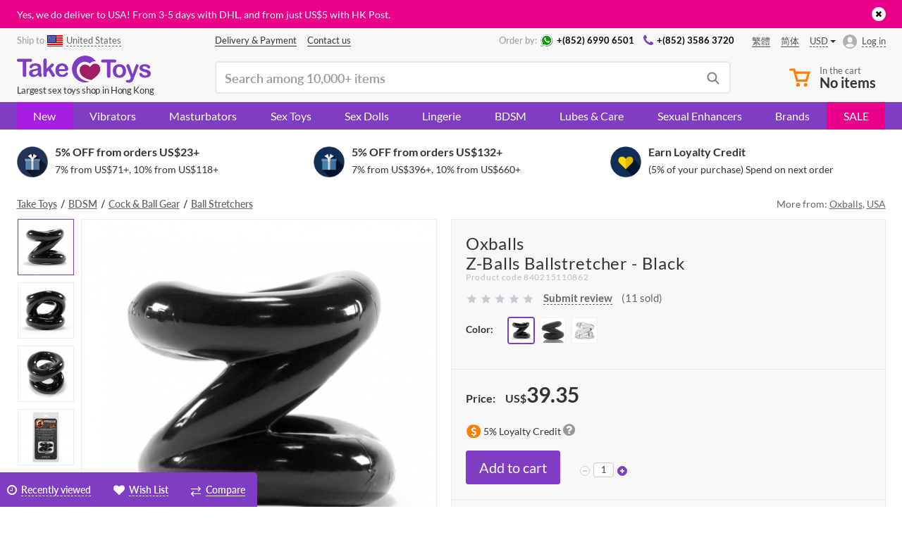

--- FILE ---
content_type: text/html; charset=UTF-8
request_url: https://taketoys.hk/catalog/products/oxballs-zballs-ballstretcher-black23938/
body_size: 36186
content:
<!doctype html>
<html class="no-js" lang="en">
    <head>
        <meta http-equiv="x-ua-compatible" content="ie=edge">

        <meta name="google-site-verification" content="uKGbq3uTMzLlFB-9hqXYPDsaTmFtlOSZmrZKTImfq1U" />
        
        <title>Buy Oxballs - Z-Balls Ballstretcher - Black — Online Shop &mdash; Take Toys Hong Kong</title>
        
<!-- init dataLayer -->
<script data-skip-moving="true">
    dataLayer = [ {'IP': '3.150.118.167'}, {'saleUserId': '212716158'},  ];
</script>
<!-- / init dataLayer -->        <link rel="alternate" hreflang="en-HK" href="https://taketoys.hk/catalog/products/oxballs-zballs-ballstretcher-black23938/" /><link rel="alternate" hreflang="en-SG" href="https://taketoys.sg/catalog/products/oxballs-zballs-ballstretcher-black23938/" /><link rel="alternate" hreflang="en-GB" href="https://taketoys.net/catalog/products/oxballs-zballs-ballstretcher-black23938/" /><link rel="alternate" hreflang="zh-Hant" href="https://taketoys.hk/zh/catalog/products/oxballs-zballs-ballstretcher-black23938/" /><link rel="alternate" hreflang="zh-Hant-SG" href="https://taketoys.sg/zh/catalog/products/oxballs-zballs-ballstretcher-black23938/" /><link rel="alternate" hreflang="zh-Hant-GB" href="https://taketoys.net/zh/catalog/products/oxballs-zballs-ballstretcher-black23938/" /><link rel="alternate" hreflang="zh-Hans-HK" href="https://taketoys.hk/sc/catalog/products/oxballs-zballs-ballstretcher-black23938/" /><link rel="alternate" hreflang="zh-Hans-SG" href="https://taketoys.sg/sc/catalog/products/oxballs-zballs-ballstretcher-black23938/" /><link rel="alternate" hreflang="zh-Hans-GB" href="https://taketoys.net/sc/catalog/products/oxballs-zballs-ballstretcher-black23938/" />
                            <meta name="viewport" content="width=device-width, initial-scale=1.0, maximum-scale=1.0">
            
        
        <meta name="format-detection" content="telephone=no">
        <meta name="SKYPE_TOOLBAR" content="SKYPE_TOOLBAR_PARSER_COMPATIBLE" />

        <link rel="apple-touch-icon" sizes="180x180" href="/local/images/favicon/apple-touch-icon.png">
        <link rel="icon" type="image/png" href="/local/images/favicon/favicon-32x32.png" sizes="32x32">
        <link rel="icon" type="image/png" href="/local/images/favicon/favicon-16x16.png" sizes="16x16">
        <link rel="manifest" href="/local/images/favicon/manifest.json">
        <link rel="mask-icon" href="/local/images/favicon/safari-pinned-tab.svg" color="#5bbad5">
        <link rel="shortcut icon" href="/local/images/favicon/favicon.ico">
        <meta name="msapplication-config" content="/local/images/favicon/browserconfig.xml">
        <meta name="theme-color" content="#ffffff">

                    <link rel="canonical" href="https://taketoys.hk/catalog/products/oxballs-zballs-ballstretcher-black23938/"/>
        
        
        <style>
            :root {
                --catalog-list-gap: 6px;
            }
        </style>

                <meta http-equiv="Content-Type" content="text/html; charset=UTF-8">
<meta name="description" content="Shop Oxballs - Z-Balls Ballstretcher - Black at Take Toys Hong Kong. Free delivery at HK$300+. Discreet Packaging.">
<script data-skip-moving="true">(function(w, d, n) {var cl = "bx-core";var ht = d.documentElement;var htc = ht ? ht.className : undefined;if (htc === undefined || htc.indexOf(cl) !== -1){return;}var ua = n.userAgent;if (/(iPad;)|(iPhone;)/i.test(ua)){cl += " bx-ios";}else if (/Windows/i.test(ua)){cl += ' bx-win';}else if (/Macintosh/i.test(ua)){cl += " bx-mac";}else if (/Linux/i.test(ua) && !/Android/i.test(ua)){cl += " bx-linux";}else if (/Android/i.test(ua)){cl += " bx-android";}cl += (/(ipad|iphone|android|mobile|touch)/i.test(ua) ? " bx-touch" : " bx-no-touch");cl += w.devicePixelRatio && w.devicePixelRatio >= 2? " bx-retina": " bx-no-retina";if (/AppleWebKit/.test(ua)){cl += " bx-chrome";}else if (/Opera/.test(ua)){cl += " bx-opera";}else if (/Firefox/.test(ua)){cl += " bx-firefox";}ht.className = htc ? htc + " " + cl : cl;})(window, document, navigator);</script>

<link href="/local/dist/css/catalog-detail.bundle.css?1766571297377268" type="text/css"  data-template-style="true"  rel="stylesheet" >






<link rel="preload" href="/local/fonts/lato/Lato-Regular.woff2" as="font" type="font/woff2" crossorigin>
<link rel="stylesheet" type="text/css" media="screen and (max-width:767px)" href="/local/dist/css/media-mobile.bundle.css?1766571302">
<link rel="stylesheet" type="text/css" media="screen and (min-width:1280px)" href="/local/dist/css/media-wide.bundle.css?1766571290">
<meta property="og:title" content="Buy Oxballs - Z-Balls Ballstretcher - Black — Online Shop &mdash; Take Toys" />
<meta property="og:description" content="Shop Oxballs - Z-Balls Ballstretcher - Black at Take Toys Hong Kong. Free delivery at HK$300+. Discreet Packaging." />
<meta property="fb:app_id" content="1048338088550151" />
<meta property="og:url" content="https://taketoys.hk/catalog/products/oxballs-zballs-ballstretcher-black23938/" />
<meta property="og:image" content="https://taketoys.hk/upload/resize_cache/iblock/4e8/600_315_240cd750bba9870f18aada2478b24840a/4e85f982c911522a4e8256a0c2a5e9bf.jpg" />
<meta property="og:type" content="article" />

        
    </head>

    <body class=" hide-mobile-footer-trust-icons user-anonymous ">
        
<div class="js-mobile-nav" data-url="/local/ajax/tpl/tpl-mobile-menu.php"></div>

<div class="js-header-teaser header-teaser-wrapper" style="background-color: #eb008a;">
    <div class="container">
        <div class="header-teaser">
            <div style="color:#FFF; text-align:left; font-size:14px; line-height:1.7;">
 Yes, we do deliver to USA! From 3-5 days with DHL, and from just <span class='nobr'>US$5</span> with HK Post. 
</div>



            <a href="javascript:void(0)" class="close-teaser js-close-teaser"><i class="fa fa-times"></i></a>
        </div>
    </div>
</div>
<!-- Header -->
<header class="header ">
    <div class="container">
        <div class="header-row header-row-top">
            <div class="location-wrapper">
                <div class="selected-location">
                    <span class="hidden-xs">Ship to </span><a class="js-link js-current-region current-region-global-link fancybox.ajax"
   data-fancybox
   data-type="ajax"
   data-src="/local/popups/select-city/"
   href="javascript:void(0)"
   title="United States"
><img src="/upload/resize_cache/uf/335/24_18_240cd750bba9870f18aada2478b24840a/3355e96d4277f6947feaa9d8ea017801.png" alt="United States" title="United States" width="24" height="18"><span>United States</span></a>                </div>
            </div>

            <div class="center-block">
                <nav class="nav-wrapper">
                    <menu class="header-user-menu">
                        
            <a href="/delivery-payment/" class="classic-link " >
        <span>Delivery & Payment</span>
    </a>
    

                <a href="/contacts/" class="classic-link " >
        <span>Contact us</span>
    </a>
    

                        </menu>
                </nav>

                <div class="contacts-wrapper">
                    <div class="caption">Order by:</div>

                    <nav class="nav-wrapper">
                        <menu class="header-contacts-menu">
                            
            <a href="https://wa.me/85269906501" class="classic-link " rel="nofollow">
        <i class="icon icon-whatsapp"></i><span>+(852) 6990 6501</span>
    </a>
    

                <a href="tel:+85235863720" class="classic-link " >
        <i class="fa fa-phone"></i><span>+(852) 3586 3720</span>
    </a>
    

                            </menu>
                    </nav>
                </div>
            </div>

            <div class="locale-wrapper">
                <div class="lang-switcher-wrapper">
            <div class="lang-switcher">
            <a href="/zh/catalog/products/oxballs-zballs-ballstretcher-black23938/" class="classic-link"><span>繁體</span></a><a href="/sc/catalog/products/oxballs-zballs-ballstretcher-black23938/" class="classic-link"><span>简体</span></a>        </div>
    
            <div class="currency-switcher hidden-xs js-currency-switcher-wrapper">
            <div class="currency current js-currency-switcher">
                <span>USD</span>
            </div>

            <div class="hidden js-currency-tooltip">
                <ul class="list-unstyled">
                                            <li class="currency">
                            <a href="/catalog/products/oxballs-zballs-ballstretcher-black23938/?currency=EUR">
                                EUR                            </a>
                        </li>
                                                <li class="currency">
                            <a href="/catalog/products/oxballs-zballs-ballstretcher-black23938/?currency=HKD">
                                HKD                            </a>
                        </li>
                                                <li class="currency">
                            <a href="/catalog/products/oxballs-zballs-ballstretcher-black23938/?currency=CNY">
                                CNY                            </a>
                        </li>
                                                <li class="currency">
                            <a href="/catalog/products/oxballs-zballs-ballstretcher-black23938/?currency=GBP">
                                GBP                            </a>
                        </li>
                                        </ul>
            </div>
        </div>
        </div>            </div>

            <div class="account-wrapper js-account-header-menu__container">
                                    <a href="javascript:void(0)"
                       class="js-link js-fancybox-auth login-link"
                       data-fancybox-type="ajax"
                       data-fancybox-src="/local/popups/login/?socauth=no"
                    >
                        <span>Log in</span>
                    </a>
                            </div>
        </div>

        <div class="header-row header-row-bottom tooltip-container js-tooltip-container">
            <div class="js-sticky-header-mobile header-mob-top row">
                <div class="visible-xs menu-burger-wrapper">
                    <div class="menu-burger js-open-mobile-menu js-mobile-nav--wait-on-loading">
                        <div class="burger-line"></div>
                        <div class="burger-line"></div>
                        <div class="burger-line"></div>
                    </div>
                </div>

                <div class="logo-wrapper visible-xs">
                    <a class="logo-link"
                       href="/"
                       title="TakeToys - Hong Kong sex shop"
                    >
                                <svg class="visible-xs" width="95" height="20" viewBox="0 0 95 20" fill="currentColor" xmlns="http://www.w3.org/2000/svg">
<path d="M9.48557 4.36925H6.67578V13.5955C6.70916 14.0204 6.58308 14.4426 6.32206 14.7798C6.20073 14.902 6.05638 14.999 5.89734 15.0652C5.7383 15.1313 5.56772 15.1654 5.39543 15.1654C5.22314 15.1654 5.05256 15.1313 4.89352 15.0652C4.73448 14.999 4.59013 14.902 4.46879 14.7798C4.20546 14.4455 4.07744 14.0246 4.1101 13.6004V4.36925H1.3003C0.943665 4.40153 0.587936 4.29848 0.303921 4.08062C0.198049 3.98277 0.114708 3.86312 0.059658 3.72995C0.00460845 3.59677 -0.0208383 3.45323 -0.0149232 3.30927C-0.0222146 3.16302 0.00407116 3.01703 0.0619233 2.88248C0.119775 2.74793 0.207663 2.62838 0.318866 2.53296C0.5948 2.32182 0.938684 2.21913 1.28536 2.24434H9.48557C9.8434 2.21586 10.1989 2.32238 10.482 2.54291C10.5852 2.64267 10.6672 2.76215 10.7233 2.89424C10.7793 3.02632 10.8082 3.16831 10.8082 3.31177C10.8082 3.45522 10.7793 3.59721 10.7233 3.72929C10.6672 3.86138 10.5852 3.98086 10.482 4.08062C10.195 4.29258 9.84155 4.39496 9.48557 4.36925Z"/>
<path d="M14.9059 10.4056C14.4175 10.574 13.9181 10.7087 13.4113 10.8087C12.7487 10.953 12.2904 11.0525 12.0363 11.1222C11.7673 11.1943 11.5184 11.3271 11.3089 11.5104C11.1923 11.6097 11.1001 11.7345 11.0396 11.8752C10.9791 12.0159 10.9519 12.1686 10.9602 12.3215C10.9581 12.4946 10.9936 12.666 11.0641 12.824C11.1346 12.9821 11.2385 13.123 11.3687 13.2372C11.6615 13.4961 12.0443 13.6301 12.4348 13.6104C12.8855 13.6166 13.3307 13.5105 13.7301 13.3019C14.0927 13.1301 14.3961 12.8547 14.602 12.5106C14.8573 11.9584 14.9687 11.3507 14.9258 10.744L14.9059 10.4056ZM15.0603 13.8294C14.5527 14.2313 13.995 14.5659 13.4013 14.8246C12.8284 15.0547 12.2153 15.1681 11.5979 15.1581C11.0436 15.1698 10.4948 15.0468 9.99868 14.7998C9.55891 14.5734 9.19133 14.2287 8.93754 13.8045C8.69089 13.4034 8.56147 12.9415 8.56389 12.4708C8.5495 11.8597 8.77065 11.2665 9.18165 10.8137C9.63196 10.3357 10.2239 10.0148 10.8705 9.89803C11.02 9.86319 11.3687 9.78357 11.9914 9.66414C12.6142 9.54471 13.0974 9.43024 13.5209 9.33071C13.9444 9.23119 14.4077 9.10678 14.9059 8.96247C14.9082 8.48364 14.7696 8.01467 14.5073 7.61386C14.2831 7.32025 13.8248 7.17595 13.1223 7.17595C12.6573 7.15009 12.1927 7.23539 11.7673 7.42477C11.4615 7.61396 11.2053 7.87327 11.02 8.18117C10.8795 8.41005 10.7265 8.631 10.5616 8.84302C10.4809 8.90695 10.3882 8.95402 10.2889 8.98137C10.1896 9.00873 10.0858 9.01583 9.98374 9.00227C9.73061 9.008 9.4848 8.91725 9.29623 8.74847C9.2011 8.66798 9.12529 8.56715 9.07441 8.45345C9.02353 8.33975 8.99889 8.21609 9.0023 8.0916C9.01187 7.65057 9.16783 7.2252 9.44569 6.88233C9.80923 6.44001 10.2862 6.10462 10.8257 5.91194C11.5711 5.63604 12.3626 5.50593 13.1572 5.52875C13.9918 5.49637 14.825 5.6213 15.6133 5.89701C16.1706 6.10414 16.6236 6.52262 16.8737 7.06148C17.1467 7.73198 17.2725 8.45323 17.2424 9.17645C17.2424 9.72883 17.2424 10.2016 17.2424 10.5897C17.2424 10.9779 17.2424 11.4059 17.2424 11.8786C17.2472 12.3513 17.321 12.8207 17.4616 13.272C17.5705 13.573 17.6457 13.8851 17.6858 14.2026C17.6808 14.3314 17.6473 14.4575 17.5879 14.5719C17.5285 14.6863 17.4445 14.7862 17.342 14.8645C17.1293 15.0574 16.8521 15.1639 16.5648 15.163C16.2882 15.1482 16.0285 15.0248 15.8425 14.8197C15.5521 14.5197 15.2995 14.1855 15.0902 13.8244"/>
<path d="M24.5358 14.0782L22.4434 10.6494L21.1631 11.8637V13.7398C21.1764 13.931 21.1511 14.123 21.0886 14.3042C21.0262 14.4855 20.9278 14.6523 20.7994 14.7948C20.6946 14.91 20.5669 15.0022 20.4246 15.0656C20.2822 15.129 20.1283 15.1622 19.9724 15.163C19.8114 15.1711 19.6506 15.1427 19.5022 15.0797C19.3537 15.0168 19.2215 14.9211 19.1155 14.7998C18.8857 14.4904 18.7744 14.1091 18.8017 13.7249V3.64271C18.7749 3.22103 18.8812 2.80159 19.1056 2.4434C19.2035 2.30717 19.3343 2.19787 19.4859 2.12566C19.6374 2.05345 19.8048 2.02066 19.9724 2.03035C20.1357 2.0234 20.2985 2.05335 20.4485 2.11798C20.5986 2.1826 20.7322 2.28022 20.8393 2.40358C21.0763 2.71921 21.1913 3.10977 21.1631 3.50337V9.23616L23.8234 6.44938C24.0549 6.19092 24.3083 5.95284 24.5807 5.73776C24.7639 5.60471 24.9871 5.53801 25.2134 5.54866C25.4861 5.54196 25.7507 5.64196 25.9507 5.82733C26.0463 5.91815 26.1218 6.02793 26.1724 6.14962C26.223 6.27132 26.2476 6.40224 26.2446 6.53399C26.2446 6.88233 25.9258 7.34514 25.2831 7.9224L24.0227 9.07194L26.4539 12.8839C26.6332 13.1675 26.7578 13.3815 26.8375 13.5308C26.9117 13.658 26.9528 13.8017 26.957 13.9488C26.9745 14.2746 26.8636 14.5943 26.6482 14.8396C26.543 14.9472 26.4164 15.0317 26.2765 15.0874C26.1366 15.1431 25.9866 15.1689 25.8361 15.163C25.7148 15.1707 25.5932 15.154 25.4785 15.1138C25.3639 15.0736 25.2584 15.0108 25.1685 14.9291C24.9304 14.6667 24.7185 14.3817 24.5358 14.0782Z"/>
<path d="M29.8068 9.59445H34.1012C34.0969 8.93159 33.8648 8.29033 33.4436 7.77807C33.2517 7.57726 33.0191 7.41966 32.7614 7.31582C32.5036 7.21198 32.2267 7.1643 31.949 7.17593C31.6767 7.1674 31.4058 7.21767 31.1547 7.32331C30.9037 7.42894 30.6784 7.58745 30.4943 7.78802C30.0733 8.29871 29.8317 8.93335 29.8068 9.59445ZM34.435 10.948H29.8018C29.7969 11.4412 29.9078 11.9286 30.1256 12.3713C30.3142 12.7523 30.6058 13.073 30.9676 13.2969C31.3166 13.5056 31.7166 13.614 32.1234 13.6104C32.3857 13.6124 32.6472 13.5789 32.9006 13.5109C33.1423 13.4406 33.3723 13.3349 33.5831 13.1973C33.7964 13.0613 33.9995 12.91 34.1909 12.7445L34.9083 12.0876C35.0511 11.979 35.227 11.9228 35.4065 11.9284C35.6202 11.9204 35.8295 11.9913 35.9943 12.1274C36.0702 12.1993 36.1296 12.2869 36.1683 12.384C36.207 12.4811 36.2241 12.5854 36.2185 12.6898C36.2005 12.9573 36.1148 13.2158 35.9694 13.4412C35.771 13.7617 35.5121 14.0405 35.2072 14.2623C34.8236 14.5508 34.3941 14.7729 33.9368 14.9192C33.3654 15.1015 32.7679 15.189 32.1682 15.1779C31.5193 15.2167 30.8694 15.1213 30.2591 14.8978C29.6488 14.6743 29.0912 14.3276 28.6211 13.8791C28.1863 13.4044 27.8504 12.8479 27.6332 12.2421C27.4159 11.6363 27.3216 10.9934 27.3557 10.3509C27.3501 9.68925 27.4562 9.03146 27.6695 8.4051C27.8628 7.83465 28.1733 7.31087 28.5812 6.86739C28.9971 6.42635 29.5083 6.08594 30.0758 5.87211C30.6979 5.63693 31.3586 5.52045 32.0237 5.52874C32.8546 5.50489 33.6762 5.70793 34.4001 6.11596C35.0284 6.46398 35.5463 6.98126 35.8947 7.60888C36.2155 8.18805 36.3868 8.83799 36.3929 9.4999C36.3929 10.0921 36.2235 10.4952 35.8947 10.6544C35.4389 10.8684 34.9381 10.9691 34.435 10.948Z"/>
<path d="M69.2336 4.92162H66.4238V14.1478C66.4596 14.573 66.3333 14.9961 66.07 15.3322C65.9494 15.4556 65.8053 15.5536 65.6461 15.6206C65.487 15.6875 65.3161 15.722 65.1434 15.722C64.9707 15.722 64.7998 15.6875 64.6407 15.6206C64.4815 15.5536 64.3374 15.4556 64.2168 15.3322C63.9526 14.9983 63.8244 14.5771 63.8581 14.1528V4.92162H61.0483C60.6916 4.9539 60.3359 4.85085 60.0519 4.63298C59.9484 4.53236 59.8661 4.41204 59.81 4.27913C59.7538 4.14623 59.7249 4.00343 59.7249 3.85916C59.7249 3.7149 59.7538 3.5721 59.81 3.43919C59.8661 3.30628 59.9484 3.18596 60.0519 3.08534C60.3299 2.87883 60.6727 2.77824 61.0184 2.80168H69.2037C69.5606 2.77419 69.9152 2.87868 70.2001 3.09528C70.3068 3.19268 70.3911 3.31212 70.447 3.44532C70.5029 3.57852 70.5292 3.72228 70.5239 3.86662C70.5278 4.01051 70.5005 4.15355 70.4437 4.28586C70.3869 4.41817 70.3021 4.53659 70.1951 4.63298C69.9097 4.84824 69.555 4.951 69.1987 4.92162"/>
<path d="M75.0774 10.9082C75.1277 10.1077 74.9027 9.31412 74.4397 8.65886C74.239 8.39779 73.9788 8.18842 73.6807 8.04819C73.3825 7.90796 73.0552 7.84093 72.7259 7.85269C72.292 7.84528 71.8662 7.97028 71.5053 8.21099C71.1334 8.47517 70.8489 8.84426 70.6883 9.27096C70.3128 10.3251 70.3128 11.4763 70.6883 12.5305C70.848 12.9549 71.1286 13.3233 71.4954 13.5905C71.8589 13.8385 72.2907 13.9672 72.7309 13.9587C73.0607 13.9707 73.3886 13.9033 73.6869 13.7621C73.9852 13.621 74.2451 13.4102 74.4447 13.1476C74.908 12.4963 75.1332 11.7056 75.0823 10.9082H75.0774ZM77.4587 10.9082C77.4656 11.5728 77.3542 12.2333 77.1299 12.8589C76.9244 13.4311 76.6001 13.9534 76.1784 14.3917C75.7568 14.8259 75.2472 15.1652 74.6838 15.3869C74.0605 15.6239 73.3977 15.7404 72.7309 15.7303C72.0702 15.7388 71.414 15.6206 70.7979 15.382C70.2358 15.1587 69.7275 14.8188 69.3067 14.3847C68.8859 13.9506 68.5621 13.4323 68.3568 12.8639C67.9218 11.5963 67.9218 10.2201 68.3568 8.95247C68.5606 8.38356 68.8833 7.86448 69.3033 7.4297C69.7227 6.9928 70.2329 6.65306 70.7979 6.43442C72.0521 5.97328 73.4296 5.97328 74.6838 6.43442C75.2482 6.65421 75.7582 6.99379 76.1784 7.4297C76.6007 7.86555 76.9251 8.3864 77.1299 8.95745C77.3515 9.58199 77.4611 10.2407 77.4537 10.9032"/>
<path d="M80.6423 16.014L80.8565 15.4815L77.9421 8.15628C77.7995 7.86735 77.7085 7.5558 77.6731 7.23564C77.6734 7.03713 77.7286 6.84255 77.8325 6.67331C77.9345 6.49758 78.0826 6.35304 78.2609 6.2553C78.4337 6.15578 78.6294 6.10264 78.8289 6.10103C78.9738 6.09179 79.119 6.11618 79.2529 6.1723C79.3869 6.22842 79.5061 6.31473 79.6011 6.42449C79.8048 6.70873 79.9597 7.02492 80.0594 7.36005L82.0522 13.1774L83.9503 7.76314C84.0687 7.41302 84.2051 7.0692 84.3588 6.73302C84.4428 6.53619 84.5767 6.36466 84.7474 6.23539C84.9228 6.14051 85.1211 6.09574 85.3203 6.106C85.496 6.11091 85.6675 6.1606 85.8185 6.25031C85.9794 6.34014 86.1122 6.47278 86.2021 6.63349C86.2877 6.78563 86.3339 6.95666 86.3366 7.13113C86.3117 7.24061 86.2719 7.39488 86.222 7.59891C86.1697 7.80773 86.1065 8.01371 86.0327 8.21599L82.9439 16.2877C82.7398 16.8697 82.4777 17.4299 82.1618 17.9597C81.9212 18.3552 81.5765 18.6771 81.1654 18.8903C80.6349 19.1327 80.0543 19.2453 79.4715 19.2188C78.9417 19.2462 78.4117 19.1684 77.9122 18.9899C77.7483 18.9273 77.6089 18.8136 77.5147 18.6657C77.4205 18.5178 77.3764 18.3436 77.3891 18.1688C77.3818 18.0524 77.4003 17.9358 77.4434 17.8274C77.4864 17.719 77.553 17.6215 77.6382 17.5417C77.8457 17.3782 78.107 17.2983 78.3705 17.3178C78.497 17.3185 78.6228 17.337 78.7442 17.3725C78.8714 17.4038 79.0018 17.4205 79.1328 17.4223C79.3534 17.433 79.5734 17.3921 79.7754 17.3029C79.9501 17.2015 80.0946 17.0555 80.1939 16.8799C80.3592 16.5987 80.5041 16.306 80.6273 16.004"/>
<path d="M94.9999 12.6251C95.0275 13.2241 94.8578 13.8155 94.5168 14.309C94.1758 14.8024 93.6823 15.1706 93.1118 15.3571C92.3852 15.6174 91.6166 15.7406 90.845 15.7204C90.0969 15.7378 89.353 15.6041 88.658 15.3273C88.1278 15.123 87.6629 14.7791 87.3128 14.332C87.0438 13.9983 86.8916 13.5858 86.8794 13.1576C86.8785 13.0334 86.9027 12.9103 86.9507 12.7957C86.9986 12.6811 87.0693 12.5773 87.1584 12.4907C87.2506 12.3997 87.3605 12.3285 87.4813 12.2814C87.6021 12.2344 87.7313 12.2124 87.8609 12.217C88.0675 12.2034 88.2718 12.2673 88.4338 12.3962C88.5854 12.5411 88.7132 12.7091 88.8124 12.8938C89.0207 13.2759 89.3201 13.6006 89.6842 13.8393C90.1098 14.0646 90.5882 14.1712 91.0692 14.1479C91.4809 14.1663 91.8882 14.0567 92.235 13.8344C92.3658 13.7621 92.4763 13.6581 92.5564 13.5321C92.6365 13.406 92.6836 13.2618 92.6933 13.1128C92.7047 12.9324 92.6666 12.7523 92.5832 12.5918C92.4998 12.4314 92.3743 12.2966 92.22 12.2021C91.7293 11.9457 91.2041 11.7613 90.6607 11.6547C89.9802 11.4967 89.3138 11.2837 88.6679 11.0177C88.1955 10.8225 87.7744 10.521 87.4374 10.1369C87.1281 9.76045 86.9653 9.28506 86.9791 8.79825C86.9815 8.31799 87.1291 7.84967 87.4025 7.45464C87.7189 7.01145 88.154 6.66647 88.658 6.45936C89.2874 6.19197 89.967 6.06298 90.6507 6.08115C91.2078 6.07537 91.7634 6.13889 92.3047 6.27026C92.7356 6.36979 93.1477 6.5378 93.5253 6.7679C93.8214 6.95037 94.076 7.19278 94.2726 7.47952C94.4305 7.70279 94.5188 7.96766 94.5267 8.2409C94.531 8.36466 94.5093 8.48796 94.4629 8.60282C94.4166 8.71767 94.3466 8.82154 94.2576 8.90773C94.0423 9.09202 93.7634 9.1849 93.4805 9.16652C93.2558 9.1706 93.0363 9.09869 92.8577 8.96248C92.6422 8.77417 92.4469 8.56403 92.2748 8.33545C92.101 8.11281 91.8863 7.92533 91.6421 7.78308C91.3337 7.62841 90.9904 7.55638 90.6457 7.57407C90.2712 7.55929 89.9006 7.65444 89.5796 7.84776C89.455 7.91256 89.35 8.00949 89.2755 8.1285C89.2011 8.24751 89.1598 8.38426 89.1562 8.52456C89.1547 8.64439 89.1825 8.76278 89.2372 8.86945C89.2919 8.97611 89.3718 9.06782 89.47 9.13664C89.7225 9.31891 90.0061 9.45382 90.307 9.53476C90.6607 9.63429 91.1489 9.76368 91.7667 9.91297C92.3904 10.0521 92.9944 10.2677 93.5651 10.5549C93.9822 10.7628 94.3454 11.0643 94.6263 11.4357C94.8652 11.7729 94.9908 12.1772 94.985 12.5903"/>
<path d="M43.0736 13.3715C41.6837 10.53 42.421 6.8077 45.4649 5.10577C48.8925 3.18987 51.8218 5.67307 51.8218 5.67307C51.8218 5.67307 53.6851 3.27446 56.1113 4.18016L56.1511 4.215C55.3085 2.92372 54.1572 1.86229 52.8013 1.12644C51.4454 0.390595 49.9274 0.00347214 48.3843 0C45.8859 0.0569661 43.509 1.08837 41.7622 2.87354C40.0154 4.65871 39.0374 7.05588 39.0374 9.55217C39.0374 12.0485 40.0154 14.4456 41.7622 16.2308C43.509 18.016 45.8859 19.0474 48.3843 19.1043C49.4876 19.0788 50.5768 18.8511 51.5977 18.4325C51.8368 18.343 45.7439 18.542 43.0836 13.3715"/>
<path d="M59.1551 9.88309C59.2797 8.007 58.094 5.98162 56.0415 5.72783C53.1769 5.37948 51.9164 8.21602 51.9164 8.21602C51.9164 8.21602 50.1827 5.83233 47.358 6.42452C45.3304 6.85249 44.329 8.9127 44.5382 10.8037C44.9069 16.2777 52.8281 17.3477 52.8281 17.3477C52.8281 17.3477 59.0754 13.7846 59.1551 9.88309Z" fill="#A11F63"/>
</svg>
        <svg  width="190" height="40" class="hidden-xs" width="95" height="20" viewBox="0 0 95 20" fill="currentColor" xmlns="http://www.w3.org/2000/svg">
<path d="M9.48557 4.36925H6.67578V13.5955C6.70916 14.0204 6.58308 14.4426 6.32206 14.7798C6.20073 14.902 6.05638 14.999 5.89734 15.0652C5.7383 15.1313 5.56772 15.1654 5.39543 15.1654C5.22314 15.1654 5.05256 15.1313 4.89352 15.0652C4.73448 14.999 4.59013 14.902 4.46879 14.7798C4.20546 14.4455 4.07744 14.0246 4.1101 13.6004V4.36925H1.3003C0.943665 4.40153 0.587936 4.29848 0.303921 4.08062C0.198049 3.98277 0.114708 3.86312 0.059658 3.72995C0.00460845 3.59677 -0.0208383 3.45323 -0.0149232 3.30927C-0.0222146 3.16302 0.00407116 3.01703 0.0619233 2.88248C0.119775 2.74793 0.207663 2.62838 0.318866 2.53296C0.5948 2.32182 0.938684 2.21913 1.28536 2.24434H9.48557C9.8434 2.21586 10.1989 2.32238 10.482 2.54291C10.5852 2.64267 10.6672 2.76215 10.7233 2.89424C10.7793 3.02632 10.8082 3.16831 10.8082 3.31177C10.8082 3.45522 10.7793 3.59721 10.7233 3.72929C10.6672 3.86138 10.5852 3.98086 10.482 4.08062C10.195 4.29258 9.84155 4.39496 9.48557 4.36925Z"/>
<path d="M14.9059 10.4056C14.4175 10.574 13.9181 10.7087 13.4113 10.8087C12.7487 10.953 12.2904 11.0525 12.0363 11.1222C11.7673 11.1943 11.5184 11.3271 11.3089 11.5104C11.1923 11.6097 11.1001 11.7345 11.0396 11.8752C10.9791 12.0159 10.9519 12.1686 10.9602 12.3215C10.9581 12.4946 10.9936 12.666 11.0641 12.824C11.1346 12.9821 11.2385 13.123 11.3687 13.2372C11.6615 13.4961 12.0443 13.6301 12.4348 13.6104C12.8855 13.6166 13.3307 13.5105 13.7301 13.3019C14.0927 13.1301 14.3961 12.8547 14.602 12.5106C14.8573 11.9584 14.9687 11.3507 14.9258 10.744L14.9059 10.4056ZM15.0603 13.8294C14.5527 14.2313 13.995 14.5659 13.4013 14.8246C12.8284 15.0547 12.2153 15.1681 11.5979 15.1581C11.0436 15.1698 10.4948 15.0468 9.99868 14.7998C9.55891 14.5734 9.19133 14.2287 8.93754 13.8045C8.69089 13.4034 8.56147 12.9415 8.56389 12.4708C8.5495 11.8597 8.77065 11.2665 9.18165 10.8137C9.63196 10.3357 10.2239 10.0148 10.8705 9.89803C11.02 9.86319 11.3687 9.78357 11.9914 9.66414C12.6142 9.54471 13.0974 9.43024 13.5209 9.33071C13.9444 9.23119 14.4077 9.10678 14.9059 8.96247C14.9082 8.48364 14.7696 8.01467 14.5073 7.61386C14.2831 7.32025 13.8248 7.17595 13.1223 7.17595C12.6573 7.15009 12.1927 7.23539 11.7673 7.42477C11.4615 7.61396 11.2053 7.87327 11.02 8.18117C10.8795 8.41005 10.7265 8.631 10.5616 8.84302C10.4809 8.90695 10.3882 8.95402 10.2889 8.98137C10.1896 9.00873 10.0858 9.01583 9.98374 9.00227C9.73061 9.008 9.4848 8.91725 9.29623 8.74847C9.2011 8.66798 9.12529 8.56715 9.07441 8.45345C9.02353 8.33975 8.99889 8.21609 9.0023 8.0916C9.01187 7.65057 9.16783 7.2252 9.44569 6.88233C9.80923 6.44001 10.2862 6.10462 10.8257 5.91194C11.5711 5.63604 12.3626 5.50593 13.1572 5.52875C13.9918 5.49637 14.825 5.6213 15.6133 5.89701C16.1706 6.10414 16.6236 6.52262 16.8737 7.06148C17.1467 7.73198 17.2725 8.45323 17.2424 9.17645C17.2424 9.72883 17.2424 10.2016 17.2424 10.5897C17.2424 10.9779 17.2424 11.4059 17.2424 11.8786C17.2472 12.3513 17.321 12.8207 17.4616 13.272C17.5705 13.573 17.6457 13.8851 17.6858 14.2026C17.6808 14.3314 17.6473 14.4575 17.5879 14.5719C17.5285 14.6863 17.4445 14.7862 17.342 14.8645C17.1293 15.0574 16.8521 15.1639 16.5648 15.163C16.2882 15.1482 16.0285 15.0248 15.8425 14.8197C15.5521 14.5197 15.2995 14.1855 15.0902 13.8244"/>
<path d="M24.5358 14.0782L22.4434 10.6494L21.1631 11.8637V13.7398C21.1764 13.931 21.1511 14.123 21.0886 14.3042C21.0262 14.4855 20.9278 14.6523 20.7994 14.7948C20.6946 14.91 20.5669 15.0022 20.4246 15.0656C20.2822 15.129 20.1283 15.1622 19.9724 15.163C19.8114 15.1711 19.6506 15.1427 19.5022 15.0797C19.3537 15.0168 19.2215 14.9211 19.1155 14.7998C18.8857 14.4904 18.7744 14.1091 18.8017 13.7249V3.64271C18.7749 3.22103 18.8812 2.80159 19.1056 2.4434C19.2035 2.30717 19.3343 2.19787 19.4859 2.12566C19.6374 2.05345 19.8048 2.02066 19.9724 2.03035C20.1357 2.0234 20.2985 2.05335 20.4485 2.11798C20.5986 2.1826 20.7322 2.28022 20.8393 2.40358C21.0763 2.71921 21.1913 3.10977 21.1631 3.50337V9.23616L23.8234 6.44938C24.0549 6.19092 24.3083 5.95284 24.5807 5.73776C24.7639 5.60471 24.9871 5.53801 25.2134 5.54866C25.4861 5.54196 25.7507 5.64196 25.9507 5.82733C26.0463 5.91815 26.1218 6.02793 26.1724 6.14962C26.223 6.27132 26.2476 6.40224 26.2446 6.53399C26.2446 6.88233 25.9258 7.34514 25.2831 7.9224L24.0227 9.07194L26.4539 12.8839C26.6332 13.1675 26.7578 13.3815 26.8375 13.5308C26.9117 13.658 26.9528 13.8017 26.957 13.9488C26.9745 14.2746 26.8636 14.5943 26.6482 14.8396C26.543 14.9472 26.4164 15.0317 26.2765 15.0874C26.1366 15.1431 25.9866 15.1689 25.8361 15.163C25.7148 15.1707 25.5932 15.154 25.4785 15.1138C25.3639 15.0736 25.2584 15.0108 25.1685 14.9291C24.9304 14.6667 24.7185 14.3817 24.5358 14.0782Z"/>
<path d="M29.8068 9.59445H34.1012C34.0969 8.93159 33.8648 8.29033 33.4436 7.77807C33.2517 7.57726 33.0191 7.41966 32.7614 7.31582C32.5036 7.21198 32.2267 7.1643 31.949 7.17593C31.6767 7.1674 31.4058 7.21767 31.1547 7.32331C30.9037 7.42894 30.6784 7.58745 30.4943 7.78802C30.0733 8.29871 29.8317 8.93335 29.8068 9.59445ZM34.435 10.948H29.8018C29.7969 11.4412 29.9078 11.9286 30.1256 12.3713C30.3142 12.7523 30.6058 13.073 30.9676 13.2969C31.3166 13.5056 31.7166 13.614 32.1234 13.6104C32.3857 13.6124 32.6472 13.5789 32.9006 13.5109C33.1423 13.4406 33.3723 13.3349 33.5831 13.1973C33.7964 13.0613 33.9995 12.91 34.1909 12.7445L34.9083 12.0876C35.0511 11.979 35.227 11.9228 35.4065 11.9284C35.6202 11.9204 35.8295 11.9913 35.9943 12.1274C36.0702 12.1993 36.1296 12.2869 36.1683 12.384C36.207 12.4811 36.2241 12.5854 36.2185 12.6898C36.2005 12.9573 36.1148 13.2158 35.9694 13.4412C35.771 13.7617 35.5121 14.0405 35.2072 14.2623C34.8236 14.5508 34.3941 14.7729 33.9368 14.9192C33.3654 15.1015 32.7679 15.189 32.1682 15.1779C31.5193 15.2167 30.8694 15.1213 30.2591 14.8978C29.6488 14.6743 29.0912 14.3276 28.6211 13.8791C28.1863 13.4044 27.8504 12.8479 27.6332 12.2421C27.4159 11.6363 27.3216 10.9934 27.3557 10.3509C27.3501 9.68925 27.4562 9.03146 27.6695 8.4051C27.8628 7.83465 28.1733 7.31087 28.5812 6.86739C28.9971 6.42635 29.5083 6.08594 30.0758 5.87211C30.6979 5.63693 31.3586 5.52045 32.0237 5.52874C32.8546 5.50489 33.6762 5.70793 34.4001 6.11596C35.0284 6.46398 35.5463 6.98126 35.8947 7.60888C36.2155 8.18805 36.3868 8.83799 36.3929 9.4999C36.3929 10.0921 36.2235 10.4952 35.8947 10.6544C35.4389 10.8684 34.9381 10.9691 34.435 10.948Z"/>
<path d="M69.2336 4.92162H66.4238V14.1478C66.4596 14.573 66.3333 14.9961 66.07 15.3322C65.9494 15.4556 65.8053 15.5536 65.6461 15.6206C65.487 15.6875 65.3161 15.722 65.1434 15.722C64.9707 15.722 64.7998 15.6875 64.6407 15.6206C64.4815 15.5536 64.3374 15.4556 64.2168 15.3322C63.9526 14.9983 63.8244 14.5771 63.8581 14.1528V4.92162H61.0483C60.6916 4.9539 60.3359 4.85085 60.0519 4.63298C59.9484 4.53236 59.8661 4.41204 59.81 4.27913C59.7538 4.14623 59.7249 4.00343 59.7249 3.85916C59.7249 3.7149 59.7538 3.5721 59.81 3.43919C59.8661 3.30628 59.9484 3.18596 60.0519 3.08534C60.3299 2.87883 60.6727 2.77824 61.0184 2.80168H69.2037C69.5606 2.77419 69.9152 2.87868 70.2001 3.09528C70.3068 3.19268 70.3911 3.31212 70.447 3.44532C70.5029 3.57852 70.5292 3.72228 70.5239 3.86662C70.5278 4.01051 70.5005 4.15355 70.4437 4.28586C70.3869 4.41817 70.3021 4.53659 70.1951 4.63298C69.9097 4.84824 69.555 4.951 69.1987 4.92162"/>
<path d="M75.0774 10.9082C75.1277 10.1077 74.9027 9.31412 74.4397 8.65886C74.239 8.39779 73.9788 8.18842 73.6807 8.04819C73.3825 7.90796 73.0552 7.84093 72.7259 7.85269C72.292 7.84528 71.8662 7.97028 71.5053 8.21099C71.1334 8.47517 70.8489 8.84426 70.6883 9.27096C70.3128 10.3251 70.3128 11.4763 70.6883 12.5305C70.848 12.9549 71.1286 13.3233 71.4954 13.5905C71.8589 13.8385 72.2907 13.9672 72.7309 13.9587C73.0607 13.9707 73.3886 13.9033 73.6869 13.7621C73.9852 13.621 74.2451 13.4102 74.4447 13.1476C74.908 12.4963 75.1332 11.7056 75.0823 10.9082H75.0774ZM77.4587 10.9082C77.4656 11.5728 77.3542 12.2333 77.1299 12.8589C76.9244 13.4311 76.6001 13.9534 76.1784 14.3917C75.7568 14.8259 75.2472 15.1652 74.6838 15.3869C74.0605 15.6239 73.3977 15.7404 72.7309 15.7303C72.0702 15.7388 71.414 15.6206 70.7979 15.382C70.2358 15.1587 69.7275 14.8188 69.3067 14.3847C68.8859 13.9506 68.5621 13.4323 68.3568 12.8639C67.9218 11.5963 67.9218 10.2201 68.3568 8.95247C68.5606 8.38356 68.8833 7.86448 69.3033 7.4297C69.7227 6.9928 70.2329 6.65306 70.7979 6.43442C72.0521 5.97328 73.4296 5.97328 74.6838 6.43442C75.2482 6.65421 75.7582 6.99379 76.1784 7.4297C76.6007 7.86555 76.9251 8.3864 77.1299 8.95745C77.3515 9.58199 77.4611 10.2407 77.4537 10.9032"/>
<path d="M80.6423 16.014L80.8565 15.4815L77.9421 8.15628C77.7995 7.86735 77.7085 7.5558 77.6731 7.23564C77.6734 7.03713 77.7286 6.84255 77.8325 6.67331C77.9345 6.49758 78.0826 6.35304 78.2609 6.2553C78.4337 6.15578 78.6294 6.10264 78.8289 6.10103C78.9738 6.09179 79.119 6.11618 79.2529 6.1723C79.3869 6.22842 79.5061 6.31473 79.6011 6.42449C79.8048 6.70873 79.9597 7.02492 80.0594 7.36005L82.0522 13.1774L83.9503 7.76314C84.0687 7.41302 84.2051 7.0692 84.3588 6.73302C84.4428 6.53619 84.5767 6.36466 84.7474 6.23539C84.9228 6.14051 85.1211 6.09574 85.3203 6.106C85.496 6.11091 85.6675 6.1606 85.8185 6.25031C85.9794 6.34014 86.1122 6.47278 86.2021 6.63349C86.2877 6.78563 86.3339 6.95666 86.3366 7.13113C86.3117 7.24061 86.2719 7.39488 86.222 7.59891C86.1697 7.80773 86.1065 8.01371 86.0327 8.21599L82.9439 16.2877C82.7398 16.8697 82.4777 17.4299 82.1618 17.9597C81.9212 18.3552 81.5765 18.6771 81.1654 18.8903C80.6349 19.1327 80.0543 19.2453 79.4715 19.2188C78.9417 19.2462 78.4117 19.1684 77.9122 18.9899C77.7483 18.9273 77.6089 18.8136 77.5147 18.6657C77.4205 18.5178 77.3764 18.3436 77.3891 18.1688C77.3818 18.0524 77.4003 17.9358 77.4434 17.8274C77.4864 17.719 77.553 17.6215 77.6382 17.5417C77.8457 17.3782 78.107 17.2983 78.3705 17.3178C78.497 17.3185 78.6228 17.337 78.7442 17.3725C78.8714 17.4038 79.0018 17.4205 79.1328 17.4223C79.3534 17.433 79.5734 17.3921 79.7754 17.3029C79.9501 17.2015 80.0946 17.0555 80.1939 16.8799C80.3592 16.5987 80.5041 16.306 80.6273 16.004"/>
<path d="M94.9999 12.6251C95.0275 13.2241 94.8578 13.8155 94.5168 14.309C94.1758 14.8024 93.6823 15.1706 93.1118 15.3571C92.3852 15.6174 91.6166 15.7406 90.845 15.7204C90.0969 15.7378 89.353 15.6041 88.658 15.3273C88.1278 15.123 87.6629 14.7791 87.3128 14.332C87.0438 13.9983 86.8916 13.5858 86.8794 13.1576C86.8785 13.0334 86.9027 12.9103 86.9507 12.7957C86.9986 12.6811 87.0693 12.5773 87.1584 12.4907C87.2506 12.3997 87.3605 12.3285 87.4813 12.2814C87.6021 12.2344 87.7313 12.2124 87.8609 12.217C88.0675 12.2034 88.2718 12.2673 88.4338 12.3962C88.5854 12.5411 88.7132 12.7091 88.8124 12.8938C89.0207 13.2759 89.3201 13.6006 89.6842 13.8393C90.1098 14.0646 90.5882 14.1712 91.0692 14.1479C91.4809 14.1663 91.8882 14.0567 92.235 13.8344C92.3658 13.7621 92.4763 13.6581 92.5564 13.5321C92.6365 13.406 92.6836 13.2618 92.6933 13.1128C92.7047 12.9324 92.6666 12.7523 92.5832 12.5918C92.4998 12.4314 92.3743 12.2966 92.22 12.2021C91.7293 11.9457 91.2041 11.7613 90.6607 11.6547C89.9802 11.4967 89.3138 11.2837 88.6679 11.0177C88.1955 10.8225 87.7744 10.521 87.4374 10.1369C87.1281 9.76045 86.9653 9.28506 86.9791 8.79825C86.9815 8.31799 87.1291 7.84967 87.4025 7.45464C87.7189 7.01145 88.154 6.66647 88.658 6.45936C89.2874 6.19197 89.967 6.06298 90.6507 6.08115C91.2078 6.07537 91.7634 6.13889 92.3047 6.27026C92.7356 6.36979 93.1477 6.5378 93.5253 6.7679C93.8214 6.95037 94.076 7.19278 94.2726 7.47952C94.4305 7.70279 94.5188 7.96766 94.5267 8.2409C94.531 8.36466 94.5093 8.48796 94.4629 8.60282C94.4166 8.71767 94.3466 8.82154 94.2576 8.90773C94.0423 9.09202 93.7634 9.1849 93.4805 9.16652C93.2558 9.1706 93.0363 9.09869 92.8577 8.96248C92.6422 8.77417 92.4469 8.56403 92.2748 8.33545C92.101 8.11281 91.8863 7.92533 91.6421 7.78308C91.3337 7.62841 90.9904 7.55638 90.6457 7.57407C90.2712 7.55929 89.9006 7.65444 89.5796 7.84776C89.455 7.91256 89.35 8.00949 89.2755 8.1285C89.2011 8.24751 89.1598 8.38426 89.1562 8.52456C89.1547 8.64439 89.1825 8.76278 89.2372 8.86945C89.2919 8.97611 89.3718 9.06782 89.47 9.13664C89.7225 9.31891 90.0061 9.45382 90.307 9.53476C90.6607 9.63429 91.1489 9.76368 91.7667 9.91297C92.3904 10.0521 92.9944 10.2677 93.5651 10.5549C93.9822 10.7628 94.3454 11.0643 94.6263 11.4357C94.8652 11.7729 94.9908 12.1772 94.985 12.5903"/>
<path d="M43.0736 13.3715C41.6837 10.53 42.421 6.8077 45.4649 5.10577C48.8925 3.18987 51.8218 5.67307 51.8218 5.67307C51.8218 5.67307 53.6851 3.27446 56.1113 4.18016L56.1511 4.215C55.3085 2.92372 54.1572 1.86229 52.8013 1.12644C51.4454 0.390595 49.9274 0.00347214 48.3843 0C45.8859 0.0569661 43.509 1.08837 41.7622 2.87354C40.0154 4.65871 39.0374 7.05588 39.0374 9.55217C39.0374 12.0485 40.0154 14.4456 41.7622 16.2308C43.509 18.016 45.8859 19.0474 48.3843 19.1043C49.4876 19.0788 50.5768 18.8511 51.5977 18.4325C51.8368 18.343 45.7439 18.542 43.0836 13.3715"/>
<path d="M59.1551 9.88309C59.2797 8.007 58.094 5.98162 56.0415 5.72783C53.1769 5.37948 51.9164 8.21602 51.9164 8.21602C51.9164 8.21602 50.1827 5.83233 47.358 6.42452C45.3304 6.85249 44.329 8.9127 44.5382 10.8037C44.9069 16.2777 52.8281 17.3477 52.8281 17.3477C52.8281 17.3477 59.0754 13.7846 59.1551 9.88309Z" fill="#A11F63"/>
</svg>
        <div class="under-logo-text">
                            Largest sex toys shop in Hong Kong                    </div>
                        </a>
                </div>

                <div class="user-wrapper visible-xs">
                                            <a class="js-link js-fancybox-auth"
                           href="/personal/profile/"
                           data-fancybox-type="ajax"
                           data-fancybox-src="/local/popups/login/"
                        >
                            <svg width="23" height="24" viewBox="0 0 18 19" fill="currentColor" xmlns="http://www.w3.org/2000/svg">
<path d="M9 0C8.01109 0 7.04439 0.293245 6.22215 0.842652C5.3999 1.39206 4.75904 2.17295 4.3806 3.08658C4.00216 4.00021 3.90315 5.00555 4.09607 5.97545C4.289 6.94536 4.7652 7.83627 5.46447 8.53553C6.16373 9.2348 7.05464 9.711 8.02455 9.90393C8.99445 10.0969 9.99979 9.99784 10.9134 9.6194C11.827 9.24096 12.6079 8.6001 13.1573 7.77785C13.7068 6.95561 14 5.98891 14 5C14 3.67392 13.4732 2.40215 12.5355 1.46447C11.5979 0.526784 10.3261 0 9 0ZM9 8C8.40666 8 7.82664 7.82405 7.33329 7.49441C6.83994 7.16476 6.45542 6.69623 6.22836 6.14805C6.0013 5.59987 5.94189 4.99667 6.05764 4.41473C6.1734 3.83279 6.45912 3.29824 6.87868 2.87868C7.29824 2.45912 7.83279 2.1734 8.41473 2.05764C8.99667 1.94189 9.59987 2.0013 10.1481 2.22836C10.6962 2.45542 11.1648 2.83994 11.4944 3.33329C11.8241 3.82664 12 4.40666 12 5C12 5.79565 11.6839 6.55871 11.1213 7.12132C10.5587 7.68393 9.79565 8 9 8ZM18 19V18C18 16.1435 17.2625 14.363 15.9497 13.0503C14.637 11.7375 12.8565 11 11 11H7C5.14348 11 3.36301 11.7375 2.05025 13.0503C0.737498 14.363 0 16.1435 0 18V19H2V18C2 16.6739 2.52678 15.4021 3.46447 14.4645C4.40215 13.5268 5.67392 13 7 13H11C12.3261 13 13.5979 13.5268 14.5355 14.4645C15.4732 15.4021 16 16.6739 16 18V19H18Z"/>
</svg>
                        </a>
                                    </div>

                                    <div class="basket-wrapper js-mini-basket-container">
                        <div class="mini-basket-block header-top-block tooltip-container js-mini-basket"
     data-ajax-url="/local/ajax/tpl/tpl-basket-header.php"
     data-qtip-content="/local/ajax/tpl/tpl-basket-tooltip.php"
     data-delete-handler="/local/templates/.default/components/bitrix/sale.basket.basket.line/header_basket/../../sale.basket.basket/basket/ajax.php"
>
        <a href="/cart/"
       class="js-mini-basket-info js-empty"
    >
        <svg class="visible-xs" width="24" height="24" viewBox="0 0 24 24" fill="currentColor" xmlns="http://www.w3.org/2000/svg">
<path d="M1.02029 0C0.749692 0 0.490177 0.105357 0.298836 0.292893C0.107495 0.48043 0 0.734784 0 1C0 1.26522 0.107495 1.51957 0.298836 1.70711C0.490177 1.89464 0.749692 2 1.02029 2H1.52227C1.74382 2.00038 1.95922 2.07142 2.13593 2.2024C2.31264 2.33338 2.44105 2.51717 2.50175 2.726L5.73811 13.826C5.92115 14.4524 6.30731 15.0034 6.83819 15.3956C7.36907 15.7878 8.01581 16 8.68062 16H18.004C18.6159 16.0001 19.2137 15.8205 19.7204 15.4843C20.2271 15.1481 20.6194 14.6708 20.8466 14.114L23.8544 6.742C23.978 6.43865 24.024 6.11024 23.9882 5.78546C23.9525 5.46068 23.8361 5.14943 23.6493 4.87892C23.4625 4.6084 23.2109 4.38685 22.9165 4.23364C22.6222 4.08042 22.294 4.00021 21.9607 4H4.99534L4.46275 2.176C4.28017 1.54955 3.89448 0.998372 3.36398 0.605793C2.83348 0.213214 2.187 0.000568736 1.52227 0H1.02029ZM7.70115 13.274L5.57894 6H21.9587L18.9509 13.372C18.8751 13.5574 18.7444 13.7163 18.5756 13.8282C18.4069 13.9401 18.2078 14 18.004 14H8.68062C8.45908 13.9996 8.24367 13.9286 8.06697 13.7976C7.89026 13.6666 7.76185 13.4828 7.70115 13.274Z"/>
<path d="M9 24C9.39397 24 9.78407 23.9224 10.1481 23.7716C10.512 23.6209 10.8427 23.3999 11.1213 23.1213C11.3999 22.8427 11.6209 22.512 11.7716 22.1481C11.9224 21.7841 12 21.394 12 21C12 20.606 11.9224 20.2159 11.7716 19.8519C11.6209 19.488 11.3999 19.1573 11.1213 18.8787C10.8427 18.6001 10.512 18.3791 10.1481 18.2284C9.78407 18.0776 9.39397 18 9 18C8.20435 18 7.44129 18.3161 6.87868 18.8787C6.31607 19.4413 6 20.2044 6 21C6 21.7956 6.31607 22.5587 6.87868 23.1213C7.44129 23.6839 8.20435 24 9 24ZM9 22C8.73478 22 8.48043 21.8946 8.29289 21.7071C8.10536 21.5196 8 21.2652 8 21C8 20.7348 8.10536 20.4804 8.29289 20.2929C8.48043 20.1054 8.73478 20 9 20C9.26522 20 9.51957 20.1054 9.70711 20.2929C9.89464 20.4804 10 20.7348 10 21C10 21.2652 9.89464 21.5196 9.70711 21.7071C9.51957 21.8946 9.26522 22 9 22Z"/>
<path d="M17 24C17.394 24 17.7841 23.9224 18.1481 23.7716C18.512 23.6209 18.8427 23.3999 19.1213 23.1213C19.3999 22.8427 19.6209 22.512 19.7716 22.1481C19.9224 21.7841 20 21.394 20 21C20 20.606 19.9224 20.2159 19.7716 19.8519C19.6209 19.488 19.3999 19.1573 19.1213 18.8787C18.8427 18.6001 18.512 18.3791 18.1481 18.2284C17.7841 18.0776 17.394 18 17 18C16.2044 18 15.4413 18.3161 14.8787 18.8787C14.3161 19.4413 14 20.2044 14 21C14 21.7956 14.3161 22.5587 14.8787 23.1213C15.4413 23.6839 16.2044 24 17 24ZM17 22C16.7348 22 16.4804 21.8946 16.2929 21.7071C16.1054 21.5196 16 21.2652 16 21C16 20.7348 16.1054 20.4804 16.2929 20.2929C16.4804 20.1054 16.7348 20 17 20C17.2652 20 17.5196 20.1054 17.7071 20.2929C17.8946 20.4804 18 20.7348 18 21C18 21.2652 17.8946 21.5196 17.7071 21.7071C17.5196 21.8946 17.2652 22 17 22Z"/>
</svg>
        <svg class="hidden-xs" width="263" height="225" viewBox="0 0 263 225" fill="none" xmlns="http://www.w3.org/2000/svg">
<path d="M14 14H59L69.7246 51M69.7246 51L99 152H213L244 51H69.7246Z" stroke="currentColor" stroke-width="28" stroke-linecap="round"/>
<circle cx="108.5" cy="202.5" r="22.5" fill="currentColor"/>
<circle cx="203.5" cy="202.5" r="22.5" fill="currentColor"/>
</svg>

        <span class="hidden-xs">In the cart </span>

                    <span class="products-count hidden-xs">No items</span>
            </a>
</div>                    </div>
                    
            </div>

            <div class="logo-wrapper hidden-xs">
                <a class="logo-link"
                   href="/"
                   title="TakeToys - Hong Kong sex shop"
                >
                            <svg class="visible-xs" width="95" height="20" viewBox="0 0 95 20" fill="currentColor" xmlns="http://www.w3.org/2000/svg">
<path d="M9.48557 4.36925H6.67578V13.5955C6.70916 14.0204 6.58308 14.4426 6.32206 14.7798C6.20073 14.902 6.05638 14.999 5.89734 15.0652C5.7383 15.1313 5.56772 15.1654 5.39543 15.1654C5.22314 15.1654 5.05256 15.1313 4.89352 15.0652C4.73448 14.999 4.59013 14.902 4.46879 14.7798C4.20546 14.4455 4.07744 14.0246 4.1101 13.6004V4.36925H1.3003C0.943665 4.40153 0.587936 4.29848 0.303921 4.08062C0.198049 3.98277 0.114708 3.86312 0.059658 3.72995C0.00460845 3.59677 -0.0208383 3.45323 -0.0149232 3.30927C-0.0222146 3.16302 0.00407116 3.01703 0.0619233 2.88248C0.119775 2.74793 0.207663 2.62838 0.318866 2.53296C0.5948 2.32182 0.938684 2.21913 1.28536 2.24434H9.48557C9.8434 2.21586 10.1989 2.32238 10.482 2.54291C10.5852 2.64267 10.6672 2.76215 10.7233 2.89424C10.7793 3.02632 10.8082 3.16831 10.8082 3.31177C10.8082 3.45522 10.7793 3.59721 10.7233 3.72929C10.6672 3.86138 10.5852 3.98086 10.482 4.08062C10.195 4.29258 9.84155 4.39496 9.48557 4.36925Z"/>
<path d="M14.9059 10.4056C14.4175 10.574 13.9181 10.7087 13.4113 10.8087C12.7487 10.953 12.2904 11.0525 12.0363 11.1222C11.7673 11.1943 11.5184 11.3271 11.3089 11.5104C11.1923 11.6097 11.1001 11.7345 11.0396 11.8752C10.9791 12.0159 10.9519 12.1686 10.9602 12.3215C10.9581 12.4946 10.9936 12.666 11.0641 12.824C11.1346 12.9821 11.2385 13.123 11.3687 13.2372C11.6615 13.4961 12.0443 13.6301 12.4348 13.6104C12.8855 13.6166 13.3307 13.5105 13.7301 13.3019C14.0927 13.1301 14.3961 12.8547 14.602 12.5106C14.8573 11.9584 14.9687 11.3507 14.9258 10.744L14.9059 10.4056ZM15.0603 13.8294C14.5527 14.2313 13.995 14.5659 13.4013 14.8246C12.8284 15.0547 12.2153 15.1681 11.5979 15.1581C11.0436 15.1698 10.4948 15.0468 9.99868 14.7998C9.55891 14.5734 9.19133 14.2287 8.93754 13.8045C8.69089 13.4034 8.56147 12.9415 8.56389 12.4708C8.5495 11.8597 8.77065 11.2665 9.18165 10.8137C9.63196 10.3357 10.2239 10.0148 10.8705 9.89803C11.02 9.86319 11.3687 9.78357 11.9914 9.66414C12.6142 9.54471 13.0974 9.43024 13.5209 9.33071C13.9444 9.23119 14.4077 9.10678 14.9059 8.96247C14.9082 8.48364 14.7696 8.01467 14.5073 7.61386C14.2831 7.32025 13.8248 7.17595 13.1223 7.17595C12.6573 7.15009 12.1927 7.23539 11.7673 7.42477C11.4615 7.61396 11.2053 7.87327 11.02 8.18117C10.8795 8.41005 10.7265 8.631 10.5616 8.84302C10.4809 8.90695 10.3882 8.95402 10.2889 8.98137C10.1896 9.00873 10.0858 9.01583 9.98374 9.00227C9.73061 9.008 9.4848 8.91725 9.29623 8.74847C9.2011 8.66798 9.12529 8.56715 9.07441 8.45345C9.02353 8.33975 8.99889 8.21609 9.0023 8.0916C9.01187 7.65057 9.16783 7.2252 9.44569 6.88233C9.80923 6.44001 10.2862 6.10462 10.8257 5.91194C11.5711 5.63604 12.3626 5.50593 13.1572 5.52875C13.9918 5.49637 14.825 5.6213 15.6133 5.89701C16.1706 6.10414 16.6236 6.52262 16.8737 7.06148C17.1467 7.73198 17.2725 8.45323 17.2424 9.17645C17.2424 9.72883 17.2424 10.2016 17.2424 10.5897C17.2424 10.9779 17.2424 11.4059 17.2424 11.8786C17.2472 12.3513 17.321 12.8207 17.4616 13.272C17.5705 13.573 17.6457 13.8851 17.6858 14.2026C17.6808 14.3314 17.6473 14.4575 17.5879 14.5719C17.5285 14.6863 17.4445 14.7862 17.342 14.8645C17.1293 15.0574 16.8521 15.1639 16.5648 15.163C16.2882 15.1482 16.0285 15.0248 15.8425 14.8197C15.5521 14.5197 15.2995 14.1855 15.0902 13.8244"/>
<path d="M24.5358 14.0782L22.4434 10.6494L21.1631 11.8637V13.7398C21.1764 13.931 21.1511 14.123 21.0886 14.3042C21.0262 14.4855 20.9278 14.6523 20.7994 14.7948C20.6946 14.91 20.5669 15.0022 20.4246 15.0656C20.2822 15.129 20.1283 15.1622 19.9724 15.163C19.8114 15.1711 19.6506 15.1427 19.5022 15.0797C19.3537 15.0168 19.2215 14.9211 19.1155 14.7998C18.8857 14.4904 18.7744 14.1091 18.8017 13.7249V3.64271C18.7749 3.22103 18.8812 2.80159 19.1056 2.4434C19.2035 2.30717 19.3343 2.19787 19.4859 2.12566C19.6374 2.05345 19.8048 2.02066 19.9724 2.03035C20.1357 2.0234 20.2985 2.05335 20.4485 2.11798C20.5986 2.1826 20.7322 2.28022 20.8393 2.40358C21.0763 2.71921 21.1913 3.10977 21.1631 3.50337V9.23616L23.8234 6.44938C24.0549 6.19092 24.3083 5.95284 24.5807 5.73776C24.7639 5.60471 24.9871 5.53801 25.2134 5.54866C25.4861 5.54196 25.7507 5.64196 25.9507 5.82733C26.0463 5.91815 26.1218 6.02793 26.1724 6.14962C26.223 6.27132 26.2476 6.40224 26.2446 6.53399C26.2446 6.88233 25.9258 7.34514 25.2831 7.9224L24.0227 9.07194L26.4539 12.8839C26.6332 13.1675 26.7578 13.3815 26.8375 13.5308C26.9117 13.658 26.9528 13.8017 26.957 13.9488C26.9745 14.2746 26.8636 14.5943 26.6482 14.8396C26.543 14.9472 26.4164 15.0317 26.2765 15.0874C26.1366 15.1431 25.9866 15.1689 25.8361 15.163C25.7148 15.1707 25.5932 15.154 25.4785 15.1138C25.3639 15.0736 25.2584 15.0108 25.1685 14.9291C24.9304 14.6667 24.7185 14.3817 24.5358 14.0782Z"/>
<path d="M29.8068 9.59445H34.1012C34.0969 8.93159 33.8648 8.29033 33.4436 7.77807C33.2517 7.57726 33.0191 7.41966 32.7614 7.31582C32.5036 7.21198 32.2267 7.1643 31.949 7.17593C31.6767 7.1674 31.4058 7.21767 31.1547 7.32331C30.9037 7.42894 30.6784 7.58745 30.4943 7.78802C30.0733 8.29871 29.8317 8.93335 29.8068 9.59445ZM34.435 10.948H29.8018C29.7969 11.4412 29.9078 11.9286 30.1256 12.3713C30.3142 12.7523 30.6058 13.073 30.9676 13.2969C31.3166 13.5056 31.7166 13.614 32.1234 13.6104C32.3857 13.6124 32.6472 13.5789 32.9006 13.5109C33.1423 13.4406 33.3723 13.3349 33.5831 13.1973C33.7964 13.0613 33.9995 12.91 34.1909 12.7445L34.9083 12.0876C35.0511 11.979 35.227 11.9228 35.4065 11.9284C35.6202 11.9204 35.8295 11.9913 35.9943 12.1274C36.0702 12.1993 36.1296 12.2869 36.1683 12.384C36.207 12.4811 36.2241 12.5854 36.2185 12.6898C36.2005 12.9573 36.1148 13.2158 35.9694 13.4412C35.771 13.7617 35.5121 14.0405 35.2072 14.2623C34.8236 14.5508 34.3941 14.7729 33.9368 14.9192C33.3654 15.1015 32.7679 15.189 32.1682 15.1779C31.5193 15.2167 30.8694 15.1213 30.2591 14.8978C29.6488 14.6743 29.0912 14.3276 28.6211 13.8791C28.1863 13.4044 27.8504 12.8479 27.6332 12.2421C27.4159 11.6363 27.3216 10.9934 27.3557 10.3509C27.3501 9.68925 27.4562 9.03146 27.6695 8.4051C27.8628 7.83465 28.1733 7.31087 28.5812 6.86739C28.9971 6.42635 29.5083 6.08594 30.0758 5.87211C30.6979 5.63693 31.3586 5.52045 32.0237 5.52874C32.8546 5.50489 33.6762 5.70793 34.4001 6.11596C35.0284 6.46398 35.5463 6.98126 35.8947 7.60888C36.2155 8.18805 36.3868 8.83799 36.3929 9.4999C36.3929 10.0921 36.2235 10.4952 35.8947 10.6544C35.4389 10.8684 34.9381 10.9691 34.435 10.948Z"/>
<path d="M69.2336 4.92162H66.4238V14.1478C66.4596 14.573 66.3333 14.9961 66.07 15.3322C65.9494 15.4556 65.8053 15.5536 65.6461 15.6206C65.487 15.6875 65.3161 15.722 65.1434 15.722C64.9707 15.722 64.7998 15.6875 64.6407 15.6206C64.4815 15.5536 64.3374 15.4556 64.2168 15.3322C63.9526 14.9983 63.8244 14.5771 63.8581 14.1528V4.92162H61.0483C60.6916 4.9539 60.3359 4.85085 60.0519 4.63298C59.9484 4.53236 59.8661 4.41204 59.81 4.27913C59.7538 4.14623 59.7249 4.00343 59.7249 3.85916C59.7249 3.7149 59.7538 3.5721 59.81 3.43919C59.8661 3.30628 59.9484 3.18596 60.0519 3.08534C60.3299 2.87883 60.6727 2.77824 61.0184 2.80168H69.2037C69.5606 2.77419 69.9152 2.87868 70.2001 3.09528C70.3068 3.19268 70.3911 3.31212 70.447 3.44532C70.5029 3.57852 70.5292 3.72228 70.5239 3.86662C70.5278 4.01051 70.5005 4.15355 70.4437 4.28586C70.3869 4.41817 70.3021 4.53659 70.1951 4.63298C69.9097 4.84824 69.555 4.951 69.1987 4.92162"/>
<path d="M75.0774 10.9082C75.1277 10.1077 74.9027 9.31412 74.4397 8.65886C74.239 8.39779 73.9788 8.18842 73.6807 8.04819C73.3825 7.90796 73.0552 7.84093 72.7259 7.85269C72.292 7.84528 71.8662 7.97028 71.5053 8.21099C71.1334 8.47517 70.8489 8.84426 70.6883 9.27096C70.3128 10.3251 70.3128 11.4763 70.6883 12.5305C70.848 12.9549 71.1286 13.3233 71.4954 13.5905C71.8589 13.8385 72.2907 13.9672 72.7309 13.9587C73.0607 13.9707 73.3886 13.9033 73.6869 13.7621C73.9852 13.621 74.2451 13.4102 74.4447 13.1476C74.908 12.4963 75.1332 11.7056 75.0823 10.9082H75.0774ZM77.4587 10.9082C77.4656 11.5728 77.3542 12.2333 77.1299 12.8589C76.9244 13.4311 76.6001 13.9534 76.1784 14.3917C75.7568 14.8259 75.2472 15.1652 74.6838 15.3869C74.0605 15.6239 73.3977 15.7404 72.7309 15.7303C72.0702 15.7388 71.414 15.6206 70.7979 15.382C70.2358 15.1587 69.7275 14.8188 69.3067 14.3847C68.8859 13.9506 68.5621 13.4323 68.3568 12.8639C67.9218 11.5963 67.9218 10.2201 68.3568 8.95247C68.5606 8.38356 68.8833 7.86448 69.3033 7.4297C69.7227 6.9928 70.2329 6.65306 70.7979 6.43442C72.0521 5.97328 73.4296 5.97328 74.6838 6.43442C75.2482 6.65421 75.7582 6.99379 76.1784 7.4297C76.6007 7.86555 76.9251 8.3864 77.1299 8.95745C77.3515 9.58199 77.4611 10.2407 77.4537 10.9032"/>
<path d="M80.6423 16.014L80.8565 15.4815L77.9421 8.15628C77.7995 7.86735 77.7085 7.5558 77.6731 7.23564C77.6734 7.03713 77.7286 6.84255 77.8325 6.67331C77.9345 6.49758 78.0826 6.35304 78.2609 6.2553C78.4337 6.15578 78.6294 6.10264 78.8289 6.10103C78.9738 6.09179 79.119 6.11618 79.2529 6.1723C79.3869 6.22842 79.5061 6.31473 79.6011 6.42449C79.8048 6.70873 79.9597 7.02492 80.0594 7.36005L82.0522 13.1774L83.9503 7.76314C84.0687 7.41302 84.2051 7.0692 84.3588 6.73302C84.4428 6.53619 84.5767 6.36466 84.7474 6.23539C84.9228 6.14051 85.1211 6.09574 85.3203 6.106C85.496 6.11091 85.6675 6.1606 85.8185 6.25031C85.9794 6.34014 86.1122 6.47278 86.2021 6.63349C86.2877 6.78563 86.3339 6.95666 86.3366 7.13113C86.3117 7.24061 86.2719 7.39488 86.222 7.59891C86.1697 7.80773 86.1065 8.01371 86.0327 8.21599L82.9439 16.2877C82.7398 16.8697 82.4777 17.4299 82.1618 17.9597C81.9212 18.3552 81.5765 18.6771 81.1654 18.8903C80.6349 19.1327 80.0543 19.2453 79.4715 19.2188C78.9417 19.2462 78.4117 19.1684 77.9122 18.9899C77.7483 18.9273 77.6089 18.8136 77.5147 18.6657C77.4205 18.5178 77.3764 18.3436 77.3891 18.1688C77.3818 18.0524 77.4003 17.9358 77.4434 17.8274C77.4864 17.719 77.553 17.6215 77.6382 17.5417C77.8457 17.3782 78.107 17.2983 78.3705 17.3178C78.497 17.3185 78.6228 17.337 78.7442 17.3725C78.8714 17.4038 79.0018 17.4205 79.1328 17.4223C79.3534 17.433 79.5734 17.3921 79.7754 17.3029C79.9501 17.2015 80.0946 17.0555 80.1939 16.8799C80.3592 16.5987 80.5041 16.306 80.6273 16.004"/>
<path d="M94.9999 12.6251C95.0275 13.2241 94.8578 13.8155 94.5168 14.309C94.1758 14.8024 93.6823 15.1706 93.1118 15.3571C92.3852 15.6174 91.6166 15.7406 90.845 15.7204C90.0969 15.7378 89.353 15.6041 88.658 15.3273C88.1278 15.123 87.6629 14.7791 87.3128 14.332C87.0438 13.9983 86.8916 13.5858 86.8794 13.1576C86.8785 13.0334 86.9027 12.9103 86.9507 12.7957C86.9986 12.6811 87.0693 12.5773 87.1584 12.4907C87.2506 12.3997 87.3605 12.3285 87.4813 12.2814C87.6021 12.2344 87.7313 12.2124 87.8609 12.217C88.0675 12.2034 88.2718 12.2673 88.4338 12.3962C88.5854 12.5411 88.7132 12.7091 88.8124 12.8938C89.0207 13.2759 89.3201 13.6006 89.6842 13.8393C90.1098 14.0646 90.5882 14.1712 91.0692 14.1479C91.4809 14.1663 91.8882 14.0567 92.235 13.8344C92.3658 13.7621 92.4763 13.6581 92.5564 13.5321C92.6365 13.406 92.6836 13.2618 92.6933 13.1128C92.7047 12.9324 92.6666 12.7523 92.5832 12.5918C92.4998 12.4314 92.3743 12.2966 92.22 12.2021C91.7293 11.9457 91.2041 11.7613 90.6607 11.6547C89.9802 11.4967 89.3138 11.2837 88.6679 11.0177C88.1955 10.8225 87.7744 10.521 87.4374 10.1369C87.1281 9.76045 86.9653 9.28506 86.9791 8.79825C86.9815 8.31799 87.1291 7.84967 87.4025 7.45464C87.7189 7.01145 88.154 6.66647 88.658 6.45936C89.2874 6.19197 89.967 6.06298 90.6507 6.08115C91.2078 6.07537 91.7634 6.13889 92.3047 6.27026C92.7356 6.36979 93.1477 6.5378 93.5253 6.7679C93.8214 6.95037 94.076 7.19278 94.2726 7.47952C94.4305 7.70279 94.5188 7.96766 94.5267 8.2409C94.531 8.36466 94.5093 8.48796 94.4629 8.60282C94.4166 8.71767 94.3466 8.82154 94.2576 8.90773C94.0423 9.09202 93.7634 9.1849 93.4805 9.16652C93.2558 9.1706 93.0363 9.09869 92.8577 8.96248C92.6422 8.77417 92.4469 8.56403 92.2748 8.33545C92.101 8.11281 91.8863 7.92533 91.6421 7.78308C91.3337 7.62841 90.9904 7.55638 90.6457 7.57407C90.2712 7.55929 89.9006 7.65444 89.5796 7.84776C89.455 7.91256 89.35 8.00949 89.2755 8.1285C89.2011 8.24751 89.1598 8.38426 89.1562 8.52456C89.1547 8.64439 89.1825 8.76278 89.2372 8.86945C89.2919 8.97611 89.3718 9.06782 89.47 9.13664C89.7225 9.31891 90.0061 9.45382 90.307 9.53476C90.6607 9.63429 91.1489 9.76368 91.7667 9.91297C92.3904 10.0521 92.9944 10.2677 93.5651 10.5549C93.9822 10.7628 94.3454 11.0643 94.6263 11.4357C94.8652 11.7729 94.9908 12.1772 94.985 12.5903"/>
<path d="M43.0736 13.3715C41.6837 10.53 42.421 6.8077 45.4649 5.10577C48.8925 3.18987 51.8218 5.67307 51.8218 5.67307C51.8218 5.67307 53.6851 3.27446 56.1113 4.18016L56.1511 4.215C55.3085 2.92372 54.1572 1.86229 52.8013 1.12644C51.4454 0.390595 49.9274 0.00347214 48.3843 0C45.8859 0.0569661 43.509 1.08837 41.7622 2.87354C40.0154 4.65871 39.0374 7.05588 39.0374 9.55217C39.0374 12.0485 40.0154 14.4456 41.7622 16.2308C43.509 18.016 45.8859 19.0474 48.3843 19.1043C49.4876 19.0788 50.5768 18.8511 51.5977 18.4325C51.8368 18.343 45.7439 18.542 43.0836 13.3715"/>
<path d="M59.1551 9.88309C59.2797 8.007 58.094 5.98162 56.0415 5.72783C53.1769 5.37948 51.9164 8.21602 51.9164 8.21602C51.9164 8.21602 50.1827 5.83233 47.358 6.42452C45.3304 6.85249 44.329 8.9127 44.5382 10.8037C44.9069 16.2777 52.8281 17.3477 52.8281 17.3477C52.8281 17.3477 59.0754 13.7846 59.1551 9.88309Z" fill="#A11F63"/>
</svg>
        <svg  width="190" height="40" class="hidden-xs" width="95" height="20" viewBox="0 0 95 20" fill="currentColor" xmlns="http://www.w3.org/2000/svg">
<path d="M9.48557 4.36925H6.67578V13.5955C6.70916 14.0204 6.58308 14.4426 6.32206 14.7798C6.20073 14.902 6.05638 14.999 5.89734 15.0652C5.7383 15.1313 5.56772 15.1654 5.39543 15.1654C5.22314 15.1654 5.05256 15.1313 4.89352 15.0652C4.73448 14.999 4.59013 14.902 4.46879 14.7798C4.20546 14.4455 4.07744 14.0246 4.1101 13.6004V4.36925H1.3003C0.943665 4.40153 0.587936 4.29848 0.303921 4.08062C0.198049 3.98277 0.114708 3.86312 0.059658 3.72995C0.00460845 3.59677 -0.0208383 3.45323 -0.0149232 3.30927C-0.0222146 3.16302 0.00407116 3.01703 0.0619233 2.88248C0.119775 2.74793 0.207663 2.62838 0.318866 2.53296C0.5948 2.32182 0.938684 2.21913 1.28536 2.24434H9.48557C9.8434 2.21586 10.1989 2.32238 10.482 2.54291C10.5852 2.64267 10.6672 2.76215 10.7233 2.89424C10.7793 3.02632 10.8082 3.16831 10.8082 3.31177C10.8082 3.45522 10.7793 3.59721 10.7233 3.72929C10.6672 3.86138 10.5852 3.98086 10.482 4.08062C10.195 4.29258 9.84155 4.39496 9.48557 4.36925Z"/>
<path d="M14.9059 10.4056C14.4175 10.574 13.9181 10.7087 13.4113 10.8087C12.7487 10.953 12.2904 11.0525 12.0363 11.1222C11.7673 11.1943 11.5184 11.3271 11.3089 11.5104C11.1923 11.6097 11.1001 11.7345 11.0396 11.8752C10.9791 12.0159 10.9519 12.1686 10.9602 12.3215C10.9581 12.4946 10.9936 12.666 11.0641 12.824C11.1346 12.9821 11.2385 13.123 11.3687 13.2372C11.6615 13.4961 12.0443 13.6301 12.4348 13.6104C12.8855 13.6166 13.3307 13.5105 13.7301 13.3019C14.0927 13.1301 14.3961 12.8547 14.602 12.5106C14.8573 11.9584 14.9687 11.3507 14.9258 10.744L14.9059 10.4056ZM15.0603 13.8294C14.5527 14.2313 13.995 14.5659 13.4013 14.8246C12.8284 15.0547 12.2153 15.1681 11.5979 15.1581C11.0436 15.1698 10.4948 15.0468 9.99868 14.7998C9.55891 14.5734 9.19133 14.2287 8.93754 13.8045C8.69089 13.4034 8.56147 12.9415 8.56389 12.4708C8.5495 11.8597 8.77065 11.2665 9.18165 10.8137C9.63196 10.3357 10.2239 10.0148 10.8705 9.89803C11.02 9.86319 11.3687 9.78357 11.9914 9.66414C12.6142 9.54471 13.0974 9.43024 13.5209 9.33071C13.9444 9.23119 14.4077 9.10678 14.9059 8.96247C14.9082 8.48364 14.7696 8.01467 14.5073 7.61386C14.2831 7.32025 13.8248 7.17595 13.1223 7.17595C12.6573 7.15009 12.1927 7.23539 11.7673 7.42477C11.4615 7.61396 11.2053 7.87327 11.02 8.18117C10.8795 8.41005 10.7265 8.631 10.5616 8.84302C10.4809 8.90695 10.3882 8.95402 10.2889 8.98137C10.1896 9.00873 10.0858 9.01583 9.98374 9.00227C9.73061 9.008 9.4848 8.91725 9.29623 8.74847C9.2011 8.66798 9.12529 8.56715 9.07441 8.45345C9.02353 8.33975 8.99889 8.21609 9.0023 8.0916C9.01187 7.65057 9.16783 7.2252 9.44569 6.88233C9.80923 6.44001 10.2862 6.10462 10.8257 5.91194C11.5711 5.63604 12.3626 5.50593 13.1572 5.52875C13.9918 5.49637 14.825 5.6213 15.6133 5.89701C16.1706 6.10414 16.6236 6.52262 16.8737 7.06148C17.1467 7.73198 17.2725 8.45323 17.2424 9.17645C17.2424 9.72883 17.2424 10.2016 17.2424 10.5897C17.2424 10.9779 17.2424 11.4059 17.2424 11.8786C17.2472 12.3513 17.321 12.8207 17.4616 13.272C17.5705 13.573 17.6457 13.8851 17.6858 14.2026C17.6808 14.3314 17.6473 14.4575 17.5879 14.5719C17.5285 14.6863 17.4445 14.7862 17.342 14.8645C17.1293 15.0574 16.8521 15.1639 16.5648 15.163C16.2882 15.1482 16.0285 15.0248 15.8425 14.8197C15.5521 14.5197 15.2995 14.1855 15.0902 13.8244"/>
<path d="M24.5358 14.0782L22.4434 10.6494L21.1631 11.8637V13.7398C21.1764 13.931 21.1511 14.123 21.0886 14.3042C21.0262 14.4855 20.9278 14.6523 20.7994 14.7948C20.6946 14.91 20.5669 15.0022 20.4246 15.0656C20.2822 15.129 20.1283 15.1622 19.9724 15.163C19.8114 15.1711 19.6506 15.1427 19.5022 15.0797C19.3537 15.0168 19.2215 14.9211 19.1155 14.7998C18.8857 14.4904 18.7744 14.1091 18.8017 13.7249V3.64271C18.7749 3.22103 18.8812 2.80159 19.1056 2.4434C19.2035 2.30717 19.3343 2.19787 19.4859 2.12566C19.6374 2.05345 19.8048 2.02066 19.9724 2.03035C20.1357 2.0234 20.2985 2.05335 20.4485 2.11798C20.5986 2.1826 20.7322 2.28022 20.8393 2.40358C21.0763 2.71921 21.1913 3.10977 21.1631 3.50337V9.23616L23.8234 6.44938C24.0549 6.19092 24.3083 5.95284 24.5807 5.73776C24.7639 5.60471 24.9871 5.53801 25.2134 5.54866C25.4861 5.54196 25.7507 5.64196 25.9507 5.82733C26.0463 5.91815 26.1218 6.02793 26.1724 6.14962C26.223 6.27132 26.2476 6.40224 26.2446 6.53399C26.2446 6.88233 25.9258 7.34514 25.2831 7.9224L24.0227 9.07194L26.4539 12.8839C26.6332 13.1675 26.7578 13.3815 26.8375 13.5308C26.9117 13.658 26.9528 13.8017 26.957 13.9488C26.9745 14.2746 26.8636 14.5943 26.6482 14.8396C26.543 14.9472 26.4164 15.0317 26.2765 15.0874C26.1366 15.1431 25.9866 15.1689 25.8361 15.163C25.7148 15.1707 25.5932 15.154 25.4785 15.1138C25.3639 15.0736 25.2584 15.0108 25.1685 14.9291C24.9304 14.6667 24.7185 14.3817 24.5358 14.0782Z"/>
<path d="M29.8068 9.59445H34.1012C34.0969 8.93159 33.8648 8.29033 33.4436 7.77807C33.2517 7.57726 33.0191 7.41966 32.7614 7.31582C32.5036 7.21198 32.2267 7.1643 31.949 7.17593C31.6767 7.1674 31.4058 7.21767 31.1547 7.32331C30.9037 7.42894 30.6784 7.58745 30.4943 7.78802C30.0733 8.29871 29.8317 8.93335 29.8068 9.59445ZM34.435 10.948H29.8018C29.7969 11.4412 29.9078 11.9286 30.1256 12.3713C30.3142 12.7523 30.6058 13.073 30.9676 13.2969C31.3166 13.5056 31.7166 13.614 32.1234 13.6104C32.3857 13.6124 32.6472 13.5789 32.9006 13.5109C33.1423 13.4406 33.3723 13.3349 33.5831 13.1973C33.7964 13.0613 33.9995 12.91 34.1909 12.7445L34.9083 12.0876C35.0511 11.979 35.227 11.9228 35.4065 11.9284C35.6202 11.9204 35.8295 11.9913 35.9943 12.1274C36.0702 12.1993 36.1296 12.2869 36.1683 12.384C36.207 12.4811 36.2241 12.5854 36.2185 12.6898C36.2005 12.9573 36.1148 13.2158 35.9694 13.4412C35.771 13.7617 35.5121 14.0405 35.2072 14.2623C34.8236 14.5508 34.3941 14.7729 33.9368 14.9192C33.3654 15.1015 32.7679 15.189 32.1682 15.1779C31.5193 15.2167 30.8694 15.1213 30.2591 14.8978C29.6488 14.6743 29.0912 14.3276 28.6211 13.8791C28.1863 13.4044 27.8504 12.8479 27.6332 12.2421C27.4159 11.6363 27.3216 10.9934 27.3557 10.3509C27.3501 9.68925 27.4562 9.03146 27.6695 8.4051C27.8628 7.83465 28.1733 7.31087 28.5812 6.86739C28.9971 6.42635 29.5083 6.08594 30.0758 5.87211C30.6979 5.63693 31.3586 5.52045 32.0237 5.52874C32.8546 5.50489 33.6762 5.70793 34.4001 6.11596C35.0284 6.46398 35.5463 6.98126 35.8947 7.60888C36.2155 8.18805 36.3868 8.83799 36.3929 9.4999C36.3929 10.0921 36.2235 10.4952 35.8947 10.6544C35.4389 10.8684 34.9381 10.9691 34.435 10.948Z"/>
<path d="M69.2336 4.92162H66.4238V14.1478C66.4596 14.573 66.3333 14.9961 66.07 15.3322C65.9494 15.4556 65.8053 15.5536 65.6461 15.6206C65.487 15.6875 65.3161 15.722 65.1434 15.722C64.9707 15.722 64.7998 15.6875 64.6407 15.6206C64.4815 15.5536 64.3374 15.4556 64.2168 15.3322C63.9526 14.9983 63.8244 14.5771 63.8581 14.1528V4.92162H61.0483C60.6916 4.9539 60.3359 4.85085 60.0519 4.63298C59.9484 4.53236 59.8661 4.41204 59.81 4.27913C59.7538 4.14623 59.7249 4.00343 59.7249 3.85916C59.7249 3.7149 59.7538 3.5721 59.81 3.43919C59.8661 3.30628 59.9484 3.18596 60.0519 3.08534C60.3299 2.87883 60.6727 2.77824 61.0184 2.80168H69.2037C69.5606 2.77419 69.9152 2.87868 70.2001 3.09528C70.3068 3.19268 70.3911 3.31212 70.447 3.44532C70.5029 3.57852 70.5292 3.72228 70.5239 3.86662C70.5278 4.01051 70.5005 4.15355 70.4437 4.28586C70.3869 4.41817 70.3021 4.53659 70.1951 4.63298C69.9097 4.84824 69.555 4.951 69.1987 4.92162"/>
<path d="M75.0774 10.9082C75.1277 10.1077 74.9027 9.31412 74.4397 8.65886C74.239 8.39779 73.9788 8.18842 73.6807 8.04819C73.3825 7.90796 73.0552 7.84093 72.7259 7.85269C72.292 7.84528 71.8662 7.97028 71.5053 8.21099C71.1334 8.47517 70.8489 8.84426 70.6883 9.27096C70.3128 10.3251 70.3128 11.4763 70.6883 12.5305C70.848 12.9549 71.1286 13.3233 71.4954 13.5905C71.8589 13.8385 72.2907 13.9672 72.7309 13.9587C73.0607 13.9707 73.3886 13.9033 73.6869 13.7621C73.9852 13.621 74.2451 13.4102 74.4447 13.1476C74.908 12.4963 75.1332 11.7056 75.0823 10.9082H75.0774ZM77.4587 10.9082C77.4656 11.5728 77.3542 12.2333 77.1299 12.8589C76.9244 13.4311 76.6001 13.9534 76.1784 14.3917C75.7568 14.8259 75.2472 15.1652 74.6838 15.3869C74.0605 15.6239 73.3977 15.7404 72.7309 15.7303C72.0702 15.7388 71.414 15.6206 70.7979 15.382C70.2358 15.1587 69.7275 14.8188 69.3067 14.3847C68.8859 13.9506 68.5621 13.4323 68.3568 12.8639C67.9218 11.5963 67.9218 10.2201 68.3568 8.95247C68.5606 8.38356 68.8833 7.86448 69.3033 7.4297C69.7227 6.9928 70.2329 6.65306 70.7979 6.43442C72.0521 5.97328 73.4296 5.97328 74.6838 6.43442C75.2482 6.65421 75.7582 6.99379 76.1784 7.4297C76.6007 7.86555 76.9251 8.3864 77.1299 8.95745C77.3515 9.58199 77.4611 10.2407 77.4537 10.9032"/>
<path d="M80.6423 16.014L80.8565 15.4815L77.9421 8.15628C77.7995 7.86735 77.7085 7.5558 77.6731 7.23564C77.6734 7.03713 77.7286 6.84255 77.8325 6.67331C77.9345 6.49758 78.0826 6.35304 78.2609 6.2553C78.4337 6.15578 78.6294 6.10264 78.8289 6.10103C78.9738 6.09179 79.119 6.11618 79.2529 6.1723C79.3869 6.22842 79.5061 6.31473 79.6011 6.42449C79.8048 6.70873 79.9597 7.02492 80.0594 7.36005L82.0522 13.1774L83.9503 7.76314C84.0687 7.41302 84.2051 7.0692 84.3588 6.73302C84.4428 6.53619 84.5767 6.36466 84.7474 6.23539C84.9228 6.14051 85.1211 6.09574 85.3203 6.106C85.496 6.11091 85.6675 6.1606 85.8185 6.25031C85.9794 6.34014 86.1122 6.47278 86.2021 6.63349C86.2877 6.78563 86.3339 6.95666 86.3366 7.13113C86.3117 7.24061 86.2719 7.39488 86.222 7.59891C86.1697 7.80773 86.1065 8.01371 86.0327 8.21599L82.9439 16.2877C82.7398 16.8697 82.4777 17.4299 82.1618 17.9597C81.9212 18.3552 81.5765 18.6771 81.1654 18.8903C80.6349 19.1327 80.0543 19.2453 79.4715 19.2188C78.9417 19.2462 78.4117 19.1684 77.9122 18.9899C77.7483 18.9273 77.6089 18.8136 77.5147 18.6657C77.4205 18.5178 77.3764 18.3436 77.3891 18.1688C77.3818 18.0524 77.4003 17.9358 77.4434 17.8274C77.4864 17.719 77.553 17.6215 77.6382 17.5417C77.8457 17.3782 78.107 17.2983 78.3705 17.3178C78.497 17.3185 78.6228 17.337 78.7442 17.3725C78.8714 17.4038 79.0018 17.4205 79.1328 17.4223C79.3534 17.433 79.5734 17.3921 79.7754 17.3029C79.9501 17.2015 80.0946 17.0555 80.1939 16.8799C80.3592 16.5987 80.5041 16.306 80.6273 16.004"/>
<path d="M94.9999 12.6251C95.0275 13.2241 94.8578 13.8155 94.5168 14.309C94.1758 14.8024 93.6823 15.1706 93.1118 15.3571C92.3852 15.6174 91.6166 15.7406 90.845 15.7204C90.0969 15.7378 89.353 15.6041 88.658 15.3273C88.1278 15.123 87.6629 14.7791 87.3128 14.332C87.0438 13.9983 86.8916 13.5858 86.8794 13.1576C86.8785 13.0334 86.9027 12.9103 86.9507 12.7957C86.9986 12.6811 87.0693 12.5773 87.1584 12.4907C87.2506 12.3997 87.3605 12.3285 87.4813 12.2814C87.6021 12.2344 87.7313 12.2124 87.8609 12.217C88.0675 12.2034 88.2718 12.2673 88.4338 12.3962C88.5854 12.5411 88.7132 12.7091 88.8124 12.8938C89.0207 13.2759 89.3201 13.6006 89.6842 13.8393C90.1098 14.0646 90.5882 14.1712 91.0692 14.1479C91.4809 14.1663 91.8882 14.0567 92.235 13.8344C92.3658 13.7621 92.4763 13.6581 92.5564 13.5321C92.6365 13.406 92.6836 13.2618 92.6933 13.1128C92.7047 12.9324 92.6666 12.7523 92.5832 12.5918C92.4998 12.4314 92.3743 12.2966 92.22 12.2021C91.7293 11.9457 91.2041 11.7613 90.6607 11.6547C89.9802 11.4967 89.3138 11.2837 88.6679 11.0177C88.1955 10.8225 87.7744 10.521 87.4374 10.1369C87.1281 9.76045 86.9653 9.28506 86.9791 8.79825C86.9815 8.31799 87.1291 7.84967 87.4025 7.45464C87.7189 7.01145 88.154 6.66647 88.658 6.45936C89.2874 6.19197 89.967 6.06298 90.6507 6.08115C91.2078 6.07537 91.7634 6.13889 92.3047 6.27026C92.7356 6.36979 93.1477 6.5378 93.5253 6.7679C93.8214 6.95037 94.076 7.19278 94.2726 7.47952C94.4305 7.70279 94.5188 7.96766 94.5267 8.2409C94.531 8.36466 94.5093 8.48796 94.4629 8.60282C94.4166 8.71767 94.3466 8.82154 94.2576 8.90773C94.0423 9.09202 93.7634 9.1849 93.4805 9.16652C93.2558 9.1706 93.0363 9.09869 92.8577 8.96248C92.6422 8.77417 92.4469 8.56403 92.2748 8.33545C92.101 8.11281 91.8863 7.92533 91.6421 7.78308C91.3337 7.62841 90.9904 7.55638 90.6457 7.57407C90.2712 7.55929 89.9006 7.65444 89.5796 7.84776C89.455 7.91256 89.35 8.00949 89.2755 8.1285C89.2011 8.24751 89.1598 8.38426 89.1562 8.52456C89.1547 8.64439 89.1825 8.76278 89.2372 8.86945C89.2919 8.97611 89.3718 9.06782 89.47 9.13664C89.7225 9.31891 90.0061 9.45382 90.307 9.53476C90.6607 9.63429 91.1489 9.76368 91.7667 9.91297C92.3904 10.0521 92.9944 10.2677 93.5651 10.5549C93.9822 10.7628 94.3454 11.0643 94.6263 11.4357C94.8652 11.7729 94.9908 12.1772 94.985 12.5903"/>
<path d="M43.0736 13.3715C41.6837 10.53 42.421 6.8077 45.4649 5.10577C48.8925 3.18987 51.8218 5.67307 51.8218 5.67307C51.8218 5.67307 53.6851 3.27446 56.1113 4.18016L56.1511 4.215C55.3085 2.92372 54.1572 1.86229 52.8013 1.12644C51.4454 0.390595 49.9274 0.00347214 48.3843 0C45.8859 0.0569661 43.509 1.08837 41.7622 2.87354C40.0154 4.65871 39.0374 7.05588 39.0374 9.55217C39.0374 12.0485 40.0154 14.4456 41.7622 16.2308C43.509 18.016 45.8859 19.0474 48.3843 19.1043C49.4876 19.0788 50.5768 18.8511 51.5977 18.4325C51.8368 18.343 45.7439 18.542 43.0836 13.3715"/>
<path d="M59.1551 9.88309C59.2797 8.007 58.094 5.98162 56.0415 5.72783C53.1769 5.37948 51.9164 8.21602 51.9164 8.21602C51.9164 8.21602 50.1827 5.83233 47.358 6.42452C45.3304 6.85249 44.329 8.9127 44.5382 10.8037C44.9069 16.2777 52.8281 17.3477 52.8281 17.3477C52.8281 17.3477 59.0754 13.7846 59.1551 9.88309Z" fill="#A11F63"/>
</svg>
        <div class="under-logo-text">
                            Largest sex toys shop in Hong Kong                    </div>
                    </a>
            </div>

            <div class="center-block js-search-title-scrollto">
                <div class="search-block">
                        <form action="/search/" class="search-form js-search-form">
	    <div id="title-search-small" class="form-group">
            <label class="sr-only" >(search)</label>
            <input class="form-control js-search-input "
                   type="text"
                   name="q"
                   id="title-search-input-small"
                   placeholder="Search among 10,000+ items"
                   data-placeholder='["vibrator","masturbator","love dolls","lingerie"]'
                   value=""
                />
            <span class="reset-search hidden js-reset-search"><i class="fa fa-times"></i></span>
            <button type="submit"><svg class="visible-xs" width="19" height="19" viewBox="0 0 19 19" fill="currentColor" xmlns="http://www.w3.org/2000/svg">
<path d="M8 16C9.77498 15.9996 11.4988 15.4054 12.897 14.312L17.293 18.708L18.707 17.294L14.311 12.898C15.405 11.4997 15.9996 9.77544 16 8C16 3.589 12.411 0 8 0C3.589 0 0 3.589 0 8C0 12.411 3.589 16 8 16ZM8 2C11.309 2 14 4.691 14 8C14 11.309 11.309 14 8 14C4.691 14 2 11.309 2 8C2 4.691 4.691 2 8 2Z"/>
</svg>
<i class="icon icon-search hidden-xs"></i></button>
        </div>
    </form>

    <div id="search-title-init-data" style="display: none !important;">{"AJAX_PAGE":"\/catalog\/products\/oxballs-zballs-ballstretcher-black23938\/","CONTAINER_ID":"title-search-small","INPUT_ID":"title-search-input-small","MIN_QUERY_LEN":3}</div>
                </div>
            </div>

            <div class="delivery-wrapper visible-xs">
                <div class="delivery-line">
                    <svg width="12" height="15" viewBox="0 0 12 15" fill="currentColor" xmlns="http://www.w3.org/2000/svg">
<path d="M6.00002 9.00005C7.65454 9.00005 9.00005 7.65454 9.00005 6.00002C9.00005 4.34551 7.65454 3 6.00002 3C4.34551 3 3 4.34551 3 6.00002C3 7.65454 4.34551 9.00005 6.00002 9.00005ZM6.00002 4.50001C6.82728 4.50001 7.50004 5.17277 7.50004 6.00002C7.50004 6.82728 6.82728 7.50004 6.00002 7.50004C5.17277 7.50004 4.50001 6.82728 4.50001 6.00002C4.50001 5.17277 5.17277 4.50001 6.00002 4.50001Z"/>
<path d="M5.56511 14.8606C5.69205 14.9513 5.84413 15 6.00011 15C6.1561 15 6.30818 14.9513 6.43512 14.8606C6.66312 14.6994 12.0219 10.8301 12.0002 6.00005C12.0002 2.69177 9.30839 0 6.00011 0C2.69184 0 6.60288e-05 2.69177 6.60288e-05 5.9963C-0.0216841 10.8301 5.33711 14.6994 5.56511 14.8606ZM6.00011 1.50001C8.48188 1.50001 10.5001 3.51828 10.5001 6.0038C10.5159 9.33232 7.20912 12.3211 6.00011 13.3014C4.79185 12.3203 1.48433 9.33082 1.50008 6.00005C1.50008 3.51828 3.51834 1.50001 6.00011 1.50001Z"/>
</svg>
 <span>Delivery to: </span><a class="js-link js-current-region current-region-global-link fancybox.ajax"
   data-fancybox
   data-type="ajax"
   data-src="/local/popups/select-city/"
   href="javascript:void(0)"
   title="United States"
><span>United States</span></a>                </div>
            </div>
        </div>
    </div>

    <div class="catalog-nav-wrapper tooltip-container hidden-xs">
        <div class="container">
            <nav class="catalog-nav">
    <ul class="sm sm-clean js-catalog-nav">
        
            
            
                                                        <li>
                        <a href="/catalog/novelties/"
                           class=""
                           style="background-color: rgba(204, 0, 255, 0.5);"                        >New</a>
                    </li>
                                    
            
                    
            
            
                                <li>
                    <a href="/catalog/vibrators/"
                       class=""
                                           >Vibrators</a>

                    <ul>
                
            
                    
            
            
                                                        <li>
                        <a href="/catalog/top_10_vibrators/"
                           class="                                                                "
                                                   >
                            Top 10 Vibrators                        </a>
                    </li>
                                    
            
                    
            
            
                                                        <li>
                        <a href="/catalog/clitoral_stimulators/"
                           class="                                                                "
                                                   >
                            Clitoral Stimulators                        </a>
                    </li>
                                    
            
                    
            
            
                                                        <li>
                        <a href="/catalog/rabbit-vibrators/"
                           class="                                                                "
                                                   >
                            Rabbit Vibrators                        </a>
                    </li>
                                    
            
                    
            
            
                                                        <li>
                        <a href="/catalog/gspot-vibrators/"
                           class="                                                                "
                                                   >
                            G-spot Vibrators                        </a>
                    </li>
                                    
            
                    
            
            
                                                        <li>
                        <a href="/catalog/vibro_eggs/"
                           class="                                                                "
                                                   >
                            Vibro Eggs                        </a>
                    </li>
                                    
            
                    
            
            
                                                        <li>
                        <a href="/catalog/app-controlled-vibrators/"
                           class="                                                                "
                                                   >
                            App-Controlled Vibrators                        </a>
                    </li>
                                    
            
                    
            
            
                                                        <li>
                        <a href="/catalog/vibro_grinders/"
                           class="                                                                "
                                                   >
                            Vibro Grinders                        </a>
                    </li>
                                    
            
                    
            
            
                                                        <li>
                        <a href="/catalog/vibro-massagers/"
                           class="                                                                "
                                                   >
                            Vibro Massagers                        </a>
                    </li>
                                    
            
                    
            
            
                                                        <li>
                        <a href="/catalog/vibrating-dildos/"
                           class="                                                                "
                                                   >
                            Vibrating Dildos                        </a>
                    </li>
                                    
            
                    
            
            
                                                        <li>
                        <a href="/catalog/heating_vibrators/"
                           class="                                                                "
                                                   >
                            Heating Vibrators                        </a>
                    </li>
                                    
            
                    
            
            
                                                        <li>
                        <a href="/catalog/thrusting_vibrators/"
                           class="                                                                "
                                                   >
                            Thrusting Vibrators                        </a>
                    </li>
                                    
            
                    
            
            
                                                        <li>
                        <a href="/catalog/pulsating_vibrators/"
                           class="                                                                "
                                                   >
                            Pulsating Vibrators                        </a>
                    </li>
                                    
            
                    
            
            
                                                        <li>
                        <a href="/catalog/bullets/"
                           class="                                                                "
                                                   >
                            Vibro Bullets                        </a>
                    </li>
                                    
            
                    
            
            
                                                        <li>
                        <a href="/catalog/straight-vibrators/"
                           class="                                                                "
                                                   >
                            Straight Vibrators                        </a>
                    </li>
                                    
            
                    
            
            
                                                        <li>
                        <a href="/catalog/mini-vibrators/"
                           class="                                                                "
                                                   >
                            Mini Vibrators                        </a>
                    </li>
                                    
            
                    
            
            
                                                        <li>
                        <a href="/catalog/double-ended-vibrators/"
                           class="                                                                "
                                                   >
                            Double-Ended Vibrators                        </a>
                    </li>
                                    
            
                    
                            </ul></li>            
            
                                <li>
                    <a href="/catalog/masturbators/"
                       class=""
                                           >Masturbators</a>

                    <ul>
                
            
                    
            
            
                                                        <li>
                        <a href="/catalog/top_10_masturbators/"
                           class="                                                                "
                                                   >
                            Top 10 Masturbators                        </a>
                    </li>
                                    
            
                    
            
            
                                                        <li>
                        <a href="/catalog/realistic-masturbators/"
                           class="                                                                "
                                                   >
                            Realistic Masturbators                        </a>
                    </li>
                                    
            
                    
            
            
                                                        <li>
                        <a href="/catalog/vibro-masturbators/"
                           class="                                                                "
                                                   >
                            Vibro Masturbators                        </a>
                    </li>
                                    
            
                    
            
            
                                                        <li>
                        <a href="/catalog/large-masturbators/"
                           class="                                                                "
                                                   >
                            Large Masturbators                        </a>
                    </li>
                                    
            
                    
            
            
                                                        <li>
                        <a href="/catalog/medium-masturbators/"
                           class="                                                                "
                                                   >
                            Medium Masturbators                        </a>
                    </li>
                                    
            
                    
            
            
                                                        <li>
                        <a href="/catalog/small-masturbators/"
                           class="                                                                "
                                                   >
                            Small Masturbators                        </a>
                    </li>
                                    
            
                    
            
            
                                                        <li>
                        <a href="/catalog/hitech-masturbators/"
                           class="                                                                "
                                                   >
                            Hi-Tech Masturbators                        </a>
                    </li>
                                    
            
                    
            
            
                                                        <li>
                        <a href="/catalog/tenga-masturbators/"
                           class="                                                                "
                                                   >
                            Tenga Masturbators                        </a>
                    </li>
                                    
            
                    
            
            
                                                        <li>
                        <a href="/catalog/hentai_masturbators/"
                           class="                                                                "
                                                   >
                            Hentai Masturbators                        </a>
                    </li>
                                    
            
                    
            
            
                                <li>
                    <a href="/catalog/pornstar_masturbators/"
                       class="parent
                                                                                    "
                                           >Pornstars Masturbators</a>

                    <ul>
                
            
                    
            
            
                                                        <li>
                        <a href="/catalog/arina_hashimoto_arina_agata/"
                           class="                                                                "
                                                   >
                            Arina Hashimoto (Arina Agata)                        </a>
                    </li>
                                    
            
                    
            
            
                                                        <li>
                        <a href="/catalog/eimi_fukada/"
                           class="                                                                "
                                                   >
                            Eimi Fukada                        </a>
                    </li>
                                    
            
                    
            
            
                                                        <li>
                        <a href="/catalog/aika/"
                           class="                                                                "
                                                   >
                            AIKA                        </a>
                    </li>
                                    
            
                    
            
            
                                                        <li>
                        <a href="/catalog/aika_yamagishi/"
                           class="                                                                "
                                                   >
                            Aika Yamagishi                        </a>
                    </li>
                                    
            
                    
            
            
                                                        <li>
                        <a href="/catalog/akari_mitani/"
                           class="                                                                "
                                                   >
                            Akari Mitani                        </a>
                    </li>
                                    
            
                    
            
            
                                                        <li>
                        <a href="/catalog/anri_okita/"
                           class="                                                                "
                                                   >
                            Anri Okita                        </a>
                    </li>
                                    
            
                    
            
            
                                                        <li>
                        <a href="/catalog/aoi_kururugi/"
                           class="                                                                "
                                                   >
                            Aoi Kururugi                        </a>
                    </li>
                                    
            
                    
            
            
                                                        <li>
                        <a href="/catalog/ichika_matsumoto/"
                           class="                                                                "
                                                   >
                            Ichika Matsumoto                        </a>
                    </li>
                                    
            
                    
            
            
                                                        <li>
                        <a href="/catalog/jinguji_nao/"
                           class="                                                                "
                                                   >
                            Jinguji Nao                        </a>
                    </li>
                                    
            
                    
            
            
                                                        <li>
                        <a href="/catalog/julia/"
                           class="                                                                "
                                                   >
                            Julia                        </a>
                    </li>
                                    
            
                    
            
            
                                                        <li>
                        <a href="/catalog/kana_morisawa/"
                           class="                                                                "
                                                   >
                            Kana Morisawa                        </a>
                    </li>
                                    
            
                    
            
            
                                                        <li>
                        <a href="/catalog/koyoi_konan/"
                           class="                                                                "
                                                   >
                            Koyoi Konan                        </a>
                    </li>
                                    
            
                    
            
            
                                                        <li>
                        <a href="/catalog/maria_nagai/"
                           class="                                                                "
                                                   >
                            Maria Nagai                        </a>
                    </li>
                                    
            
                    
            
            
                                                        <li>
                        <a href="/catalog/mary_tachibana/"
                           class="                                                                "
                                                   >
                            Mary Tachibana                        </a>
                    </li>
                                    
            
                    
            
            
                                                        <li>
                        <a href="/catalog/mayuki_ito/"
                           class="                                                                "
                                                   >
                            Mayuki Ito                        </a>
                    </li>
                                    
            
                    
            
            
                                                        <li>
                        <a href="/catalog/mia_nanasawa/"
                           class="                                                                "
                                                   >
                            Mia Nanasawa                        </a>
                    </li>
                                    
            
                    
            
            
                                                        <li>
                        <a href="/catalog/mina_kitano/"
                           class="                                                                "
                                                   >
                            Mina Kitano                        </a>
                    </li>
                                    
            
                    
            
            
                                                        <li>
                        <a href="/catalog/minami_aizawa/"
                           class="                                                                "
                                                   >
                            Minami Aizawa                        </a>
                    </li>
                                    
            
                    
            
            
                                                        <li>
                        <a href="/catalog/mizuki_yayoi/"
                           class="                                                                "
                                                   >
                            Mizuki Yayoi                        </a>
                    </li>
                                    
            
                    
            
            
                                                        <li>
                        <a href="/catalog/nene_tanaka_/"
                           class="                                                                "
                                                   >
                            Nene Tanaka                         </a>
                    </li>
                                    
            
                    
            
            
                                                        <li>
                        <a href="/catalog/nozomi_ishihara/"
                           class="                                                                "
                                                   >
                            Nozomi Ishihara                        </a>
                    </li>
                                    
            
                    
            
            
                                                        <li>
                        <a href="/catalog/rara_anzai/"
                           class="                                                                "
                                                   >
                            Rara Anzai                        </a>
                    </li>
                                    
            
                    
            
            
                                                        <li>
                        <a href="/catalog/rei_kamiki_/"
                           class="                                                                "
                                                   >
                            Rei Kamiki                         </a>
                    </li>
                                    
            
                    
            
            
                                                        <li>
                        <a href="/catalog/riho_fujimori/"
                           class="                                                                "
                                                   >
                            Riho Fujimori                        </a>
                    </li>
                                    
            
                    
            
            
                                                        <li>
                        <a href="/catalog/sora_amakawa/"
                           class="                                                                "
                                                   >
                            Sora Amakawa                        </a>
                    </li>
                                    
            
                    
            
            
                                                        <li>
                        <a href="/catalog/tanaka_lemon/"
                           class="                                                                "
                                                   >
                            Tanaka Lemon                        </a>
                    </li>
                                    
            
                    
            
            
                                                        <li>
                        <a href="/catalog/tsubasa_hachino/"
                           class="                                                                "
                                                   >
                            Tsubasa Hachino                        </a>
                    </li>
                                    
            
                    
            
            
                                                        <li>
                        <a href="/catalog/takahashi_shoko/"
                           class="                                                                "
                                                   >
                            Takahashi Shoko                        </a>
                    </li>
                                    
            
                    
            
            
                                                        <li>
                        <a href="/catalog/tsukasa_aoi/"
                           class="                                                                "
                                                   >
                            Tsukasa Aoi                        </a>
                    </li>
                                    
            
                    
            
            
                                                        <li>
                        <a href="/catalog/yu_shinoda/"
                           class="                                                                "
                                                   >
                            Yu Shinoda                        </a>
                    </li>
                                    
            
                    
                            </ul></li>            
            
                                                        <li>
                        <a href="/catalog/double_hole_masturbators/"
                           class="                                                                "
                                                   >
                            Double Hole Masturbators                        </a>
                    </li>
                                    
            
                    
            
            
                                                        <li>
                        <a href="/catalog/cup-masturbators/"
                           class="                                                                "
                                                   >
                            Cup Masturbators                        </a>
                    </li>
                                    
            
                    
            
            
                                                        <li>
                        <a href="/catalog/fleshlight-masturbators/"
                           class="                                                                "
                                                   >
                            Fleshlight Masturbators                        </a>
                    </li>
                                    
            
                    
            
            
                                                        <li>
                        <a href="/catalog/eggs/"
                           class="                                                                "
                                                   >
                            Eggs Masturbators                        </a>
                    </li>
                                    
            
                    
            
            
                                                        <li>
                        <a href="/catalog/boobs/"
                           class="                                                                "
                                                   >
                            Boobs                        </a>
                    </li>
                                    
            
                    
            
            
                                                        <li>
                        <a href="/catalog/accessories_for_masturbators/"
                           class="                                                                "
                                                   >
                            Accessories for Masturbators                        </a>
                    </li>
                                    
            
                    
                            </ul></li>            
            
                                <li>
                    <a href="/catalog/sex-toys/"
                       class=""
                                           >Sex Toys</a>

                    <ul>
                
            
                    
            
            
                                                        <li>
                        <a href="/catalog/top_choice_for_her/"
                           class="                                                                "
                                                   >
                            Top Choice for HER                        </a>
                    </li>
                                    
            
                    
            
            
                                                        <li>
                        <a href="/catalog/top_choice_for_him/"
                           class="                                                                "
                                                   >
                            Top Choice for HIM                        </a>
                    </li>
                                    
            
                    
            
            
                                                        <li>
                        <a href="/catalog/top_choice_for_couples/"
                           class="                                                                "
                                                   >
                            Top Choice for Couples                        </a>
                    </li>
                                    
            
                    
            
            
                                                        <li>
                        <a href="/catalog/smart_toys/"
                           class="                                                                "
                                                   >
                            Smart Toys                        </a>
                    </li>
                                    
            
                    
            
            
                                                        <li>
                        <a href="/catalog/anal-toys/"
                           class="                                                                "
                                                   >
                            Anal Toys                        </a>
                    </li>
                                    
            
                    
            
            
                                                        <li>
                        <a href="/catalog/dildos/"
                           class="                                                                "
                                                   >
                            Dildos                        </a>
                    </li>
                                    
            
                    
            
            
                                                        <li>
                        <a href="/catalog/strapons/"
                           class="                                                                "
                                                   >
                            Strap-Ons                        </a>
                    </li>
                                    
            
                    
            
            
                                                        <li>
                        <a href="/catalog/rings-sleeves/"
                           class="                                                                "
                                                   >
                            Rings &amp; Sleeves                        </a>
                    </li>
                                    
            
                    
            
            
                                                        <li>
                        <a href="/catalog/fisting/"
                           class="                                                                "
                                                   >
                            Fisting                        </a>
                    </li>
                                    
            
                    
            
            
                                                        <li>
                        <a href="/catalog/pumps/"
                           class="                                                                "
                                                   >
                            Pumps                        </a>
                    </li>
                                    
            
                    
            
            
                                                        <li>
                        <a href="/catalog/fantasy_toys/"
                           class="                                                                "
                                                   >
                            Fantasy Toys                        </a>
                    </li>
                                    
            
                    
            
            
                                                        <li>
                        <a href="/catalog/fucking-machines/"
                           class="                                                                "
                                                   >
                            Fucking Machines                        </a>
                    </li>
                                    
            
                    
            
            
                                                        <li>
                        <a href="/catalog/vaginal-balls/"
                           class="                                                                "
                                                   >
                            Vaginal Balls                        </a>
                    </li>
                                    
            
                    
            
            
                                                        <li>
                        <a href="/catalog/penis_extenders/"
                           class="                                                                "
                                                   >
                            Penis Extenders                        </a>
                    </li>
                                    
            
                    
            
            
                                                        <li>
                        <a href="/catalog/eco_friendly_sex_toys/"
                           class="                                                                "
                                                   >
                            Eco-Friendly Sex Toys                        </a>
                    </li>
                                    
            
                    
            
            
                                                        <li>
                        <a href="/catalog/toy-cleaners-deodorants/"
                           class="                                                                "
                                                   >
                            Toy Cleaners &amp; Care                        </a>
                    </li>
                                    
            
                    
            
            
                                                        <li>
                        <a href="/catalog/toy-accessories/"
                           class="                                                                "
                                                   >
                            Toy Accessories                        </a>
                    </li>
                                    
            
                    
            
            
                                <li>
                    <a href="/catalog/gifts/"
                       class="parent
                                                                                    "
                                           >Gifts</a>

                    <ul>
                
            
                    
            
            
                                                        <li>
                        <a href="/catalog/presents/"
                           class="                                                                "
                                                   >
                            Gifts for Couples                        </a>
                    </li>
                                    
            
                    
            
            
                                                        <li>
                        <a href="/catalog/gifts_for_him/"
                           class="                                                                "
                                                   >
                            Gifts for Him                        </a>
                    </li>
                                    
            
                    
            
            
                                                        <li>
                        <a href="/catalog/gifts_for_her/"
                           class="                                                                "
                                                   >
                            Gifts for Her                        </a>
                    </li>
                                    
            
                    
            
            
                                                        <li>
                        <a href="/catalog/books/"
                           class="                                                                "
                                                   >
                            Books                        </a>
                    </li>
                                    
            
                    
            
            
                                                        <li>
                        <a href="/catalog/table-games/"
                           class="                                                                "
                                                   >
                            Table Games                        </a>
                    </li>
                                    
            
                    
            
            
                                                        <li>
                        <a href="/catalog/erotic-museum/"
                           class="                                                                "
                                                   >
                            Erotic Museum                        </a>
                    </li>
                                    
            
                    
            
            
                                                        <li>
                        <a href="/catalog/funny-gifts/"
                           class="                                                                "
                                                   >
                            Funny Gifts                        </a>
                    </li>
                                    
            
                    
                            </ul></li></ul></li>            
            
                                <li>
                    <a href="/catalog/sex-dolls/"
                       class=""
                                           >Sex Dolls</a>

                    <ul>
                
            
                    
            
            
                                                        <li>
                        <a href="/catalog/top_10_realistic_dolls/"
                           class="                                                                "
                                                   >
                            Top 10 Realistic Dolls                        </a>
                    </li>
                                    
            
                    
            
            
                                                        <li>
                        <a href="/catalog/realistic_dolls/"
                           class="                                                                "
                                                   >
                            Realistic Sex Dolls                        </a>
                    </li>
                                    
            
                    
            
            
                                                        <li>
                        <a href="/catalog/female_sex_dolls/"
                           class="                                                                "
                                                   >
                            Female Sex Dolls                        </a>
                    </li>
                                    
            
                    
            
            
                                                        <li>
                        <a href="/catalog/male_sex_dolls/"
                           class="                                                                "
                                                   >
                            Male Sex Dolls                        </a>
                    </li>
                                    
            
                    
            
            
                                                        <li>
                        <a href="/catalog/robot_ai_sex_dolls/"
                           class="                                                                "
                                                   >
                            Robot &amp; AI Sex Dolls                        </a>
                    </li>
                                    
            
                    
            
            
                                                        <li>
                        <a href="/catalog/asian_sex_dolls/"
                           class="                                                                "
                                                   >
                            Asian Sex Dolls                        </a>
                    </li>
                                    
            
                    
            
            
                                                        <li>
                        <a href="/catalog/european_sex_dolls/"
                           class="                                                                "
                                                   >
                            European Sex Dolls                        </a>
                    </li>
                                    
            
                    
            
            
                                                        <li>
                        <a href="/catalog/japanese_sex_dolls/"
                           class="                                                                "
                                                   >
                            Japanese Sex Dolls                        </a>
                    </li>
                                    
            
                    
            
            
                                                        <li>
                        <a href="/catalog/anime_hentai_sex_dolls/"
                           class="                                                                "
                                                   >
                            Anime &amp; Hentai Sex Dolls                        </a>
                    </li>
                                    
            
                    
            
            
                                                        <li>
                        <a href="/catalog/cosplay_sex_dolls/"
                           class="                                                                "
                                                   >
                            Cosplay Sex Dolls                        </a>
                    </li>
                                    
            
                    
            
            
                                                        <li>
                        <a href="/catalog/busty_sex_dolls/"
                           class="                                                                "
                                                   >
                            Busty Sex Dolls                        </a>
                    </li>
                                    
            
                    
            
            
                                                        <li>
                        <a href="/catalog/mini_sex_dolls/"
                           class="                                                                "
                                                   >
                            Mini Sex Dolls                        </a>
                    </li>
                                    
            
                    
            
            
                                                        <li>
                        <a href="/catalog/skinny_sex_dolls/"
                           class="                                                                "
                                                   >
                            Skinny Sex Dolls                        </a>
                    </li>
                                    
            
                    
            
            
                                                        <li>
                        <a href="/catalog/curvy_sex_dolls/"
                           class="                                                                "
                                                   >
                            Curvy Sex Dolls                        </a>
                    </li>
                                    
            
                    
            
            
                                                        <li>
                        <a href="/catalog/athletic_sex_dolls/"
                           class="                                                                "
                                                   >
                            Athletic Sex Dolls                        </a>
                    </li>
                                    
            
                    
            
            
                                                        <li>
                        <a href="/catalog/bbw_sex_dolls/"
                           class="                                                                "
                                                   >
                            BBW Sex Dolls                        </a>
                    </li>
                                    
            
                    
            
            
                                                        <li>
                        <a href="/catalog/pregnant_sex_dolls/"
                           class="                                                                "
                                                   >
                            Pregnant Sex Dolls                        </a>
                    </li>
                                    
            
                    
            
            
                                                        <li>
                        <a href="/catalog/elf_sex_dolls/"
                           class="                                                                "
                                                   >
                            Elf Sex Dolls                        </a>
                    </li>
                                    
            
                    
            
            
                                                        <li>
                        <a href="/catalog/black_sex_dolls/"
                           class="                                                                "
                                                   >
                            Black Sex Dolls                        </a>
                    </li>
                                    
            
                    
            
            
                                                        <li>
                        <a href="/catalog/latina_sex_dolls/"
                           class="                                                                "
                                                   >
                            Latina Sex Dolls                        </a>
                    </li>
                                    
            
                    
            
            
                                                        <li>
                        <a href="/catalog/milf_sex_dolls/"
                           class="                                                                "
                                                   >
                            Milf Sex Dolls                        </a>
                    </li>
                                    
            
                    
            
            
                                                        <li>
                        <a href="/catalog/big_ass_sex_dolls/"
                           class="                                                                "
                                                   >
                            Big Ass Sex Dolls                        </a>
                    </li>
                                    
            
                    
            
            
                                                        <li>
                        <a href="/catalog/solid-dolls/"
                           class="                                                                "
                                                   >
                            Solid Dolls                        </a>
                    </li>
                                    
            
                    
            
            
                                                        <li>
                        <a href="/catalog/inflatable-dolls/"
                           class="                                                                "
                                                   >
                            Inflatable Dolls                        </a>
                    </li>
                                    
            
                    
                            </ul></li>            
            
                                <li>
                    <a href="/catalog/lingerie/"
                       class=""
                                           >Lingerie</a>

                    <ul>
                
            
                    
            
            
                                                        <li>
                        <a href="/catalog/panties/"
                           class="                                                                "
                                                   >
                            Panties                        </a>
                    </li>
                                    
            
                    
            
            
                                                        <li>
                        <a href="/catalog/lingerie-sets/"
                           class="                                                                "
                                                   >
                            Lingerie Sets                        </a>
                    </li>
                                    
            
                    
            
            
                                                        <li>
                        <a href="/catalog/costumes/"
                           class="                                                                "
                                                   >
                            Costumes                        </a>
                    </li>
                                    
            
                    
            
            
                                                        <li>
                        <a href="/catalog/bodies/"
                           class="                                                                "
                                                   >
                            Bodies &amp; Teddies                        </a>
                    </li>
                                    
            
                    
            
            
                                                        <li>
                        <a href="/catalog/babydolls/"
                           class="                                                                "
                                                   >
                            Babydolls &amp; Negligee                        </a>
                    </li>
                                    
            
                    
            
            
                                                        <li>
                        <a href="/catalog/men-underwear/"
                           class="                                                                "
                                                   >
                            Men Underwear                        </a>
                    </li>
                                    
            
                    
            
            
                                                        <li>
                        <a href="/catalog/stockings/"
                           class="                                                                "
                                                   >
                            Stockings                        </a>
                    </li>
                                    
            
                    
            
            
                                                        <li>
                        <a href="/catalog/bodystockings/"
                           class="                                                                "
                                                   >
                            Bodystockings                        </a>
                    </li>
                                    
            
                    
            
            
                                                        <li>
                        <a href="/catalog/corsets/"
                           class="                                                                "
                                                   >
                            Corsets                        </a>
                    </li>
                                    
            
                    
            
            
                                                        <li>
                        <a href="/catalog/dresses/"
                           class="                                                                "
                                                   >
                            Dresses                        </a>
                    </li>
                                    
            
                    
            
            
                                                        <li>
                        <a href="/catalog/tops/"
                           class="                                                                "
                                                   >
                            Sexy Robes                        </a>
                    </li>
                                    
            
                    
            
            
                                                        <li>
                        <a href="/catalog/plus_size_lingerie/"
                           class="                                                                "
                                                   >
                            Plus Size Lingerie                        </a>
                    </li>
                                    
            
                    
            
            
                                                        <li>
                        <a href="/catalog/pantyhose/"
                           class="                                                                "
                                                   >
                            Pantyhose                        </a>
                    </li>
                                    
            
                    
            
            
                                                        <li>
                        <a href="/catalog/garters/"
                           class="                                                                "
                                                   >
                            Garters                        </a>
                    </li>
                                    
            
                    
            
            
                                                        <li>
                        <a href="/catalog/skirts/"
                           class="                                                                "
                                                   >
                            Skirts &amp; Pants                        </a>
                    </li>
                                    
            
                    
            
            
                                                        <li>
                        <a href="/catalog/edible-lingerie/"
                           class="                                                                "
                                                   >
                            Edible Lingerie                        </a>
                    </li>
                                    
            
                    
            
            
                                                        <li>
                        <a href="/catalog/miscellenious-lingerie/"
                           class="                                                                "
                                                   >
                            Lingerie Accessories                        </a>
                    </li>
                                    
            
                    
            
            
                                                        <li>
                        <a href="/catalog/wearable_real_body_forms/"
                           class="                                                                "
                                                   >
                            Wearable Real Body Forms                        </a>
                    </li>
                                    
            
                    
                            </ul></li>            
            
                                <li>
                    <a href="/catalog/bdsm/"
                       class=""
                                           >BDSM</a>

                    <ul>
                
            
                    
            
            
                                                        <li>
                        <a href="/catalog/top_10_bdsm_sets/"
                           class="                                                                "
                                                   >
                            Top 10 BDSM Sets                        </a>
                    </li>
                                    
            
                    
            
            
                                                        <li>
                        <a href="/catalog/bondage-gear/"
                           class="                                                                "
                                                   >
                            Bondage Gear                        </a>
                    </li>
                                    
            
                    
            
            
                                                        <li>
                        <a href="/catalog/cuffs/"
                           class="                                                                "
                                                   >
                            Cuffs                        </a>
                    </li>
                                    
            
                    
            
            
                                                        <li>
                        <a href="/catalog/masks/"
                           class="                                                                "
                                                   >
                            Masks                        </a>
                    </li>
                                    
            
                    
            
            
                                                        <li>
                        <a href="/catalog/whips-paddles/"
                           class="                                                                "
                                                   >
                            Whips &amp; Paddles                        </a>
                    </li>
                                    
            
                    
            
            
                                                        <li>
                        <a href="/catalog/mouth-gags/"
                           class="                                                                "
                                                   >
                            Mouth Gags                        </a>
                    </li>
                                    
            
                    
            
            
                                                        <li>
                        <a href="/catalog/cock-ball-gear/"
                           class="                                                                "
                                                   >
                            Cock &amp; Ball Gear                        </a>
                    </li>
                                    
            
                    
            
            
                                                        <li>
                        <a href="/catalog/nipple-gear/"
                           class="                                                                "
                                                   >
                            Nipple Gear                        </a>
                    </li>
                                    
            
                    
            
            
                                                        <li>
                        <a href="/catalog/harnesses_garters/"
                           class="                                                                "
                                                   >
                            Harnesses &amp; Garters                        </a>
                    </li>
                                    
            
                    
            
            
                                                        <li>
                        <a href="/catalog/restrains/"
                           class="                                                                "
                                                   >
                            Restrains                        </a>
                    </li>
                                    
            
                    
            
            
                                                        <li>
                        <a href="/catalog/electrosex-gear/"
                           class="                                                                "
                                                   >
                            Electrosex Gear                        </a>
                    </li>
                                    
            
                    
            
            
                                                        <li>
                        <a href="/catalog/candles/"
                           class="                                                                "
                                                   >
                            Candles                        </a>
                    </li>
                                    
            
                    
            
            
                                                        <li>
                        <a href="/catalog/sex-position-aids/"
                           class="                                                                "
                                                   >
                            Sex Furniture                        </a>
                    </li>
                                    
            
                    
            
            
                                                        <li>
                        <a href="/catalog/medical-fetish/"
                           class="                                                                "
                                                   >
                            Medical Fetish                        </a>
                    </li>
                                    
            
                    
            
            
                                                        <li>
                        <a href="/catalog/other-sm/"
                           class="                                                                "
                                                   >
                            Other SM Accessories                        </a>
                    </li>
                                    
            
                    
                            </ul></li>            
            
                                <li>
                    <a href="/catalog/lubes/"
                       class=""
                                           >Lubes &amp; Care</a>

                    <ul>
                
            
                    
            
            
                                <li>
                    <a href="/catalog/condoms/"
                       class="parent
                                                                                    "
                                           >Condoms</a>

                    <ul>
                
            
                    
            
            
                                                        <li>
                        <a href="/catalog/0_01_condoms/"
                           class="                                                                "
                                                   >
                            0.01 Condoms                        </a>
                    </li>
                                    
            
                    
            
            
                                                        <li>
                        <a href="/catalog/super-thin-condoms/"
                           class="                                                                "
                                                   >
                            Super Thin Condoms                        </a>
                    </li>
                                    
            
                    
            
            
                                                        <li>
                        <a href="/catalog/common-latex-condoms/"
                           class="                                                                "
                                                   >
                            Classic Latex Condoms                        </a>
                    </li>
                                    
            
                    
            
            
                                                        <li>
                        <a href="/catalog/nonlatex-condoms/"
                           class="                                                                "
                                                   >
                            Non-Latex Condoms                        </a>
                    </li>
                                    
            
                    
            
            
                                                        <li>
                        <a href="/catalog/05-ribbed-dotted-condoms/"
                           class="                                                                "
                                                   >
                            Ribbed &amp; Dotted Condoms                        </a>
                    </li>
                                    
            
                    
            
            
                                                        <li>
                        <a href="/catalog/lsize-condoms/"
                           class="                                                                "
                                                   >
                            L-size Condoms                        </a>
                    </li>
                                    
            
                    
            
            
                                                        <li>
                        <a href="/catalog/01-sensitive-condoms/"
                           class="                                                                "
                                                   >
                            Sensitive Condoms                        </a>
                    </li>
                                    
            
                    
            
            
                                                        <li>
                        <a href="/catalog/coloured-condoms/"
                           class="                                                                "
                                                   >
                            Coloured Condoms                        </a>
                    </li>
                                    
            
                    
            
            
                                                        <li>
                        <a href="/catalog/flavored-condoms/"
                           class="                                                                "
                                                   >
                            Flavored Condoms                        </a>
                    </li>
                                    
            
                    
            
            
                                                        <li>
                        <a href="/catalog/vegan_condoms/"
                           class="                                                                "
                                                   >
                            Vegan Condoms                        </a>
                    </li>
                                    
            
                    
            
            
                                                        <li>
                        <a href="/catalog/finger_condoms/"
                           class="                                                                "
                                                   >
                            Finger Condoms                        </a>
                    </li>
                                    
            
                    
            
            
                                                        <li>
                        <a href="/catalog/delay-condoms/"
                           class="                                                                "
                                                   >
                            Delay Condoms                        </a>
                    </li>
                                    
            
                    
            
            
                                                        <li>
                        <a href="/catalog/glowinthedark-condoms/"
                           class="                                                                "
                                                   >
                            Glow-in-the-Dark Condoms                        </a>
                    </li>
                                    
            
                    
            
            
                                                        <li>
                        <a href="/catalog/stimulating-condoms/"
                           class="                                                                "
                                                   >
                            Stimulating Condoms                        </a>
                    </li>
                                    
            
                    
            
            
                                                        <li>
                        <a href="/catalog/thin-condoms/"
                           class="                                                                "
                                                   >
                            Thin Condoms                        </a>
                    </li>
                                    
            
                    
            
            
                                                        <li>
                        <a href="/catalog/dental_dam_for_oral/"
                           class="                                                                "
                                                   >
                            Dental Dam for Oral                        </a>
                    </li>
                                    
            
                    
                            </ul></li>            
            
                                <li>
                    <a href="/catalog/intimate-care/"
                       class="parent
                                                                                    "
                                           >Intimate Care</a>

                    <ul>
                
            
                    
            
            
                                                        <li>
                        <a href="/catalog/intimate-creams/"
                           class="                                                                "
                                                   >
                            Intimate Creams                        </a>
                    </li>
                                    
            
                    
            
            
                                                        <li>
                        <a href="/catalog/for-massage/"
                           class="                                                                "
                                                   >
                            For Massage                        </a>
                    </li>
                                    
            
                    
            
            
                                                        <li>
                        <a href="/catalog/for-bath/"
                           class="                                                                "
                                                   >
                            For Bath                        </a>
                    </li>
                                    
            
                    
            
            
                                                        <li>
                        <a href="/catalog/for-shaving/"
                           class="                                                                "
                                                   >
                            For Shaving                        </a>
                    </li>
                                    
            
                    
            
            
                                                        <li>
                        <a href="/catalog/menstrual-cup/"
                           class="                                                                "
                                                   >
                            Menstrual Cups &amp; Tampons                        </a>
                    </li>
                                    
            
                    
                            </ul></li>            
            
                                                        <li>
                        <a href="/catalog/waterbased-lubes-/"
                           class="                                                                "
                                                   >
                            Waterbased Lubes                        </a>
                    </li>
                                    
            
                    
            
            
                                                        <li>
                        <a href="/catalog/anal_lubes/"
                           class="                                                                "
                                                   >
                            Anal Lubes                        </a>
                    </li>
                                    
            
                    
            
            
                                                        <li>
                        <a href="/catalog/warming_lubes/"
                           class="                                                                "
                                                   >
                            Warming Lubes                        </a>
                    </li>
                                    
            
                    
            
            
                                                        <li>
                        <a href="/catalog/stimulating-lubes/"
                           class="                                                                "
                                                   >
                            Stimulating Lubes                        </a>
                    </li>
                                    
            
                    
            
            
                                                        <li>
                        <a href="/catalog/cooling_lubes/"
                           class="                                                                "
                                                   >
                            Cooling Lubes                        </a>
                    </li>
                                    
            
                    
            
            
                                                        <li>
                        <a href="/catalog/silicone-lubes/"
                           class="                                                                "
                                                   >
                            Silicone Lubes                        </a>
                    </li>
                                    
            
                    
            
            
                                                        <li>
                        <a href="/catalog/sprays-serums/"
                           class="                                                                "
                                                   >
                            Sprays &amp; Serums                        </a>
                    </li>
                                    
            
                    
            
            
                                                        <li>
                        <a href="/catalog/kinky-lubes/"
                           class="                                                                "
                                                   >
                            Kinky Lubes                        </a>
                    </li>
                                    
            
                    
            
            
                                                        <li>
                        <a href="/catalog/edible-lubes/"
                           class="                                                                "
                                                   >
                            Edible Lubes                        </a>
                    </li>
                                    
            
                    
            
            
                                                        <li>
                        <a href="/catalog/flavored-lubes/"
                           class="                                                                "
                                                   >
                            Flavored Lubes                        </a>
                    </li>
                                    
            
                    
            
            
                                                        <li>
                        <a href="/catalog/vegan_lubes/"
                           class="                                                                "
                                                   >
                            Vegan Lubes                        </a>
                    </li>
                                    
            
                    
            
            
                                                        <li>
                        <a href="/catalog/hybrid_lubes/"
                           class="                                                                "
                                                   >
                            Hybrid Lubes                        </a>
                    </li>
                                    
            
                    
            
            
                                                        <li>
                        <a href="/catalog/repairing-lubes/"
                           class="                                                                "
                                                   >
                            Repairing Lubes                        </a>
                    </li>
                                    
            
                    
                            </ul></li>            
            
                                <li>
                    <a href="/catalog/sexual-enhancers/"
                       class=""
                                           >Sexual Enhancers</a>

                    <ul>
                
            
                    
            
            
                                                        <li>
                        <a href="/catalog/prolonging/"
                           class="                                                                "
                                                   >
                            Prolonging                        </a>
                    </li>
                                    
            
                    
            
            
                                                        <li>
                        <a href="/catalog/stimulating-for-woman/"
                           class="                                                                "
                                                   >
                            Stimulating for Women                        </a>
                    </li>
                                    
            
                    
            
            
                                                        <li>
                        <a href="/catalog/stimulating-for-man/"
                           class="                                                                "
                                                   >
                            Stimulating for Men                        </a>
                    </li>
                                    
            
                    
            
            
                                                        <li>
                        <a href="/catalog/penis-enlargement/"
                           class="                                                                "
                                                   >
                            Penis Enlargement                        </a>
                    </li>
                                    
            
                    
            
            
                                                        <li>
                        <a href="/catalog/pills/"
                           class="                                                                "
                                                   >
                            Pills                        </a>
                    </li>
                                    
            
                    
            
            
                                                        <li>
                        <a href="/catalog/pheromones/"
                           class="                                                                "
                                                   >
                            Pheromones                        </a>
                    </li>
                                    
            
                    
            
            
                                                        <li>
                        <a href="/catalog/tightening/"
                           class="                                                                "
                                                   >
                            Tightening                        </a>
                    </li>
                                    
            
                    
                            </ul></li>            
            
                                <li>
                    <a href="/catalog/brand/"
                       class=""
                                           >Brands</a>

                    <ul>
                
            
                    
            
            
                                                        <li>
                        <a href="/catalog/arcwave/"
                           class="                                                                "
                                                   >
                            Arcwave                        </a>
                    </li>
                                    
            
                    
            
            
                                                        <li>
                        <a href="/catalog/b_swish/"
                           class="                                                                "
                                                   >
                            B Swish                        </a>
                    </li>
                                    
            
                    
            
            
                                                        <li>
                        <a href="/catalog/bathmate/"
                           class="                                                                "
                                                   >
                            Bathmate                        </a>
                    </li>
                                    
            
                    
            
            
                                                        <li>
                        <a href="/catalog/california_exotic_novelities/"
                           class="                                                                "
                                                   >
                            California Exotic Novelities                        </a>
                    </li>
                                    
            
                    
            
            
                                                        <li>
                        <a href="/catalog/drywell/"
                           class="                                                                "
                                                   >
                            Drywell                        </a>
                    </li>
                                    
            
                    
            
            
                                                        <li>
                        <a href="/catalog/exe/"
                           class="                                                                "
                                                   >
                            EXE                        </a>
                    </li>
                                    
            
                    
            
            
                                                        <li>
                        <a href="/catalog/fleshlight/"
                           class="                                                                "
                                                   >
                            Fleshlight                        </a>
                    </li>
                                    
            
                    
            
            
                                                        <li>
                        <a href="/catalog/fun_factory/"
                           class="                                                                "
                                                   >
                            Fun Factory                        </a>
                    </li>
                                    
            
                    
            
            
                                                        <li>
                        <a href="/catalog/kiko/"
                           class="                                                                "
                                                   >
                            KIKO                        </a>
                    </li>
                                    
            
                    
            
            
                                                        <li>
                        <a href="/catalog/king_cock/"
                           class="                                                                "
                                                   >
                            King Cock                        </a>
                    </li>
                                    
            
                    
            
            
                                                        <li>
                        <a href="/catalog/lelo/"
                           class="                                                                "
                                                   >
                            Lelo                        </a>
                    </li>
                                    
            
                    
            
            
                                                        <li>
                        <a href="/catalog/lovense/"
                           class="                                                                "
                                                   >
                            Lovense                        </a>
                    </li>
                                    
            
                    
            
            
                                                        <li>
                        <a href="/catalog/npg/"
                           class="                                                                "
                                                   >
                            NPG                        </a>
                    </li>
                                    
            
                    
            
            
                                                        <li>
                        <a href="/catalog/orgie/"
                           class="                                                                "
                                                   >
                            Orgie                        </a>
                    </li>
                                    
            
                    
            
            
                                                        <li>
                        <a href="/catalog/pjur/"
                           class="                                                                "
                                                   >
                            Pjur                        </a>
                    </li>
                                    
            
                    
            
            
                                                        <li>
                        <a href="/catalog/romp/"
                           class="                                                                "
                                                   >
                            Romp                        </a>
                    </li>
                                    
            
                    
            
            
                                                        <li>
                        <a href="/catalog/svakom/"
                           class="                                                                "
                                                   >
                            SVAKOM                        </a>
                    </li>
                                    
            
                    
            
            
                                                        <li>
                        <a href="/catalog/sagami/"
                           class="                                                                "
                                                   >
                            Sagami                        </a>
                    </li>
                                    
            
                    
            
            
                                                        <li>
                        <a href="/catalog/system_jo/"
                           class="                                                                "
                                                   >
                            System Jo                        </a>
                    </li>
                                    
            
                    
            
            
                                                        <li>
                        <a href="/catalog/taketoys_dolls/"
                           class="                                                                "
                                                   >
                            TakeToys Dolls                        </a>
                    </li>
                                    
            
                    
            
            
                                                        <li>
                        <a href="/catalog/tenga/"
                           class="                                                                "
                                                   >
                            Tenga                        </a>
                    </li>
                                    
            
                    
            
            
                                                        <li>
                        <a href="/catalog/toysheart/"
                           class="                                                                "
                                                   >
                            ToysHeart                        </a>
                    </li>
                                    
            
                    
            
            
                                                        <li>
                        <a href="/catalog/we_vibe/"
                           class="                                                                "
                                                   >
                            We-Vibe                        </a>
                    </li>
                                    
            
                    
            
            
                                                        <li>
                        <a href="/catalog/womanizer/"
                           class="                                                                "
                                                   >
                            Womanizer                        </a>
                    </li>
                                    
            
                    
            
            
                                                        <li>
                        <a href="/catalog/zalo/"
                           class="                                                                "
                                                   >
                            Zalo                        </a>
                    </li>
                                    
            
                    
            
            
                                                        <li>
                        <a href="/catalog/brand/"
                           class="                                                                _bold"
                                                   >
                            See all brands                        </a>
                    </li>
                                    
            
                    
                            </ul></li>            
            
                                                        <li>
                        <a href="/catalog/sale/"
                           class=""
                           style="background-color: #eb008a;"                        >SALE</a>
                    </li>
                                    
            
                    
            </ul>
</nav>        </div>
    </div>
</header>
<!-- /Header -->

<main role="main"
      class="page-catalog-detail"
      data-page-type="catalog-detail"
      itemscope itemtype="https://schema.org/Product">
            <!-- Advantages block -->
            <div class="container">
        <div class="advantages-block">
                            <div class="hidden-xs">
                    

<div class="row">
            <div class="col-sm-4" >
            <div class="text-wrapper">
                <div class="advantages-block__ico">
                                            <img src="/local/images/blank.gif"
                             data-src="/upload/iblock/3c9/68kmwlz5hbsco8e1nvja8lmeq0ost5y3.png"
                             class="lazy"
                            width="50" height="50"                             alt=""
                        >
                                    </div>

                <div class="advantages-block__text">
                    <b><span style="font-size: 16px;">5% OFF from orders <span class='nobr'>US$23</span>+&nbsp;</span></b><br>
 <span style="font-size: 14px;">
7% from <span class='nobr'>US$71</span>+, 10% from <span class='nobr'>US$118</span>+</span>                </div>
            </div>
        </div>
            <div class="col-sm-4" >
            <div class="text-wrapper">
                <div class="advantages-block__ico">
                                            <img src="/local/images/blank.gif"
                             data-src="/upload/iblock/68d/68d464950997d37627eae769d0eb3742.png"
                             class="lazy"
                            width="120" height="120"                             alt=""
                        >
                                    </div>

                <div class="advantages-block__text">
                    <b><span style="font-size: 16px;">5% OFF from orders <span class='nobr'>US$132</span>+&nbsp;</span></b><br>
 <span style="font-size: 14px;">
7% from <span class='nobr'>US$396</span>+, 10% from <span class='nobr'>US$660</span>+</span>                </div>
            </div>
        </div>
            <div class="col-sm-4" >
            <div class="text-wrapper">
                <div class="advantages-block__ico">
                                            <img src="/local/images/blank.gif"
                             data-src="/upload/iblock/1b3/1b30b61a63361f496a19adf9dfe479c0.png"
                             class="lazy"
                            width="120" height="120"                             alt=""
                        >
                                    </div>

                <div class="advantages-block__text">
                    <b><span style="font-size: 16px;">Earn Loyalty Credit</span></b><br>
 <span style="font-size: 14px;">(5% of your purchase) Spend on next order</span>                </div>
            </div>
        </div>
    </div>
                </div>
            
                    </div>
    </div>
        <!-- /Advantages block -->
    

<div class="container">
    <div class="breadcrumb-container">
        <!-- Breadcrumbs -->
        <div class="breadcrumbs"><ol class="breadcrumb" itemscope itemtype="https://schema.org/BreadcrumbList"><li itemprop="itemListElement" itemscope itemtype="https://schema.org/ListItem"><a itemprop="item" class="secondary-link" href="/"><span itemprop="name">Take Toys</span></a>
            <meta itemprop="position" content="1" /></li><li itemprop="itemListElement" itemscope itemtype="https://schema.org/ListItem"><a itemprop="item" class="secondary-link" href="/catalog/bdsm/"><span itemprop="name">BDSM</span></a>
            <meta itemprop="position" content="2" /></li><li itemprop="itemListElement" itemscope itemtype="https://schema.org/ListItem"><a itemprop="item" class="secondary-link" href="/catalog/cock-ball-gear/"><span itemprop="name">Cock & Ball Gear</span></a>
            <meta itemprop="position" content="3" /></li><li itemprop="itemListElement" itemscope itemtype="https://schema.org/ListItem"><a itemprop="item" class="secondary-link" href="/catalog/ball-stretchers/"><span itemprop="name">Ball Stretchers</span></a>
            <meta itemprop="position" content="4" /></li></ol></div>        <!-- /Breadcrumbs -->
        
    <div class="product-producer">
        More from:         <a href="/catalog/oxballs/">Oxballs</a>, <a class="" href="/catalog/?set_filter=Y&reference=COUNTRY&reference_value=5902">USA</a>    </div>
    </div>

<!-- Main info -->
<div class="main-info"  data-gtm-list-name="Product card"  data-gtm-product-id="467511" >
            <div class="hidden js-product-list"  data-type="product-detail"  data-currency="HKD"  data-list-name="Product card"  data-products='[{"item_id":467511,"item_name":"Oxballs - Z-Balls Ballstretcher - Black","item_brand":"Oxballs","item_category":"BDSM\/Cock & Ball Gear\/Ball Stretchers","price":298,"currency":"HKD","quantity":1}]' ></div>
        
        <div class="row product main-info__primary identifier">
                    <div class="hidden identifier">840215110862</div>
                <div class="col-xs-12 js-product-gallery-wrapper col-sm-7 col-lg-6">
            
<div class="js-change-offer-block js-product-gallery "
     data-offer="467511"
>
    <!-- Gallery of pictures -->
    <div id="gallery-slider-467511"
         class="gallery-wrapper js-gallery-slider"
         data-id="467511"
    >
                    
<div class="main-image js-main-image  "
     data-label-title=""
>
    
        <div class="swiper-container">
        <div class="swiper-wrapper">
                        <div class="swiper-slide" data-fancybox="gallery" data-src="/upload/iblock/4e8/4e85f982c911522a4e8256a0c2a5e9bf.jpg">
                <img src="/upload/resize_cache/iblock/4e8/505_505_140cd750bba9870f18aada2478b24840a/4e85f982c911522a4e8256a0c2a5e9bf.jpg"
                     alt="Oxballs - Z-Balls Ballstretcher - Black photo"
                     title="Z-BALLS is a uniquely shaped super-soft ballstretcher/cockri..."
                     itemprop="image"
                />
            </div>
                        <div class="swiper-slide" data-fancybox="gallery" data-src="/upload/iblock/879/87961a315b04089009f5f3734999b388.jpg">
                <img src="/upload/resize_cache/iblock/879/505_505_140cd750bba9870f18aada2478b24840a/87961a315b04089009f5f3734999b388.jpg"
                     alt="Oxballs - Z-Balls Ballstretcher - Black photo"
                     title="Z-BALLS is a uniquely shaped super-soft ballstretcher/cockri..."
                     itemprop="image"
                />
            </div>
                        <div class="swiper-slide" data-fancybox="gallery" data-src="/upload/iblock/1ee/1eefa89eb37cf90b3242b55234bd1cdf.jpg">
                <img src="/upload/resize_cache/iblock/1ee/505_505_140cd750bba9870f18aada2478b24840a/1eefa89eb37cf90b3242b55234bd1cdf.jpg"
                     alt="Oxballs - Z-Balls Ballstretcher - Black photo"
                     title="Z-BALLS is a uniquely shaped super-soft ballstretcher/cockri..."
                     itemprop="image"
                />
            </div>
                        <div class="swiper-slide" data-fancybox="gallery" data-src="/upload/iblock/17a/17abf36ec16f57ea72922fdada58fb7b.jpg">
                <img src="/upload/resize_cache/iblock/17a/505_505_140cd750bba9870f18aada2478b24840a/17abf36ec16f57ea72922fdada58fb7b.jpg"
                     alt="Oxballs - Z-Balls Ballstretcher - Black photo"
                     title="Z-BALLS is a uniquely shaped super-soft ballstretcher/cockri..."
                     itemprop="image"
                />
            </div>
                    </div>
    </div>
    </div>

<div class="js-main-image-pager products-slider-controls _swiper-controls"></div>

<div class="thumbs gallery-thumbs hidden-xs js-thumbs">
    <div class="prev js-prev"><i class="fa fa-caret-up"></i></div>

    <div class="swiper-container items">
        <div class="swiper-wrapper" id="thumbs-467511">
                        <div class="thumb swiper-slide js-thumb active">
                                <img src="/upload/resize_cache/iblock/4e8/76_76_140cd750bba9870f18aada2478b24840a/4e85f982c911522a4e8256a0c2a5e9bf.jpg"
                     title="Z-BALLS is a uniquely shaped super-soft ballstretcher/cockri..."
                     alt="Oxballs - Z-Balls Ballstretcher - Black photo"
                />
            </div>
                        <div class="thumb swiper-slide js-thumb ">
                                <img src="/upload/resize_cache/iblock/879/76_76_140cd750bba9870f18aada2478b24840a/87961a315b04089009f5f3734999b388.jpg"
                     title="Z-BALLS is a uniquely shaped super-soft ballstretcher/cockri..."
                     alt="Oxballs - Z-Balls Ballstretcher - Black photo-2"
                />
            </div>
                        <div class="thumb swiper-slide js-thumb ">
                                <img src="/upload/resize_cache/iblock/1ee/76_76_140cd750bba9870f18aada2478b24840a/1eefa89eb37cf90b3242b55234bd1cdf.jpg"
                     title="Z-BALLS is a uniquely shaped super-soft ballstretcher/cockri..."
                     alt="Oxballs - Z-Balls Ballstretcher - Black photo-3"
                />
            </div>
                        <div class="thumb swiper-slide js-thumb ">
                                <img src="/upload/resize_cache/iblock/17a/76_76_140cd750bba9870f18aada2478b24840a/17abf36ec16f57ea72922fdada58fb7b.jpg"
                     title="Z-BALLS is a uniquely shaped super-soft ballstretcher/cockri..."
                     alt="Oxballs - Z-Balls Ballstretcher - Black photo-4"
                />
            </div>
                    </div>
    </div>

    <div class="next js-next"><i class="fa fa-caret-down"></i></div>
</div>
        
                    <a href="javascript:void(0)"
               class="visible-xs add-to-favorites js-link js-fancybox-auth login-link"
               data-fancybox-type='ajax'
               data-fancybox-src='/local/popups/login/?backurl=%2Fcatalog%2Fproducts%2Foxballs-zballs-ballstretcher-black23938%2F%3FaddToFavorite%3D467511&socauth=no'
               title="Add to Wish List"
                           >
                <i class="fa fa-heart-o"></i>
                            </a>
            </div>
    <!-- /Gallery of pictures -->
</div>        </div>

        <div class="col-xs-12 col-sm-5 col-lg-6">
            <!-- Central info -->
            <div class="central-info clearfix ">
    <div class="central-info__primary">
        <h1 class="fn">
            <strong>Oxballs</strong> <span>Z-Balls Ballstretcher - Black</span>            <small class="js-change-offer-block "
                   data-offer="467511"
            >
                Product code                840215110862            </small>
        </h1>
        <meta itemprop="name" content="Oxballs - Z-Balls Ballstretcher - Black"/>

        <div class="rating">
			

            <div class="raty js-raty"
                 data-score="0"
                 data-read-only="true"
            ></div>

                            <a data-fancybox
                   data-type="ajax"
                   data-src="/local/popups/add-review/?PRODUCT_XML_ID=23938&PRODUCT_NAME=Oxballs+-+Z-Balls+Ballstretcher+-+Black"
                   href="javascript:void(0)"
                   class="js-link js-empty-reviews-list-tab fancybox.ajax reviews "
                ><span>Submit review</span></a>
            
                            <span class="orders-count">(11 sold)</span>
                    </div>

                <div class="js-basket-action js-change-offer-block "
             data-offer="467511"
        >
            <div class="product-variants">
            <div class="product-variants__row">
            <div class="product-variants__cell">
                <div class="product-variants__label">Color:</div>
            </div>
            <div class="product-variants__cell">
                <ul class="list-unstyled product-variants__list">
                                                                    <li class="product-variants__item --current">
                            
                            <img class="color_hk js-tooltip" title="Black"
                                           src="/upload/resize_cache/iblock/4e8/35_35_240cd750bba9870f18aada2478b24840a/4e85f982c911522a4e8256a0c2a5e9bf.jpg"
                                           srcset="/upload/resize_cache/iblock/4e8/70_70_240cd750bba9870f18aada2478b24840a/4e85f982c911522a4e8256a0c2a5e9bf.jpg 2x"
                                    >
                                                    </li>
                                                                    <li class="product-variants__item ">
                                                            <a href="/catalog/products/oxballs-zballs-ballstretcher-night-black40705/">
                            
                            <img class="color_hk js-tooltip" title="Black"
                                           src="/upload/resize_cache/iblock/8ce/35_35_240cd750bba9870f18aada2478b24840a/wrw044he1sfsmkm7y8vtk41l1ytwxa4q.jpg"
                                           srcset="/upload/resize_cache/iblock/8ce/70_70_240cd750bba9870f18aada2478b24840a/wrw044he1sfsmkm7y8vtk41l1ytwxa4q.jpg 2x"
                                    >
                                                            </a>
                                                    </li>
                                                                    <li class="product-variants__item ">
                                                            <a href="/catalog/products/oxballs-zballs-ballstretcher-clear26491/">
                            
                            <img class="color_hk js-tooltip" title="Transparent"
                                           src="/upload/resize_cache/iblock/c82/35_35_240cd750bba9870f18aada2478b24840a/zzrty9zgs8cz8y5gb6277rftbv6w0qvg.jpg"
                                           srcset="/upload/resize_cache/iblock/c82/70_70_240cd750bba9870f18aada2478b24840a/zzrty9zgs8cz8y5gb6277rftbv6w0qvg.jpg 2x"
                                    >
                                                            </a>
                                                    </li>
                                    </ul>
            </div>
        </div>
    </div>    <div class="available-status green">
            </div>
    
<div class="central-info__divider"></div>

<div class="detail-buy-block">
    <div class="price-container " itemprop="offers" itemscope itemtype="https://schema.org/Offer">
        <meta itemprop="price" content="39.35" />
        <meta itemprop="priceCurrency" content="USD" />
        <link itemprop="availability" href="https://schema.org/InStock" />
        <span class="price-title">Price:</span>
        <div class="price" title="USD39.35"><span class='nobr'><span class='currency'>US$</span>39.35</span></div>    </div>

    
                    <div class="bonus-informer visible-xs">
            <i class="fa fa-dollar-round"></i> 5% Loyalty Credit
        <i class="fa fa-question-circle js-tooltip-loyalty"
           title="<h4><b>Loyalty Program</b></h4>
<ul>
   <li>You earn Loyalty Credit for every order at TakeToys after order delivery</li>
   <li>Loyalty Credit is equal up to 5% of the value of your order after discounts and credit applied, excluding shipping charges</li>
   <li>Loyalty Credit can be applied towards your next order (up to 50% of order amount)</li>
   <li>Loyalty Credit is valid for up to 180 days from the date of your payment</li>
</ul>"
        ></i>        </div>
    
    <!-- NEW for mobile -->
            <div class="available-status mobile green">
                    </div>
    
                        <div class="bonus-informer hidden-xs">
            <i class="fa fa-dollar-round"></i> 5% Loyalty Credit
        <i class="fa fa-question-circle js-tooltip-loyalty"
           title="<h4><b>Loyalty Program</b></h4>
<ul>
   <li>You earn Loyalty Credit for every order at TakeToys after order delivery</li>
   <li>Loyalty Credit is equal up to 5% of the value of your order after discounts and credit applied, excluding shipping charges</li>
   <li>Loyalty Credit can be applied towards your next order (up to 50% of order amount)</li>
   <li>Loyalty Credit is valid for up to 180 days from the date of your payment</li>
</ul>"
        ></i>        </div>
    
    <div class="btn-wrapper btn-add2basket detail-add2basket">
        <div class="btn-wrapper__btn">
            <div data-product-buy="467511">
                <a href="/local/ajax/handlers/basket-add.php?productId=467511" class="btn btn-lg btn-primary js-basket-add">
                    Add to cart                </a>
            </div>
        </div>
    </div>
    <div class="spinner js-spinner"
         data-min="1"
        data-max="3"    >
        <div class="form-group">
            <button class="minus js-minus disabled"></button>
            <input name="quantity"
                   type="text"
                   value="1"
                   data-min="1"
                data-max="3"                   class="form-control input-sm js-digits-only js-basket-quantity"
            />
            <button class="plus js-plus "></button>
        </div>
    </div>
    <div class="btn-wrapper visible-xs">
        <div class="hidden" data-product-incart="467511">
            <a href="/cart/" class="iconed-link basket-added">
                <i class="fa fa-check-circle"></i>This product is&nbsp;in&nbsp;the <span>cart</span>                <span data-count="0"> item</span>
            </a>

            <a class="js-link cancel js-basket-remove"
               href="/local/ajax/handlers/basket-remove.php?productId=467511"
            ><span>Cancel</span></a>
        </div>
    </div>
</div>

<div class="btn-wrapper in-cart hidden-xs">
    <div class="hidden" data-product-incart="467511">
        <a href="/cart/" class="iconed-link basket-added">
            <i class="fa fa-check-circle"></i>This product is&nbsp;in&nbsp;the <span>cart</span>            <span data-count="0"> item</span>
        </a>

        <a class="js-link cancel js-basket-remove"
           href="/local/ajax/handlers/basket-remove.php?productId=467511"
        ><span>Cancel</span></a>
    </div>
</div>

<div class="central-info__divider hidden-xs"></div>

<div class="btn-wrapper hidden-xs">
    <div class="btn-wrapper__links">
        <div>
                    <a class="comparison js-add2compare "
           href="/local/ajax/handlers/compare.php?id=467511"
           title="Add to compare"
           data-name="Oxballs - Z-Balls Ballstretcher - Black"
           data-place="Catalog detail"
           data-compare-product-id="467511"
        >
            <i class="icon icon-comparison" lg></i>
        </a>
                </div>
        <div>
                        <a href="javascript:void(0)"
               class=" add-to-favorites js-link js-fancybox-auth login-link"
               data-fancybox-type='ajax'
               data-fancybox-src='/local/popups/login/?backurl=%2Fcatalog%2Fproducts%2Foxballs-zballs-ballstretcher-black23938%2F%3FaddToFavorite%3D467511&socauth=no'
               title="Add to Wish List"
                           >
                <i class="fa fa-heart-o"></i>
                            </a>
                        <span class="wishlist-count">(<i
                            class="js-sale-wishlist-count">2</i>
                                        people added to <a href='javascript:void(0)' class='js-link js-fancybox-auth login-link' data-fancybox-type='ajax' 
data-fancybox-src='/local/popups/login/?backurl=%2Fcatalog%2Fproducts%2Foxballs-zballs-ballstretcher-black23938%2F%3FaddToFavorite%3D467511&socauth=no'>wish list</a>)</span>
                        </div>
    </div>
</div>

<div class="fixed-btn-wrapper visible-xs">
    <div class="inner">
        <div class="price" title="USD39.35"><span class='nobr'><span class='currency'>US$</span>39.35</span></div>
                    <div class="btn-wrapper__btn">
                <div data-product-buy="467511">
                    <a href="/local/ajax/handlers/basket-add.php?productId=467511" class="btn btn-primary js-basket-add">
                        Add to cart                    </a>
                </div>
            </div>

            <div class="incart-informer">
                <div class="hidden" data-product-incart="467511">
                    <a href="/cart/" class="iconed-link basket-added">
                        <i class="fa fa-check-circle"></i>This product is&nbsp;in&nbsp;the <span>cart</span>                        <span data-count="0"> item</span>
                    </a>

                    <a class="js-link cancel js-basket-remove"
                       href="/local/ajax/handlers/basket-remove.php?productId=467511"
                    ><span>Cancel</span></a>
                </div>
            </div>
            </div>
</div>
        </div>
    </div>
            <div class="central-info__additional">
            
<div class="features">
    <div class="feature-block collapsed"
         data-toggle="collapse"
         data-target="#delivery-block-info"
         aria-expanded="false"
    >
        <div class="feature-block__col">
            <svg  width="17" height="22" width="12" height="15" viewBox="0 0 12 15" fill="currentColor" xmlns="http://www.w3.org/2000/svg">
<path d="M6.00002 9.00005C7.65454 9.00005 9.00005 7.65454 9.00005 6.00002C9.00005 4.34551 7.65454 3 6.00002 3C4.34551 3 3 4.34551 3 6.00002C3 7.65454 4.34551 9.00005 6.00002 9.00005ZM6.00002 4.50001C6.82728 4.50001 7.50004 5.17277 7.50004 6.00002C7.50004 6.82728 6.82728 7.50004 6.00002 7.50004C5.17277 7.50004 4.50001 6.82728 4.50001 6.00002C4.50001 5.17277 5.17277 4.50001 6.00002 4.50001Z"/>
<path d="M5.56511 14.8606C5.69205 14.9513 5.84413 15 6.00011 15C6.1561 15 6.30818 14.9513 6.43512 14.8606C6.66312 14.6994 12.0219 10.8301 12.0002 6.00005C12.0002 2.69177 9.30839 0 6.00011 0C2.69184 0 6.60288e-05 2.69177 6.60288e-05 5.9963C-0.0216841 10.8301 5.33711 14.6994 5.56511 14.8606ZM6.00011 1.50001C8.48188 1.50001 10.5001 3.51828 10.5001 6.0038C10.5159 9.33232 7.20912 12.3211 6.00011 13.3014C4.79185 12.3203 1.48433 9.33082 1.50008 6.00005C1.50008 3.51828 3.51834 1.50001 6.00011 1.50001Z"/>
</svg>
        </div>

        <div class="feature-block__col delivery-preview">
            <div class="delivery_text">Delivery to: <a class="js-link js-current-region current-region-global-link fancybox.ajax"
   data-fancybox
   data-type="ajax"
   data-src="/local/popups/select-city/"
   href="javascript:void(0)"
   title="United States"
><img src="/upload/resize_cache/uf/335/24_18_240cd750bba9870f18aada2478b24840a/3355e96d4277f6947feaa9d8ea017801.png" alt="United States" title="United States" width="24" height="18"><span>United States</span></a><br> <span> <span class='nobr'>US$41.46</span></span></div>        </div>
        <div class="feature-block__col">
            <i class="fa fa-angle"></i>
        </div>
    </div>
    <div id="delivery-block-info" class="delivery-block-info collapse">
        <div class="delivery-block-info__row">
                            <span>Weight:&nbsp;<b>85</b> g</span>
            <br />
        </div>
                            <div class="delivery-block-info__row delivery-item">
                <div class="delivery-block-info__col">
                    <b>DHL Express - DHL Express</b><br>
                    <span>3-5 days</span>
                </div>
                <div class="delivery-block-info__col">
                    <span class='nobr'>US$41.46</span>                </div>
            </div>
                <div class="delivery-block-info__row see-detail-link">
            <a target="_blank" href="/delivery-payment/">See details</a>
        </div>
    </div>

    <div class="payment-block">
        <div id="payment-block-info"
             class="feature-block payment-block-info"
             data-toggle="collapse"
             aria-expanded="false"
             data-target="#payment-block-info"
        >
            <div class="feature-block__col">
                <svg  width="24" height="24" width="24" height="24" viewBox="0 0 24 24" fill="currentColor" xmlns="http://www.w3.org/2000/svg">
    <path d="M14.356 2.59494C14.3771 2.56841 14.4034 2.54644 14.4332 2.53037C14.4631 2.5143 14.4959 2.50447 14.5296 2.50148C14.5634 2.49848 14.5974 2.50239 14.6296 2.51296C14.6618 2.52352 14.6916 2.54053 14.717 2.56294L15.638 3.37494L12.739 6.99994H14.66L16.766 4.36794L18.418 5.82494C18.4668 5.86811 18.4969 5.92865 18.5018 5.99366C18.5066 6.05866 18.4859 6.123 18.444 6.17294L17.754 6.99994H19.698C19.9388 6.64742 20.0424 6.21903 19.9894 5.79542C19.9363 5.37182 19.7303 4.98221 19.41 4.69994L15.71 1.43694C15.5315 1.27975 15.3228 1.16058 15.0968 1.08674C14.8707 1.01289 14.6319 0.9859 14.395 1.00743C14.1581 1.02895 13.9282 1.09854 13.7191 1.21193C13.51 1.32532 13.3262 1.48015 13.179 1.66694L8.976 6.99994H10.886L14.356 2.59494ZM16.25 13.9999C16.0511 13.9999 15.8603 14.079 15.7197 14.2196C15.579 14.3603 15.5 14.551 15.5 14.7499C15.5 14.9489 15.579 15.1396 15.7197 15.2803C15.8603 15.4209 16.0511 15.4999 16.25 15.4999H18.25C18.4489 15.4999 18.6397 15.4209 18.7803 15.2803C18.921 15.1396 19 14.9489 19 14.7499C19 14.551 18.921 14.3603 18.7803 14.2196C18.6397 14.079 18.4489 13.9999 18.25 13.9999H16.25ZM4.5 7.24994C4.5 7.05103 4.57902 6.86026 4.71967 6.71961C4.86032 6.57896 5.05109 6.49994 5.25 6.49994H8.378L9.57 4.99994H5.25C4.65326 4.99994 4.08097 5.237 3.65901 5.65895C3.23705 6.08091 3 6.65321 3 7.24994V17.7499C3 18.6119 3.34241 19.4385 3.9519 20.048C4.5614 20.6575 5.38805 20.9999 6.25 20.9999H18.25C19.112 20.9999 19.9386 20.6575 20.5481 20.048C21.1576 19.4385 21.5 18.6119 21.5 17.7499V11.2499C21.5 10.388 21.1576 9.56134 20.5481 8.95185C19.9386 8.34235 19.112 7.99994 18.25 7.99994H5.25C5.05109 7.99994 4.86032 7.92093 4.71967 7.78027C4.57902 7.63962 4.5 7.44885 4.5 7.24994ZM4.5 17.7499V9.37194C4.735 9.45494 4.987 9.49994 5.25 9.49994H18.25C19.216 9.49994 20 10.2839 20 11.2499V17.7499C20 18.2141 19.8156 18.6592 19.4874 18.9874C19.1592 19.3156 18.7141 19.4999 18.25 19.4999H6.25C5.78587 19.4999 5.34075 19.3156 5.01256 18.9874C4.68437 18.6592 4.5 18.2141 4.5 17.7499Z" fill="inherit"/>
</svg>
            </div>

            <div class="feature-block__col payment-info js-payment-info">
                <span><b>Payment</b>: PayPal, Credit cards (via PayPal), Alipay Payment, Apple Pay, Google Pay, Credit cards (via Stripe), WeChat Payment, Bank/FPS/ATM Transfer</span>
            </div>
            <div class="feature-block__col js-collapse-control">
                <i class="fa fa-angle"></i>
            </div>
        </div>

        <div id="fair-price-info"
             class="feature-block payment-block-info"
             data-toggle="collapse"
             aria-expanded="false"
             data-target="#fair-price-info"
        >
            <div class="feature-block__col">
                <svg  width="22" height="24" width="20" height="22" viewBox="0 0 20 22" fill="currentColor" stroke="currentColor" xmlns="http://www.w3.org/2000/svg">
<path d="M1.75019 19.555C2.95019 21 5.18219 21 9.64719 21H10.3692C14.8342 21 17.0672 21 18.2672 19.555M1.75019 19.555C0.550192 18.109 0.962191 15.915 1.78519 11.525C2.37019 8.405 2.66219 6.844 3.77319 5.922M18.2672 19.555C19.4672 18.109 19.0552 15.915 18.2322 11.525C17.6472 8.405 17.3542 6.844 16.2432 5.922M16.2432 5.922C15.1332 5 13.5442 5 10.3692 5H9.64719C6.47219 5 4.88419 5 3.77319 5.922" fill="none" stroke="inherit" stroke-width="1.5"/>
<path d="M10.0078 11.1909L9.48881 11.7329C9.62844 11.8668 9.81439 11.9415 10.0078 11.9415C10.2012 11.9415 10.3872 11.8668 10.5268 11.7329L10.0078 11.1909ZM9.49381 14.2609C9.07681 13.9539 8.61581 13.5709 8.26681 13.1679C7.89881 12.7419 7.75781 12.4109 7.75781 12.1969H6.25781C6.25781 12.9669 6.69881 13.6469 7.13281 14.1489C7.58581 14.6739 8.14681 15.1329 8.60681 15.4699L9.49381 14.2609ZM7.75781 12.1969C7.75781 11.6209 8.02081 11.3699 8.24981 11.2899C8.49981 11.2019 8.96381 11.2299 9.48981 11.7329L10.5268 10.6499C9.70181 9.85994 8.66581 9.55394 7.75381 9.87394C6.81981 10.2009 6.25781 11.0999 6.25781 12.1969H7.75781ZM11.4078 15.4699C11.8678 15.1329 12.4298 14.6739 12.8828 14.1499C13.3168 13.6479 13.7578 12.9669 13.7578 12.1969H12.2578C12.2578 12.4109 12.1168 12.7419 11.7478 13.1679C11.3998 13.5709 10.9388 13.9539 10.5218 14.2609L11.4088 15.4709L11.4078 15.4699ZM13.7578 12.1969C13.7578 11.0999 13.1948 10.2009 12.2618 9.87394C11.3498 9.55394 10.3138 9.85994 9.48881 10.6499L10.5268 11.7329C11.0518 11.2299 11.5158 11.2019 11.7668 11.2899C11.9948 11.3699 12.2578 11.6199 12.2578 12.1969H13.7578ZM8.60781 15.4699C8.97581 15.7399 9.38981 16.0779 10.0078 16.0779V14.5779C9.98381 14.5779 9.96781 14.5779 9.91381 14.5479C9.76787 14.4613 9.62758 14.3654 9.49381 14.2609L8.60681 15.4709L8.60781 15.4699ZM10.5218 14.2609C10.3881 14.3661 10.2478 14.4616 10.1018 14.5489C10.0478 14.5779 10.0318 14.5779 10.0078 14.5779V16.0779C10.6258 16.0779 11.0398 15.7409 11.4078 15.4699L10.5218 14.2609Z" fill="inherit" stroke="none"/>
<path d="M7.00781 5V4C7.00781 3.20435 7.32388 2.44129 7.88649 1.87868C8.4491 1.31607 9.21216 1 10.0078 1C10.8035 1 11.5665 1.31607 12.1291 1.87868C12.6917 2.44129 13.0078 3.20435 13.0078 4V5" fill="none" stroke="inherit" stroke-width="1.5" stroke-linecap="round"/>
</svg>
            </div>
            <div class="feature-block__col payment-info js-payment-info">
                <span><b>Fair Price:</b> Great market price & value on your purchase</span>
            </div>
            <div class="feature-block__col js-collapse-control">
                <i class="fa fa-angle"></i>
            </div>
        </div>

        <div id="guarantee-block-info"
             class="feature-block payment-block-info"
             data-toggle="collapse"
             aria-expanded="false"
             data-target="#guarantee-block-info"
        >
            <div class="feature-block__col">
                <svg  width="22" height="24" width="18" height="22" viewBox="0 0 18 22" fill="currentColor" xmlns="http://www.w3.org/2000/svg">
<path d="M17.2454 2.81904L9.16156 0.0502119C9.06402 0.0167373 8.93317 0 8.80233 0C8.67148 0 8.54064 0.0167373 8.4431 0.0502119L0.35923 2.81904C0.161773 2.88599 0 3.11553 0 3.32594V14.8603C0 15.0708 0.135604 15.3481 0.299755 15.4796L8.50019 21.902C8.58346 21.9665 8.69051 22 8.79995 22C8.90938 22 9.01882 21.9665 9.0997 21.902L17.3001 15.4796C17.4643 15.3505 17.5999 15.0731 17.5999 14.8603V3.32594C17.6047 3.11553 17.4429 2.88838 17.2454 2.81904ZM15.8918 14.4013L8.80233 19.9533L1.71289 14.4013V4.17715L8.80233 1.74785L15.8918 4.17715V14.4013ZM6.23776 9.59526C6.16639 9.49723 6.0522 9.43745 5.92849 9.43745H4.61527C4.46064 9.43745 4.37024 9.61439 4.46064 9.74111L7.4677 13.9015C7.50326 13.9504 7.5498 13.9902 7.60354 14.0177C7.65728 14.0451 7.7167 14.0594 7.77698 14.0594C7.83725 14.0594 7.89667 14.0451 7.95041 14.0177C8.00415 13.9902 8.05069 13.9504 8.08625 13.9015L13.144 6.90295C13.2344 6.77622 13.144 6.59928 12.9894 6.59928H11.6762C11.5548 6.59928 11.4383 6.65906 11.3669 6.75709L7.77698 11.7257L6.23776 9.59526Z" fill="inherit"/>
</svg>
            </div>
            <div class="feature-block__col payment-info js-payment-info">
                <span><b>Money Back Guarantee:</b> A full refund by any reason, no questions asked</span>
            </div>
            <div class="feature-block__col js-collapse-control">
                <i class="fa fa-angle"></i>
            </div>
        </div>
    </div>
</div>
        </div>
    </div>            <!-- /Central info -->

                                    <div class="detail-mobile-slider js-ajax-load-promo visible-xs"
                 data-handler="/local/ajax/tpl/tpl-catalog-promo-block.php?blockCode=CODE_BLOCK_ALSO_NEED_DETAIL_MOBILE&ID=467511"
            >
                <h2 class="caption">You may also like</h2>
                <div class="empty-list"></div>
            </div>
            
            <!-- NEW for mobile -->
            <div class="detail-mobile__acc js-acc js-detail-tabs">
        <div class="detail-mobile__acc-item current js-acc-item">
        <a href="javascript:void(0)" class="detail-mobile__acc-title js-acc-title">
            <span>Product description</span>
        </a>
        <div class="detail-mobile__acc-content js-acc-content">
                        <div class="detail-mobile__acc-content-title">
                Characteristics            </div>

            <div class="main-features">
                <ul class="list-unstyled">
                                                                <li>
                            <strong>Color</strong>:
                                                            <span class="color_hk js-tooltip" style="background: #000000;" title="Black"></span>                                                    </li>

                        
                                                                    <li>
                            <strong>Material</strong>:
                                                            <a class="" href="/catalog/?set_filter=Y&reference=MATERIAL&reference_value=442761">TPR</a>                                                    </li>

                        
                                                                    <li>
                            <strong>Brand</strong>:
                                                            <a href="/catalog/oxballs/">Oxballs</a>                                                    </li>

                        
                                                                    <li>
                            <strong>Country</strong>:
                                                            <a class="" href="/catalog/?set_filter=Y&reference=COUNTRY&reference_value=5902">USA</a>                                                    </li>

                        
                                                            </ul>
            </div>
            
            <div class="detail-mobile__acc-content-title">
                Product description            </div>

                        <div class="description">
                Z-BALLS is a uniquely shaped super-soft ballstretcher/cockring designed to cling to your junk in all the right places.<br />
<br />
This multipurpose ring can be worn as a cockring, ballstretcher, or both at the same time. Z-BALLS is made from our best selling FLEX TPR so it&#39;s super stretchy and soft but still firm enough to grip your meat and stretch your sack. The spring-like &quot;Z&quot; shape is designed to push your balls down and away from your body for an even more intense orgasm.<br />
<br />
The new Z-BALLS cockring/ballstretcher by OXBALLS is ball bangin,&#39; dick throbbin,&#39; sack stretchin&#39; goodness all rolled into one. Whether you&#39;re into stretching your nuts, snug cockrings, or both, Z-BALLS has got your ass covered.<br />
<br />
The unique shape and soft, stretchy TPR FLEXtpr are designed to cling to your junk in all the right places.<br />
<br />
This multipurpose ring is thick, squishy and feels fuckin&#39; great swingin&#39; around between your legs. Hook it around your sack for those low hangers or around the base of your cock for a vein popping rock hard stiffy.<br />
<br />
And for the pig who loves it all...you can wrap it around both for some dual action nut swinging and dick gripping.<br />
<br />
The &quot;Z&quot; shape not only looks badass but the spring-like design also gently pushes your balls down and away from your body for a sweet stretchin&#39; sensation.<br />
<br />
Super-versatile design can be worn as a cockring, ballstretcher or both<br />
Soft, blubbery material designed for comfort<br />
Doubles as a sling for a bigger, more pronounced bulge<br />
Unique, springy &quot;Z&quot; shape pushes balls down and away from the body for stretching sensation<br />
Made from our signature soft, stretchy FLEX TPR
                            </div>
            
                                                                <div class="addition-img-description js-change-offer-block " data-offer="467511">
                                                                                            <div class="addition-img-description__item">
                            <img src="/local/images/blank.gif"
                                 data-src="/upload/iblock/879/87961a315b04089009f5f3734999b388.jpg"
                                 alt="Oxballs - Z-Balls Ballstretcher - Black photo-2"
                                 title="Z-BALLS is a uniquely shaped super-soft ballstretcher/cockri..."
                                 class="lazy"
                            />
                        </div>
                                                                    <div class="addition-img-description__item">
                            <img src="/local/images/blank.gif"
                                 data-src="/upload/iblock/1ee/1eefa89eb37cf90b3242b55234bd1cdf.jpg"
                                 alt="Oxballs - Z-Balls Ballstretcher - Black photo-3"
                                 title="Z-BALLS is a uniquely shaped super-soft ballstretcher/cockri..."
                                 class="lazy"
                            />
                        </div>
                                                                    <div class="addition-img-description__item">
                            <img src="/local/images/blank.gif"
                                 data-src="/upload/iblock/17a/17abf36ec16f57ea72922fdada58fb7b.jpg"
                                 alt="Oxballs - Z-Balls Ballstretcher - Black photo-4"
                                 title="Z-BALLS is a uniquely shaped super-soft ballstretcher/cockri..."
                                 class="lazy"
                            />
                        </div>
                                    </div>
                                            </div>
    </div>
    

    
        <div class="detail-mobile__acc-item  js-acc-item">
        <a href="javascript:void(0)"
           class="detail-mobile__acc-title js-acc-title js-faq-detail-tab-link"
           data-path-ajax="/local/ajax/tpl/tpl-detail-faq.php?template=faq.mobile"
        >
            <span>Questions & Answers: 17</span>
        </a>

        <div class="detail-mobile__acc-content js-acc-content js-faq-detail-tab-content"></div>
    </div>
    
        <div class="detail-mobile__acc-item  js-acc-item">
        <a href="#contacts-tab" class="detail-mobile__acc-title js-acc-title js-contacts-detail-tab-link"
           data-path-ajax="/local/ajax/tpl/tpl-detail-stores.php"
        >
            <span>Our stores: 16</span>
        </a>

        <div class="detail-mobile__acc-content js-acc-content js-contacts-detail-tab-content detail-stores"></div>
    </div>
    </div>

            <!-- /NEW for mobile -->
        </div>
    </div>
    </div>
<!-- /Main info -->

<div class="products-block js-ajax-load-promo hidden-xs"
     data-handler="/local/ajax/tpl/tpl-catalog-promo-block.php?blockCode=CODE_BLOCK_ALSO_NEED_DETAIL&ID=467511"
>
    <h2 class="caption">You may also like</h2>
    <div class="empty-list"></div>
</div>

</div> <div class="js-detail-tabs">
    <!-- Tabs -->
    <div class="subsections-menu product-tabs">
        <div class="container">
            <ul class="list-unstyled" role="tablist">
                                <li role="presentation" class="active">
                    <a href="#product-info-tab" aria-controls="#product-info-tab" role="tab" data-toggle="tab">
                        <span>Product description</span>
                    </a>
                </li>
                
                <li role="presentation" class="js-not-empty-reviews-list-tab hidden">
                    <a href="#reviews-tab" aria-controls="#reviews-tab" role="tab" data-toggle="tab">
                        <span>Reviews: <span class="js-reviews-total-count">0</span></span>
                    </a>
                </li>

                                <li role="presentation">
                    <a href="#faq-tab"
                       aria-controls="#faq-tab"
                       role="tab"
                       data-toggle="tab"
                       data-path-ajax="/local/ajax/tpl/tpl-detail-faq.php?template=faq.desktop"
                    >
                        <span>Questions & Answers: <span>17</span></span>
                    </a>
                </li>
                
                                <li role="presentation" class="">
                    <a href="#contacts-tab"
                       aria-controls="#contacts-tab"
                       role="tab"
                       data-toggle="tab"
                       data-path-ajax="/local/ajax/tpl/tpl-detail-stores.php"
                    >
                        <span>Our stores: <span>16</span></span>
                    </a>
                </li>
                            </ul>
        </div>
    </div>
    <!-- /Tabs -->

    <div class="container">         <!-- Tabs content -->
        <div class="tab-content">

                        <!-- Product info Tab -->
            <div role="tabpanel"
                 class="tab-pane product-info-tab active"
                 id="product-info-tab"
            >
                                <h2>Product features</h2>

                <div class="main-features">
                    <ul class="list-unstyled">
                                                    <li>
                                <strong>Color</strong>:
                                                                    <span class="color_hk js-tooltip" style="background: #000000;" title="Black"></span>                                                            </li>
                                                    <li>
                                <strong>Material</strong>:
                                                                    <a class="" href="/catalog/?set_filter=Y&reference=MATERIAL&reference_value=442761">TPR</a>                                                            </li>
                                                    <li>
                                <strong>Brand</strong>:
                                                                    <a href="/catalog/oxballs/">Oxballs</a>                                                            </li>
                                                    <li>
                                <strong>Country</strong>:
                                                                    <a class="" href="/catalog/?set_filter=Y&reference=COUNTRY&reference_value=5902">USA</a>                                                            </li>
                                            </ul>
                </div>
                
                                <!--<h2></h2>-->
                <div class="description">
                    Z-BALLS is a uniquely shaped super-soft ballstretcher/cockring designed to cling to your junk in all the right places.<br />
<br />
This multipurpose ring can be worn as a cockring, ballstretcher, or both at the same time. Z-BALLS is made from our best selling FLEX TPR so it&#39;s super stretchy and soft but still firm enough to grip your meat and stretch your sack. The spring-like &quot;Z&quot; shape is designed to push your balls down and away from your body for an even more intense orgasm.<br />
<br />
The new Z-BALLS cockring/ballstretcher by OXBALLS is ball bangin,&#39; dick throbbin,&#39; sack stretchin&#39; goodness all rolled into one. Whether you&#39;re into stretching your nuts, snug cockrings, or both, Z-BALLS has got your ass covered.<br />
<br />
The unique shape and soft, stretchy TPR FLEXtpr are designed to cling to your junk in all the right places.<br />
<br />
This multipurpose ring is thick, squishy and feels fuckin&#39; great swingin&#39; around between your legs. Hook it around your sack for those low hangers or around the base of your cock for a vein popping rock hard stiffy.<br />
<br />
And for the pig who loves it all...you can wrap it around both for some dual action nut swinging and dick gripping.<br />
<br />
The &quot;Z&quot; shape not only looks badass but the spring-like design also gently pushes your balls down and away from your body for a sweet stretchin&#39; sensation.<br />
<br />
Super-versatile design can be worn as a cockring, ballstretcher or both<br />
Soft, blubbery material designed for comfort<br />
Doubles as a sling for a bigger, more pronounced bulge<br />
Unique, springy &quot;Z&quot; shape pushes balls down and away from the body for stretching sensation<br />
Made from our signature soft, stretchy FLEX TPR                                    </div>
                
                                                                        <div class="addition-img-description js-change-offer-block " data-offer="467511">
                                                                                            <div class="addition-img-description__item">
                            <img src="/local/images/blank.gif"
                                 data-src="/upload/iblock/879/87961a315b04089009f5f3734999b388.jpg"
                                 alt="Oxballs - Z-Balls Ballstretcher - Black photo-2"
                                 title="Z-BALLS is a uniquely shaped super-soft ballstretcher/cockri..."
                                 class="lazy"
                            />
                        </div>
                                                                    <div class="addition-img-description__item">
                            <img src="/local/images/blank.gif"
                                 data-src="/upload/iblock/1ee/1eefa89eb37cf90b3242b55234bd1cdf.jpg"
                                 alt="Oxballs - Z-Balls Ballstretcher - Black photo-3"
                                 title="Z-BALLS is a uniquely shaped super-soft ballstretcher/cockri..."
                                 class="lazy"
                            />
                        </div>
                                                                    <div class="addition-img-description__item">
                            <img src="/local/images/blank.gif"
                                 data-src="/upload/iblock/17a/17abf36ec16f57ea72922fdada58fb7b.jpg"
                                 alt="Oxballs - Z-Balls Ballstretcher - Black photo-4"
                                 title="Z-BALLS is a uniquely shaped super-soft ballstretcher/cockri..."
                                 class="lazy"
                            />
                        </div>
                                    </div>
                                        
                            </div>
            <!-- /Product info Tab -->
            
            <!-- Reviews Tab -->
            <div role="tabpanel" class="tab-pane" id="reviews-tab">
                
<div class="reviews-list js-reviews-list"
     data-product-xml-id="23938"
     data-product-name="Oxballs - Z-Balls Ballstretcher - Black"
     data-update-handler="/local/ajax/tpl/tpl-product-reviews.php?PRODUCT_NAME=Oxballs+-+Z-Balls+Ballstretcher+-+Black&PRODUCT_XML_ID=23938&NEWS_COUNT=15&DISPLAY_BOTTOM_PAGER=Y"
>
    <div class="list-header">
        <div class="row">
            <div class="col-xs-9 empty-list">
                <div class="caption">Customer reviews: <span class="js-reviews-total-count">0</span></div>

                                    <div class="list-sort">
                        <span>Sort by:</span>
                                                                                <a href="/local/ajax/tpl/tpl-product-reviews.php?sortBy=PROPERTY_DATE&direction=ASC"
                               class="js-link js-sort-link active desc"
                               disabled                            >
                                <i class="fa fa-caret"></i>
                                <span>date</span>
                            </a>
                                                                                <a href="/local/ajax/tpl/tpl-product-reviews.php?sortBy=PROPERTY_RATING&direction=DESC"
                               class="js-link js-sort-link desc"
                               disabled                            >
                                <i class="fa fa-caret"></i>
                                <span>rating</span>
                            </a>
                                                                                <a href="/local/ajax/tpl/tpl-product-reviews.php?sortBy=RATING_TOTAL_VALUE&direction=DESC"
                               class="js-link js-sort-link desc"
                               disabled                            >
                                <i class="fa fa-caret"></i>
                                <span>usefulness</span>
                            </a>
                                            </div>
                            </div>
            <div class="col-xs-3 text-right hidden-xs">
                <a data-fancybox
                   data-type="ajax"
                   data-src="/local/popups/add-review/?PRODUCT_NAME=Oxballs+-+Z-Balls+Ballstretcher+-+Black&PRODUCT_XML_ID=23938"
                   class="btn btn-black fancybox.ajax"
                >Submit review</a>
            </div>
        </div>
    </div>

    <div class="list-body js-review-list-container">
            </div>

    <a href="javascript:void(0)"
       data-fancybox
       data-type="ajax"
       data-src="/local/popups/add-review/?PRODUCT_NAME=Oxballs+-+Z-Balls+Ballstretcher+-+Black&PRODUCT_XML_ID=23938"
       class="add-review fancybox.ajax visible-xs"
    >Submit review</a>
</div>
            </div>
            <!-- /Reviews Tab -->

                        <div role="tabpanel"
                 class="tab-pane loading js-faq-detail-tab-content"
                 id="faq-tab"
            ></div>
            
            <div role="tabpanel"
                 class="tab-pane loading js-contacts-detail-tab-content detail-stores"
                 id="contacts-tab"
            ></div>
        </div>
        <!-- /Tabs content -->
    </div>
</div>
<div class="container">
        
                                <div class="products-block js-ajax-load-promo"
                 data-handler="/local/ajax/tpl/tpl-catalog-promo-block.php?blockCode=CODE_BLOCK_POPULAR_DETAIL&IBLOCK_SECTION_ID=831&ID=467511&COUNT=4&SECTION_NAME=Ball+Stretchers"
            >
                <div class="empty-list"></div>
            </div>
            
        <div class="products-block js-ajax-load-promo"
         data-handler="/local/ajax/tpl/tpl-catalog-promo-block.php?blockCode=CODE_BLOCK_VIEWED_DETAIL&ID=467511"
    >
        <div class="empty-list"></div>
    </div>

<div id="products-set-offer-467511"
     class="js-products-set-offer "
>
    </div>

<div style="height: 0; overflow: hidden;">
    3.151768860806</div>

</div> <!-- /.container -->
                <div class="advantages-footer">
        <div class="container">
        <div class="advantages-block">
                            <div class="hidden-xs">
                    
    <div class="caption">More reasons to buy from us</div>

<div class="row">
            <div class="col-sm-4" >
            <div class="text-wrapper">
                <div class="advantages-block__ico">
                                            <img src="/local/images/blank.gif"
                             data-src="/upload/iblock/fea/feaed00d2d19dfc462cf82008665eae3.png"
                             class="lazy"
                            width="120" height="120"                             alt=""
                        >
                                    </div>

                <div class="advantages-block__text">
                    <b>100% Discreet Packaging, Shipping</b><b>&nbsp;&amp;</b><b>&nbsp;Billing</b><br>
Nothing in invoice and packaging even vaguely associated with sex products                </div>
            </div>
        </div>
            <div class="col-sm-4" >
            <div class="text-wrapper">
                <div class="advantages-block__ico">
                                            <img src="/local/images/blank.gif"
                             data-src="/upload/iblock/b2c/b2c0f33a202f4590d3b7b7727a9b6020.png"
                             class="lazy"
                            width="120" height="120"                             alt=""
                        >
                                    </div>

                <div class="advantages-block__text">
                    <p><b>Look no further </b></br>
You can find everything you need at our online supermarket.  11,000 items</p>                </div>
            </div>
        </div>
            <div class="col-sm-4" >
            <div class="text-wrapper">
                <div class="advantages-block__ico">
                                            <img src="/local/images/blank.gif"
                             data-src="/upload/iblock/c5a/c5a4681d06759e0b9468e8f4f328f3b5.png"
                             class="lazy"
                            width="120" height="120"                             alt=""
                        >
                                    </div>

                <div class="advantages-block__text">
                    <p><b>Look no further </b></br>
You can find everything you need at our online supermarket.  11,000 items</p>                </div>
            </div>
        </div>
    </div>
                </div>
            
                    </div>
    </div>
    </div>
        
</main>

<footer>
    <!-- Footer content -->
    <div class="container footer-top">
        <div class="footer-nav-wrap">
            <nav class="footer-nav footer-nav--menu1">
            <div class="footer-nav__caption">BUY WITH US</div>
        	<menu class="list-unstyled footer-nav__menu">
                    <li class="footer-nav__item ">
                <a href="/delivery-payment/"                     class="footer-nav__link"
                >
                    Delivery & Payment                </a>
            </li>
                        <li class="footer-nav__item ">
                <a href="/catalog/"                     class="footer-nav__link"
                >
                    Catalog                </a>
            </li>
                        <li class="footer-nav__item hidden-xs">
                <a href="/catalog/?sort=novelty&method=desc&show_all=Y"                     class="footer-nav__link"
                >
                    Novelties                </a>
            </li>
                        <li class="footer-nav__item hidden-xs">
                <a href="/catalog/sale/"                     class="footer-nav__link"
                >
                    Sale                </a>
            </li>
                        <li class="footer-nav__item hidden-xs">
                <a href="/catalog/brand/"                     class="footer-nav__link"
                >
                    Brands                </a>
            </li>
                        <li class="footer-nav__item ">
                <a href="/blog/"                     class="footer-nav__link"
                >
                    Blog                </a>
            </li>
                        <li class="footer-nav__item ">
                <a href="/about/loyalty-credit/"                     class="footer-nav__link"
                >
                    Loyalty Credit Program                </a>
            </li>
                        <li class="footer-nav__item ">
                <div href="javascript:void(0)"                     class=""
                >
                    <a href="javascript:void(0)" class="js-link js-fancybox-auth login-link" data-fancybox-type="ajax" data-fancybox-src="/local/popups/registration/?socauth=no"><span>Register</span></a> / <a href="javascript:void(0)" class="js-link js-fancybox-auth login-link" data-fancybox-type="ajax" data-fancybox-src="/local/popups/login/?socauth=no"><span>Sign in</span></a>                </div>
            </li>
            	</menu>
</nav>
<nav class="footer-nav footer-nav--menu2">
            <div class="footer-nav__caption">ABOUT TAKETOYS</div>
        	<menu class="list-unstyled footer-nav__menu">
                    <li class="footer-nav__item hidden visible-xs">
                <a href="/contacts/"                     class="footer-nav__link"
                >
                    Contacts                </a>
            </li>
                        <li class="footer-nav__item ">
                <a href="/contacts/#addresses-block"                     class="footer-nav__link"
                >
                    Our stores                </a>
            </li>
                        <li class="footer-nav__item ">
                <a href="/about/"                     class="footer-nav__link"
                >
                    Why buy with us                </a>
            </li>
                        <li class="footer-nav__item ">
                <a href="/about/guaranty/"                     class="footer-nav__link"
                >
                    Guarantees                </a>
            </li>
                        <li class="footer-nav__item ">
                <a href="/about/reviews/"                     class="footer-nav__link"
                >
                    Customers Reviews                </a>
            </li>
                        <li class="footer-nav__item ">
                <a href="/about/vacancy/"                     class="footer-nav__link"
                >
                    Vacancies                </a>
            </li>
                        <li class="footer-nav__item hidden visible-xs">
                <a href="https://taketoys.hk/about/wholesale/"                     class="footer-nav__link"
                >
                    Wholesale                </a>
            </li>
                        <li class="footer-nav__item hidden visible-xs">
                <a href="/affiliate/"                     class="footer-nav__link"
                >
                    Affiliate program                </a>
            </li>
                        <li class="footer-nav__item hidden-xs">
                <a href="/shops/"                     class="footer-nav__link"
                >
                    Main Store                </a>
            </li>
            	</menu>
</nav>
<nav class="footer-nav footer-nav--menu3">
            <div class="footer-nav__caption">PARTNER WITH US</div>
        	<menu class="list-unstyled footer-nav__menu">
                    <li class="footer-nav__item ">
                <a href="https://taketoys.hk/about/wholesale/"                     class="footer-nav__link"
                >
                    Wholesale                </a>
            </li>
                        <li class="footer-nav__item ">
                <a href="/affiliate/"                     class="footer-nav__link"
                >
                    Affiliate program                </a>
            </li>
            	</menu>
</nav>

            <nav class="footer-nav footer-nav--contacts">
                <div class="footer-nav__caption">CONTACT US</div>
                <menu class="footer-nav__contacts">
                    
                <span class=" footer-nav__contacts-item" >
            <i class="fa fa-clock-o"></i><span>12:00 - 23:00 Mon-Sun</span>
        </span>
    

                <a href="tel:+85235863720" class="classic-link footer-nav__contacts-item" >
        <svg  width="16" height="16" class="svg-phone" width="22" height="22" viewBox="0 0 22 22" fill="none" stroke="currentColor" xmlns="http://www.w3.org/2000/svg">
<path d="M9.67439 5.72L6.5733 2.14042C6.2158 1.72792 5.56039 1.72975 5.14514 2.14592L2.59497 4.70067C1.83597 5.46058 1.61872 6.589 2.0578 7.49375C4.68095 12.925 9.06118 17.3113 14.4887 19.9421C15.3926 20.3812 16.5201 20.1639 17.2791 19.404L19.8531 16.8254C20.2701 16.4083 20.2711 15.7492 19.8549 15.3917L16.2616 12.3072C15.8857 11.9845 15.3018 12.0267 14.9251 12.4043L13.6747 13.6565C13.6107 13.7236 13.5264 13.7678 13.4349 13.7824C13.3433 13.797 13.2495 13.7811 13.1678 13.7372C11.124 12.5603 9.42871 10.8627 8.25447 8.81742C8.2105 8.7356 8.19457 8.64162 8.20914 8.54989C8.22371 8.45816 8.26798 8.37374 8.33514 8.30958L9.5818 7.062C9.95947 6.6825 10.0007 6.09583 9.67439 5.71908V5.72Z" stroke-width="2" stroke-linecap="round" stroke-linejoin="round"/>
</svg>
<span>+(852) 3586 3720</span>
    </a>
    

                <a href="https://wa.me/85269906501" class="classic-link footer-nav__contacts-item" rel="nofollow">
        <svg  width="16" height="16" class="svg-messenger svg-whatsapp" xmlns="http://www.w3.org/2000/svg"  viewBox="4 4 40 40" width="45" height="45" fill-rule="evenodd" clip-rule="evenodd" fill="#40c351">
    <path fill="#fff" d="M4.868,43.303l2.694-9.835C5.9,30.59,5.026,27.324,5.027,23.979C5.032,13.514,13.548,5,24.014,5c5.079,0.002,9.845,1.979,13.43,5.566c3.584,3.588,5.558,8.356,5.556,13.428c-0.004,10.465-8.522,18.98-18.986,18.98c-0.001,0,0,0,0,0h-0.008c-3.177-0.001-6.3-0.798-9.073-2.311L4.868,43.303z"/>
    <path fill="#fff" d="M4.868,43.803c-0.132,0-0.26-0.052-0.355-0.148c-0.125-0.127-0.174-0.312-0.127-0.483l2.639-9.636c-1.636-2.906-2.499-6.206-2.497-9.556C4.532,13.238,13.273,4.5,24.014,4.5c5.21,0.002,10.105,2.031,13.784,5.713c3.679,3.683,5.704,8.577,5.702,13.781c-0.004,10.741-8.746,19.48-19.486,19.48c-3.189-0.001-6.344-0.788-9.144-2.277l-9.875,2.589C4.953,43.798,4.911,43.803,4.868,43.803z"/>
    <path fill="#cfd8dc" d="M24.014,5c5.079,0.002,9.845,1.979,13.43,5.566c3.584,3.588,5.558,8.356,5.556,13.428c-0.004,10.465-8.522,18.98-18.986,18.98h-0.008c-3.177-0.001-6.3-0.798-9.073-2.311L4.868,43.303l2.694-9.835C5.9,30.59,5.026,27.324,5.027,23.979C5.032,13.514,13.548,5,24.014,5 M24.014,42.974C24.014,42.974,24.014,42.974,24.014,42.974C24.014,42.974,24.014,42.974,24.014,42.974 M24.014,42.974C24.014,42.974,24.014,42.974,24.014,42.974C24.014,42.974,24.014,42.974,24.014,42.974 M24.014,4C24.014,4,24.014,4,24.014,4C12.998,4,4.032,12.962,4.027,23.979c-0.001,3.367,0.849,6.685,2.461,9.622l-2.585,9.439c-0.094,0.345,0.002,0.713,0.254,0.967c0.19,0.192,0.447,0.297,0.711,0.297c0.085,0,0.17-0.011,0.254-0.033l9.687-2.54c2.828,1.468,5.998,2.243,9.197,2.244c11.024,0,19.99-8.963,19.995-19.98c0.002-5.339-2.075-10.359-5.848-14.135C34.378,6.083,29.357,4.002,24.014,4L24.014,4z"/>
    <path fill="current" d="M35.176,12.832c-2.98-2.982-6.941-4.625-11.157-4.626c-8.704,0-15.783,7.076-15.787,15.774c-0.001,2.981,0.833,5.883,2.413,8.396l0.376,0.597l-1.595,5.821l5.973-1.566l0.577,0.342c2.422,1.438,5.2,2.198,8.032,2.199h0.006c8.698,0,15.777-7.077,15.78-15.776C39.795,19.778,38.156,15.814,35.176,12.832z"/>
    <path fill="#fff" fill-rule="evenodd" d="M19.268,16.045c-0.355-0.79-0.729-0.806-1.068-0.82c-0.277-0.012-0.593-0.011-0.909-0.011c-0.316,0-0.83,0.119-1.265,0.594c-0.435,0.475-1.661,1.622-1.661,3.956c0,2.334,1.7,4.59,1.937,4.906c0.237,0.316,3.282,5.259,8.104,7.161c4.007,1.58,4.823,1.266,5.693,1.187c0.87-0.079,2.807-1.147,3.202-2.255c0.395-1.108,0.395-2.057,0.277-2.255c-0.119-0.198-0.435-0.316-0.909-0.554s-2.807-1.385-3.242-1.543c-0.435-0.158-0.751-0.237-1.068,0.238c-0.316,0.474-1.225,1.543-1.502,1.859c-0.277,0.317-0.554,0.357-1.028,0.119c-0.474-0.238-2.002-0.738-3.815-2.354c-1.41-1.257-2.362-2.81-2.639-3.285c-0.277-0.474-0.03-0.731,0.208-0.968c0.213-0.213,0.474-0.554,0.712-0.831c0.237-0.277,0.316-0.475,0.474-0.791c0.158-0.317,0.079-0.594-0.04-0.831C20.612,19.329,19.69,16.983,19.268,16.045z" clip-rule="evenodd"/>
</svg><span>+(852) 6990 6501</span>
    </a>
    

                <a href="mailto:cs@taketoys.hk" class="classic-link footer-nav__contacts-item" >
        <svg  width="16" height="16" class="svg-mail" width="22" height="16" viewBox="0 0 22 16" fill="currentColor" xmlns="http://www.w3.org/2000/svg">
<path d="M20 0.5H2C1.60218 0.5 1.22064 0.658035 0.93934 0.93934C0.658035 1.22064 0.5 1.60218 0.5 2V14C0.5 14.3978 0.658035 14.7794 0.93934 15.0607C1.22064 15.342 1.60218 15.5 2 15.5H20C20.3978 15.5 20.7794 15.342 21.0607 15.0607C21.342 14.7794 21.5 14.3978 21.5 14V2C21.5 1.60218 21.342 1.22064 21.0607 0.93934C20.7794 0.658035 20.3978 0.5 20 0.5ZM18.35 2L11 7.085L3.65 2H18.35ZM2 14V2.6825L10.5725 8.615C10.698 8.7021 10.8472 8.74877 11 8.74877C11.1528 8.74877 11.302 8.7021 11.4275 8.615L20 2.6825V14H2Z"/>
</svg>
<span>cs@taketoys.hk</span>
    </a>
    

                <a href="https://www.facebook.com/messages/t/TakeToys.HK" class="classic-link hidden-xs footer-nav__contacts-item" rel="nofollow">
        <svg  width="16" height="16" class="svg-messenger" width="52" height="52" viewBox="0 0 52 52" fill="url(#paint0_radial_2646_653)" xmlns="http://www.w3.org/2000/svg">
<path d="M26.0577 0C11.3771 0 0 10.7297 0 25.2223C0 32.8026 3.11476 39.3532 8.18476 43.8783C9.06016 44.6657 8.87984 45.1217 9.02871 49.9834C9.04043 50.3239 9.13529 50.6564 9.30501 50.9518C9.47474 51.2473 9.71416 51.4967 10.0024 51.6784C10.2907 51.8601 10.619 51.9684 10.9587 51.9941C11.2985 52.0197 11.6394 51.9618 11.9516 51.8255C17.4986 49.3826 17.5699 49.1897 18.5103 49.4455C34.581 53.8689 52 43.5837 52 25.2223C52 10.7297 40.7393 0 26.0577 0ZM41.7038 19.4098L34.0506 31.5266C33.7616 31.9822 33.3816 32.3733 32.9344 32.6752C32.4872 32.9771 31.9825 33.1834 31.4519 33.2811C30.9213 33.3789 30.3762 33.3659 29.8508 33.2432C29.3255 33.1204 28.8311 32.8905 28.3987 32.5677L22.3097 28.0101C22.0375 27.806 21.7064 27.6956 21.3661 27.6956C21.0259 27.6956 20.6948 27.806 20.4226 28.0101L12.2064 34.2421C11.1098 35.0735 9.67347 33.7598 10.4126 32.5992L18.0658 20.4823C18.3547 20.0266 18.7346 19.6354 19.1818 19.3334C19.629 19.0314 20.1337 18.8251 20.6644 18.7274C21.195 18.6296 21.7402 18.6426 22.2656 18.7654C22.791 18.8882 23.2853 19.1183 23.7177 19.4412L29.8046 23.9978C30.0768 24.2019 30.4079 24.3123 30.7481 24.3123C31.0884 24.3123 31.4195 24.2019 31.6917 23.9978L39.9121 17.7721C41.0066 16.9355 42.4429 18.2481 41.7038 19.4098Z" fill="inherit"/>
<defs>
<radialGradient id="paint0_radial_2646_653" cx="0" cy="0" r="1" gradientUnits="userSpaceOnUse" gradientTransform="translate(14.3684 47.2105) rotate(127.439) scale(55.1501 103.687)">
<stop stop-color="#108FFF"/>
<stop offset="0.317708" stop-color="#913DFF"/>
<stop offset="0.582868" stop-color="#C63FCC"/>
<stop offset="0.852244" stop-color="#FF6E63"/>
</radialGradient>
</defs>
</svg>
<span>Facebook: Take Toys</span>
    </a>
    

                <a href="https://t.me/taketoys_hk" class="classic-link hidden-xs footer-nav__contacts-item" rel="nofollow">
        <svg  width="16" height="16" class="svg-messenger" viewBox="0 0 24 24" xmlns="http://www.w3.org/2000/svg" fill="#039be5" ><circle cx="12" cy="12" fill="inherit" r="12"/><path d="m5.491 11.74 11.57-4.461c.537-.194 1.006.131.832.943l.001-.001-1.97 9.281c-.146.658-.537.818-1.084.508l-3-2.211-1.447 1.394c-.16.16-.295.295-.605.295l.213-3.053 5.56-5.023c.242-.213-.054-.333-.373-.121l-6.871 4.326-2.962-.924c-.643-.204-.657-.643.136-.953z" fill="#fff"/></svg><span>Telegram: @taketoys_hk</span>
    </a>
    

                    </menu>
            </nav>
        </div>
    </div>
    <div class="footer-line"></div>
    <div class="container footer-bottom">
        <div class="footer-bottom-wrapper">
            <div class="footer-buttons">
                                    <div class="footer-locale">
                        <a href="/zh/catalog/products/oxballs-zballs-ballstretcher-black23938/" class="alter-link-underline"><span>繁體</span></a><a href="/sc/catalog/products/oxballs-zballs-ballstretcher-black23938/" class="alter-link-underline"><span>简体</span></a>                    </div>
                                <div class="footer-currency">
                            <div class="currency-switcher js-currency-switcher-wrapper">
            <div class="currency current js-currency-switcher">
                <span>USD</span>
            </div>

            <div class="hidden js-currency-tooltip">
                <ul class="list-unstyled">
                                            <li class="currency">
                            <a href="/catalog/products/oxballs-zballs-ballstretcher-black23938/?currency=EUR">
                                EUR                            </a>
                        </li>
                                                <li class="currency">
                            <a href="/catalog/products/oxballs-zballs-ballstretcher-black23938/?currency=HKD">
                                HKD                            </a>
                        </li>
                                                <li class="currency">
                            <a href="/catalog/products/oxballs-zballs-ballstretcher-black23938/?currency=CNY">
                                CNY                            </a>
                        </li>
                                                <li class="currency">
                            <a href="/catalog/products/oxballs-zballs-ballstretcher-black23938/?currency=GBP">
                                GBP                            </a>
                        </li>
                                        </ul>
            </div>
        </div>
                        </div>
                <div class="footer-location">
                    <a class="js-alter-link js-current-region current-region-global-link fancybox.ajax"
   data-fancybox
   data-type="ajax"
   data-src="/local/popups/select-city/"
   href="javascript:void(0)"
   title="United States"
><img src="/upload/resize_cache/uf/335/24_18_240cd750bba9870f18aada2478b24840a/3355e96d4277f6947feaa9d8ea017801.png" alt="United States" title="United States" width="24" height="18"><span>United States</span></a>                </div>
            </div>

            <div class="footer-line-bottom"></div>

            <div class="footer-links">
                <a class="alter-link" href="/privacypolicy.htm" target="_blank">Privacy policy</a>
                <a class="alter-link visible-xs" rel="nofollow" href="/catalog/products/oxballs-zballs-ballstretcher-black23938/?viewport=desktop"
                   >Desktop website version</a>
            </div>

            
<div class="icons-block">
    <div class="icons-block__wrapper">
                    <div class="icons-block__section">
                                    <div class="icons-block__list">
                    <span class="icons-block__element">
                                        <img class="icons-block__img lazy"
             data-src="/upload/resize_cache/iblock/d1c/300_25_140cd750bba9870f18aada2478b24840a/d1c13f19ed0d47ccec59ed1ed3e6721f.png"
             src="/local/images/blank.gif"
             alt="Verified by visa"
             data-srcset="/upload/resize_cache/iblock/d1c/600_50_140cd750bba9870f18aada2478b24840a/d1c13f19ed0d47ccec59ed1ed3e6721f.png 2x"             width="58" height="25"        >
                                    </span><span class="icons-block__element">
                                        <img class="icons-block__img lazy"
             data-src="/upload/resize_cache/iblock/c7f/300_25_140cd750bba9870f18aada2478b24840a/c7f582a197ff2afab84c50a88ddc8c1e.png"
             src="/local/images/blank.gif"
             alt="MasterCard Secure Code"
             data-srcset="/upload/resize_cache/iblock/c7f/600_50_140cd750bba9870f18aada2478b24840a/c7f582a197ff2afab84c50a88ddc8c1e.png 2x"             width="71" height="25"        >
                                    </span><span class="icons-block__element">
                                        <img class="icons-block__img lazy"
             data-src="/upload/resize_cache/iblock/e11/300_25_140cd750bba9870f18aada2478b24840a/e110262e1ac465dd3d7ac6d5921cf8e9.png"
             src="/local/images/blank.gif"
             alt="SSL Secure Shoping"
             data-srcset="/upload/resize_cache/iblock/e11/600_50_140cd750bba9870f18aada2478b24840a/e110262e1ac465dd3d7ac6d5921cf8e9.png 2x"             width="90" height="25"        >
                                    </span>                </div>
            </div>
                </div>
</div>
            <div class="copyright-logo">
                <span>© 2010-2026 «TakeToys»</span>
                <i class="icon icon-18-plus"></i>
                            </div>
        </div>
    </div>
    <!-- /Footer content -->
</footer>

<!-- Footer toolbar -->
<div class="toolbar-fixed js-toolbar-fixed hidden">

    <div role="tabpanel" class="tab-panel">
        <div class="container">
            <!-- Nav tabs -->
            <ul class="nav nav-tabs" role="tablist">
                <li role="presentation">
                    <a data-target="#toolbar-tab-last-seen-products" aria-controls="toolbar-tab-last-seen-products" role="tab" data-toggle="tab" class="js-link">
                        <i class="fa fa-clock-o"></i><span>Recently viewed</span>
                    </a>
                </li>

                <li role="presentation">
                    <a data-target="#toolbar-tab-watched-products" aria-controls="toolbar-tab-watched-products" role="tab" data-toggle="tab" class="js-link">
                        <i class="fa fa-heart"></i><span>Wish List</span>
                    </a>
                </li>

                <li role="presentation" class="js-compare-toolbar-link">
                    <a href="/catalog/compare/" role="tab" class="iconed-link">
                        <i class="icon icon-comparison"></i><span>Compare</span>
                    </a>
                </li>
            </ul>
            <!-- /Nav tabs -->
        </div>

        <!-- Tab panes -->
        <div class="tab-content">
            <div role="tabpanel"
                 class="tab-pane fade js-toolbar-last-seen-products js-not-loaded"
                 id="toolbar-tab-last-seen-products"
                 data-update-handler="/local/ajax/tpl/tpl-toolbar-viewed-products.php"
            ></div>

            <div role="tabpanel"
                 class="tab-pane fade js-toolbar-favorite-products js-not-loaded"
                 id="toolbar-tab-watched-products"
                 data-update-handler="/local/ajax/tpl/tpl-toolbar-favorite-products.php"
            ></div>
        </div>
        <!-- /Tab panes -->
    </div>
</div>
<!-- /Footer toolbar -->
        <div class="hidden">
</div>

        <script type="text/ejs" id="template-country-select-format">
    <% var src = (iconSrc ? iconSrc : '/local/images/countries/' + iconName + '.png') %>
    <% var other = (isOther ? isOther : '') %>
    <span>
        <% if (!other) { %>
            <img src="<%= src %>" class="img-flag" />
        <% } %>
        <%= country %>
    </span>
    <% if (code) { %>
        <span class="country-phone-code"><%= code %></span>
    <% } %>
</script>

<script type="text/ejs" id="ejs-form-error-messages">
    <div class="form-error-messages">
        <div class="content"><%== this.attr('content') %></div>
    </div>
</script>

<script type="text/ejs" id="ejs-form-success-messages">
    <div class="popup popup-thanks" id="popup-thanks" data-title="<%= this.popupTitle %>">
        <div class="popup-inner">
            <div class="popup-title visible-xs"><%= this.popupTitle %></div>
            <div class="thanks-text">
                <% if (!this.hideIcon) { %>
                    <i class="fa fa-check-square-o"></i>
                <% } %>
                <p><%== this.message %></p>
            </div>
        </div>
    </div>
</script>

<script type="text/ejs" id="ejs-form-registration-success-messages">
    <div class="popup popup-thanks registration" id="popup-thanks" data-title="<%= this.popupTitle %>">
        <div class="popup-inner">
            <div class="thanks-text">
                <i class="fa fa-check-square-o"></i>
                <p><%== this.message %></p>
            </div>
        </div>
    </div>
</script>

<script type="text/ejs" id="template-flash-message">
    <div class="flash-message <%= type === 'error' ? 'bg-danger' : 'bg-primary' %>">
        <div>
            <div class="container">
                <%== content %>
            </div>
        </div>
    </div>
</script>

<script type="text/ejs" id="template-catalog-section-variants-slides">
    <div class="swiper-wrapper">
        <% can.each(slides, function (items) { %>
        <div class="swiper-slide more-slide">
            <div class="more-slide-wrapper">
                <div class="variants">
                <% can.each(items, function ($item) { %>
                    <%== $('<div/>').append($item).html() %>
                <% }); %>
                </div>
            </div>
        </div>
        <% }); %>
    </div>

    <!-- Add Pagination -->
    <div class="swiper-pagination"></div>
</script>        
        
        <div class="mobile-menu__fader js-close-mobile-menu"></div>

        <div class="search-title__fade" title="close search"></div>
        <!-- FLASH MESSAGE -->
        <div class="flash-message-wrapper js-flash-message"></div>
        <!-- /FLASH MESSAGE -->

            <script>
            function myCheckoutErrHandler(message, url, line)
            {
                var server_url = window.location.toString().split("/")[2];
                var params = "logJSErr=logJSErr&message="+message+'&url='+url+'&line='+line;
                var req =  new XMLHttpRequest();
                req.open('POST', '//'+server_url+'/local/ajax/handlers//js-errors.php', true)
                req.setRequestHeader("Content-type", "application/x-www-form-urlencoded");
                req.setRequestHeader("Content-length", params.length);
                req.setRequestHeader("Connection", "close");
                req.send(params);

                return true;
            }

            // window.onerror = myCheckoutErrHandler;

                        var fancyLinks = document.querySelectorAll('[data-fancybox], .js-fancy-auto-open', '.js-fancybox-auth');
            for (var i = 0; i < fancyLinks.length; i++) {
                fancyLinks[i].addEventListener("click", function(event) {
                    if(document.readyState != 'complete')
                        event.preventDefault();
                });
            }
        </script>

<script>var APP = {"USER":{"IS_LOGGED":false},"PATH":{"IMAGES":"\/local\/images\/","CATALOG":"\/catalog\/","POPUPS":"\/local\/popups\/"},"BASKET_ITEMS":[],"USER_FAVORITES":[],"COMPARE_LIST":[],"SUBSCRIBE_PRODUCTS":[],"CONST":{"LANGUAGE_ID":"en","LANG_ID":"en","STG":false,"DOMAIN":"hk","IS_WELCOME_PAGE":false,"COOKIE_PREFIX":"BITRIX_SM"},"GTM":{"debug":false,"MEASUREMENT_ID":"G-Q58R92BX40"}}; </script>
<script>if(!window.BX)window.BX={};if(!window.BX.message)window.BX.message=function(mess){if(typeof mess==='object'){for(let i in mess) {BX.message[i]=mess[i];} return true;}};</script>
<script>(window.BX||top.BX).message({"JS_CORE_LOADING":"Loading...","JS_CORE_WINDOW_CLOSE":"Close","JS_CORE_WINDOW_EXPAND":"Expand","JS_CORE_WINDOW_NARROW":"Restore","JS_CORE_WINDOW_SAVE":"Save","JS_CORE_WINDOW_CANCEL":"Cancel","JS_CORE_H":"h","JS_CORE_M":"m","JS_CORE_S":"s","JS_CORE_NO_DATA":"- No data -","JSADM_AI_HIDE_EXTRA":"Hide extra items","JSADM_AI_ALL_NOTIF":"All notifications","JSADM_AUTH_REQ":"Authentication is required!","JS_CORE_WINDOW_AUTH":"Log In","JS_CORE_IMAGE_FULL":"Full size","JS_CORE_WINDOW_CONTINUE":"Continue"});</script><script src="/bitrix/js/main/core/core.min.js?1764179456229643"></script><script>BX.Runtime.registerExtension({"name":"main.core","namespace":"BX","loaded":true});</script>
<script>BX.setJSList(["\/bitrix\/js\/main\/core\/core_ajax.js","\/bitrix\/js\/main\/core\/core_promise.js","\/bitrix\/js\/main\/polyfill\/promise\/js\/promise.js","\/bitrix\/js\/main\/loadext\/loadext.js","\/bitrix\/js\/main\/loadext\/extension.js","\/bitrix\/js\/main\/polyfill\/promise\/js\/promise.js","\/bitrix\/js\/main\/polyfill\/find\/js\/find.js","\/bitrix\/js\/main\/polyfill\/includes\/js\/includes.js","\/bitrix\/js\/main\/polyfill\/matches\/js\/matches.js","\/bitrix\/js\/ui\/polyfill\/closest\/js\/closest.js","\/bitrix\/js\/main\/polyfill\/fill\/main.polyfill.fill.js","\/bitrix\/js\/main\/polyfill\/find\/js\/find.js","\/bitrix\/js\/main\/polyfill\/matches\/js\/matches.js","\/bitrix\/js\/main\/polyfill\/core\/dist\/polyfill.bundle.js","\/bitrix\/js\/main\/core\/core.js","\/bitrix\/js\/main\/polyfill\/intersectionobserver\/js\/intersectionobserver.js","\/bitrix\/js\/main\/lazyload\/dist\/lazyload.bundle.js","\/bitrix\/js\/main\/polyfill\/core\/dist\/polyfill.bundle.js","\/bitrix\/js\/main\/parambag\/dist\/parambag.bundle.js"]);
</script>
<script>(window.BX||top.BX).message({"LANGUAGE_ID":"en","FORMAT_DATE":"MM\/DD\/YYYY","FORMAT_DATETIME":"MM\/DD\/YYYY H:MI:SS T","COOKIE_PREFIX":"BITRIX_SM","SERVER_TZ_OFFSET":"28800","UTF_MODE":"Y","SITE_ID":"en","SITE_DIR":"\/","USER_ID":"","SERVER_TIME":1768860806,"USER_TZ_OFFSET":0,"USER_TZ_AUTO":"Y","bitrix_sessid":"6605655e697428d72c7d9577d6d6b928"});</script><script src="/bitrix/js/sbjs.utm/sourcebuster.min.js"></script>
<script>(function(sbjs) {sbjs.init();})(window.sbjs);</script>
<script src="/local/dist/js/catalog-detail.bundle.js?f58d5f6625d0af3cc671" async></script>
<script>new Image().src='https://taketoys.net/bitrix/spread.php?s=[base64]%3D&k=da30e1ab0010c999d7d78dd7017a6506';
new Image().src='https://taketoys.sg/bitrix/spread.php?s=[base64]%3D&k=da30e1ab0010c999d7d78dd7017a6506';
</script>

<script>
    var offersTree = {
            };
    var offerActive = 467511;

    var offersIndex = {
            };
    </script>

</body>
</html>

--- FILE ---
content_type: text/css
request_url: https://taketoys.hk/local/dist/css/catalog-detail.bundle.css?1766571297377268
body_size: 69122
content:
.icon{background:transparent url(/local/images/sprite.png?202304202300) 0 0 no-repeat;display:inline-block;vertical-align:middle}.icon.icon-basket{width:30px;height:26px;background-position:0 0}.icon.icon-search{width:18px;height:18px;background-position:0 -30px}.icon.icon-menu-arrow{width:22px;height:20px;background-position:-20px -30px}.icon.icon-eye{width:13px;height:9px;background:transparent url(/local/images/data-uri/eye-white.png) 0 0 no-repeat}.icon.icon-view-block{width:16px;height:14px;background-position:-70px -20px}.icon.icon-view-list{width:16px;height:14px;background-position:-90px -20px}.icon.icon-comparison{width:15px;height:15px;background-position:-70px -40px}.icon.icon-comparison.lg{width:18px;height:18px;background-position:-90px -40px}.icon.icon-yandex{width:11px;height:24px;background-position:-110px -20px}.icon.icon-18-plus{width:34px;height:21px;background-position:-160px -30px}.icon.icon-18-plus-mobile{width:37px;height:22px;background-position:-160px 0}.icon.icon-21-plus{width:34px;height:21px;background-position:-125px -104px}.icon.icon-21-plus-mobile{width:37px;height:22px;background-position:-79px -104px}.icon.icon-country{width:16px;height:15px}.icon.icon-country.en{background-position:-200px 0}.icon.icon-country.ch{background-position:-200px -20px}.icon.icon-whatsapp{width:18px;height:18px;background-position:-40px -110px}@media only screen and (-webkit-min-device-pixel-ratio:2),only screen and (min--moz-device-pixel-ratio:2),only screen and (min-device-pixel-ratio:2),only screen and (min-resolution:2dppx),only screen and (min-resolution:192dpi){.icon.icon-whatsapp{background:transparent url(/local/images/sprite@2x.png?202304202300) -40px -40px no-repeat;background-size:91px 72px}}.icon.icon-restore{width:19px;height:19px;background:transparent url(/local/images/data-uri/restore-white.svg) 0 0 no-repeat}.icon-2x{background:transparent url(/local/images/sprite@2x.png?202304202300) 0 0 no-repeat;display:inline-block;vertical-align:middle;background-size:91px 72px}.icon-2x.icon-basket{width:23px;height:20px;background-position:0 0}.icon-2x.icon-search{width:19px;height:19px;background-position:-25px 0}.icon-2x.icon-menu-arrow{width:23px;height:22px;background-position:-45px 0}.icon-2x.icon-whatsapp{width:18px;height:18px;background-position:-40px -40px}.icon-facebook-messenger{width:16px;height:16px;display:inline-block;vertical-align:middle;background:url(/local/images/facebook-messenger-logo.svg) 50% no-repeat;background-size:contain}
@font-face{font-family:Lato;font-display:swap;src:url(/local/fonts/lato/Lato-Regular.woff2) format("woff2"),url(/local/fonts/lato/Lato-Regular.woff) format("woff");font-style:normal;font-weight:400}@font-face{font-family:Lato;font-display:swap;src:url(/local/fonts/lato/Lato-Semibold.woff2) format("woff2"),url(/local/fonts/lato/Lato-Semibold.woff) format("woff");font-style:normal;font-weight:600}@font-face{font-family:Lato;font-display:swap;src:url(/local/fonts/lato/Lato-Bold.woff2) format("woff2"),url(/local/fonts/lato/Lato-Bold.woff) format("woff");font-style:normal;font-weight:700}@font-face{font-family:Lato;font-display:swap;src:url(/local/fonts/lato/Lato-Black.woff2) format("woff2"),url(/local/fonts/lato/Lato-Black.woff) format("woff");font-style:normal;font-weight:900}@font-face{font-family:FontAwesome;font-display:swap;src:url(/local/fonts/fontawesome-webfont.woff2) format("woff2"),url(/local/fonts/fontawesome-webfont.woff) format("woff");font-style:normal;font-weight:400}@font-face{font-family:raty;font-display:swap;src:url(/local/fonts/raty.woff2) format("woff2"),url(/local/fonts/raty.woff) format("woff");font-style:normal;font-weight:400}
.carousel__viewport{position:relative;overflow:hidden;max-width:100%;max-height:100%}.carousel__track{display:-webkit-box;display:-ms-flexbox;display:flex}.carousel__slide{-webkit-box-flex:0;-ms-flex:0 0 auto;flex:0 0 auto;width:var(--carousel-slide-width,60%);max-width:100%;padding:1rem;position:relative;overflow-x:hidden;overflow-y:auto;-ms-scroll-chaining:none;overscroll-behavior:contain}.has-dots{margin-bottom:calc(.5rem + 22px)}.carousel__button{width:var(--carousel-button-width,48px);height:var(--carousel-button-height,48px);padding:0;border:0;display:-webkit-box;display:-ms-flexbox;display:flex;-webkit-box-pack:center;-ms-flex-pack:center;justify-content:center;-webkit-box-align:center;-ms-flex-align:center;align-items:center;pointer-events:all;cursor:pointer;color:var(--carousel-button-color,currentColor);background:var(--carousel-button-bg,transparent);border-radius:var(--carousel-button-border-radius,50%);-webkit-box-shadow:var(--carousel-button-shadow,none);box-shadow:var(--carousel-button-shadow,none);-webkit-transition:opacity .15s ease;transition:opacity .15s ease}.carousel__button.is-next,.carousel__button.is-prev{position:absolute;top:50%;-webkit-transform:translateY(-50%);transform:translateY(-50%)}.carousel__button.is-prev{left:10px}.carousel__button.is-next{right:10px}.carousel__button[disabled]{cursor:default;opacity:.3}.carousel__button svg{width:var(--carousel-button-svg-width,50%);height:var(--carousel-button-svg-height,50%);fill:none;stroke:currentColor;stroke-width:var(--carousel-button-svg-stroke-width,1.5);stroke-linejoin:bevel;stroke-linecap:round;-webkit-filter:var(--carousel-button-svg-filter,none);filter:var(--carousel-button-svg-filter,none);pointer-events:none}html.with-fancybox{scroll-behavior:auto}body.compensate-for-scrollbar{overflow:hidden!important;-ms-touch-action:none;touch-action:none}.fancybox__container{position:fixed;top:0;left:0;bottom:0;right:0;direction:ltr;margin:0;padding:env(safe-area-inset-top,0) env(safe-area-inset-right,0) env(safe-area-inset-bottom,0) env(safe-area-inset-left,0);-webkit-box-sizing:border-box;box-sizing:border-box;display:-webkit-box;display:-ms-flexbox;display:flex;-webkit-box-orient:vertical;-webkit-box-direction:normal;-ms-flex-direction:column;flex-direction:column;color:var(--fancybox-color,#fff);-webkit-tap-highlight-color:rgba(0,0,0,0);overflow:hidden;z-index:1050;outline:none;-webkit-transform-origin:top left;transform-origin:top left;--carousel-button-width:48px;--carousel-button-height:48px;--carousel-button-svg-width:24px;--carousel-button-svg-height:24px;--carousel-button-svg-stroke-width:2.5;--carousel-button-svg-filter:drop-shadow(1px 1px 1px rgba(0,0,0,0.4))}.fancybox__container *,.fancybox__container :after,.fancybox__container :before{-webkit-box-sizing:inherit;box-sizing:inherit}.fancybox__container :focus{outline:none}body:not(.is-using-mouse) .fancybox__container :focus{-webkit-box-shadow:0 0 0 1px #fff,0 0 0 2px var(--fancybox-accent-color,rgba(1,210,232,.94));box-shadow:0 0 0 1px #fff,0 0 0 2px var(--fancybox-accent-color,rgba(1,210,232,.94))}@media (min-width:1024px){.fancybox__container{--carousel-button-width:48px;--carousel-button-height:48px;--carousel-button-svg-width:27px;--carousel-button-svg-height:27px}}.fancybox__backdrop{position:absolute;top:0;right:0;bottom:0;left:0;z-index:-1;background:var(--fancybox-bg,rgba(24,24,27,.92))}.fancybox__carousel{position:relative;-webkit-box-flex:1;-ms-flex:1 1 auto;flex:1 1 auto;min-height:0;height:100%;z-index:10}.fancybox__carousel.has-dots{margin-bottom:calc(.5rem + 22px)}.fancybox__viewport{position:relative;width:100%;height:100%;overflow:visible;cursor:default}.fancybox__track{height:100%}.fancybox__slide,.fancybox__track{display:-webkit-box;display:-ms-flexbox;display:flex}.fancybox__slide{-webkit-box-flex:0;-ms-flex:0 0 auto;flex:0 0 auto;width:100%;max-width:100%;margin:0;padding:48px 8px 8px;position:relative;-ms-scroll-chaining:none;overscroll-behavior:contain;-webkit-box-orient:vertical;-webkit-box-direction:normal;-ms-flex-direction:column;flex-direction:column;outline:0;overflow:auto;--carousel-button-width:36px;--carousel-button-height:36px;--carousel-button-svg-width:22px;--carousel-button-svg-height:22px}.fancybox__slide:after,.fancybox__slide:before{content:"";-webkit-box-flex:0;-ms-flex:0 0 0px;flex:0 0 0;margin:auto}@media (min-width:1024px){.fancybox__slide{padding:64px 100px}}.fancybox__content{margin:0 env(safe-area-inset-right,0) 0 env(safe-area-inset-left,0);padding:36px;color:var(--fancybox-content-color,#374151);background:var(--fancybox-content-bg,#fff);position:relative;-ms-flex-item-align:center;align-self:center;display:-webkit-box;display:-ms-flexbox;display:flex;-webkit-box-orient:vertical;-webkit-box-direction:normal;-ms-flex-direction:column;flex-direction:column;z-index:20}.fancybox__content :focus:not(.carousel__button.is-close){outline:thin dotted;-webkit-box-shadow:none;box-shadow:none}.fancybox__caption{-ms-flex-item-align:center;align-self:center;max-width:100%;margin:0;padding:1rem 0 0;line-height:1.375;color:var(--fancybox-color,currentColor);visibility:visible;cursor:auto;-ms-flex-negative:0;flex-shrink:0;overflow-wrap:anywhere}.is-loading .fancybox__caption{visibility:hidden}.fancybox__container>.carousel__dots{top:100%;color:var(--fancybox-color,#fff)}.fancybox__nav .carousel__button{z-index:40}.fancybox__nav .carousel__button.is-next{right:8px}@media (min-width:1024px){.fancybox__nav .carousel__button.is-next{right:40px}}.fancybox__nav .carousel__button.is-prev{left:8px}@media (min-width:1024px){.fancybox__nav .carousel__button.is-prev{left:40px}}.carousel__button.is-close{position:absolute;top:8px;right:8px;top:calc(env(safe-area-inset-top, 0px) + 8px);right:calc(env(safe-area-inset-right, 0px) + 8px);z-index:40}@media (min-width:1024px){.carousel__button.is-close{right:40px}}.fancybox__content>.carousel__button.is-close{position:absolute;top:-40px;right:0;color:var(--fancybox-color,#fff)}.fancybox__no-click,.fancybox__no-click button{pointer-events:none}.fancybox__spinner{position:absolute;top:50%;left:50%;-webkit-transform:translate(-50%,-50%);transform:translate(-50%,-50%);width:50px;height:50px;color:#7f3dc3}.fancybox__slide .fancybox__spinner{cursor:pointer;z-index:1053}.fancybox__spinner svg{-webkit-animation:fancybox-rotate 2s linear infinite;animation:fancybox-rotate 2s linear infinite;-webkit-transform-origin:center center;transform-origin:center center;position:absolute;top:0;right:0;bottom:0;left:0;margin:auto;width:100%;height:100%}.fancybox__spinner svg circle{fill:none;stroke-width:2.75;stroke-miterlimit:10;stroke-dasharray:1,200;stroke-dashoffset:0;-webkit-animation:fancybox-dash 1.5s ease-in-out infinite;animation:fancybox-dash 1.5s ease-in-out infinite;stroke-linecap:round;stroke:#7f3dc3}@-webkit-keyframes fancybox-rotate{to{-webkit-transform:rotate(1turn);transform:rotate(1turn)}}@keyframes fancybox-rotate{to{-webkit-transform:rotate(1turn);transform:rotate(1turn)}}@-webkit-keyframes fancybox-dash{0%{stroke-dasharray:1,200;stroke-dashoffset:0}50%{stroke-dasharray:89,200;stroke-dashoffset:-35px}to{stroke-dasharray:89,200;stroke-dashoffset:-124px}}@keyframes fancybox-dash{0%{stroke-dasharray:1,200;stroke-dashoffset:0}50%{stroke-dasharray:89,200;stroke-dashoffset:-35px}to{stroke-dasharray:89,200;stroke-dashoffset:-124px}}.carousel__button.is-close,.carousel__dots,.fancybox__backdrop,.fancybox__caption,.fancybox__nav{opacity:var(--fancybox-opacity,1)}.fancybox__container.is-animated[aria-hidden=false] .carousel__button.is-close,.fancybox__container.is-animated[aria-hidden=false] .carousel__dots,.fancybox__container.is-animated[aria-hidden=false] .fancybox__backdrop,.fancybox__container.is-animated[aria-hidden=false] .fancybox__caption,.fancybox__container.is-animated[aria-hidden=false] .fancybox__nav{-webkit-animation:fancybox-fadeIn .15s ease backwards;animation:fancybox-fadeIn .15s ease backwards}.fancybox__container.is-animated.is-closing .carousel__button.is-close,.fancybox__container.is-animated.is-closing .carousel__dots,.fancybox__container.is-animated.is-closing .fancybox__backdrop,.fancybox__container.is-animated.is-closing .fancybox__caption,.fancybox__container.is-animated.is-closing .fancybox__nav{-webkit-animation:fancybox-fadeOut .15s ease both;animation:fancybox-fadeOut .15s ease both}.fancybox-fadeIn{-webkit-animation:fancybox-fadeIn .15s ease both;animation:fancybox-fadeIn .15s ease both}.fancybox-fadeOut{-webkit-animation:fancybox-fadeOut .1s ease both;animation:fancybox-fadeOut .1s ease both}.fancybox-zoomInUp{-webkit-animation:fancybox-zoomInUp .2s ease both;animation:fancybox-zoomInUp .2s ease both}.fancybox-zoomOutDown{-webkit-animation:fancybox-zoomOutDown .15s ease both;animation:fancybox-zoomOutDown .15s ease both}.fancybox-throwOutUp{-webkit-animation:fancybox-throwOutUp .15s ease both;animation:fancybox-throwOutUp .15s ease both}.fancybox-throwOutDown{-webkit-animation:fancybox-throwOutDown .15s ease both;animation:fancybox-throwOutDown .15s ease both}@-webkit-keyframes fancybox-fadeIn{0%{opacity:0}to{opacity:1}}@keyframes fancybox-fadeIn{0%{opacity:0}to{opacity:1}}@-webkit-keyframes fancybox-fadeOut{to{opacity:0}}@keyframes fancybox-fadeOut{to{opacity:0}}@-webkit-keyframes fancybox-zoomInUp{0%{-webkit-transform:scale(.97) translate3d(0,16px,0);transform:scale(.97) translate3d(0,16px,0);opacity:0}to{-webkit-transform:scale(1) translateZ(0);transform:scale(1) translateZ(0);opacity:1}}@keyframes fancybox-zoomInUp{0%{-webkit-transform:scale(.97) translate3d(0,16px,0);transform:scale(.97) translate3d(0,16px,0);opacity:0}to{-webkit-transform:scale(1) translateZ(0);transform:scale(1) translateZ(0);opacity:1}}@-webkit-keyframes fancybox-zoomOutDown{to{-webkit-transform:scale(.97) translate3d(0,16px,0);transform:scale(.97) translate3d(0,16px,0);opacity:0}}@keyframes fancybox-zoomOutDown{to{-webkit-transform:scale(.97) translate3d(0,16px,0);transform:scale(.97) translate3d(0,16px,0);opacity:0}}@-webkit-keyframes fancybox-throwOutUp{to{-webkit-transform:translate3d(0,-30%,0);transform:translate3d(0,-30%,0);opacity:0}}@keyframes fancybox-throwOutUp{to{-webkit-transform:translate3d(0,-30%,0);transform:translate3d(0,-30%,0);opacity:0}}@-webkit-keyframes fancybox-throwOutDown{to{-webkit-transform:translate3d(0,30%,0);transform:translate3d(0,30%,0);opacity:0}}@keyframes fancybox-throwOutDown{to{-webkit-transform:translate3d(0,30%,0);transform:translate3d(0,30%,0);opacity:0}}.fancybox__carousel .carousel__slide{scrollbar-width:thin;scrollbar-color:#ccc hsla(0,0%,100%,.1)}.fancybox__carousel .carousel__slide::-webkit-scrollbar{width:8px;height:8px}.fancybox__carousel .carousel__slide::-webkit-scrollbar-track{background-color:hsla(0,0%,100%,.1)}.fancybox__carousel .carousel__slide::-webkit-scrollbar-thumb{background-color:#ccc;border-radius:2px;-webkit-box-shadow:inset 0 0 4px rgba(0,0,0,.2);box-shadow:inset 0 0 4px rgba(0,0,0,.2)}.fancybox__carousel.is-draggable .fancybox__slide,.fancybox__carousel.is-draggable .fancybox__slide .fancybox__content{cursor:move;cursor:-webkit-grab;cursor:grab}.fancybox__carousel.is-dragging .fancybox__slide,.fancybox__carousel.is-dragging .fancybox__slide .fancybox__content{cursor:move;cursor:-webkit-grabbing;cursor:grabbing}.fancybox__carousel .fancybox__slide .fancybox__content{cursor:auto}.fancybox__carousel .fancybox__slide.can-zoom_in .fancybox__content{cursor:-webkit-zoom-in;cursor:zoom-in}.fancybox__carousel .fancybox__slide.can-zoom_out .fancybox__content{cursor:-webkit-zoom-out;cursor:zoom-out}.fancybox__carousel .fancybox__slide.is-draggable .fancybox__content{cursor:move;cursor:-webkit-grab;cursor:grab}.fancybox__carousel .fancybox__slide.is-dragging .fancybox__content{cursor:move;cursor:-webkit-grabbing;cursor:grabbing}.fancybox__image{-webkit-transform-origin:0 0;transform-origin:0 0;-webkit-user-select:none;-moz-user-select:none;-ms-user-select:none;user-select:none;-webkit-transition:none;transition:none}.has-image .fancybox__content{padding:0;background:transparent;min-height:1px}.is-closing .has-image .fancybox__content{overflow:visible}.has-image[data-image-fit=contain]{overflow:visible;-ms-touch-action:none;touch-action:none}.has-image[data-image-fit=contain] .fancybox__content{-webkit-box-orient:horizontal;-webkit-box-direction:normal;-ms-flex-direction:row;flex-direction:row;-ms-flex-wrap:wrap;flex-wrap:wrap}.has-image[data-image-fit=contain] .fancybox__image{max-width:100%;max-height:100%;-o-object-fit:contain;object-fit:contain}.has-image[data-image-fit=contain-w]{overflow-x:hidden;overflow-y:auto}.has-image[data-image-fit=contain-w] .fancybox__content{min-height:auto}.has-image[data-image-fit=contain-w] .fancybox__image{max-width:100%;height:auto}.has-image[data-image-fit=cover]{overflow:visible;-ms-touch-action:none;touch-action:none}.has-image[data-image-fit=cover] .fancybox__content{width:100%;height:100%}.has-image[data-image-fit=cover] .fancybox__image{width:100%;height:100%;-o-object-fit:cover;object-fit:cover}.fancybox__carousel .fancybox__slide.has-html5video .fancybox__content,.fancybox__carousel .fancybox__slide.has-iframe .fancybox__content,.fancybox__carousel .fancybox__slide.has-map .fancybox__content,.fancybox__carousel .fancybox__slide.has-pdf .fancybox__content,.fancybox__carousel .fancybox__slide.has-video .fancybox__content{max-width:100%;-ms-flex-negative:1;flex-shrink:1;min-height:1px;overflow:visible}.fancybox__carousel .fancybox__slide.has-iframe .fancybox__content,.fancybox__carousel .fancybox__slide.has-map .fancybox__content,.fancybox__carousel .fancybox__slide.has-pdf .fancybox__content{width:100%;height:80%}.fancybox__carousel .fancybox__slide.has-html5video .fancybox__content,.fancybox__carousel .fancybox__slide.has-video .fancybox__content{width:960px;height:540px;max-width:100%;max-height:100%}.fancybox__carousel .fancybox__slide.has-html5video .fancybox__content,.fancybox__carousel .fancybox__slide.has-map .fancybox__content,.fancybox__carousel .fancybox__slide.has-pdf .fancybox__content,.fancybox__carousel .fancybox__slide.has-video .fancybox__content{padding:0;background:rgba(24,24,27,.9);color:#fff}.fancybox__carousel .fancybox__slide.has-map .fancybox__content{background:#e5e3df}.fancybox__html5video,.fancybox__iframe{border:0;display:block;height:100%;width:100%;background:transparent}.fancybox-placeholder{position:absolute;width:1px;height:1px;padding:0;margin:-1px;overflow:hidden;clip:rect(0,0,0,0);white-space:nowrap;border-width:0}.fancybox__thumbs{-webkit-box-flex:0;-ms-flex:0 0 auto;flex:0 0 auto;position:relative;padding:0 3px;opacity:var(--fancybox-opacity,1)}.fancybox__container.is-animated[aria-hidden=false] .fancybox__thumbs{-webkit-animation:fancybox-fadeIn .15s ease-in backwards;animation:fancybox-fadeIn .15s ease-in backwards}.fancybox__container.is-animated.is-closing .fancybox__thumbs{opacity:0}.fancybox__thumbs .carousel__slide{-webkit-box-flex:0;-ms-flex:0 0 auto;flex:0 0 auto;width:var(--fancybox-thumbs-width,96px);margin:0;padding:8px 3px;-webkit-box-sizing:content-box;box-sizing:content-box;display:-webkit-box;display:-ms-flexbox;display:flex;-webkit-box-align:center;-ms-flex-align:center;align-items:center;-webkit-box-pack:center;-ms-flex-pack:center;justify-content:center;overflow:visible;cursor:pointer}.fancybox__thumbs .carousel__slide .fancybox__thumb:after{content:"";position:absolute;top:0;left:0;right:0;bottom:0;border:5px solid var(--fancybox-accent-color,rgba(34,213,233,.96));opacity:0;-webkit-transition:opacity .15s ease;transition:opacity .15s ease;border-radius:var(--fancybox-thumbs-border-radius,4px)}.fancybox__thumbs .carousel__slide.is-nav-selected .fancybox__thumb:after{opacity:.92}.fancybox__thumbs .carousel__slide>*{pointer-events:none;-webkit-user-select:none;-moz-user-select:none;-ms-user-select:none;user-select:none}.fancybox__thumb{position:relative;width:100%;padding-top:calc(100%/var(--fancybox-thumbs-ratio, 1.5));background-size:cover;background-position:50%;background-color:hsla(0,0%,100%,.1);background-repeat:no-repeat;border-radius:var(--fancybox-thumbs-border-radius,4px)}.fancybox__toolbar{position:absolute;top:0;right:0;left:0;z-index:20;background:-webkit-gradient(linear,left bottom,left top,from(transparent),color-stop(8.1%,rgba(0,0,0,.006)),color-stop(15.5%,rgba(0,0,0,.021)),color-stop(22.5%,rgba(0,0,0,.046)),color-stop(29%,rgba(0,0,0,.077)),color-stop(35.3%,rgba(0,0,0,.114)),color-stop(41.2%,rgba(0,0,0,.155)),color-stop(47.1%,rgba(0,0,0,.198)),color-stop(52.9%,rgba(0,0,0,.242)),color-stop(58.8%,rgba(0,0,0,.285)),color-stop(64.7%,rgba(0,0,0,.326)),color-stop(71%,rgba(0,0,0,.363)),color-stop(77.5%,rgba(0,0,0,.394)),color-stop(84.5%,rgba(0,0,0,.419)),color-stop(91.9%,rgba(0,0,0,.434)),to(rgba(0,0,0,.44)));background:linear-gradient(0deg,transparent 0,rgba(0,0,0,.006) 8.1%,rgba(0,0,0,.021) 15.5%,rgba(0,0,0,.046) 22.5%,rgba(0,0,0,.077) 29%,rgba(0,0,0,.114) 35.3%,rgba(0,0,0,.155) 41.2%,rgba(0,0,0,.198) 47.1%,rgba(0,0,0,.242) 52.9%,rgba(0,0,0,.285) 58.8%,rgba(0,0,0,.326) 64.7%,rgba(0,0,0,.363) 71%,rgba(0,0,0,.394) 77.5%,rgba(0,0,0,.419) 84.5%,rgba(0,0,0,.434) 91.9%,rgba(0,0,0,.44));padding:0;-ms-touch-action:none;touch-action:none;display:-webkit-box;display:-ms-flexbox;display:flex;-webkit-box-pack:justify;-ms-flex-pack:justify;justify-content:space-between;--carousel-button-svg-width:20px;--carousel-button-svg-height:20px;opacity:var(--fancybox-opacity,1);text-shadow:var(--fancybox-toolbar-text-shadow,1px 1px 1px rgba(0,0,0,.4))}@media (min-width:1024px){.fancybox__toolbar{padding:8px}}.fancybox__container.is-animated[aria-hidden=false] .fancybox__toolbar{-webkit-animation:fancybox-fadeIn .15s ease-in backwards;animation:fancybox-fadeIn .15s ease-in backwards}.fancybox__container.is-animated.is-closing .fancybox__toolbar{opacity:0}.fancybox__toolbar__items{display:-webkit-box;display:-ms-flexbox;display:flex}.fancybox__toolbar__items--left{margin-right:auto}.fancybox__toolbar__items--center{position:absolute;left:50%;-webkit-transform:translateX(-50%);transform:translateX(-50%)}.fancybox__toolbar__items--right{margin-left:auto}@media (max-width:640px){.fancybox__toolbar__items--center:not(:last-child){display:none}}.fancybox__counter{min-width:72px;padding:0 10px;line-height:var(--carousel-button-height,48px);text-align:center;font-size:17px;font-variant-numeric:tabular-nums;-webkit-font-smoothing:subpixel-antialiased}.fancybox__progress{background:var(--fancybox-accent-color,rgba(34,213,233,.96));height:3px;left:0;position:absolute;right:0;top:0;-webkit-transform:scaleX(0);transform:scaleX(0);-webkit-transform-origin:0;transform-origin:0;-webkit-transition-property:-webkit-transform;transition-property:-webkit-transform;transition-property:transform;transition-property:transform,-webkit-transform;-webkit-transition-timing-function:linear;transition-timing-function:linear;z-index:30;-webkit-user-select:none;-moz-user-select:none;-ms-user-select:none;user-select:none}.fancybox__container:-webkit-full-screen::backdrop{opacity:0}.fancybox__container:-ms-fullscreen::backdrop{opacity:0}.fancybox__container:fullscreen::backdrop{opacity:0}.fancybox__button--fullscreen g:nth-child(2){display:none}.fancybox__container:-webkit-full-screen .fancybox__button--fullscreen g:first-child{display:none}.fancybox__container:-ms-fullscreen .fancybox__button--fullscreen g:first-child{display:none}.fancybox__container:fullscreen .fancybox__button--fullscreen g:first-child{display:none}.fancybox__container:-webkit-full-screen .fancybox__button--fullscreen g:nth-child(2){display:block}.fancybox__container:-ms-fullscreen .fancybox__button--fullscreen g:nth-child(2){display:block}.fancybox__container:fullscreen .fancybox__button--fullscreen g:nth-child(2){display:block}.fancybox__button--slideshow g:nth-child(2),.fancybox__container.has-slideshow .fancybox__button--slideshow g:first-child{display:none}.fancybox__container.has-slideshow .fancybox__button--slideshow g:nth-child(2){display:block}
.sm{-webkit-box-sizing:border-box;box-sizing:border-box;position:relative;z-index:9999;-webkit-tap-highlight-color:rgba(0,0,0,0)}.sm,.sm li,.sm ul{display:block;list-style:none;margin:0;padding:0;line-height:normal;direction:ltr;text-align:left}.sm-rtl,.sm-rtl li,.sm-rtl ul{direction:rtl;text-align:right}.sm>li>h1,.sm>li>h2,.sm>li>h3,.sm>li>h4,.sm>li>h5,.sm>li>h6{margin:0;padding:0}.sm ul{display:none}.sm a,.sm li{position:relative}.sm a{display:block}.sm a.disabled{cursor:default}.sm:after{content:"";display:block;height:0;font:0/0 serif;clear:both;overflow:hidden}.sm *,.sm :after,.sm :before{-webkit-box-sizing:inherit;box-sizing:inherit}.sm-clean a{white-space:nowrap;font-size:16px;font-weight:400;text-decoration:none;padding:10px 0;color:#fff;text-align:center}.sm-clean a.current{color:#fff;background:#9447e4}.sm-clean a.highlighted,.sm-clean a:active,.sm-clean a:focus,.sm-clean a:hover{color:#fff!important;background:#9447e4}.sm-clean a .sub-arrow{display:block}.sm-clean a._has-novelties .novelties-label{display:inline-block;vertical-align:middle;content:"";width:7px;height:7px;margin-left:8px;border-radius:50%;background:#21d191}.sm-clean a._bold{font-weight:700}.sm-clean>li>ul:after,.sm-clean>li>ul:before{content:"";position:absolute;top:-18px;left:30px;width:0;height:0;overflow:hidden;border:9px dashed transparent;border-bottom:9px solid #fff;z-index:100}.sm-clean>li>ul:after{top:-16px;left:31px;border-width:8px;border-color:transparent transparent #fff}.sm-clean li{float:left}.sm-clean ul{position:absolute;width:12em;border:none;padding:0;background:#fff;border-radius:0;-webkit-box-shadow:0 5px 9px rgba(0,0,0,.2);box-shadow:0 5px 9px rgba(0,0,0,.2);-webkit-filter:drop-shadow(0 5px 9px rgba(0,0,0,.2));filter:drop-shadow(0 5px 9px rgba(0,0,0,.2))}.sm-clean ul li{display:block;float:none;border:1px solid #ddd;border-top:none}.sm-clean ul a{white-space:normal;padding:0 15px;color:#372f2b;font-size:15px;line-height:34px;border:0!important;-webkit-transition:none;transition:none}.sm-clean ul a.current{background:#a05be7;color:#fff}.sm-clean ul a.current.has-submenu:after{color:#fff}.sm-clean ul a.highlighted,.sm-clean ul a:active,.sm-clean ul a:focus,.sm-clean ul a:hover{background:#6b33ba;color:#fff}.sm-clean ul a.highlighted.has-submenu:after,.sm-clean ul a:active.has-submenu:after,.sm-clean ul a:focus.has-submenu:after,.sm-clean ul a:hover.has-submenu:after{color:#fff}.sm-clean ul a.has-submenu:after{content:"\F0DA";position:absolute;display:block;font-family:FontAwesome;font-weight:400!important;top:50%;right:6px;color:#878280;-webkit-transform:translateY(-50%);transform:translateY(-50%)}.sm-clean ul a .sub-arrow{display:none}.sm-clean ul ul a{border-left:16px solid transparent}.sm-clean ul ul ul a{border-left:24px solid transparent}.sm-clean ul ul ul ul a{border-left:32px solid transparent;border-left:40px solid transparent}.sm-clean.sm-rtl li{float:right}.sm-clean.sm-rtl>li>ul:after,.sm-clean.sm-rtl>li>ul:before{left:auto;right:30px}.sm-clean.sm-rtl>li>ul:after{right:31px}.sm-clean.sm-rtl ul li{float:none}.sm-clean.sm-rtl ul a.has-submenu{padding:10px 20px!important}.sm-clean.sm-rtl ul a .sub-arrow{right:auto;left:8px;border-style:dashed solid dashed dashed;border-color:transparent #555 transparent transparent}.sm-clean.sm-rtl a.has-submenu{padding-right:12px;padding-left:24px}.sm-clean.sm-rtl a .sub-arrow{right:auto;left:12px}.sm-clean .sm-nowrap>li>:not(ul) a,.sm-clean .sm-nowrap>li>a{white-space:nowrap;text-align:left}.sm-clean .scroll-down,.sm-clean .scroll-up{position:absolute;display:none;visibility:hidden;overflow:hidden;background:#fff;height:20px}.sm-clean .scroll-down:hover,.sm-clean .scroll-up:hover{background:#eee}.sm-clean .scroll-up:hover .scroll-up-arrow{border-color:transparent transparent #d23600}.sm-clean .scroll-down:hover .scroll-down-arrow{border-color:#d23600 transparent transparent}.sm-clean .scroll-down-arrow,.sm-clean .scroll-up-arrow{position:absolute;top:0;left:50%;margin-left:-6px;width:0;height:0;overflow:hidden;border:6px dashed transparent;border-bottom:6px solid #555}.sm-clean .scroll-down-arrow{top:8px;border-style:solid dashed dashed;border-color:#555 transparent transparent}
.qtip{position:absolute;left:-28000px;top:-28000px;display:none;max-width:280px;min-width:50px;font-size:10.5px;line-height:12px;direction:ltr;-webkit-box-shadow:none;box-shadow:none;padding:0}.qtip-content{padding:5px 9px;text-align:left;word-wrap:break-word}.qtip-content,.qtip-titlebar{position:relative;overflow:hidden}.qtip-titlebar{padding:5px 35px 5px 10px;border-width:0 0 1px;font-weight:700}.qtip-titlebar+.qtip-content{border-top-width:0!important}.qtip-close{position:absolute;right:-9px;top:-9px;z-index:11;cursor:pointer;outline:medium none;border:1px solid transparent}.qtip-titlebar .qtip-close{right:4px;top:50%;margin-top:-9px}* html .qtip-titlebar .qtip-close{top:16px}.qtip-icon .ui-icon,.qtip-titlebar .ui-icon{display:block;text-indent:-1000em;direction:ltr}.qtip-icon,.qtip-icon .ui-icon{border-radius:3px;text-decoration:none}.qtip-icon .ui-icon{width:18px;height:14px;line-height:14px;text-align:center;text-indent:0;font:normal 700 10px/13px Tahoma,sans-serif;color:inherit;background:transparent none no-repeat -100em -100em}.qtip-default{border:1px solid #f1d031;background-color:#ffffa3;color:#555}.qtip-default .qtip-titlebar{background-color:#ffef93}.qtip-default .qtip-icon{border-color:#ccc;background:#f1f1f1;color:#777}.qtip-default .qtip-titlebar .qtip-close{border-color:#aaa;color:#111}.qtip-light{background-color:#fff;border-color:#e2e2e2;color:#454545}.qtip-light .qtip-titlebar{background-color:#f1f1f1}.qtip-dark{background-color:#505050;border-color:#303030;color:#f3f3f3}.qtip-dark .qtip-titlebar{background-color:#404040}.qtip-dark .qtip-icon{border-color:#444}.qtip-dark .qtip-titlebar .ui-state-hover{border-color:#303030}.qtip-cream{background-color:#fbf7aa;border-color:#f9e98e;color:#a27d35}.qtip-cream .qtip-titlebar{background-color:#f0de7d}.qtip-cream .qtip-close .qtip-icon{background-position:-82px 0}.qtip-red{background-color:#f78b83;border-color:#d95252;color:#912323}.qtip-red .qtip-titlebar{background-color:#f06d65}.qtip-red .qtip-close .qtip-icon{background-position:-102px 0}.qtip-red .qtip-icon,.qtip-red .qtip-titlebar .ui-state-hover{border-color:#d95252}.qtip-green{background-color:#caed9e;border-color:#90d93f;color:#3f6219}.qtip-green .qtip-titlebar{background-color:#b0de78}.qtip-green .qtip-close .qtip-icon{background-position:-42px 0}.qtip-blue{background-color:#e5f6fe;border-color:#add9ed;color:#5e99bd}.qtip-blue .qtip-titlebar{background-color:#d0e9f5}.qtip-blue .qtip-close .qtip-icon{background-position:-2px 0}.qtip-shadow{-webkit-box-shadow:1px 1px 3px 1px rgba(0,0,0,.15);box-shadow:1px 1px 3px 1px rgba(0,0,0,.15)}.qtip-bootstrap,.qtip-rounded,.qtip-tipsy{border-radius:5px}.qtip-rounded .qtip-titlebar{border-radius:4px 4px 0 0}.qtip-youtube{border-radius:2px;-webkit-box-shadow:0 0 3px #333;box-shadow:0 0 3px #333;color:#fff;border:0 solid transparent;background:#4a4a4a;background-image:-o-linear-gradient(top,#4a4a4a 0,#000 100%)}.qtip-youtube .qtip-titlebar{background-color:#4a4a4a;background-color:transparent}.qtip-youtube .qtip-content{padding:.75em;font:12px arial,sans-serif;filter:progid:DXImageTransform.Microsoft.Gradient(GradientType=0,StartColorStr=#4a4a4a,EndColorStr=#000000);-ms-filter:"progid:DXImageTransform.Microsoft.Gradient(GradientType=0,StartColorStr=#4a4a4a,EndColorStr=#000000);"}.qtip-youtube .qtip-icon{border-color:#222}.qtip-youtube .qtip-titlebar .ui-state-hover{border-color:#303030}.qtip-jtools{background:#232323;background:rgba(0,0,0,.7);background-image:-o-linear-gradient(top,#717171,#232323);border:2px solid #f1f1f1;border-radius:2px;-webkit-box-shadow:0 0 12px #333;box-shadow:0 0 12px #333}.qtip-jtools .qtip-titlebar{background-color:transparent;filter:progid:DXImageTransform.Microsoft.gradient(startColorstr=#717171,endColorstr=#4A4A4A);-ms-filter:"progid:DXImageTransform.Microsoft.gradient(startColorstr=#717171,endColorstr=#4A4A4A)"}.qtip-jtools .qtip-content{filter:progid:DXImageTransform.Microsoft.gradient(startColorstr=#4A4A4A,endColorstr=#232323);-ms-filter:"progid:DXImageTransform.Microsoft.gradient(startColorstr=#4A4A4A,endColorstr=#232323)"}.qtip-jtools .qtip-content,.qtip-jtools .qtip-titlebar{background:transparent;color:#fff;border:0 dashed transparent}.qtip-jtools .qtip-icon{border-color:#555}.qtip-jtools .qtip-titlebar .ui-state-hover{border-color:#333}.qtip-cluetip{-webkit-box-shadow:4px 4px 5px rgba(0,0,0,.4);box-shadow:4px 4px 5px rgba(0,0,0,.4);background-color:#d9d9c2;color:#111;border:0 dashed transparent}.qtip-cluetip .qtip-titlebar{background-color:#87876a;color:#fff;border:0 dashed transparent}.qtip-cluetip .qtip-icon{border-color:#808064}.qtip-cluetip .qtip-titlebar .ui-state-hover{border-color:#696952;color:#696952}.qtip-tipsy{background:#000;background:rgba(0,0,0,.87);color:#fff;border:0 solid transparent;font-size:11px;font-family:Lucida Grande,sans-serif;font-weight:700;line-height:16px;text-shadow:0 1px #000}.qtip-tipsy .qtip-titlebar{padding:6px 35px 0 10px;background-color:transparent}.qtip-tipsy .qtip-content{padding:6px 10px}.qtip-tipsy .qtip-icon{border-color:#222;text-shadow:none}.qtip-tipsy .qtip-titlebar .ui-state-hover{border-color:#303030}.qtip-tipped{border:3px solid #959fa9;border-radius:3px;background-color:#f9f9f9;color:#454545;font-weight:400;font-family:serif}.qtip-tipped .qtip-titlebar{border-bottom-width:0;color:#fff;background:#3a79b8;background-image:-o-linear-gradient(top,#3a79b8,#2e629d);filter:progid:DXImageTransform.Microsoft.gradient(startColorstr=#3A79B8,endColorstr=#2E629D);-ms-filter:"progid:DXImageTransform.Microsoft.gradient(startColorstr=#3A79B8,endColorstr=#2E629D)"}.qtip-tipped .qtip-icon{border:2px solid #285589;background:#285589}.qtip-tipped .qtip-icon .ui-icon{background-color:#fbfbfb;color:#555}.qtip-bootstrap{font-size:14px;line-height:20px;color:#333;padding:1px;border:1px solid #ccc;border:1px solid rgba(0,0,0,.2);border-radius:6px;-webkit-box-shadow:0 5px 10px rgba(0,0,0,.2);box-shadow:0 5px 10px rgba(0,0,0,.2);background-clip:padding-box}.qtip-bootstrap .qtip-titlebar{padding:8px 14px;margin:0;font-size:14px;font-weight:400;line-height:18px;background-color:#f7f7f7;border-bottom:1px solid #ebebeb;border-radius:5px 5px 0 0}.qtip-bootstrap .qtip-titlebar .qtip-close{right:11px;top:45%;border-style:none}.qtip-bootstrap .qtip-content{padding:9px 14px}.qtip-bootstrap .qtip-icon{background:transparent}.qtip-bootstrap .qtip-icon .ui-icon{width:auto;height:auto;float:right;font-size:20px;font-weight:700;line-height:18px;color:#000;text-shadow:0 1px 0 #fff;opacity:.2;filter:alpha(opacity=20)}.qtip-bootstrap .qtip-icon .ui-icon:hover{color:#000;text-decoration:none;cursor:pointer;opacity:.4;filter:alpha(opacity=40)}.qtip:not(.ie9haxors) div.qtip-content,.qtip:not(.ie9haxors) div.qtip-titlebar{-webkit-filter:none;filter:none;-ms-filter:none}.qtip .qtip-tip{margin:0 auto;overflow:hidden;z-index:10}.qtip .qtip-tip,x:-o-prefocus{visibility:hidden}.qtip .qtip-tip,.qtip .qtip-tip .qtip-vml,.qtip .qtip-tip canvas{position:absolute;color:#123456;background:transparent;border:0 dashed transparent}.qtip .qtip-tip canvas{top:0;left:0}.qtip .qtip-tip .qtip-vml{behavior:url(#default#VML);display:inline-block;visibility:visible}#qtip-overlay{position:fixed;left:0;top:0;width:100%;height:100%}#qtip-overlay.blurs{cursor:pointer}#qtip-overlay div{position:absolute;left:0;top:0;width:100%;height:100%;background-color:#000;opacity:.7;filter:alpha(opacity=70);-ms-filter:"progid:DXImageTransform.Microsoft.Alpha(Opacity=70)"}.qtipmodal-ie6fix{position:absolute!important}.qtip-bootstrap{background-color:#fff;border:1px solid #e6e6e6;border-radius:0;-webkit-box-shadow:0 0 5px 0 #ededed;box-shadow:0 0 5px 0 #ededed}.qtip-content h4{font-weight:700}.qtip-content ol,.qtip-content ul{padding-left:15px}.qtip-content ol li,.qtip-content ul li{margin-bottom:10px}.qtip-total-info .qtip-content ul{padding-left:17px}.qtip-basket-loyalty,.qtip-checkout-loyalty,.qtip-detail-loyalty,.qtip-order-history-loyalty{max-width:400px}.qtip-basket-loyalty .qtip-content ul,.qtip-checkout-loyalty .qtip-content ul,.qtip-detail-loyalty .qtip-content ul,.qtip-order-history-loyalty .qtip-content ul{padding-left:17px}
.fa{display:inline-block;font:normal normal normal 14px/1 FontAwesome;font-size:inherit;text-rendering:auto;-webkit-font-smoothing:antialiased;-moz-osx-font-smoothing:grayscale;-webkit-transform:translate(0);transform:translate(0)}.fa-lg{font-size:1.33333333em;line-height:.75em;vertical-align:-15%}.fa-2x{font-size:2em}.fa-3x{font-size:3em}.fa-4x{font-size:4em}.fa-5x{font-size:5em}.fa-fw{width:1.28571429em;text-align:center}.fa-ul{padding-left:0;margin-left:2.14285714em;list-style-type:none}.fa-ul>li{position:relative}.fa-li{position:absolute;left:-2.14285714em;width:2.14285714em;top:.14285714em;text-align:center}.fa-li.fa-lg{left:-1.85714286em}.fa-border{padding:.2em .25em .15em;border:.08em solid #eee;border-radius:.1em}.pull-right{float:right}.pull-left{float:left}.fa.pull-left{margin-right:.3em}.fa.pull-right{margin-left:.3em}.fa-spin{-webkit-animation:fa-spin 2s linear infinite;animation:fa-spin 2s linear infinite}.fa-pulse{-webkit-animation:fa-spin 1s steps(8) infinite;animation:fa-spin 1s steps(8) infinite}@-webkit-keyframes fa-spin{0%{-webkit-transform:rotate(0deg);transform:rotate(0deg)}to{-webkit-transform:rotate(359deg);transform:rotate(359deg)}}@keyframes fa-spin{0%{-webkit-transform:rotate(0deg);transform:rotate(0deg)}to{-webkit-transform:rotate(359deg);transform:rotate(359deg)}}.fa-rotate-90{filter:progid:DXImageTransform.Microsoft.BasicImage(rotation=1);-webkit-transform:rotate(90deg);transform:rotate(90deg)}.fa-rotate-180{filter:progid:DXImageTransform.Microsoft.BasicImage(rotation=2);-webkit-transform:rotate(180deg);transform:rotate(180deg)}.fa-rotate-270{filter:progid:DXImageTransform.Microsoft.BasicImage(rotation=3);-webkit-transform:rotate(270deg);transform:rotate(270deg)}.fa-flip-horizontal{filter:progid:DXImageTransform.Microsoft.BasicImage(rotation=0,mirror=1);-webkit-transform:scaleX(-1);transform:scaleX(-1)}.fa-flip-vertical{filter:progid:DXImageTransform.Microsoft.BasicImage(rotation=2,mirror=1);-webkit-transform:scaleY(-1);transform:scaleY(-1)}:root .fa-flip-horizontal,:root .fa-flip-vertical,:root .fa-rotate-90,:root .fa-rotate-180,:root .fa-rotate-270{-webkit-filter:none;filter:none}.fa-stack{position:relative;display:inline-block;width:2em;height:2em;line-height:2em;vertical-align:middle}.fa-stack-1x,.fa-stack-2x{position:absolute;left:0;width:100%;text-align:center}.fa-stack-1x{line-height:inherit}.fa-stack-2x{font-size:2em}.fa-inverse{color:#fff}.fa-glass:before{content:"\F000"}.fa-music:before{content:"\F001"}.fa-search:before{content:"\F002"}.fa-envelope-o:before{content:"\F003"}.fa-heart:before{content:"\F004"}.fa-star:before{content:"\F005"}.fa-star-o:before{content:"\F006"}.fa-user:before{content:"\F007"}.fa-film:before{content:"\F008"}.fa-th-large:before{content:"\F009"}.fa-th:before{content:"\F00A"}.fa-th-list:before{content:"\F00B"}.fa-check:before{content:"\F00C"}.fa-close:before,.fa-remove:before,.fa-times:before{content:"\F00D"}.fa-search-plus:before{content:"\F00E"}.fa-search-minus:before{content:"\F010"}.fa-power-off:before{content:"\F011"}.fa-signal:before{content:"\F012"}.fa-cog:before,.fa-gear:before{content:"\F013"}.fa-trash-o:before{content:"\F014"}.fa-home:before{content:"\F015"}.fa-file-o:before{content:"\F016"}.fa-clock-o:before{content:"\F017"}.fa-road:before{content:"\F018"}.fa-download:before{content:"\F019"}.fa-arrow-circle-o-down:before{content:"\F01A"}.fa-arrow-circle-o-up:before{content:"\F01B"}.fa-inbox:before{content:"\F01C"}.fa-play-circle-o:before{content:"\F01D"}.fa-repeat:before,.fa-rotate-right:before{content:"\F01E"}.fa-refresh:before{content:"\F021"}.fa-list-alt:before{content:"\F022"}.fa-lock:before{content:"\F023"}.fa-flag:before{content:"\F024"}.fa-headphones:before{content:"\F025"}.fa-volume-off:before{content:"\F026"}.fa-volume-down:before{content:"\F027"}.fa-volume-up:before{content:"\F028"}.fa-qrcode:before{content:"\F029"}.fa-barcode:before{content:"\F02A"}.fa-tag:before{content:"\F02B"}.fa-tags:before{content:"\F02C"}.fa-book:before{content:"\F02D"}.fa-bookmark:before{content:"\F02E"}.fa-print:before{content:"\F02F"}.fa-camera:before{content:"\F030"}.fa-font:before{content:"\F031"}.fa-bold:before{content:"\F032"}.fa-italic:before{content:"\F033"}.fa-text-height:before{content:"\F034"}.fa-text-width:before{content:"\F035"}.fa-align-left:before{content:"\F036"}.fa-align-center:before{content:"\F037"}.fa-align-right:before{content:"\F038"}.fa-align-justify:before{content:"\F039"}.fa-list:before{content:"\F03A"}.fa-dedent:before,.fa-outdent:before{content:"\F03B"}.fa-indent:before{content:"\F03C"}.fa-video-camera:before{content:"\F03D"}.fa-image:before,.fa-photo:before,.fa-picture-o:before{content:"\F03E"}.fa-pencil:before{content:"\F040"}.fa-map-marker:before{content:"\F041"}.fa-adjust:before{content:"\F042"}.fa-tint:before{content:"\F043"}.fa-edit:before,.fa-pencil-square-o:before{content:"\F044"}.fa-share-square-o:before{content:"\F045"}.fa-check-square-o:before{content:"\F046"}.fa-arrows:before{content:"\F047"}.fa-step-backward:before{content:"\F048"}.fa-fast-backward:before{content:"\F049"}.fa-backward:before{content:"\F04A"}.fa-play:before{content:"\F04B"}.fa-pause:before{content:"\F04C"}.fa-stop:before{content:"\F04D"}.fa-forward:before{content:"\F04E"}.fa-fast-forward:before{content:"\F050"}.fa-step-forward:before{content:"\F051"}.fa-eject:before{content:"\F052"}.fa-chevron-left:before{content:"\F053"}.fa-chevron-right:before{content:"\F054"}.fa-plus-circle:before{content:"\F055"}.fa-minus-circle:before{content:"\F056"}.fa-times-circle:before{content:"\F057"}.fa-check-circle:before{content:"\F058"}.fa-question-circle:before{content:"\F059"}.fa-info-circle:before{content:"\F05A"}.fa-crosshairs:before{content:"\F05B"}.fa-times-circle-o:before{content:"\F05C"}.fa-check-circle-o:before{content:"\F05D"}.fa-ban:before{content:"\F05E"}.fa-arrow-left:before{content:"\F060"}.fa-arrow-right:before{content:"\F061"}.fa-arrow-up:before{content:"\F062"}.fa-arrow-down:before{content:"\F063"}.fa-mail-forward:before,.fa-share:before{content:"\F064"}.fa-expand:before{content:"\F065"}.fa-compress:before{content:"\F066"}.fa-plus:before{content:"\F067"}.fa-minus:before{content:"\F068"}.fa-asterisk:before{content:"\F069"}.fa-exclamation-circle:before{content:"\F06A"}.fa-gift:before{content:"\F06B"}.fa-leaf:before{content:"\F06C"}.fa-fire:before{content:"\F06D"}.fa-eye:before{content:"\F06E"}.fa-eye-slash:before{content:"\F070"}.fa-exclamation-triangle:before,.fa-warning:before{content:"\F071"}.fa-plane:before{content:"\F072"}.fa-calendar:before{content:"\F073"}.fa-random:before{content:"\F074"}.fa-comment:before{content:"\F075"}.fa-magnet:before{content:"\F076"}.fa-chevron-up:before{content:"\F077"}.fa-chevron-down:before{content:"\F078"}.fa-retweet:before{content:"\F079"}.fa-shopping-cart:before{content:"\F07A"}.fa-folder:before{content:"\F07B"}.fa-folder-open:before{content:"\F07C"}.fa-arrows-v:before{content:"\F07D"}.fa-arrows-h:before{content:"\F07E"}.fa-bar-chart-o:before,.fa-bar-chart:before{content:"\F080"}.fa-twitter-square:before{content:"\F081"}.fa-facebook-square:before{content:"\F082"}.fa-camera-retro:before{content:"\F083"}.fa-key:before{content:"\F084"}.fa-cogs:before,.fa-gears:before{content:"\F085"}.fa-comments:before{content:"\F086"}.fa-thumbs-o-up:before{content:"\F087"}.fa-thumbs-o-down:before{content:"\F088"}.fa-star-half:before{content:"\F089"}.fa-heart-o:before{content:"\F08A"}.fa-sign-out:before{content:"\F08B"}.fa-linkedin-square:before{content:"\F08C"}.fa-thumb-tack:before{content:"\F08D"}.fa-external-link:before{content:"\F08E"}.fa-sign-in:before{content:"\F090"}.fa-trophy:before{content:"\F091"}.fa-github-square:before{content:"\F092"}.fa-upload:before{content:"\F093"}.fa-lemon-o:before{content:"\F094"}.fa-phone:before{content:"\F095"}.fa-square-o:before{content:"\F096"}.fa-bookmark-o:before{content:"\F097"}.fa-phone-square:before{content:"\F098"}.fa-twitter:before{content:"\F099"}.fa-facebook-f:before,.fa-facebook:before{content:"\F09A"}.fa-github:before{content:"\F09B"}.fa-unlock:before{content:"\F09C"}.fa-credit-card:before{content:"\F09D"}.fa-rss:before{content:"\F09E"}.fa-hdd-o:before{content:"\F0A0"}.fa-bullhorn:before{content:"\F0A1"}.fa-bell:before{content:"\F0F3"}.fa-certificate:before{content:"\F0A3"}.fa-hand-o-right:before{content:"\F0A4"}.fa-hand-o-left:before{content:"\F0A5"}.fa-hand-o-up:before{content:"\F0A6"}.fa-hand-o-down:before{content:"\F0A7"}.fa-arrow-circle-left:before{content:"\F0A8"}.fa-arrow-circle-right:before{content:"\F0A9"}.fa-arrow-circle-up:before{content:"\F0AA"}.fa-arrow-circle-down:before{content:"\F0AB"}.fa-globe:before{content:"\F0AC"}.fa-wrench:before{content:"\F0AD"}.fa-tasks:before{content:"\F0AE"}.fa-filter:before{content:"\F0B0"}.fa-briefcase:before{content:"\F0B1"}.fa-arrows-alt:before{content:"\F0B2"}.fa-group:before,.fa-users:before{content:"\F0C0"}.fa-chain:before,.fa-link:before{content:"\F0C1"}.fa-cloud:before{content:"\F0C2"}.fa-flask:before{content:"\F0C3"}.fa-cut:before,.fa-scissors:before{content:"\F0C4"}.fa-copy:before,.fa-files-o:before{content:"\F0C5"}.fa-paperclip:before{content:"\F0C6"}.fa-floppy-o:before,.fa-save:before{content:"\F0C7"}.fa-square:before{content:"\F0C8"}.fa-bars:before,.fa-navicon:before,.fa-reorder:before{content:"\F0C9"}.fa-list-ul:before{content:"\F0CA"}.fa-list-ol:before{content:"\F0CB"}.fa-strikethrough:before{content:"\F0CC"}.fa-underline:before{content:"\F0CD"}.fa-table:before{content:"\F0CE"}.fa-magic:before{content:"\F0D0"}.fa-truck:before{content:"\F0D1"}.fa-pinterest:before{content:"\F0D2"}.fa-pinterest-square:before{content:"\F0D3"}.fa-google-plus-square:before{content:"\F0D4"}.fa-google-plus:before{content:"\F0D5"}.fa-money:before{content:"\F0D6"}.fa-caret-down:before{content:"\F0D7"}.fa-caret-up:before{content:"\F0D8"}.fa-caret-left:before{content:"\F0D9"}.fa-caret-right:before{content:"\F0DA"}.fa-columns:before{content:"\F0DB"}.fa-sort:before,.fa-unsorted:before{content:"\F0DC"}.fa-sort-desc:before,.fa-sort-down:before{content:"\F0DD"}.fa-sort-asc:before,.fa-sort-up:before{content:"\F0DE"}.fa-envelope:before{content:"\F0E0"}.fa-linkedin:before{content:"\F0E1"}.fa-rotate-left:before,.fa-undo:before{content:"\F0E2"}.fa-gavel:before,.fa-legal:before{content:"\F0E3"}.fa-dashboard:before,.fa-tachometer:before{content:"\F0E4"}.fa-comment-o:before{content:"\F0E5"}.fa-comments-o:before{content:"\F0E6"}.fa-bolt:before,.fa-flash:before{content:"\F0E7"}.fa-sitemap:before{content:"\F0E8"}.fa-umbrella:before{content:"\F0E9"}.fa-clipboard:before,.fa-paste:before{content:"\F0EA"}.fa-lightbulb-o:before{content:"\F0EB"}.fa-exchange:before{content:"\F0EC"}.fa-cloud-download:before{content:"\F0ED"}.fa-cloud-upload:before{content:"\F0EE"}.fa-user-md:before{content:"\F0F0"}.fa-stethoscope:before{content:"\F0F1"}.fa-suitcase:before{content:"\F0F2"}.fa-bell-o:before{content:"\F0A2"}.fa-coffee:before{content:"\F0F4"}.fa-cutlery:before{content:"\F0F5"}.fa-file-text-o:before{content:"\F0F6"}.fa-building-o:before{content:"\F0F7"}.fa-hospital-o:before{content:"\F0F8"}.fa-ambulance:before{content:"\F0F9"}.fa-medkit:before{content:"\F0FA"}.fa-fighter-jet:before{content:"\F0FB"}.fa-beer:before{content:"\F0FC"}.fa-h-square:before{content:"\F0FD"}.fa-plus-square:before{content:"\F0FE"}.fa-angle-double-left:before{content:"\F100"}.fa-angle-double-right:before{content:"\F101"}.fa-angle-double-up:before{content:"\F102"}.fa-angle-double-down:before{content:"\F103"}.fa-angle-left:before{content:"\F104"}.fa-angle-right:before{content:"\F105"}.fa-angle-up:before{content:"\F106"}.fa-angle-down:before{content:"\F107"}.fa-desktop:before{content:"\F108"}.fa-laptop:before{content:"\F109"}.fa-tablet:before{content:"\F10A"}.fa-mobile-phone:before,.fa-mobile:before{content:"\F10B"}.fa-circle-o:before{content:"\F10C"}.fa-quote-left:before{content:"\F10D"}.fa-quote-right:before{content:"\F10E"}.fa-spinner:before{content:"\F110"}.fa-circle:before{content:"\F111"}.fa-mail-reply:before,.fa-reply:before{content:"\F112"}.fa-github-alt:before{content:"\F113"}.fa-folder-o:before{content:"\F114"}.fa-folder-open-o:before{content:"\F115"}.fa-smile-o:before{content:"\F118"}.fa-frown-o:before{content:"\F119"}.fa-meh-o:before{content:"\F11A"}.fa-gamepad:before{content:"\F11B"}.fa-keyboard-o:before{content:"\F11C"}.fa-flag-o:before{content:"\F11D"}.fa-flag-checkered:before{content:"\F11E"}.fa-terminal:before{content:"\F120"}.fa-code:before{content:"\F121"}.fa-mail-reply-all:before,.fa-reply-all:before{content:"\F122"}.fa-star-half-empty:before,.fa-star-half-full:before,.fa-star-half-o:before{content:"\F123"}.fa-location-arrow:before{content:"\F124"}.fa-crop:before{content:"\F125"}.fa-code-fork:before{content:"\F126"}.fa-chain-broken:before,.fa-unlink:before{content:"\F127"}.fa-question:before{content:"\F128"}.fa-info:before{content:"\F129"}.fa-exclamation:before{content:"\F12A"}.fa-superscript:before{content:"\F12B"}.fa-subscript:before{content:"\F12C"}.fa-eraser:before{content:"\F12D"}.fa-puzzle-piece:before{content:"\F12E"}.fa-microphone:before{content:"\F130"}.fa-microphone-slash:before{content:"\F131"}.fa-shield:before{content:"\F132"}.fa-calendar-o:before{content:"\F133"}.fa-fire-extinguisher:before{content:"\F134"}.fa-rocket:before{content:"\F135"}.fa-maxcdn:before{content:"\F136"}.fa-chevron-circle-left:before{content:"\F137"}.fa-chevron-circle-right:before{content:"\F138"}.fa-chevron-circle-up:before{content:"\F139"}.fa-chevron-circle-down:before{content:"\F13A"}.fa-html5:before{content:"\F13B"}.fa-css3:before{content:"\F13C"}.fa-anchor:before{content:"\F13D"}.fa-unlock-alt:before{content:"\F13E"}.fa-bullseye:before{content:"\F140"}.fa-ellipsis-h:before{content:"\F141"}.fa-ellipsis-v:before{content:"\F142"}.fa-rss-square:before{content:"\F143"}.fa-play-circle:before{content:"\F144"}.fa-ticket:before{content:"\F145"}.fa-minus-square:before{content:"\F146"}.fa-minus-square-o:before{content:"\F147"}.fa-level-up:before{content:"\F148"}.fa-level-down:before{content:"\F149"}.fa-check-square:before{content:"\F14A"}.fa-pencil-square:before{content:"\F14B"}.fa-external-link-square:before{content:"\F14C"}.fa-share-square:before{content:"\F14D"}.fa-compass:before{content:"\F14E"}.fa-caret-square-o-down:before,.fa-toggle-down:before{content:"\F150"}.fa-caret-square-o-up:before,.fa-toggle-up:before{content:"\F151"}.fa-caret-square-o-right:before,.fa-toggle-right:before{content:"\F152"}.fa-eur:before,.fa-euro:before{content:"\F153"}.fa-gbp:before{content:"\F154"}.fa-dollar:before,.fa-usd:before{content:"\F155"}.fa-inr:before,.fa-rupee:before{content:"\F156"}.fa-cny:before,.fa-jpy:before,.fa-rmb:before,.fa-yen:before{content:"\F157"}.fa-rouble:before,.fa-rub:before,.fa-ruble:before{content:"\F158"}.fa-krw:before,.fa-won:before{content:"\F159"}.fa-bitcoin:before,.fa-btc:before{content:"\F15A"}.fa-file:before{content:"\F15B"}.fa-file-text:before{content:"\F15C"}.fa-sort-alpha-asc:before{content:"\F15D"}.fa-sort-alpha-desc:before{content:"\F15E"}.fa-sort-amount-asc:before{content:"\F160"}.fa-sort-amount-desc:before{content:"\F161"}.fa-sort-numeric-asc:before{content:"\F162"}.fa-sort-numeric-desc:before{content:"\F163"}.fa-thumbs-up:before{content:"\F164"}.fa-thumbs-down:before{content:"\F165"}.fa-youtube-square:before{content:"\F166"}.fa-youtube:before{content:"\F167"}.fa-xing:before{content:"\F168"}.fa-xing-square:before{content:"\F169"}.fa-youtube-play:before{content:"\F16A"}.fa-dropbox:before{content:"\F16B"}.fa-stack-overflow:before{content:"\F16C"}.fa-instagram:before{content:"\F16D"}.fa-flickr:before{content:"\F16E"}.fa-adn:before{content:"\F170"}.fa-bitbucket:before{content:"\F171"}.fa-bitbucket-square:before{content:"\F172"}.fa-tumblr:before{content:"\F173"}.fa-tumblr-square:before{content:"\F174"}.fa-long-arrow-down:before{content:"\F175"}.fa-long-arrow-up:before{content:"\F176"}.fa-long-arrow-left:before{content:"\F177"}.fa-long-arrow-right:before{content:"\F178"}.fa-apple:before{content:"\F179"}.fa-windows:before{content:"\F17A"}.fa-android:before{content:"\F17B"}.fa-linux:before{content:"\F17C"}.fa-dribbble:before{content:"\F17D"}.fa-skype:before{content:"\F17E"}.fa-foursquare:before{content:"\F180"}.fa-trello:before{content:"\F181"}.fa-female:before{content:"\F182"}.fa-male:before{content:"\F183"}.fa-gittip:before,.fa-gratipay:before{content:"\F184"}.fa-sun-o:before{content:"\F185"}.fa-moon-o:before{content:"\F186"}.fa-archive:before{content:"\F187"}.fa-bug:before{content:"\F188"}.fa-vk:before{content:"\F189"}.fa-weibo:before{content:"\F18A"}.fa-renren:before{content:"\F18B"}.fa-pagelines:before{content:"\F18C"}.fa-stack-exchange:before{content:"\F18D"}.fa-arrow-circle-o-right:before{content:"\F18E"}.fa-arrow-circle-o-left:before{content:"\F190"}.fa-caret-square-o-left:before,.fa-toggle-left:before{content:"\F191"}.fa-dot-circle-o:before{content:"\F192"}.fa-wheelchair:before{content:"\F193"}.fa-vimeo-square:before{content:"\F194"}.fa-try:before,.fa-turkish-lira:before{content:"\F195"}.fa-plus-square-o:before{content:"\F196"}.fa-space-shuttle:before{content:"\F197"}.fa-slack:before{content:"\F198"}.fa-envelope-square:before{content:"\F199"}.fa-wordpress:before{content:"\F19A"}.fa-openid:before{content:"\F19B"}.fa-bank:before,.fa-institution:before,.fa-university:before{content:"\F19C"}.fa-graduation-cap:before,.fa-mortar-board:before{content:"\F19D"}.fa-yahoo:before{content:"\F19E"}.fa-google:before{content:"\F1A0"}.fa-reddit:before{content:"\F1A1"}.fa-reddit-square:before{content:"\F1A2"}.fa-stumbleupon-circle:before{content:"\F1A3"}.fa-stumbleupon:before{content:"\F1A4"}.fa-delicious:before{content:"\F1A5"}.fa-digg:before{content:"\F1A6"}.fa-pied-piper:before{content:"\F1A7"}.fa-pied-piper-alt:before{content:"\F1A8"}.fa-drupal:before{content:"\F1A9"}.fa-joomla:before{content:"\F1AA"}.fa-language:before{content:"\F1AB"}.fa-fax:before{content:"\F1AC"}.fa-building:before{content:"\F1AD"}.fa-child:before{content:"\F1AE"}.fa-paw:before{content:"\F1B0"}.fa-spoon:before{content:"\F1B1"}.fa-cube:before{content:"\F1B2"}.fa-cubes:before{content:"\F1B3"}.fa-behance:before{content:"\F1B4"}.fa-behance-square:before{content:"\F1B5"}.fa-steam:before{content:"\F1B6"}.fa-steam-square:before{content:"\F1B7"}.fa-recycle:before{content:"\F1B8"}.fa-automobile:before,.fa-car:before{content:"\F1B9"}.fa-cab:before,.fa-taxi:before{content:"\F1BA"}.fa-tree:before{content:"\F1BB"}.fa-spotify:before{content:"\F1BC"}.fa-deviantart:before{content:"\F1BD"}.fa-soundcloud:before{content:"\F1BE"}.fa-database:before{content:"\F1C0"}.fa-file-pdf-o:before{content:"\F1C1"}.fa-file-word-o:before{content:"\F1C2"}.fa-file-excel-o:before{content:"\F1C3"}.fa-file-powerpoint-o:before{content:"\F1C4"}.fa-file-image-o:before,.fa-file-photo-o:before,.fa-file-picture-o:before{content:"\F1C5"}.fa-file-archive-o:before,.fa-file-zip-o:before{content:"\F1C6"}.fa-file-audio-o:before,.fa-file-sound-o:before{content:"\F1C7"}.fa-file-movie-o:before,.fa-file-video-o:before{content:"\F1C8"}.fa-file-code-o:before{content:"\F1C9"}.fa-vine:before{content:"\F1CA"}.fa-codepen:before{content:"\F1CB"}.fa-jsfiddle:before{content:"\F1CC"}.fa-life-bouy:before,.fa-life-buoy:before,.fa-life-ring:before,.fa-life-saver:before,.fa-support:before{content:"\F1CD"}.fa-circle-o-notch:before{content:"\F1CE"}.fa-ra:before,.fa-rebel:before{content:"\F1D0"}.fa-empire:before,.fa-ge:before{content:"\F1D1"}.fa-git-square:before{content:"\F1D2"}.fa-git:before{content:"\F1D3"}.fa-hacker-news:before{content:"\F1D4"}.fa-tencent-weibo:before{content:"\F1D5"}.fa-qq:before{content:"\F1D6"}.fa-wechat:before,.fa-weixin:before{content:"\F1D7"}.fa-paper-plane:before,.fa-send:before{content:"\F1D8"}.fa-paper-plane-o:before,.fa-send-o:before{content:"\F1D9"}.fa-history:before{content:"\F1DA"}.fa-circle-thin:before,.fa-genderless:before{content:"\F1DB"}.fa-header:before{content:"\F1DC"}.fa-paragraph:before{content:"\F1DD"}.fa-sliders:before{content:"\F1DE"}.fa-share-alt:before{content:"\F1E0"}.fa-share-alt-square:before{content:"\F1E1"}.fa-bomb:before{content:"\F1E2"}.fa-futbol-o:before,.fa-soccer-ball-o:before{content:"\F1E3"}.fa-tty:before{content:"\F1E4"}.fa-binoculars:before{content:"\F1E5"}.fa-plug:before{content:"\F1E6"}.fa-slideshare:before{content:"\F1E7"}.fa-twitch:before{content:"\F1E8"}.fa-yelp:before{content:"\F1E9"}.fa-newspaper-o:before{content:"\F1EA"}.fa-wifi:before{content:"\F1EB"}.fa-calculator:before{content:"\F1EC"}.fa-paypal:before{content:"\F1ED"}.fa-google-wallet:before{content:"\F1EE"}.fa-cc-visa:before{content:"\F1F0"}.fa-cc-mastercard:before{content:"\F1F1"}.fa-cc-discover:before{content:"\F1F2"}.fa-cc-amex:before{content:"\F1F3"}.fa-cc-paypal:before{content:"\F1F4"}.fa-cc-stripe:before{content:"\F1F5"}.fa-bell-slash:before{content:"\F1F6"}.fa-bell-slash-o:before{content:"\F1F7"}.fa-trash:before{content:"\F1F8"}.fa-copyright:before{content:"\F1F9"}.fa-at:before{content:"\F1FA"}.fa-eyedropper:before{content:"\F1FB"}.fa-paint-brush:before{content:"\F1FC"}.fa-birthday-cake:before{content:"\F1FD"}.fa-area-chart:before{content:"\F1FE"}.fa-pie-chart:before{content:"\F200"}.fa-line-chart:before{content:"\F201"}.fa-lastfm:before{content:"\F202"}.fa-lastfm-square:before{content:"\F203"}.fa-toggle-off:before{content:"\F204"}.fa-toggle-on:before{content:"\F205"}.fa-bicycle:before{content:"\F206"}.fa-bus:before{content:"\F207"}.fa-ioxhost:before{content:"\F208"}.fa-angellist:before{content:"\F209"}.fa-cc:before{content:"\F20A"}.fa-ils:before,.fa-shekel:before,.fa-sheqel:before{content:"\F20B"}.fa-meanpath:before{content:"\F20C"}.fa-buysellads:before{content:"\F20D"}.fa-connectdevelop:before{content:"\F20E"}.fa-dashcube:before{content:"\F210"}.fa-forumbee:before{content:"\F211"}.fa-leanpub:before{content:"\F212"}.fa-sellsy:before{content:"\F213"}.fa-shirtsinbulk:before{content:"\F214"}.fa-simplybuilt:before{content:"\F215"}.fa-skyatlas:before{content:"\F216"}.fa-cart-plus:before{content:"\F217"}.fa-cart-arrow-down:before{content:"\F218"}.fa-diamond:before{content:"\F219"}.fa-ship:before{content:"\F21A"}.fa-user-secret:before{content:"\F21B"}.fa-motorcycle:before{content:"\F21C"}.fa-street-view:before{content:"\F21D"}.fa-heartbeat:before{content:"\F21E"}.fa-venus:before{content:"\F221"}.fa-mars:before{content:"\F222"}.fa-mercury:before{content:"\F223"}.fa-transgender:before{content:"\F224"}.fa-transgender-alt:before{content:"\F225"}.fa-venus-double:before{content:"\F226"}.fa-mars-double:before{content:"\F227"}.fa-venus-mars:before{content:"\F228"}.fa-mars-stroke:before{content:"\F229"}.fa-mars-stroke-v:before{content:"\F22A"}.fa-mars-stroke-h:before{content:"\F22B"}.fa-neuter:before{content:"\F22C"}.fa-facebook-official:before{content:"\F230"}.fa-pinterest-p:before{content:"\F231"}.fa-whatsapp:before{content:"\F232"}.fa-server:before{content:"\F233"}.fa-user-plus:before{content:"\F234"}.fa-user-times:before{content:"\F235"}.fa-bed:before,.fa-hotel:before{content:"\F236"}.fa-viacoin:before{content:"\F237"}.fa-train:before{content:"\F238"}.fa-subway:before{content:"\F239"}.fa-medium:before{content:"\F23A"}.fa-dollar-round,.fa-usd-round{position:relative;margin:.4em .5em}.fa-dollar-round:before,.fa-usd-round:before{content:"\F155";z-index:10;position:relative;color:#fff}.fa-dollar-round:after,.fa-usd-round:after{z-index:5;width:1.4em;height:1.4em;content:" ";position:absolute;border-radius:50%;top:50%;left:50%;-webkit-transform:translate(-50%,-50%);transform:translate(-50%,-50%);background:#333}
.cancel-off-png,.cancel-on-png,.star-half-png,.star-off-png,.star-on-png{font-size:2em;-moz-osx-font-smoothing:grayscale;-webkit-font-smoothing:antialiased;font-family:raty;font-style:normal;font-variant:normal;font-weight:400;line-height:1;speak:none;text-transform:none}.cancel-on-png:before{content:"\E600"}.cancel-off-png:before{content:"\E601"}.star-on-png:before{content:"\F005";color:#ff9500}.star-off-png:before{content:"\F005";color:#c6ccd2}.star-half-png:before{content:"\F123"}
.mCustomScrollbar{-ms-touch-action:none;touch-action:none}.mCustomScrollbar.mCS_no_scrollbar,.mCustomScrollbar.mCS_touch_action{-ms-touch-action:auto;touch-action:auto}.mCustomScrollBox{position:relative;overflow:hidden;height:100%;max-width:100%;outline:none;direction:ltr}.mCSB_container{overflow:hidden;width:auto;height:auto}.mCSB_inside>.mCSB_container{margin-right:30px}.mCSB_container.mCS_no_scrollbar_y.mCS_y_hidden{margin-right:0}.mCS-dir-rtl>.mCSB_inside>.mCSB_container{margin-right:0;margin-left:30px}.mCS-dir-rtl>.mCSB_inside>.mCSB_container.mCS_no_scrollbar_y.mCS_y_hidden{margin-left:0}.mCSB_scrollTools{position:absolute;width:16px;height:auto;left:auto;top:0;right:0;bottom:0}.mCSB_outside+.mCSB_scrollTools{right:-26px}.mCS-dir-rtl>.mCSB_inside>.mCSB_scrollTools,.mCS-dir-rtl>.mCSB_outside+.mCSB_scrollTools{right:auto;left:0}.mCS-dir-rtl>.mCSB_outside+.mCSB_scrollTools{left:-26px}.mCSB_scrollTools .mCSB_draggerContainer{position:absolute;top:0;left:0;bottom:0;right:0;height:auto}.mCSB_scrollTools a+.mCSB_draggerContainer{margin:20px 0}.mCSB_scrollTools .mCSB_draggerRail{width:2px;height:100%;margin:0 auto;border-radius:16px}.mCSB_scrollTools .mCSB_dragger{cursor:pointer;width:100%;height:30px;z-index:1}.mCSB_scrollTools .mCSB_dragger .mCSB_dragger_bar{position:relative;width:4px;height:100%;margin:0 auto;border-radius:16px;text-align:center}.mCSB_scrollTools_vertical.mCSB_scrollTools_onDrag_expand .mCSB_dragger.mCSB_dragger_onDrag_expanded .mCSB_dragger_bar,.mCSB_scrollTools_vertical.mCSB_scrollTools_onDrag_expand .mCSB_draggerContainer:hover .mCSB_dragger .mCSB_dragger_bar{width:12px}.mCSB_scrollTools_vertical.mCSB_scrollTools_onDrag_expand .mCSB_dragger.mCSB_dragger_onDrag_expanded+.mCSB_draggerRail,.mCSB_scrollTools_vertical.mCSB_scrollTools_onDrag_expand .mCSB_draggerContainer:hover .mCSB_draggerRail{width:8px}.mCSB_horizontal.mCSB_inside>.mCSB_container{margin-right:0;margin-bottom:30px}.mCSB_horizontal.mCSB_outside>.mCSB_container{min-height:100%}.mCSB_horizontal>.mCSB_container.mCS_no_scrollbar_x.mCS_x_hidden{margin-bottom:0}.mCSB_scrollTools.mCSB_scrollTools_horizontal{width:auto;height:16px;top:auto;right:0;bottom:0;left:0}.mCustomScrollBox+.mCSB_scrollTools+.mCSB_scrollTools.mCSB_scrollTools_horizontal,.mCustomScrollBox+.mCSB_scrollTools.mCSB_scrollTools_horizontal{bottom:-26px}.mCSB_scrollTools.mCSB_scrollTools_horizontal a+.mCSB_draggerContainer{margin:0 20px}.mCSB_scrollTools.mCSB_scrollTools_horizontal .mCSB_draggerRail{width:100%;height:2px;margin:7px 0}.mCSB_scrollTools.mCSB_scrollTools_horizontal .mCSB_dragger{width:30px;height:100%;left:0}.mCSB_scrollTools.mCSB_scrollTools_horizontal .mCSB_dragger .mCSB_dragger_bar{width:100%;height:4px;margin:6px auto}.mCSB_scrollTools_horizontal.mCSB_scrollTools_onDrag_expand .mCSB_dragger.mCSB_dragger_onDrag_expanded .mCSB_dragger_bar,.mCSB_scrollTools_horizontal.mCSB_scrollTools_onDrag_expand .mCSB_draggerContainer:hover .mCSB_dragger .mCSB_dragger_bar{height:12px;margin:2px auto}.mCSB_scrollTools_horizontal.mCSB_scrollTools_onDrag_expand .mCSB_dragger.mCSB_dragger_onDrag_expanded+.mCSB_draggerRail,.mCSB_scrollTools_horizontal.mCSB_scrollTools_onDrag_expand .mCSB_draggerContainer:hover .mCSB_draggerRail{height:8px;margin:4px 0}.mCSB_container_wrapper{position:absolute;height:auto;width:auto;overflow:hidden;top:0;left:0;right:0;bottom:0;margin-right:30px;margin-bottom:30px}.mCSB_container_wrapper>.mCSB_container{padding-right:30px;padding-bottom:30px}.mCSB_vertical_horizontal>.mCSB_scrollTools.mCSB_scrollTools_vertical{bottom:20px}.mCSB_vertical_horizontal>.mCSB_scrollTools.mCSB_scrollTools_horizontal{right:20px}.mCSB_container_wrapper.mCS_no_scrollbar_x.mCS_x_hidden+.mCSB_scrollTools.mCSB_scrollTools_vertical{bottom:0}.mCS-dir-rtl>.mCustomScrollBox.mCSB_vertical_horizontal.mCSB_inside>.mCSB_scrollTools.mCSB_scrollTools_horizontal,.mCSB_container_wrapper.mCS_no_scrollbar_y.mCS_y_hidden+.mCSB_scrollTools~.mCSB_scrollTools.mCSB_scrollTools_horizontal{right:0}.mCS-dir-rtl>.mCustomScrollBox.mCSB_vertical_horizontal.mCSB_inside>.mCSB_scrollTools.mCSB_scrollTools_horizontal{left:20px}.mCS-dir-rtl>.mCustomScrollBox.mCSB_vertical_horizontal.mCSB_inside>.mCSB_container_wrapper.mCS_no_scrollbar_y.mCS_y_hidden+.mCSB_scrollTools~.mCSB_scrollTools.mCSB_scrollTools_horizontal{left:0}.mCS-dir-rtl>.mCSB_inside>.mCSB_container_wrapper{margin-right:0;margin-left:30px}.mCSB_container_wrapper.mCS_no_scrollbar_y.mCS_y_hidden>.mCSB_container{padding-right:0;-webkit-box-sizing:border-box;box-sizing:border-box}.mCSB_container_wrapper.mCS_no_scrollbar_x.mCS_x_hidden>.mCSB_container{padding-bottom:0;-webkit-box-sizing:border-box;box-sizing:border-box}.mCustomScrollBox.mCSB_vertical_horizontal.mCSB_inside>.mCSB_container_wrapper.mCS_no_scrollbar_y.mCS_y_hidden{margin-right:0;margin-left:0}.mCustomScrollBox.mCSB_vertical_horizontal.mCSB_inside>.mCSB_container_wrapper.mCS_no_scrollbar_x.mCS_x_hidden{margin-bottom:0}.mCSB_scrollTools,.mCSB_scrollTools .mCSB_dragger .mCSB_dragger_bar{-webkit-transition:opacity .2s ease-in-out,background-color .2s ease-in-out;transition:opacity .2s ease-in-out,background-color .2s ease-in-out}.mCSB_scrollTools_horizontal.mCSB_scrollTools_onDrag_expand .mCSB_dragger_bar,.mCSB_scrollTools_horizontal.mCSB_scrollTools_onDrag_expand .mCSB_draggerRail,.mCSB_scrollTools_vertical.mCSB_scrollTools_onDrag_expand .mCSB_dragger_bar,.mCSB_scrollTools_vertical.mCSB_scrollTools_onDrag_expand .mCSB_draggerRail{-webkit-transition:width .2s ease-out .2s,height .2s ease-out .2s,margin-left .2s ease-out .2s,margin-right .2s ease-out .2s,margin-top .2s ease-out .2s,margin-bottom .2s ease-out .2s,opacity .2s ease-in-out,background-color .2s ease-in-out;transition:width .2s ease-out .2s,height .2s ease-out .2s,margin-left .2s ease-out .2s,margin-right .2s ease-out .2s,margin-top .2s ease-out .2s,margin-bottom .2s ease-out .2s,opacity .2s ease-in-out,background-color .2s ease-in-out}.mCSB_scrollTools{opacity:.75;filter:"alpha(opacity=75)";-ms-filter:"alpha(opacity=75)"}.mCS-autoHide>.mCustomScrollBox>.mCSB_scrollTools,.mCS-autoHide>.mCustomScrollBox~.mCSB_scrollTools{opacity:0;filter:"alpha(opacity=0)";-ms-filter:"alpha(opacity=0)"}.mCS-autoHide:hover>.mCustomScrollBox>.mCSB_scrollTools,.mCS-autoHide:hover>.mCustomScrollBox~.mCSB_scrollTools,.mCustomScrollbar>.mCustomScrollBox>.mCSB_scrollTools.mCSB_scrollTools_onDrag,.mCustomScrollbar>.mCustomScrollBox~.mCSB_scrollTools.mCSB_scrollTools_onDrag,.mCustomScrollBox:hover>.mCSB_scrollTools,.mCustomScrollBox:hover~.mCSB_scrollTools{opacity:1;filter:"alpha(opacity=100)";-ms-filter:"alpha(opacity=100)"}.mCSB_scrollTools .mCSB_draggerRail{background-color:hsla(0,0%,49%,.5);opacity:.4}.mCSB_scrollTools .mCSB_dragger .mCSB_dragger_bar{background-color:#7f3dc3;opacity:.75}.mCSB_scrollTools .mCSB_dragger:hover .mCSB_dragger_bar{background-color:#8c50c9;opacity:.85}.mCSB_scrollTools .mCSB_dragger.mCSB_dragger_onDrag .mCSB_dragger_bar,.mCSB_scrollTools .mCSB_dragger:active .mCSB_dragger_bar{background-color:#9964cf;opacity:.9}.mCS-dark-2.mCSB_scrollTools .mCSB_draggerRail{width:4px;background-color:#fff;background-color:hsla(0,0%,100%,.1)}.mCS-dark-2.mCSB_scrollTools .mCSB_dragger .mCSB_dragger_bar{width:4px;background-color:#fff;background-color:hsla(0,0%,100%,.75)}.mCS-dark-2.mCSB_scrollTools_horizontal .mCSB_dragger .mCSB_dragger_bar,.mCS-dark-2.mCSB_scrollTools_horizontal .mCSB_draggerRail{width:100%;height:4px;margin:6px auto}.mCS-dark-2.mCSB_scrollTools .mCSB_draggerRail{background-color:#000;background-color:rgba(0,0,0,.1);border-radius:1px}.mCS-dark-2.mCSB_scrollTools .mCSB_dragger .mCSB_dragger_bar{background-color:#000;background-color:rgba(0,0,0,.75);border-radius:1px}.mCS-dark-2.mCSB_scrollTools .mCSB_dragger:hover .mCSB_dragger_bar{background-color:#000;background-color:rgba(0,0,0,.85)}.mCS-dark-2.mCSB_scrollTools .mCSB_dragger.mCSB_dragger_onDrag .mCSB_dragger_bar,.mCS-dark-2.mCSB_scrollTools .mCSB_dragger:active .mCSB_dragger_bar{background-color:#000;background-color:rgba(0,0,0,.9)}.mCS-inset-dark.mCSB_scrollTools .mCSB_draggerRail{width:12px;background-color:rgba(0,0,0,.2)}.mCS-inset-dark.mCSB_scrollTools .mCSB_dragger .mCSB_dragger_bar{width:6px;margin:3px 5px;position:absolute;height:auto;top:0;bottom:0;left:0;right:0}.mCS-inset-dark.mCSB_scrollTools_horizontal .mCSB_dragger .mCSB_dragger_bar{height:6px;margin:5px 3px;position:absolute;width:auto;top:0;bottom:0;left:0;right:0}.mCS-inset-dark.mCSB_scrollTools_horizontal .mCSB_draggerRail{width:100%;height:12px;margin:2px 0}.mCS-inset-dark.mCSB_scrollTools .mCSB_dragger .mCSB_dragger_bar{background-color:#000;background-color:rgba(0,0,0,.75)}.mCS-inset-dark.mCSB_scrollTools .mCSB_dragger:hover .mCSB_dragger_bar{background-color:#000;background-color:rgba(0,0,0,.85)}.mCS-inset-dark.mCSB_scrollTools .mCSB_dragger.mCSB_dragger_onDrag .mCSB_dragger_bar,.mCS-inset-dark.mCSB_scrollTools .mCSB_dragger:active .mCSB_dragger_bar{background-color:#000;background-color:rgba(0,0,0,.9)}.mCS-inset-dark.mCSB_scrollTools .mCSB_draggerRail{background-color:#000;background-color:rgba(0,0,0,.1)}
.swiper-container{margin:0 auto;position:relative;overflow:hidden;list-style:none;padding:0;z-index:1}.swiper-container-no-flexbox .swiper-slide{float:left}.swiper-container-vertical>.swiper-wrapper{-webkit-box-orient:vertical;-webkit-box-direction:normal;-ms-flex-direction:column;flex-direction:column}.swiper-wrapper{position:relative;width:100%;height:100%;z-index:1;display:-webkit-box;display:-ms-flexbox;display:flex;-webkit-transition-property:-webkit-transform;transition-property:-webkit-transform;transition-property:transform;transition-property:transform,-webkit-transform;-webkit-box-sizing:content-box;box-sizing:content-box}.swiper-container-android .swiper-slide,.swiper-wrapper{-webkit-transform:translateZ(0);transform:translateZ(0)}.swiper-container-multirow>.swiper-wrapper{-ms-flex-wrap:wrap;flex-wrap:wrap}.swiper-container-free-mode>.swiper-wrapper{-webkit-transition-timing-function:ease-out;transition-timing-function:ease-out;margin:0 auto}.swiper-slide{-ms-flex-negative:0;flex-shrink:0;width:100%;height:100%;position:relative;-webkit-transition-property:-webkit-transform;transition-property:-webkit-transform;transition-property:transform;transition-property:transform,-webkit-transform}.swiper-slide-invisible-blank{visibility:hidden}.swiper-container-autoheight,.swiper-container-autoheight .swiper-slide{height:auto}.swiper-container-autoheight .swiper-wrapper{-webkit-box-align:start;-ms-flex-align:start;align-items:flex-start;-webkit-transition-property:height,-webkit-transform;transition-property:height,-webkit-transform;transition-property:transform,height;transition-property:transform,height,-webkit-transform}.swiper-container-3d{-webkit-perspective:1200px;perspective:1200px}.swiper-container-3d .swiper-cube-shadow,.swiper-container-3d .swiper-slide,.swiper-container-3d .swiper-slide-shadow-bottom,.swiper-container-3d .swiper-slide-shadow-left,.swiper-container-3d .swiper-slide-shadow-right,.swiper-container-3d .swiper-slide-shadow-top,.swiper-container-3d .swiper-wrapper{-webkit-transform-style:preserve-3d;transform-style:preserve-3d}.swiper-container-3d .swiper-slide-shadow-bottom,.swiper-container-3d .swiper-slide-shadow-left,.swiper-container-3d .swiper-slide-shadow-right,.swiper-container-3d .swiper-slide-shadow-top{position:absolute;left:0;top:0;width:100%;height:100%;pointer-events:none;z-index:10}.swiper-container-3d .swiper-slide-shadow-left{background-image:-webkit-gradient(linear,right top,left top,from(rgba(0,0,0,.5)),to(transparent));background-image:linear-gradient(270deg,rgba(0,0,0,.5),transparent)}.swiper-container-3d .swiper-slide-shadow-right{background-image:-webkit-gradient(linear,left top,right top,from(rgba(0,0,0,.5)),to(transparent));background-image:linear-gradient(90deg,rgba(0,0,0,.5),transparent)}.swiper-container-3d .swiper-slide-shadow-top{background-image:-webkit-gradient(linear,left bottom,left top,from(rgba(0,0,0,.5)),to(transparent));background-image:linear-gradient(0deg,rgba(0,0,0,.5),transparent)}.swiper-container-3d .swiper-slide-shadow-bottom{background-image:-webkit-gradient(linear,left top,left bottom,from(rgba(0,0,0,.5)),to(transparent));background-image:linear-gradient(180deg,rgba(0,0,0,.5),transparent)}.swiper-container-wp8-horizontal,.swiper-container-wp8-horizontal>.swiper-wrapper{-ms-touch-action:pan-y;touch-action:pan-y}.swiper-container-wp8-vertical,.swiper-container-wp8-vertical>.swiper-wrapper{-ms-touch-action:pan-x;touch-action:pan-x}.swiper-button-next,.swiper-button-prev{position:absolute;top:50%;width:27px;height:44px;margin-top:-22px;z-index:10;cursor:pointer;background-size:27px 44px;background-position:50%;background-repeat:no-repeat}.swiper-button-next.swiper-button-disabled,.swiper-button-prev.swiper-button-disabled{opacity:.35;cursor:auto;pointer-events:none}.swiper-button-prev,.swiper-container-rtl .swiper-button-next{background-image:url("data:image/svg+xml;charset=utf-8,%3Csvg xmlns='http://www.w3.org/2000/svg' viewBox='0 0 27 44'%3E%3Cpath d='M0 22L22 0l2.1 2.1L4.2 22l19.9 19.9L22 44 0 22z' fill='%23007aff'/%3E%3C/svg%3E");left:10px;right:auto}.swiper-button-next,.swiper-container-rtl .swiper-button-prev{background-image:url("data:image/svg+xml;charset=utf-8,%3Csvg xmlns='http://www.w3.org/2000/svg' viewBox='0 0 27 44'%3E%3Cpath d='M27 22L5 44l-2.1-2.1L22.8 22 2.9 2.1 5 0l22 22z' fill='%23007aff'/%3E%3C/svg%3E");right:10px;left:auto}.swiper-button-prev.swiper-button-white,.swiper-container-rtl .swiper-button-next.swiper-button-white{background-image:url("data:image/svg+xml;charset=utf-8,%3Csvg xmlns='http://www.w3.org/2000/svg' viewBox='0 0 27 44'%3E%3Cpath d='M0 22L22 0l2.1 2.1L4.2 22l19.9 19.9L22 44 0 22z' fill='%23fff'/%3E%3C/svg%3E")}.swiper-button-next.swiper-button-white,.swiper-container-rtl .swiper-button-prev.swiper-button-white{background-image:url("data:image/svg+xml;charset=utf-8,%3Csvg xmlns='http://www.w3.org/2000/svg' viewBox='0 0 27 44'%3E%3Cpath d='M27 22L5 44l-2.1-2.1L22.8 22 2.9 2.1 5 0l22 22z' fill='%23fff'/%3E%3C/svg%3E")}.swiper-button-prev.swiper-button-black,.swiper-container-rtl .swiper-button-next.swiper-button-black{background-image:url("data:image/svg+xml;charset=utf-8,%3Csvg xmlns='http://www.w3.org/2000/svg' viewBox='0 0 27 44'%3E%3Cpath d='M0 22L22 0l2.1 2.1L4.2 22l19.9 19.9L22 44 0 22z'/%3E%3C/svg%3E")}.swiper-button-next.swiper-button-black,.swiper-container-rtl .swiper-button-prev.swiper-button-black{background-image:url("data:image/svg+xml;charset=utf-8,%3Csvg xmlns='http://www.w3.org/2000/svg' viewBox='0 0 27 44'%3E%3Cpath d='M27 22L5 44l-2.1-2.1L22.8 22 2.9 2.1 5 0l22 22z'/%3E%3C/svg%3E")}.swiper-button-lock{display:none}.swiper-pagination{position:absolute;text-align:center;-webkit-transition:opacity .3s;transition:opacity .3s;-webkit-transform:translateZ(0);transform:translateZ(0);z-index:10}.swiper-pagination.swiper-pagination-hidden{opacity:0}.swiper-container-horizontal>.swiper-pagination-bullets,.swiper-pagination-custom,.swiper-pagination-fraction{bottom:10px;left:0;width:100%}.swiper-pagination-bullets-dynamic{overflow:hidden;font-size:0}.swiper-pagination-bullets-dynamic .swiper-pagination-bullet{-webkit-transform:scale(.33);transform:scale(.33);position:relative}.swiper-pagination-bullets-dynamic .swiper-pagination-bullet-active,.swiper-pagination-bullets-dynamic .swiper-pagination-bullet-active-main{-webkit-transform:scale(1);transform:scale(1)}.swiper-pagination-bullets-dynamic .swiper-pagination-bullet-active-prev{-webkit-transform:scale(.66);transform:scale(.66)}.swiper-pagination-bullets-dynamic .swiper-pagination-bullet-active-prev-prev{-webkit-transform:scale(.33);transform:scale(.33)}.swiper-pagination-bullets-dynamic .swiper-pagination-bullet-active-next{-webkit-transform:scale(.66);transform:scale(.66)}.swiper-pagination-bullets-dynamic .swiper-pagination-bullet-active-next-next{-webkit-transform:scale(.33);transform:scale(.33)}.swiper-pagination-bullet{width:8px;height:8px;display:inline-block;border-radius:100%;background:#000;opacity:.2}button.swiper-pagination-bullet{border:none;margin:0;padding:0;-webkit-box-shadow:none;box-shadow:none;-webkit-appearance:none;-moz-appearance:none;appearance:none}.swiper-pagination-clickable .swiper-pagination-bullet{cursor:pointer}.swiper-pagination-bullet-active{opacity:1;background:#007aff}.swiper-container-vertical>.swiper-pagination-bullets{right:10px;top:50%;-webkit-transform:translate3d(0,-50%,0);transform:translate3d(0,-50%,0)}.swiper-container-vertical>.swiper-pagination-bullets .swiper-pagination-bullet{margin:6px 0;display:block}.swiper-container-vertical>.swiper-pagination-bullets.swiper-pagination-bullets-dynamic{top:50%;-webkit-transform:translateY(-50%);transform:translateY(-50%);width:8px}.swiper-container-vertical>.swiper-pagination-bullets.swiper-pagination-bullets-dynamic .swiper-pagination-bullet{display:inline-block;-webkit-transition:top .2s,-webkit-transform .2s;transition:top .2s,-webkit-transform .2s;transition:transform .2s,top .2s;transition:transform .2s,top .2s,-webkit-transform .2s}.swiper-container-horizontal>.swiper-pagination-bullets .swiper-pagination-bullet{margin:0 4px}.swiper-container-horizontal>.swiper-pagination-bullets.swiper-pagination-bullets-dynamic{left:50%;-webkit-transform:translateX(-50%);transform:translateX(-50%);white-space:nowrap}.swiper-container-horizontal>.swiper-pagination-bullets.swiper-pagination-bullets-dynamic .swiper-pagination-bullet{-webkit-transition:left .2s,-webkit-transform .2s;transition:left .2s,-webkit-transform .2s;transition:transform .2s,left .2s;transition:transform .2s,left .2s,-webkit-transform .2s}.swiper-container-horizontal.swiper-container-rtl>.swiper-pagination-bullets-dynamic .swiper-pagination-bullet{-webkit-transition:right .2s,-webkit-transform .2s;transition:right .2s,-webkit-transform .2s;transition:transform .2s,right .2s;transition:transform .2s,right .2s,-webkit-transform .2s}.swiper-pagination-progressbar{background:rgba(0,0,0,.25);position:absolute}.swiper-pagination-progressbar .swiper-pagination-progressbar-fill{background:#007aff;position:absolute;left:0;top:0;width:100%;height:100%;-webkit-transform:scale(0);transform:scale(0);-webkit-transform-origin:left top;transform-origin:left top}.swiper-container-rtl .swiper-pagination-progressbar .swiper-pagination-progressbar-fill{-webkit-transform-origin:right top;transform-origin:right top}.swiper-container-horizontal>.swiper-pagination-progressbar,.swiper-container-vertical>.swiper-pagination-progressbar.swiper-pagination-progressbar-opposite{width:100%;height:4px;left:0;top:0}.swiper-container-horizontal>.swiper-pagination-progressbar.swiper-pagination-progressbar-opposite,.swiper-container-vertical>.swiper-pagination-progressbar{width:4px;height:100%;left:0;top:0}.swiper-pagination-white .swiper-pagination-bullet-active{background:#fff}.swiper-pagination-progressbar.swiper-pagination-white{background:hsla(0,0%,100%,.25)}.swiper-pagination-progressbar.swiper-pagination-white .swiper-pagination-progressbar-fill{background:#fff}.swiper-pagination-black .swiper-pagination-bullet-active{background:#000}.swiper-pagination-progressbar.swiper-pagination-black{background:rgba(0,0,0,.25)}.swiper-pagination-progressbar.swiper-pagination-black .swiper-pagination-progressbar-fill{background:#000}.swiper-pagination-lock{display:none}.swiper-scrollbar{border-radius:10px;position:relative;-ms-touch-action:none;background:rgba(0,0,0,.1)}.swiper-container-horizontal>.swiper-scrollbar{position:absolute;left:1%;bottom:3px;z-index:50;height:5px;width:98%}.swiper-container-vertical>.swiper-scrollbar{position:absolute;right:3px;top:1%;z-index:50;width:5px;height:98%}.swiper-scrollbar-drag{height:100%;width:100%;position:relative;background:rgba(0,0,0,.5);border-radius:10px;left:0;top:0}.swiper-scrollbar-cursor-drag{cursor:move}.swiper-scrollbar-lock{display:none}.swiper-zoom-container{width:100%;height:100%;display:-webkit-box;display:-ms-flexbox;display:flex;-webkit-box-pack:center;-ms-flex-pack:center;justify-content:center;-webkit-box-align:center;-ms-flex-align:center;align-items:center;text-align:center}.swiper-zoom-container>canvas,.swiper-zoom-container>img,.swiper-zoom-container>svg{max-width:100%;max-height:100%;-o-object-fit:contain;object-fit:contain}.swiper-slide-zoomed{cursor:move}.swiper-lazy-preloader{width:42px;height:42px;position:absolute;left:50%;top:50%;margin-left:-21px;margin-top:-21px;z-index:10;-webkit-transform-origin:50%;transform-origin:50%;-webkit-animation:swiper-preloader-spin 1s steps(12) infinite;animation:swiper-preloader-spin 1s steps(12) infinite}.swiper-lazy-preloader:after{display:block;content:"";width:100%;height:100%;background-image:url("data:image/svg+xml;charset=utf-8,%3Csvg viewBox='0 0 120 120' xmlns='http://www.w3.org/2000/svg' xmlns:xlink='http://www.w3.org/1999/xlink'%3E%3Cdefs%3E%3Cpath id='a' stroke='%236c6c6c' stroke-width='11' stroke-linecap='round' d='M60 7v20'/%3E%3C/defs%3E%3Cuse xlink:href='%23a' opacity='.27'/%3E%3Cuse xlink:href='%23a' opacity='.27' transform='rotate(30 60 60)'/%3E%3Cuse xlink:href='%23a' opacity='.27' transform='rotate(60 60 60)'/%3E%3Cuse xlink:href='%23a' opacity='.27' transform='rotate(90 60 60)'/%3E%3Cuse xlink:href='%23a' opacity='.27' transform='rotate(120 60 60)'/%3E%3Cuse xlink:href='%23a' opacity='.27' transform='rotate(150 60 60)'/%3E%3Cuse xlink:href='%23a' opacity='.37' transform='rotate(180 60 60)'/%3E%3Cuse xlink:href='%23a' opacity='.46' transform='rotate(210 60 60)'/%3E%3Cuse xlink:href='%23a' opacity='.56' transform='rotate(240 60 60)'/%3E%3Cuse xlink:href='%23a' opacity='.66' transform='rotate(270 60 60)'/%3E%3Cuse xlink:href='%23a' opacity='.75' transform='rotate(300 60 60)'/%3E%3Cuse xlink:href='%23a' opacity='.85' transform='rotate(330 60 60)'/%3E%3C/svg%3E");background-position:50%;background-size:100%;background-repeat:no-repeat}.swiper-lazy-preloader-white:after{background-image:url("data:image/svg+xml;charset=utf-8,%3Csvg viewBox='0 0 120 120' xmlns='http://www.w3.org/2000/svg' xmlns:xlink='http://www.w3.org/1999/xlink'%3E%3Cdefs%3E%3Cpath id='a' stroke='%23fff' stroke-width='11' stroke-linecap='round' d='M60 7v20'/%3E%3C/defs%3E%3Cuse xlink:href='%23a' opacity='.27'/%3E%3Cuse xlink:href='%23a' opacity='.27' transform='rotate(30 60 60)'/%3E%3Cuse xlink:href='%23a' opacity='.27' transform='rotate(60 60 60)'/%3E%3Cuse xlink:href='%23a' opacity='.27' transform='rotate(90 60 60)'/%3E%3Cuse xlink:href='%23a' opacity='.27' transform='rotate(120 60 60)'/%3E%3Cuse xlink:href='%23a' opacity='.27' transform='rotate(150 60 60)'/%3E%3Cuse xlink:href='%23a' opacity='.37' transform='rotate(180 60 60)'/%3E%3Cuse xlink:href='%23a' opacity='.46' transform='rotate(210 60 60)'/%3E%3Cuse xlink:href='%23a' opacity='.56' transform='rotate(240 60 60)'/%3E%3Cuse xlink:href='%23a' opacity='.66' transform='rotate(270 60 60)'/%3E%3Cuse xlink:href='%23a' opacity='.75' transform='rotate(300 60 60)'/%3E%3Cuse xlink:href='%23a' opacity='.85' transform='rotate(330 60 60)'/%3E%3C/svg%3E")}@-webkit-keyframes swiper-preloader-spin{to{-webkit-transform:rotate(1turn);transform:rotate(1turn)}}@keyframes swiper-preloader-spin{to{-webkit-transform:rotate(1turn);transform:rotate(1turn)}}.swiper-container .swiper-notification{position:absolute;left:0;top:0;pointer-events:none;opacity:0;z-index:-1000}.swiper-container-fade.swiper-container-free-mode .swiper-slide{-webkit-transition-timing-function:ease-out;transition-timing-function:ease-out}.swiper-container-fade .swiper-slide{pointer-events:none;-webkit-transition-property:opacity;transition-property:opacity}.swiper-container-fade .swiper-slide .swiper-slide{pointer-events:none}.swiper-container-fade .swiper-slide-active,.swiper-container-fade .swiper-slide-active .swiper-slide-active{pointer-events:auto}.swiper-container-cube{overflow:visible}.swiper-container-cube .swiper-slide{pointer-events:none;-webkit-backface-visibility:hidden;backface-visibility:hidden;z-index:1;visibility:hidden;-webkit-transform-origin:0 0;transform-origin:0 0;width:100%;height:100%}.swiper-container-cube .swiper-slide .swiper-slide{pointer-events:none}.swiper-container-cube.swiper-container-rtl .swiper-slide{-webkit-transform-origin:100% 0;transform-origin:100% 0}.swiper-container-cube .swiper-slide-active,.swiper-container-cube .swiper-slide-active .swiper-slide-active{pointer-events:auto}.swiper-container-cube .swiper-slide-active,.swiper-container-cube .swiper-slide-next,.swiper-container-cube .swiper-slide-next+.swiper-slide,.swiper-container-cube .swiper-slide-prev{pointer-events:auto;visibility:visible}.swiper-container-cube .swiper-slide-shadow-bottom,.swiper-container-cube .swiper-slide-shadow-left,.swiper-container-cube .swiper-slide-shadow-right,.swiper-container-cube .swiper-slide-shadow-top{z-index:0;-webkit-backface-visibility:hidden;backface-visibility:hidden}.swiper-container-cube .swiper-cube-shadow{position:absolute;left:0;bottom:0;width:100%;height:100%;background:#000;opacity:.6;-webkit-filter:blur(50px);filter:blur(50px);z-index:0}.swiper-container-flip{overflow:visible}.swiper-container-flip .swiper-slide{pointer-events:none;-webkit-backface-visibility:hidden;backface-visibility:hidden;z-index:1}.swiper-container-flip .swiper-slide .swiper-slide{pointer-events:none}.swiper-container-flip .swiper-slide-active,.swiper-container-flip .swiper-slide-active .swiper-slide-active{pointer-events:auto}.swiper-container-flip .swiper-slide-shadow-bottom,.swiper-container-flip .swiper-slide-shadow-left,.swiper-container-flip .swiper-slide-shadow-right,.swiper-container-flip .swiper-slide-shadow-top{z-index:0;-webkit-backface-visibility:hidden;backface-visibility:hidden}.swiper-container-coverflow .swiper-wrapper{-ms-perspective:1200px}.swiper-pagination.\--color-orange .swiper-pagination-bullet{width:12px;height:12px;border:1px solid #ff9500;background:none}.swiper-pagination.\--color-orange .swiper-pagination-bullet.swiper-pagination-bullet-active{background:#ff9500}
.select2-container{-webkit-box-sizing:border-box;box-sizing:border-box;display:inline-block;margin:0;position:relative;vertical-align:middle}.select2-container.select-lg{font-size:18px;font-weight:600;color:grey}.select2-container.select-sm{font-size:16px}.select2-container .select2-selection--single{-webkit-box-sizing:border-box;box-sizing:border-box;cursor:pointer;display:block;height:28px;-moz-user-select:none;-ms-user-select:none;user-select:none;-webkit-user-select:none}.select-lg.select2-container .select2-selection--single{height:49px}.select-sm.select2-container .select2-selection--single{height:39px}.select2-container .select2-selection--single .select2-selection__rendered{display:block;overflow:hidden;text-overflow:ellipsis;white-space:nowrap}.select2-container .select2-selection--multiple{-webkit-box-sizing:border-box;box-sizing:border-box;cursor:pointer;display:block;min-height:32px;-moz-user-select:none;-ms-user-select:none;user-select:none;-webkit-user-select:none}.select2-container .select2-selection--multiple .select2-selection__rendered{display:inline-block;overflow:hidden;padding-left:8px;text-overflow:ellipsis;white-space:nowrap}.select2-container .select2-search--inline{float:left}.select2-container .select2-search--inline .select2-search__field{-webkit-box-sizing:border-box;box-sizing:border-box;border:none;font-size:100%;margin-top:5px}.select2-container .select2-search--inline .select2-search__field::-webkit-search-cancel-button{-webkit-appearance:none}.select2-dropdown{background-color:#fff;border:1px solid #ececec;border-radius:4px;-webkit-box-sizing:border-box;box-sizing:border-box;display:block;position:absolute;left:-100000px;width:100%;z-index:9000}.select2-results{display:block}.select2-results__options{list-style:none;margin:0;padding:0}.select2-results__option{padding:6px;-moz-user-select:none;-ms-user-select:none;user-select:none;-webkit-user-select:none}.select-lg .select2-results__option{padding:12px 18px}.select-lg--country.select-lg .select2-results__option{padding:12px 8px}.select-lg--country.select-lg .select2-results__option .country-option-wrapper{position:relative}.select-sm .select2-results__option{padding:8px 6px}.select2-results__option[aria-selected]{cursor:pointer}.select2-container--open .select2-dropdown{left:0}.select2-container--open .select2-dropdown--above{border-bottom:none;border-bottom-left-radius:0;border-bottom-right-radius:0}.select2-container--open .select2-dropdown--below{border-top:none;border-top-left-radius:0;border-top-right-radius:0}.select2-search--dropdown{display:block}.select2-search--dropdown .select2-search__field{padding:4px;width:100%;-webkit-box-sizing:border-box;box-sizing:border-box}.select2-search--dropdown .select2-search__field::-webkit-search-cancel-button{-webkit-appearance:none}.select2-search--dropdown.select2-search--hide{display:none}.select2-close-mask{border:0;margin:0;padding:0;display:block;position:fixed;left:0;top:0;min-height:100%;min-width:100%;height:auto;width:auto;opacity:0;z-index:99;background-color:#fff}.select2-hidden-accessible{border:0;clip:rect(0 0 0 0);height:1px;margin:-1px;overflow:hidden;padding:0;position:absolute;width:1px}.select2-container--default .select2-selection--single{background-color:#fff;border:1px solid #aaa;border-radius:4px}.select-lg.select2-container--default .select2-selection--single,.select-sm.select2-container--default .select2-selection--single{-webkit-box-shadow:inset 0 2px 1px -1px rgba(0,0,0,.3);box-shadow:inset 0 2px 1px -1px rgba(0,0,0,.3);border-color:#e1e1e1}.select2-container--default .select2-selection--single .select2-selection__rendered{color:#444;line-height:31px}.select-lg.select2-container--default .select2-selection--single .select2-selection__rendered{line-height:47px;padding-left:15px}.select-sm.select2-container--default .select2-selection--single .select2-selection__rendered{line-height:37px}.select2-container--default .select2-selection--single .select2-selection__clear{cursor:pointer;float:right;font-weight:700}.select2-container--default .select2-selection--single .select2-selection__placeholder{color:#999}.select2-container--default .select2-selection--single .select2-selection__arrow{height:26px;position:absolute;top:1px;right:1px;width:20px}.select-lg.select2-container--default .select2-selection--single .select2-selection__arrow{height:47px;width:35px}.select-sm.select2-container--default .select2-selection--single .select2-selection__arrow{height:37px;width:25px}.select2-container--default .select2-selection--single .select2-selection__arrow b{border-color:#888 transparent transparent;border-style:solid;border-width:5px 4px 0;height:0;left:50%;margin-left:-4px;margin-top:-1px;position:absolute;top:50%;width:0}.select-lg.select2-container--default .select2-selection--single .select2-selection__arrow b{border-width:6px 6px 0}.select-sm.select2-container--default .select2-selection--single .select2-selection__arrow b{border-width:5px 5px 0}.select2-container--default[dir=rtl] .select2-selection--single .select2-selection__clear{float:left}.select2-container--default[dir=rtl] .select2-selection--single .select2-selection__arrow{left:1px;right:auto}.select2-container--default.select2-container--disabled .select2-selection--single{background-color:#eee;cursor:default}.select2-container--default.select2-container--disabled .select2-selection--single .select2-selection__clear{display:none}.select2-container--default.select2-container--open .select2-selection--single .select2-selection__arrow b{border-color:transparent transparent #888;border-width:0 4px 5px}.select-lg.select2-container--default.select2-container--open .select2-selection--single .select2-selection__arrow b{border-width:0 6px 6px}.select-sm.select2-container--default.select2-container--open .select2-selection--single .select2-selection__arrow b{border-width:0 5px 5px}.select2-container--default .select2-selection--multiple{-webkit-box-shadow:inset 0 2px 1px -1px rgba(0,0,0,.3);box-shadow:inset 0 2px 1px -1px rgba(0,0,0,.3);background-color:#fff;border:1px solid #ececec;border-radius:4px;cursor:text}.select2-container--default .select2-selection--multiple .select2-selection__rendered{-webkit-box-sizing:border-box;box-sizing:border-box;list-style:none;margin:0;padding:2px 6px 0;width:100%}.select2-container--default .select2-selection--multiple .select2-selection__placeholder{color:#999;margin-top:5px;float:left}.select2-container--default .select2-selection--multiple .select2-selection__clear{cursor:pointer;float:right;font-weight:700;margin-top:5px;margin-right:10px}.select2-container--default .select2-selection--multiple .select2-selection__choice{background-image:-webkit-gradient(linear,left top,left bottom,from(#fbfbfa),to(#efefeb));background-image:linear-gradient(180deg,#fbfbfa 0,#efefeb);border:1px solid #e8e8e8;border-radius:4px;cursor:default;float:left;margin-right:5px;margin-top:5px;padding:0 5px;direction:rtl;line-height:31px}.select2-container--default .select2-selection--multiple .select2-selection__choice__remove{display:inline-block;font-weight:900;color:#666;cursor:pointer;margin-left:10px}.select2-container--default .select2-selection--multiple .select2-selection__choice__remove:hover{color:#000}.select2-container--default[dir=rtl] .select2-selection--multiple .select2-selection__choice,.select2-container--default[dir=rtl] .select2-selection--multiple .select2-selection__placeholder{float:right}.select2-container--default[dir=rtl] .select2-selection--multiple .select2-selection__choice{margin-left:5px;margin-right:auto}.select2-container--default[dir=rtl] .select2-selection--multiple .select2-selection__choice__remove{margin-left:2px;margin-right:auto}.select2-container--default.select2-container--focus .select2-selection--multiple{border:1px solid #ececec;outline:0}.select2-container--default.select2-container--disabled .select2-selection--multiple{background-color:#eee;cursor:default}.select2-container--default.select2-container--disabled .select2-selection__choice__remove{display:none}.select2-container--default.select2-container--open.select2-container--above .select2-selection--multiple,.select2-container--default.select2-container--open.select2-container--above .select2-selection--single{border-top-left-radius:0;border-top-right-radius:0}.select2-container--default.select2-container--open.select2-container--below .select2-selection--multiple,.select2-container--default.select2-container--open.select2-container--below .select2-selection--single{border-bottom-left-radius:0;border-bottom-right-radius:0}.select2-container--default .select2-search--dropdown .select2-search__field{border:1px solid #ccc}.select2-container--default .select2-search--inline .select2-search__field{background:transparent;border:none;outline:0}.select2-container--default .select2-results>.select2-results__options{max-height:200px;overflow-y:auto}.select2-container--default .select2-results__option[role=group]{padding:0}.select2-container--default .select2-results__option[aria-disabled=true]{color:#999;display:none}.select2-container--default .select2-results__option[aria-selected=true]{display:none}.select2-container--default .select2-results__option .select2-results__option{padding-left:1em}.select2-container--default .select2-results__option .select2-results__option .select2-results__group{padding-left:0}.select2-container--default .select2-results__option .select2-results__option .select2-results__option{margin-left:-1em;padding-left:2em}.select2-container--default .select2-results__option .select2-results__option .select2-results__option .select2-results__option{margin-left:-2em;padding-left:3em}.select2-container--default .select2-results__option .select2-results__option .select2-results__option .select2-results__option .select2-results__option{margin-left:-3em;padding-left:4em}.select2-container--default .select2-results__option .select2-results__option .select2-results__option .select2-results__option .select2-results__option .select2-results__option{margin-left:-4em;padding-left:5em}.select2-container--default .select2-results__option .select2-results__option .select2-results__option .select2-results__option .select2-results__option .select2-results__option .select2-results__option{margin-left:-5em;padding-left:6em}.select2-container--default .select2-results__option--highlighted[aria-selected]{background:#faf6ff;color:#8036c6}.select2-container--default .select2-results__group{cursor:default;display:block;padding:6px}.select2-container--classic .select2-selection--single{background-color:#f6f6f6;border:1px solid #aaa;border-radius:4px;outline:0;background-image:-webkit-gradient(linear,left top,left bottom,color-stop(50%,#fff),to(#eee));background-image:linear-gradient(180deg,#fff 50%,#eee)}.select2-container--classic .select2-selection--single:focus{border:1px solid #5897fb}.select2-container--classic .select2-selection--single .select2-selection__rendered{color:#444;line-height:31px}.select2-container--classic .select2-selection--single .select2-selection__clear{cursor:pointer;float:right;font-weight:700;margin-right:10px}.select2-container--classic .select2-selection--single .select2-selection__placeholder{color:#999}.select2-container--classic .select2-selection--single .select2-selection__arrow{background-color:#ddd;border:none;border-left:1px solid #aaa;border-top-right-radius:4px;border-bottom-right-radius:4px;height:26px;position:absolute;top:1px;right:1px;width:20px;background-image:-webkit-gradient(linear,left top,left bottom,color-stop(50%,#eee),to(#ccc));background-image:linear-gradient(180deg,#eee 50%,#ccc)}.select2-container--classic .select2-selection--single .select2-selection__arrow b{border-color:#888 transparent transparent;border-style:solid;border-width:5px 4px 0;height:0;left:50%;margin-left:-4px;margin-top:0;position:absolute;top:50%;width:0}.select2-container--classic[dir=rtl] .select2-selection--single .select2-selection__clear{float:left}.select2-container--classic[dir=rtl] .select2-selection--single .select2-selection__arrow{border:none;border-right:1px solid #aaa;border-radius:4px 0 0 4px;left:1px;right:auto}.select2-container--classic.select2-container--open .select2-selection--single{border:1px solid #5897fb}.select2-container--classic.select2-container--open .select2-selection--single .select2-selection__arrow{background:transparent;border:none}.select2-container--classic.select2-container--open .select2-selection--single .select2-selection__arrow b{border-color:transparent transparent #888;border-width:0 4px 5px}.select2-container--classic.select2-container--open.select2-container--above .select2-selection--single{border-top:none;border-top-left-radius:0;border-top-right-radius:0;background-image:-webkit-gradient(linear,left top,left bottom,from(#fff),color-stop(50%,#eee));background-image:linear-gradient(180deg,#fff 0,#eee 50%)}.select2-container--classic.select2-container--open.select2-container--below .select2-selection--single{border-bottom:none;border-bottom-left-radius:0;border-bottom-right-radius:0;background-image:-webkit-gradient(linear,left top,left bottom,color-stop(50%,#eee),to(#fff));background-image:linear-gradient(180deg,#eee 50%,#fff)}.select2-container--classic .select2-selection--multiple{background-color:#fff;border:1px solid #aaa;border-radius:4px;cursor:text;outline:0}.select2-container--classic .select2-selection--multiple:focus{border:1px solid #5897fb}.select2-container--classic .select2-selection--multiple .select2-selection__rendered{list-style:none;margin:0;padding:0 5px}.select2-container--classic .select2-selection--multiple .select2-selection__clear{display:none}.select2-container--classic .select2-selection--multiple .select2-selection__choice{background-color:#e4e4e4;border:1px solid #aaa;border-radius:4px;cursor:default;float:left;margin-right:5px;margin-top:5px;padding:0 5px}.select2-container--classic .select2-selection--multiple .select2-selection__choice__remove{color:#888;cursor:pointer;display:inline-block;font-weight:700;margin-right:2px}.select2-container--classic .select2-selection--multiple .select2-selection__choice__remove:hover{color:#555}.select2-container--classic[dir=rtl] .select2-selection--multiple .select2-selection__choice{float:right;margin-left:5px;margin-right:auto}.select2-container--classic[dir=rtl] .select2-selection--multiple .select2-selection__choice__remove{margin-left:2px;margin-right:auto}.select2-container--classic.select2-container--open .select2-selection--multiple{border:1px solid #5897fb}.select2-container--classic.select2-container--open.select2-container--above .select2-selection--multiple{border-top:none;border-top-left-radius:0;border-top-right-radius:0}.select2-container--classic.select2-container--open.select2-container--below .select2-selection--multiple{border-bottom:none;border-bottom-left-radius:0;border-bottom-right-radius:0}.select2-container--classic .select2-search--dropdown .select2-search__field{border:1px solid #aaa;outline:0}.select2-container--classic .select2-search--inline .select2-search__field{outline:0}.select2-container--classic .select2-dropdown{background-color:#fff;border:1px solid transparent}.select2-container--classic .select2-dropdown--above{border-bottom:none}.select2-container--classic .select2-dropdown--below{border-top:none}.select2-container--classic .select2-results>.select2-results__options{max-height:200px;overflow-y:auto}.select2-container--classic .select2-results__option[role=group]{padding:0}.select2-container--classic .select2-results__option[aria-disabled=true]{color:grey}.select2-container--classic .select2-results__option--highlighted[aria-selected]{background-color:#3875d7;color:#fff}.select2-container--classic .select2-results__group{cursor:default;display:block;padding:6px}.select2-container--classic.select2-container--open .select2-dropdown{border-color:#5897fb}.select2-results__option .select2-match{border-bottom:2px solid}.delivery-map-filter .select2-container--default .select2-selection--single .select2-selection__arrow b{border-width:5px 6px 0;margin-left:-10px}.delivery-map-filter .select2-container--default.select2-container--open .select2-selection--single .select2-selection__arrow b{border-width:0 6px 5px}
.autocomplete-suggestions{border-bottom-right-radius:4px;border-bottom-left-radius:4px;border:1px solid #e4e4e4;background:#fff;overflow:auto;margin-top:-3px}.autocomplete-suggestion{border-top:1px solid #e4e4e4;white-space:nowrap;overflow:hidden;font-size:15px;font-weight:600;padding:8px 12px;cursor:pointer}.autocomplete-suggestion:first-child{border-top:none;padding-top:11px}.autocomplete-suggestion.autocomplete-selected,.autocomplete-suggestion:focus,.autocomplete-suggestion:hover{background:#faf6ff;color:#8036c6}.autocomplete-suggestion strong{color:inherit}.autocomplete-selected{background:#f0f0f0}.autocomplete-suggestions strong{font-weight:400}.autocomplete-group{padding:2px 5px}.autocomplete-group strong{display:block;border-bottom:1px solid #000}
#chat-24-widget-container{-webkit-transition:-webkit-transform .3s;transition:-webkit-transform .3s;transition:transform .3s;transition:transform .3s,-webkit-transform .3s}.show-fixed-btn #chat-24-widget-container,.show-flash-message #chat-24-widget-container{-webkit-transform:translateY(-90px);transform:translateY(-90px)}
.popup{width:540px}.popup__img{overflow:hidden}.popup__img img{width:100%;max-width:100%}.popup .popup-head-meta{display:none}.popup.popup-lg{width:690px}.popup.popup-sm{width:450px}.popup .popup-header{display:-webkit-box;display:-ms-flexbox;display:flex;-webkit-box-pack:center;-ms-flex-pack:center;justify-content:center;-webkit-box-align:start;-ms-flex-align:start;align-items:flex-start}.popup .popup-header .popup-header-logo{margin-top:-3px}.popup .popup-header+.popup-inner .btn-back{top:-37px}.popup .popup-inner{padding:18px}.popup .popup-title{text-align:center;font-size:25px;font-weight:700;max-width:70%;margin:0 auto 14px}.popup .popup-title .popup-head-meta{display:inline-block}.popup .description{text-align:center;font-size:14px;color:#666;max-width:70%;line-height:1.3;margin:0 auto 30px}.popup .description img{max-width:100%}.popup .form-footer{margin:0 -12px;border-top:1px solid #e6e6e6;text-align:center;padding:12px 0 10px}.popup .popup-actions{display:-webkit-box;display:-ms-flexbox;display:flex;-webkit-box-pack:center;-ms-flex-pack:center;justify-content:center;gap:15px}.popup .popup-actions--column{-webkit-box-orient:vertical;-webkit-box-direction:normal;-ms-flex-direction:column;flex-direction:column}.popup .content+.popup-actions{margin-top:20px}.popup .content-equidistant>:last-child{margin-bottom:29px}.popup .name-help-info,.popup .password-controls{line-height:38px}.popup .name-help-info .fa,.popup .password-controls .fa{position:relative;vertical-align:middle;font-size:18px;top:1px}.popup .name-help-info .generate,.popup .password-controls .generate{display:inline-block;vertical-align:middle}.popup .social-registration{display:-webkit-box;display:-ms-flexbox;display:flex;-webkit-box-orient:vertical;-webkit-box-direction:normal;-ms-flex-direction:column;flex-direction:column;-webkit-box-pack:center;-ms-flex-pack:center;justify-content:center;color:#666}.popup .social-registration .social-registration__label{margin-bottom:16px;font-size:16px}.popup .social-registration .social-btn{display:-webkit-box;display:-ms-flexbox;display:flex;-webkit-box-align:center;-ms-flex-align:center;align-items:center;-webkit-box-pack:center;-ms-flex-pack:center;justify-content:center;font-size:18px;color:#000;width:100%;margin:0;padding:13px 32px;border:1px solid #ececec}.popup .social-registration .social-btn:before{position:relative;display:block;margin:0 15px 0 0;vertical-align:middle;left:auto;top:auto}.popup .social-registration .social-btn:hover{opacity:.8}.popup .social-registration .social-btn+.social-btn{margin-top:7px}.popup .social-registration .social-btn.fb{background:transparent}.popup .social-registration .social-btn.fb:before{width:20px;height:20px;background:url(/local/images/social/facebook.svg) 50% no-repeat}.popup .social-registration .social-btn.gp{background:transparent}.popup .social-registration .social-btn.gp:before{width:20px;height:20px;background:url(/local/images/social/google.svg) 50% no-repeat}.popup .social-registration .social-registration__items{display:-webkit-box;display:-ms-flexbox;display:flex;-webkit-box-orient:vertical;-webkit-box-direction:normal;-ms-flex-direction:column;flex-direction:column;width:100%;margin-left:0}.popup .social-registration>span{margin-right:11px;line-height:47px;vertical-align:middle}.popup--light .popup-inner{padding-top:46px}.popup--light .btn{font-size:18px;padding:15px 20px}.popup--light .content ol,.popup--light .content ul{padding-left:1.2em}.popup--light .content ol.\--bold,.popup--light .content ul.\--bold{font-weight:700}.popup--light .content p.\--no-margin{margin-bottom:0}
.popup-age-verification .popup-inner{padding:20px 12px}.age-verification-overlay{display:block;background:rgba(0,0,0,.75);position:fixed;top:0;bottom:0;left:0;right:0;z-index:9999}.age-verification-overlay .fancybox__content{position:absolute;left:50%;top:50%;-webkit-transform:translate(-50%,-50%);transform:translate(-50%,-50%);width:540px;padding:0;-webkit-box-shadow:0 10px 25px rgba(0,0,0,.5);box-shadow:0 10px 25px rgba(0,0,0,.5)}.age-verification-overlay .age-verification-title{overflow:hidden;text-overflow:ellipsis;white-space:nowrap;position:relative;font-size:20px;font-family:Lato,sans-serif;font-weight:600;color:#333;line-height:50px;border-bottom:1px solid #e6e6e6;padding-right:50px;padding-left:19px}.age-verification-overlay .age-verification-title:after{width:40px;height:100%;content:" ";position:absolute;background:-webkit-gradient(linear,left top,right top,from(hsla(0,0%,100%,0)),color-stop(60%,#fff),to(#fff));background:linear-gradient(90deg,hsla(0,0%,100%,0) 0,#fff 60%,#fff);right:52px;top:0}.fancy-gallery .age-verification-overlay .age-verification-title{margin:-30px -80px 30px}.age-verification-overlay .popup-title{color:#444}
.popup-change-password .popup-inner{padding-bottom:60px}.popup-change-password .popup-title{font-size:22px}.popup-change-password .description b{white-space:nowrap}.popup-change-password .form-group{margin-bottom:30px}.popup-change-password .change-password__step-inner{width:300px;margin:0 auto}
.popup.popup-login .popup-inner{position:relative;padding-bottom:100px}.popup.popup-login .step-inner{width:350px;margin:0 auto}@media (min-width:768px){.popup.popup-login .step-inner{width:280px}}.popup.popup-login .step-inner .popup-title{max-width:none}.popup.popup-login .form-footer{position:absolute;font-size:18px;width:100%;margin:0;padding:0 0 30px;border:none;bottom:0;left:50%;-webkit-transform:translateX(-50%);transform:translateX(-50%)}.popup.popup-login .form-group{margin-bottom:20px}.popup.popup-login .form-group .error-container{margin-top:0}.popup.popup-login .form-group.error{margin-bottom:40px}.popup.popup-login .form-group.error .error-container{display:block;text-align:left;left:0}.popup.popup-login .form-group.email-field .error-container{position:static}.popup.popup-login .login-type-title{font-size:16px;margin-bottom:16px;text-align:center;color:#666}.popup.popup-login .login-type-wrapper{display:-webkit-box;display:-ms-flexbox;display:flex;-webkit-box-align:center;-ms-flex-align:center;align-items:center;-webkit-box-pack:center;-ms-flex-pack:center;justify-content:center;margin-bottom:10px;margin-top:20px}.popup.popup-login .login-type-wrapper label~label{margin-left:20px}.popup.popup-login .form-control{font-size:15px;font-weight:600;-webkit-box-shadow:none;box-shadow:none;border:1px solid #ececec}.popup.popup-login .email-field .form-control{padding-left:16px;padding-right:16px}.popup.popup-login .phone-field .form-control{padding-right:16px}.popup.popup-login .btn-primary{font-size:18px;padding:15px 20px}.popup.popup-login .social-registration{margin-bottom:27px}.popup.popup-login .name-field{visibility:hidden}.popup.popup-login .name-field.visible{visibility:visible}.popup.popup-login .terms-field{visibility:hidden;z-index:10}.popup.popup-login .terms-field.visible{visibility:visible}.popup.popup-login .terms-field a{text-decoration:underline!important}.popup.popup-login .next-wrapper{visibility:hidden;margin-bottom:0}.popup.popup-login .next-wrapper.visible{visibility:visible}.popup.popup-login .btn-wrapper--type-phone{display:none;margin-top:20px;text-align:center;font-weight:700}.popup.popup-login .login-form--type-phone .btn-wrapper--type-phone{display:block}.popup.popup-login .login-by-sms{color:#7f3dc3;cursor:pointer;font-size:17px}.popup.popup-login .login-step-confirm,.popup.popup-login .login-step-password{display:none;position:absolute;padding:0 18px;top:0;left:0;right:0;bottom:100px;background:#fff;z-index:20}.popup.popup-login .login-step-confirm .step-inner,.popup.popup-login .login-step-password .step-inner{padding-top:46px}.popup.popup-login .login-step-confirm .description,.popup.popup-login .login-step-password .description{max-width:none}.popup.popup-login .login-step-confirm{bottom:0}.popup.popup-login .btn-back{width:40px;height:40px;position:absolute;display:-webkit-box;display:-ms-flexbox;display:flex;-webkit-box-align:center;-ms-flex-align:center;align-items:center;-webkit-box-pack:center;-ms-flex-pack:center;justify-content:center;font-size:18px;text-decoration:none;top:0;left:0}.popup.popup-login form.loading{position:static;opacity:1}.popup.popup-login .form-error-messages{z-index:20;position:relative;text-align:center;padding:0 18px}
.popup-product-quick-view{width:760px;overflow-x:hidden;max-height:calc(100vh - 80px);overflow-y:auto;-webkit-overflow-scrolling:touch}.popup-product-quick-view::-webkit-scrollbar{-webkit-appearance:none;width:10px}.popup-product-quick-view::-webkit-scrollbar-thumb{border-radius:5px;background-color:rgba(0,0,0,.2);-webkit-box-shadow:0 0 1px hsla(0,0%,100%,.5)}.popup-product-quick-view .popup-inner{padding:20px}.popup-product-quick-view .discount-notice{margin-bottom:12px}.popup-product-quick-view .features{margin-left:100px}.popup-product-quick-view .preview-delivery-aside .features{margin-left:0}.popup-product-quick-view .btn-wrapper.links{margin-bottom:0;margin-top:-10px}.popup-product-quick-view .gallery-wrapper .main-image{width:300px;height:300px;line-height:290px}.popup-product-quick-view .gallery-wrapper .main-image._no-thumbs{margin-left:0}.popup-product-quick-view .gallery-wrapper .thumbs{width:85px}.popup-product-quick-view .gallery-wrapper .thumbs .items{max-height:280px}.popup-product-quick-view .gallery-wrapper .thumbs .items .thumb{width:auto;height:auto;line-height:1;margin:0;border:none}.popup-product-quick-view .gallery-wrapper .thumbs .items .thumb.active .inner-slide{border:1px solid #7f3dc3}.popup-product-quick-view .gallery-wrapper .thumbs .items .thumb .inner-slide{width:85px;height:85px;line-height:81px;border:1px solid #ebebeb}.popup-product-quick-view .media{padding-top:5px}.popup-product-quick-view .media .media-left{text-align:center;vertical-align:middle;padding:0}.popup-product-quick-view .media .media-body{padding-left:24px}.popup-product-quick-view .media .media-body:after{display:none!important}.popup-product-quick-view .media .media-body.bestseller .media-heading a{position:relative}.popup-product-quick-view .media .media-body.bestseller .media-heading a:before{content:"";position:absolute;display:inline-block;width:30px;height:30px;background:url("[data-uri]") 50% no-repeat;background-size:cover;left:0}.popup-product-quick-view .media .media-body.bestseller .media-heading a strong{padding-left:33px}.popup-product-quick-view .media .media-body .tags-list{margin-bottom:13px;margin-left:-15px;margin-top:-8px}.popup-product-quick-view .media .media-body .tags-list .btn-tag{margin-left:15px;margin-top:8px}.popup-product-quick-view .media .media-body .producer{margin-bottom:13px}.popup-product-quick-view .media .media-body .producer>a{font-size:14px;font-weight:700}.popup-product-quick-view .media .media-body .media-heading{font-size:24px;font-weight:400;letter-spacing:.7px;margin-bottom:12px;line-height:1.2}.popup-product-quick-view .media .media-body .media-heading strong{display:block;font-weight:400}.popup-product-quick-view .media .media-body .media-heading a{text-decoration:none}.popup-product-quick-view .media .media-body .media-heading>small{display:block;margin-left:0;margin-top:10px;font-size:12px;font-weight:400;color:#bbb;white-space:nowrap}.popup-product-quick-view .media .media-body .raty{height:24px;margin-bottom:15px}.popup-product-quick-view .media .media-body .raty>i{font-size:18px;padding:0 2px}.popup-product-quick-view .media .media-body .price{font-size:30px;font-weight:700;margin-bottom:12px}.popup-product-quick-view .media .media-body .price .last-price{font-size:13px;font-weight:400}.popup-product-quick-view .media .media-body .price .new-discount-price{color:#fb0000}.popup-product-quick-view .media .media-body .price .discount-percent{display:inline-block;font-size:14px;color:#ec3732;background-color:rgba(236,55,50,.078);line-height:20px;padding:0 5px;margin-left:5px;position:relative;top:-5px}.popup-product-quick-view .media .media-body .price>div{font-size:14px;font-weight:400;color:#404040;line-height:1}.popup-product-quick-view .media .media-body .price .fa{font-size:28px}.popup-product-quick-view .media .media-body .price del{display:inline-block;font-size:22px;margin-right:5px}.popup-product-quick-view .media .media-body .price del .fa{font-size:20px}.popup-product-quick-view .media .media-body .bonus-informer{margin-bottom:14px}.popup-product-quick-view .media .media-body .btn-primary{font-weight:400}.popup-product-quick-view .media .media-body .center-info-footer{margin-left:-10px}.popup-product-quick-view .media .media-body .center-info-footer>div{display:inline-block;margin-bottom:20px;margin-left:10px}.popup-product-quick-view .subsections-menu{margin:25px -20px}.popup-product-quick-view .subsections-menu ul{margin:0}.popup-product-quick-view .subsections-menu ul>li>a>span{padding:0 20px}.popup-product-quick-view .tab-content .description{margin-bottom:0;font-size:16px;line-height:1.5;color:#333}.popup-product-quick-view .tab-content h2{font-size:24px;font-weight:700}.popup-product-quick-view .tab-content .show-more-wrapper{position:relative;max-height:100px;overflow:hidden}.popup-product-quick-view .tab-content .show-more-wrapper:not(.clear):after{width:100%;height:30px;content:" ";position:absolute;background:-webkit-gradient(linear,left top,left bottom,from(hsla(0,0%,100%,0)),color-stop(80%,#fff),to(#fff));background:linear-gradient(180deg,hsla(0,0%,100%,0) 0,#fff 80%,#fff);left:0;bottom:0}.popup-product-quick-view .tab-content .btn-wrapper{padding-top:20px;display:none}.popup-product-quick-view .tab-content .btn-wrapper.fade-out{display:block}.popup-product-quick-view .tab-content .main-features{color:#666;margin-bottom:40px}.popup-product-quick-view .tab-content .main-features ul>li{font-size:16px;line-height:1.5}
.popup-registration{width:575px}.popup-registration .popup-inner{padding:29px 29px 24px}.popup-registration .popup-title{margin-bottom:10px}.popup-registration .row{margin-left:-7px;margin-right:-7px}.popup-registration [class^=col-]{padding-left:7px;padding-right:7px}.popup-registration form{margin-bottom:20px}.popup-registration form [type=submit]{padding:6px 15px}.popup-registration form .form-group{margin-bottom:25px}.popup-registration form .form-group .error-container{margin-top:3px}.popup-registration .form-footer{padding:22px 28px 0;margin:0 -29px;text-align:left;position:relative}.popup-registration .form-footer .or-auth-type{position:absolute;top:-12px;text-align:center;width:100%;left:0}.popup-registration .form-footer .or-auth-type span{display:inline-block;padding:0 15px;background:#fff;font-size:15px;color:#666}.popup-registration .gender-info{line-height:38px}.popup-registration .gender-info label{padding-left:28px}.popup-registration .gender-info label:last-of-type{margin-left:10px}.popup-registration .name-help-info .fa{margin-left:0}
.popup-remind-password .popup-inner{padding-bottom:0}.popup-remind-password .remind-type-wrapper{display:-webkit-box;display:-ms-flexbox;display:flex;-webkit-box-align:center;-ms-flex-align:center;align-items:center;-webkit-box-pack:center;-ms-flex-pack:center;justify-content:center;margin-bottom:10px;margin-top:20px}.popup-remind-password .remind-type-wrapper label~label{margin-left:20px}.popup-remind-password .email-field,.popup-remind-password .phone-field{width:380px;margin:40px auto 52px}.popup-remind-password .email-field .form-control{padding-left:16px;padding-right:16px}.popup-remind-password .phone-field .form-control{padding-right:16px}.popup-remind-password .form-group.error .error-container{display:block}
.popup-reset-password{width:575px}.popup-reset-password .popup-inner{padding:20px 28px}.popup-reset-password .form-group{width:380px;margin-bottom:21px}.popup-reset-password .form-group .error-container{margin-top:0}.popup-reset-password .form-footer{padding:30px 0 5px}
.popup-select-city form .form-control{position:relative;width:512px;z-index:120}.popup-select-city form [type=submit]{margin-left:14px}.popup-select-city .autocomplete-suggestions{width:100%!important;z-index:110!important}.popup-select-city .cities-list-wrapper{position:relative;min-height:300px;margin-top:33px;padding:0 25px}.popup-select-city .cities-list-wrapper .cities-list a{overflow:hidden;text-overflow:ellipsis;white-space:nowrap;display:inline-block;vertical-align:top;max-width:100%;text-decoration:none;font-size:16px;line-height:1.2;padding:3px 8px;border-radius:3px;-webkit-transition:none;transition:none}.popup-select-city .cities-list-wrapper .cities-list a:hover{background:#7f3dc3;color:#fff}.popup-select-city .cities-list-wrapper .cities-list-controls .next,.popup-select-city .cities-list-wrapper .cities-list-controls .prev{width:30px;height:100%;position:absolute;font-size:66px;color:#ff9500;top:0;cursor:pointer;-webkit-transition:color .3s linear;transition:color .3s linear;z-index:100}.popup-select-city .cities-list-wrapper .cities-list-controls .next>.fa,.popup-select-city .cities-list-wrapper .cities-list-controls .prev>.fa{position:absolute;top:50%;margin-top:-48px}.popup-select-city .cities-list-wrapper .cities-list-controls .next:hover,.popup-select-city .cities-list-wrapper .cities-list-controls .prev:hover{color:#ffb54d}.popup-select-city .cities-list-wrapper .cities-list-controls .next.disabled,.popup-select-city .cities-list-wrapper .cities-list-controls .next.swiper-button-disabled,.popup-select-city .cities-list-wrapper .cities-list-controls .prev.disabled,.popup-select-city .cities-list-wrapper .cities-list-controls .prev.swiper-button-disabled{color:#999;cursor:default}.popup-select-city .cities-list-wrapper .cities-list-controls .next,.popup-select-city .cities-list-wrapper .cities-list-controls .next>.fa{right:0}.popup-select-city .cities-list-wrapper .cities-list-controls .prev,.popup-select-city .cities-list-wrapper .cities-list-controls .prev>.fa{left:0}
.popup-subscribe-timeout-overlay{position:fixed;display:none;left:0;right:0;bottom:0;top:0;background:rgba(0,0,0,.8);z-index:199}.popup-subscribe-timeout{position:fixed;width:520px;background-image:linear-gradient(135deg,#fff,#fe329e 0,#8c06c9 80%);border-radius:8px;font-size:16px;text-align:center;color:#fff;padding:20px 40px;bottom:10px;right:10px;z-index:200}.popup-subscribe-timeout form.loading:after{background:transparent}.popup-subscribe-timeout .close-popup{width:40px;height:40px;position:absolute;display:-webkit-box;display:-ms-flexbox;display:flex;-webkit-box-align:center;-ms-flex-align:center;align-items:center;-webkit-box-pack:center;-ms-flex-pack:center;justify-content:center;right:0;top:0;-webkit-transition:-webkit-transform .3s;transition:-webkit-transform .3s;transition:transform .3s;transition:transform .3s,-webkit-transform .3s}.popup-subscribe-timeout .close-popup:hover{-webkit-transform:rotate(90deg);transform:rotate(90deg)}.popup-subscribe-timeout .close-popup:after,.popup-subscribe-timeout .close-popup:before{width:4px;height:14px;content:" ";position:absolute;display:block;background:#fff;-webkit-transform-origin:50% 50%;transform-origin:50% 50%}.popup-subscribe-timeout .close-popup:before{-webkit-transform:rotate(45deg);transform:rotate(45deg)}.popup-subscribe-timeout .close-popup:after{-webkit-transform:rotate(-45deg);transform:rotate(-45deg)}.popup-subscribe-timeout .caption{font-size:36px;font-family:Arial,sans-serif;font-weight:700;line-height:1.2;margin-bottom:12px;text-shadow:2px 2px 5px #a60bbd;letter-spacing:2px}.popup-subscribe-timeout .form-group label{font-weight:400}.popup-subscribe-timeout .form-group .error-container{margin-top:0;color:#ff0;font-size:16px;right:auto;left:0}.popup-subscribe-timeout .row-email label{font-size:18px}.popup-subscribe-timeout .row-email .form-group{margin:0 auto 15px}.popup-subscribe-timeout .row-email [type=email]::-webkit-input-placeholder{color:rgba(0,0,0,.35)}.popup-subscribe-timeout .row-email [type=email]::-moz-placeholder{color:rgba(0,0,0,.35)}.popup-subscribe-timeout .row-email [type=email]::-ms-input-placeholder{color:rgba(0,0,0,.35)}.popup-subscribe-timeout .row-email [type=email]::placeholder{color:rgba(0,0,0,.35)}.popup-subscribe-timeout .row-gender{display:-webkit-box;display:-ms-flexbox;display:flex;-webkit-box-align:start;-ms-flex-align:start;align-items:flex-start;margin-bottom:12px}.popup-subscribe-timeout .row-gender>label{display:-webkit-box;display:-ms-flexbox;display:flex;-webkit-box-orient:vertical;-webkit-box-direction:normal;-ms-flex-direction:column;flex-direction:column;-webkit-box-align:end;-ms-flex-align:end;align-items:flex-end;margin-bottom:0}.popup-subscribe-timeout .row-gender>label small{font-size:12px}.popup-subscribe-timeout .row-gender .form-group{margin-bottom:0}.popup-subscribe-timeout .row-gender .form-group label{margin-left:15px}.popup-subscribe-timeout .btn-primary{display:-webkit-box;display:-ms-flexbox;display:flex;-webkit-box-align:center;-ms-flex-align:center;align-items:center;-webkit-box-pack:center;-ms-flex-pack:center;justify-content:center;width:100%;height:70px;border:1px solid #fff;font-size:16px}.popup-subscribe-timeout .btn-default{color:#623db6}.popup-subscribe-timeout .notes{margin-top:0}.popup-subscribe-timeout .form-footer .notes{margin-top:10px}.popup-subscribe-timeout .no-thanks{display:block;color:#fff;font-size:18px;font-weight:400;text-decoration:none;margin-top:42px}.popup-subscribe-timeout .promo-code-wrapper{display:-webkit-box;display:-ms-flexbox;display:flex;-webkit-box-align:center;-ms-flex-align:center;align-items:center;color:#000;margin-bottom:25px;width:100%}.popup-subscribe-timeout .copy-promo-code{display:block;color:#fff;font-size:20px;padding-left:10px}.popup-subscribe-timeout .copy-promo-code:active,.popup-subscribe-timeout .copy-promo-code:focus,.popup-subscribe-timeout .copy-promo-code:hover{color:#e6e6e6}.popup-subscribe-timeout .promo-code{display:-webkit-box;display:-ms-flexbox;display:flex;-webkit-box-align:center;-ms-flex-align:center;align-items:center;-webkit-box-pack:center;-ms-flex-pack:center;justify-content:center;-webkit-box-flex:1;-ms-flex-positive:1;flex-grow:1;height:34px;background:#fff;font-size:18px;line-height:1;border-radius:4px}.popup-subscribe-timeout .result-step .caption{font-size:24px}.popup-subscribe-timeout .mobile-step{display:none}.popup-subscribe-timeout .mobile-step.first-step .flex-column{display:-webkit-box;display:-ms-flexbox;display:flex;-webkit-box-orient:vertical;-webkit-box-direction:normal;-ms-flex-direction:column;flex-direction:column;text-align:left;-webkit-box-flex:1;-ms-flex-positive:1;flex-grow:1;margin-right:10px}.popup-subscribe-timeout .mobile-step.first-step .notes{font-size:12px;margin-bottom:3px;white-space:nowrap}.popup-subscribe-timeout .mobile-step.first-step .caption{font-size:20px;white-space:nowrap;margin-bottom:3px;letter-spacing:normal}.popup-subscribe-timeout .mobile-step.first-step .btn-default{display:inline-block;font-size:12px;padding:5px 0}.popup-subscribe-timeout .mobile-step.second-step{display:block}
.gift-popup{width:auto;min-width:290px;max-width:790px}.gift-popup__inner{width:100%}.gift-popup .products-slider-controls{position:relative;bottom:auto;left:auto;top:auto;right:auto;margin-right:auto;padding-top:10px;text-align:center}.gift-popup .products-slider-controls._swiper-controls .swiper-pagination-bullet{width:20px;height:20px;display:inline-block;cursor:pointer;border:1px solid #ff9500;border-radius:50%;background:none;margin:0 3px;opacity:1;float:none}.gift-popup .products-slider-controls._swiper-controls .swiper-pagination-bullet.swiper-pagination-bullet-active{background:#ff9500}.gift-popup .products-slider-controls>span{width:20px;height:20px;display:inline-block;padding:4px;cursor:pointer}.gift-popup .products-slider-controls>span>span{width:100%;height:100%;display:block;border:1px solid #ff9500;border-radius:50%;-webkit-transition:all .3s linear;transition:all .3s linear}.gift-popup .products-slider-controls>span.active,.gift-popup .products-slider-controls>span.cycle-pager-active{cursor:default}.gift-popup .products-slider-controls>span.active>span,.gift-popup .products-slider-controls>span.cycle-pager-active>span{background-color:#ff9500}.gift-popup .products-slider-controls>span:hover>span{border:2px solid #ff9225}.gift-popup .swiper-container{padding:5px 0}.gift-popup .swiper-container .swiper-wrapper>div:not([class]){max-width:100%}.gift-popup .products-block .row,.gift-popup .swiper-container:not(.swiper-container-horizontal) .swiper-wrapper{-webkit-box-pack:center;-ms-flex-pack:center;justify-content:center}.gift-popup .products-block .row{display:-webkit-box;display:-ms-flexbox;display:flex;-webkit-box-align:start;-ms-flex-align:start;align-items:flex-start}.gift-popup .products-block .item-wrapper{height:auto!important;width:250px}.gift-popup .products-block .item{position:static;left:auto;top:auto;width:100%;padding-bottom:5px}.gift-popup .products-block .item-wrapper{height:auto;margin:auto auto 0}.gift-popup .products-block .quick-view{display:none}
.popup-thanks .popup-inner{padding:63px 70px 81px}.popup-thanks .popup-title{text-align:center;margin-bottom:24px}.popup-thanks .thanks-text{text-align:center;font-size:18px;font-weight:400;color:#666}.popup-thanks .thanks-text .fa-check-square-o{font-size:32px;color:#7f3dc3;vertical-align:middle}.popup-thanks .thanks-text p{margin:17px 0 0}.popup-thanks .thanks-text p>img{max-width:100%}.popup-thanks.registration{width:575px}.popup-thanks.registration .popup-inner{padding:45px 29px}.popup-thanks.registration .thanks-text{font-size:24px;font-weight:700;text-transform:uppercase;line-height:57px;text-align:left}.popup-thanks.registration .thanks-text p{display:inline-block;margin:0;vertical-align:middle}.popup-thanks.registration .thanks-text .fa-check-square-o{font-size:57px;margin-right:16px}.popup-thanks .recall_time{color:#7f3dc3}
.popup-remote-area-surcharge{background:#fff}.popup-remote-area-surcharge .popup-close{position:absolute;display:block;font-size:20px;line-height:1;padding:10px 15px;top:0;right:0}
.popup-change-phone .popup-sms-code{width:300px;margin:0 auto}
.popup-personal-nav .popup-inner{padding:18px 0}.popup-personal-nav .list-group-item{border:0;border-bottom:1px solid #ececec;margin-bottom:0;padding:9px 18px}.popup-personal-nav .list-group-item:last-child{border-radius:0}.popup-personal-nav .list-group-item svg{width:30px;margin-right:15px}.popup-personal-nav .list-group-line{display:-webkit-box;display:-ms-flexbox;display:flex;color:#000;font-size:18px;text-decoration:none}
.popup-redirect-to-domain .popup-actions{gap:5px}.popup-redirect-to-domain .btn.btn-opacity{color:#000}
html{font-family:sans-serif;-ms-text-size-adjust:100%;-webkit-text-size-adjust:100%}body{margin:0}article,aside,details,figcaption,figure,footer,header,hgroup,main,menu,nav,section,summary{display:block}audio,canvas,progress,video{display:inline-block;vertical-align:baseline}audio:not([controls]){display:none;height:0}[hidden],template{display:none}a{background-color:transparent}a:active,a:hover{outline:0}abbr[title]{border-bottom:1px dotted}b,strong{font-weight:700}dfn{font-style:italic}h1{font-size:2em;margin:.67em 0}mark{background:#ff0;color:#000}small{font-size:80%}sub,sup{font-size:75%;line-height:0;position:relative;vertical-align:baseline}sup{top:-.5em}sub{bottom:-.25em}img{border:0}svg:not(:root){overflow:hidden}figure{margin:1em 40px}hr{-webkit-box-sizing:content-box;box-sizing:content-box;height:0}pre{overflow:auto}code,kbd,pre,samp{font-family:monospace,monospace;font-size:1em}button,input,optgroup,select,textarea{color:inherit;font:inherit;margin:0}button{overflow:visible}button,select{text-transform:none}button,html input[type=button],input[type=reset],input[type=submit]{-webkit-appearance:button;cursor:pointer}button[disabled],html input[disabled]{cursor:default}button::-moz-focus-inner,input::-moz-focus-inner{border:0;padding:0}input{line-height:normal}input[type=checkbox],input[type=radio]{-webkit-box-sizing:border-box;box-sizing:border-box;padding:0}input[type=number]::-webkit-inner-spin-button,input[type=number]::-webkit-outer-spin-button{height:auto}input[type=search]{-webkit-appearance:textfield;-webkit-box-sizing:content-box;box-sizing:content-box}input[type=search]::-webkit-search-cancel-button,input[type=search]::-webkit-search-decoration{-webkit-appearance:none}fieldset{border:1px solid silver;margin:0 2px;padding:.35em .625em .75em}textarea{overflow:auto}optgroup{font-weight:700}table{border-collapse:collapse;border-spacing:0}td,th{padding:0}@media print{*,:after,:before{background:transparent!important;color:#000!important;-webkit-box-shadow:none!important;box-shadow:none!important;text-shadow:none!important}a,a:visited{text-decoration:underline}a[href]:after{content:" (" attr(href) ")"}abbr[title]:after{content:" (" attr(title) ")"}a[href^="#"]:after,a[href^="javascript:"]:after{content:""}blockquote,pre{border:1px solid #999;page-break-inside:avoid}thead{display:table-header-group}img,tr{page-break-inside:avoid}img{max-width:100%!important}h2,h3,p{orphans:3;widows:3}h2,h3{page-break-after:avoid}.navbar{display:none}.btn>.caret,.dropup>.btn>.caret{border-top-color:#000!important}.label{border:1px solid #000}.table{border-collapse:collapse!important}.table td,.table th{background-color:#fff!important}.table-bordered td,.table-bordered th{border:1px solid #ddd!important}}@font-face{font-family:Glyphicons Halflings;src:url(../fonts/glyphicons-halflings-regular.eot);src:url(../fonts/glyphicons-halflings-regular.eot?#iefix) format("embedded-opentype"),url(../fonts/glyphicons-halflings-regular.woff2) format("woff2"),url(../fonts/glyphicons-halflings-regular.woff) format("woff"),url(../fonts/glyphicons-halflings-regular.ttf) format("truetype"),url(../fonts/glyphicons-halflings-regular.svg#glyphicons_halflingsregular) format("svg")}.glyphicon{position:relative;top:1px;display:inline-block;font-family:Glyphicons Halflings;font-style:normal;font-weight:400;line-height:1;-webkit-font-smoothing:antialiased;-moz-osx-font-smoothing:grayscale}.glyphicon-asterisk:before{content:"*"}.glyphicon-plus:before{content:"+"}.glyphicon-eur:before,.glyphicon-euro:before{content:"\20AC"}.glyphicon-minus:before{content:"\2212"}.glyphicon-cloud:before{content:"\2601"}.glyphicon-envelope:before{content:"\2709"}.glyphicon-pencil:before{content:"\270F"}.glyphicon-glass:before{content:"\E001"}.glyphicon-music:before{content:"\E002"}.glyphicon-search:before{content:"\E003"}.glyphicon-heart:before{content:"\E005"}.glyphicon-star:before{content:"\E006"}.glyphicon-star-empty:before{content:"\E007"}.glyphicon-user:before{content:"\E008"}.glyphicon-film:before{content:"\E009"}.glyphicon-th-large:before{content:"\E010"}.glyphicon-th:before{content:"\E011"}.glyphicon-th-list:before{content:"\E012"}.glyphicon-ok:before{content:"\E013"}.glyphicon-remove:before{content:"\E014"}.glyphicon-zoom-in:before{content:"\E015"}.glyphicon-zoom-out:before{content:"\E016"}.glyphicon-off:before{content:"\E017"}.glyphicon-signal:before{content:"\E018"}.glyphicon-cog:before{content:"\E019"}.glyphicon-trash:before{content:"\E020"}.glyphicon-home:before{content:"\E021"}.glyphicon-file:before{content:"\E022"}.glyphicon-time:before{content:"\E023"}.glyphicon-road:before{content:"\E024"}.glyphicon-download-alt:before{content:"\E025"}.glyphicon-download:before{content:"\E026"}.glyphicon-upload:before{content:"\E027"}.glyphicon-inbox:before{content:"\E028"}.glyphicon-play-circle:before{content:"\E029"}.glyphicon-repeat:before{content:"\E030"}.glyphicon-refresh:before{content:"\E031"}.glyphicon-list-alt:before{content:"\E032"}.glyphicon-lock:before{content:"\E033"}.glyphicon-flag:before{content:"\E034"}.glyphicon-headphones:before{content:"\E035"}.glyphicon-volume-off:before{content:"\E036"}.glyphicon-volume-down:before{content:"\E037"}.glyphicon-volume-up:before{content:"\E038"}.glyphicon-qrcode:before{content:"\E039"}.glyphicon-barcode:before{content:"\E040"}.glyphicon-tag:before{content:"\E041"}.glyphicon-tags:before{content:"\E042"}.glyphicon-book:before{content:"\E043"}.glyphicon-bookmark:before{content:"\E044"}.glyphicon-print:before{content:"\E045"}.glyphicon-camera:before{content:"\E046"}.glyphicon-font:before{content:"\E047"}.glyphicon-bold:before{content:"\E048"}.glyphicon-italic:before{content:"\E049"}.glyphicon-text-height:before{content:"\E050"}.glyphicon-text-width:before{content:"\E051"}.glyphicon-align-left:before{content:"\E052"}.glyphicon-align-center:before{content:"\E053"}.glyphicon-align-right:before{content:"\E054"}.glyphicon-align-justify:before{content:"\E055"}.glyphicon-list:before{content:"\E056"}.glyphicon-indent-left:before{content:"\E057"}.glyphicon-indent-right:before{content:"\E058"}.glyphicon-facetime-video:before{content:"\E059"}.glyphicon-picture:before{content:"\E060"}.glyphicon-map-marker:before{content:"\E062"}.glyphicon-adjust:before{content:"\E063"}.glyphicon-tint:before{content:"\E064"}.glyphicon-edit:before{content:"\E065"}.glyphicon-share:before{content:"\E066"}.glyphicon-check:before{content:"\E067"}.glyphicon-move:before{content:"\E068"}.glyphicon-step-backward:before{content:"\E069"}.glyphicon-fast-backward:before{content:"\E070"}.glyphicon-backward:before{content:"\E071"}.glyphicon-play:before{content:"\E072"}.glyphicon-pause:before{content:"\E073"}.glyphicon-stop:before{content:"\E074"}.glyphicon-forward:before{content:"\E075"}.glyphicon-fast-forward:before{content:"\E076"}.glyphicon-step-forward:before{content:"\E077"}.glyphicon-eject:before{content:"\E078"}.glyphicon-chevron-left:before{content:"\E079"}.glyphicon-chevron-right:before{content:"\E080"}.glyphicon-plus-sign:before{content:"\E081"}.glyphicon-minus-sign:before{content:"\E082"}.glyphicon-remove-sign:before{content:"\E083"}.glyphicon-ok-sign:before{content:"\E084"}.glyphicon-question-sign:before{content:"\E085"}.glyphicon-info-sign:before{content:"\E086"}.glyphicon-screenshot:before{content:"\E087"}.glyphicon-remove-circle:before{content:"\E088"}.glyphicon-ok-circle:before{content:"\E089"}.glyphicon-ban-circle:before{content:"\E090"}.glyphicon-arrow-left:before{content:"\E091"}.glyphicon-arrow-right:before{content:"\E092"}.glyphicon-arrow-up:before{content:"\E093"}.glyphicon-arrow-down:before{content:"\E094"}.glyphicon-share-alt:before{content:"\E095"}.glyphicon-resize-full:before{content:"\E096"}.glyphicon-resize-small:before{content:"\E097"}.glyphicon-exclamation-sign:before{content:"\E101"}.glyphicon-gift:before{content:"\E102"}.glyphicon-leaf:before{content:"\E103"}.glyphicon-fire:before{content:"\E104"}.glyphicon-eye-open:before{content:"\E105"}.glyphicon-eye-close:before{content:"\E106"}.glyphicon-warning-sign:before{content:"\E107"}.glyphicon-plane:before{content:"\E108"}.glyphicon-calendar:before{content:"\E109"}.glyphicon-random:before{content:"\E110"}.glyphicon-comment:before{content:"\E111"}.glyphicon-magnet:before{content:"\E112"}.glyphicon-chevron-up:before{content:"\E113"}.glyphicon-chevron-down:before{content:"\E114"}.glyphicon-retweet:before{content:"\E115"}.glyphicon-shopping-cart:before{content:"\E116"}.glyphicon-folder-close:before{content:"\E117"}.glyphicon-folder-open:before{content:"\E118"}.glyphicon-resize-vertical:before{content:"\E119"}.glyphicon-resize-horizontal:before{content:"\E120"}.glyphicon-hdd:before{content:"\E121"}.glyphicon-bullhorn:before{content:"\E122"}.glyphicon-bell:before{content:"\E123"}.glyphicon-certificate:before{content:"\E124"}.glyphicon-thumbs-up:before{content:"\E125"}.glyphicon-thumbs-down:before{content:"\E126"}.glyphicon-hand-right:before{content:"\E127"}.glyphicon-hand-left:before{content:"\E128"}.glyphicon-hand-up:before{content:"\E129"}.glyphicon-hand-down:before{content:"\E130"}.glyphicon-circle-arrow-right:before{content:"\E131"}.glyphicon-circle-arrow-left:before{content:"\E132"}.glyphicon-circle-arrow-up:before{content:"\E133"}.glyphicon-circle-arrow-down:before{content:"\E134"}.glyphicon-globe:before{content:"\E135"}.glyphicon-wrench:before{content:"\E136"}.glyphicon-tasks:before{content:"\E137"}.glyphicon-filter:before{content:"\E138"}.glyphicon-briefcase:before{content:"\E139"}.glyphicon-fullscreen:before{content:"\E140"}.glyphicon-dashboard:before{content:"\E141"}.glyphicon-paperclip:before{content:"\E142"}.glyphicon-heart-empty:before{content:"\E143"}.glyphicon-link:before{content:"\E144"}.glyphicon-phone:before{content:"\E145"}.glyphicon-pushpin:before{content:"\E146"}.glyphicon-usd:before{content:"\E148"}.glyphicon-gbp:before{content:"\E149"}.glyphicon-sort:before{content:"\E150"}.glyphicon-sort-by-alphabet:before{content:"\E151"}.glyphicon-sort-by-alphabet-alt:before{content:"\E152"}.glyphicon-sort-by-order:before{content:"\E153"}.glyphicon-sort-by-order-alt:before{content:"\E154"}.glyphicon-sort-by-attributes:before{content:"\E155"}.glyphicon-sort-by-attributes-alt:before{content:"\E156"}.glyphicon-unchecked:before{content:"\E157"}.glyphicon-expand:before{content:"\E158"}.glyphicon-collapse-down:before{content:"\E159"}.glyphicon-collapse-up:before{content:"\E160"}.glyphicon-log-in:before{content:"\E161"}.glyphicon-flash:before{content:"\E162"}.glyphicon-log-out:before{content:"\E163"}.glyphicon-new-window:before{content:"\E164"}.glyphicon-record:before{content:"\E165"}.glyphicon-save:before{content:"\E166"}.glyphicon-open:before{content:"\E167"}.glyphicon-saved:before{content:"\E168"}.glyphicon-import:before{content:"\E169"}.glyphicon-export:before{content:"\E170"}.glyphicon-send:before{content:"\E171"}.glyphicon-floppy-disk:before{content:"\E172"}.glyphicon-floppy-saved:before{content:"\E173"}.glyphicon-floppy-remove:before{content:"\E174"}.glyphicon-floppy-save:before{content:"\E175"}.glyphicon-floppy-open:before{content:"\E176"}.glyphicon-credit-card:before{content:"\E177"}.glyphicon-transfer:before{content:"\E178"}.glyphicon-cutlery:before{content:"\E179"}.glyphicon-header:before{content:"\E180"}.glyphicon-compressed:before{content:"\E181"}.glyphicon-earphone:before{content:"\E182"}.glyphicon-phone-alt:before{content:"\E183"}.glyphicon-tower:before{content:"\E184"}.glyphicon-stats:before{content:"\E185"}.glyphicon-sd-video:before{content:"\E186"}.glyphicon-hd-video:before{content:"\E187"}.glyphicon-subtitles:before{content:"\E188"}.glyphicon-sound-stereo:before{content:"\E189"}.glyphicon-sound-dolby:before{content:"\E190"}.glyphicon-sound-5-1:before{content:"\E191"}.glyphicon-sound-6-1:before{content:"\E192"}.glyphicon-sound-7-1:before{content:"\E193"}.glyphicon-copyright-mark:before{content:"\E194"}.glyphicon-registration-mark:before{content:"\E195"}.glyphicon-cloud-download:before{content:"\E197"}.glyphicon-cloud-upload:before{content:"\E198"}.glyphicon-tree-conifer:before{content:"\E199"}.glyphicon-tree-deciduous:before{content:"\E200"}.glyphicon-cd:before{content:"\E201"}.glyphicon-save-file:before{content:"\E202"}.glyphicon-open-file:before{content:"\E203"}.glyphicon-level-up:before{content:"\E204"}.glyphicon-copy:before{content:"\E205"}.glyphicon-paste:before{content:"\E206"}.glyphicon-alert:before{content:"\E209"}.glyphicon-equalizer:before{content:"\E210"}.glyphicon-king:before{content:"\E211"}.glyphicon-queen:before{content:"\E212"}.glyphicon-pawn:before{content:"\E213"}.glyphicon-bishop:before{content:"\E214"}.glyphicon-knight:before{content:"\E215"}.glyphicon-baby-formula:before{content:"\E216"}.glyphicon-tent:before{content:"\26FA"}.glyphicon-blackboard:before{content:"\E218"}.glyphicon-bed:before{content:"\E219"}.glyphicon-apple:before{content:"\F8FF"}.glyphicon-erase:before{content:"\E221"}.glyphicon-hourglass:before{content:"\231B"}.glyphicon-lamp:before{content:"\E223"}.glyphicon-duplicate:before{content:"\E224"}.glyphicon-piggy-bank:before{content:"\E225"}.glyphicon-scissors:before{content:"\E226"}.glyphicon-bitcoin:before,.glyphicon-btc:before,.glyphicon-xbt:before{content:"\E227"}.glyphicon-jpy:before,.glyphicon-yen:before{content:"\A5"}.glyphicon-rub:before,.glyphicon-ruble:before{content:"\20BD"}.glyphicon-scale:before{content:"\E230"}.glyphicon-ice-lolly:before{content:"\E231"}.glyphicon-ice-lolly-tasted:before{content:"\E232"}.glyphicon-education:before{content:"\E233"}.glyphicon-option-horizontal:before{content:"\E234"}.glyphicon-option-vertical:before{content:"\E235"}.glyphicon-menu-hamburger:before{content:"\E236"}.glyphicon-modal-window:before{content:"\E237"}.glyphicon-oil:before{content:"\E238"}.glyphicon-grain:before{content:"\E239"}.glyphicon-sunglasses:before{content:"\E240"}.glyphicon-text-size:before{content:"\E241"}.glyphicon-text-color:before{content:"\E242"}.glyphicon-text-background:before{content:"\E243"}.glyphicon-object-align-top:before{content:"\E244"}.glyphicon-object-align-bottom:before{content:"\E245"}.glyphicon-object-align-horizontal:before{content:"\E246"}.glyphicon-object-align-left:before{content:"\E247"}.glyphicon-object-align-vertical:before{content:"\E248"}.glyphicon-object-align-right:before{content:"\E249"}.glyphicon-triangle-right:before{content:"\E250"}.glyphicon-triangle-left:before{content:"\E251"}.glyphicon-triangle-bottom:before{content:"\E252"}.glyphicon-triangle-top:before{content:"\E253"}.glyphicon-console:before{content:"\E254"}.glyphicon-superscript:before{content:"\E255"}.glyphicon-subscript:before{content:"\E256"}.glyphicon-menu-left:before{content:"\E257"}.glyphicon-menu-right:before{content:"\E258"}.glyphicon-menu-down:before{content:"\E259"}.glyphicon-menu-up:before{content:"\E260"}*,:after,:before{-webkit-box-sizing:border-box;box-sizing:border-box}html{font-size:10px;-webkit-tap-highlight-color:rgba(0,0,0,0)}body{font-family:Lato,Arial,sans-serif;font-size:14px;line-height:1.42857143;color:#333;background-color:#fff}button,input,select,textarea{font-family:inherit;font-size:inherit;line-height:inherit}a{color:#666;text-decoration:none}a:focus,a:hover{color:#404040;text-decoration:underline}a:focus{outline:thin dotted;outline:5px auto -webkit-focus-ring-color;outline-offset:-2px}figure{margin:0}img{vertical-align:middle}.img-responsive,.thumbnail>img,.thumbnail a>img{display:block;max-width:100%;height:auto}.img-rounded{border-radius:6px}.img-thumbnail{padding:4px;line-height:1.42857143;background-color:#fff;border:1px solid #ddd;border-radius:4px;-webkit-transition:all .2s ease-in-out;transition:all .2s ease-in-out;display:inline-block;max-width:100%;height:auto}.img-circle{border-radius:50%}hr{margin-top:20px;margin-bottom:20px;border:0;border-top:1px solid #eee}.sr-only{position:absolute;width:1px;height:1px;margin:-1px;padding:0;overflow:hidden;clip:rect(0,0,0,0);border:0}.sr-only-focusable:active,.sr-only-focusable:focus{position:static;width:auto;height:auto;margin:0;overflow:visible;clip:auto}[role=button]{cursor:pointer}.h1,.h2,.h3,.h4,.h5,.h6,h1,h2,h3,h4,h5,h6{font-family:inherit;font-weight:500;line-height:1.1;color:inherit}.h1 .small,.h1 small,.h2 .small,.h2 small,.h3 .small,.h3 small,.h4 .small,.h4 small,.h5 .small,.h5 small,.h6 .small,.h6 small,h1 .small,h1 small,h2 .small,h2 small,h3 .small,h3 small,h4 .small,h4 small,h5 .small,h5 small,h6 .small,h6 small{font-weight:400;line-height:1;color:#777}.h1,.h2,.h3,h1,h2,h3{margin-top:20px;margin-bottom:10px}.h1 .small,.h1 small,.h2 .small,.h2 small,.h3 .small,.h3 small,h1 .small,h1 small,h2 .small,h2 small,h3 .small,h3 small{font-size:65%}.h4,.h5,.h6,h4,h5,h6{margin-top:10px;margin-bottom:10px}.h4 .small,.h4 small,.h5 .small,.h5 small,.h6 .small,.h6 small,h4 .small,h4 small,h5 .small,h5 small,h6 .small,h6 small{font-size:75%}.h1,h1{font-size:36px}.h2,h2{font-size:30px}.h3,h3{font-size:24px}.h4,h4{font-size:18px}.h5,h5{font-size:14px}.h6,h6{font-size:12px}p{margin:0 0 10px}.lead{margin-bottom:20px;font-size:16px;font-weight:300;line-height:1.4}@media (min-width:768px){.lead{font-size:21px}}.small,small{font-size:85%}.mark,mark{background-color:#fcf8e3;padding:.2em}.text-left{text-align:left}.text-right{text-align:right}.text-center{text-align:center}.text-justify{text-align:justify}.text-nowrap{white-space:nowrap}.text-lowercase{text-transform:lowercase}.text-uppercase{text-transform:uppercase}.text-capitalize{text-transform:capitalize}.text-muted{color:#777}.text-primary{color:#9447e4}a.text-primary:focus,a.text-primary:hover{color:#7a20d8}.text-success{color:#3c763d}a.text-success:focus,a.text-success:hover{color:#2b542c}.text-info{color:#31708f}a.text-info:focus,a.text-info:hover{color:#245269}.text-warning{color:#8a6d3b}a.text-warning:focus,a.text-warning:hover{color:#66512c}.text-danger{color:#a94442}a.text-danger:focus,a.text-danger:hover{color:#843534}.bg-primary{color:#fff;background-color:#9447e4}a.bg-primary:focus,a.bg-primary:hover{background-color:#7a20d8}.bg-success{background-color:#dff0d8}a.bg-success:focus,a.bg-success:hover{background-color:#c1e2b3}.bg-info{background-color:#d9edf7}a.bg-info:focus,a.bg-info:hover{background-color:#afd9ee}.bg-warning{background-color:#fcf8e3}a.bg-warning:focus,a.bg-warning:hover{background-color:#f7ecb5}.bg-danger{background-color:#f2dede}a.bg-danger:focus,a.bg-danger:hover{background-color:#e4b9b9}.page-header{padding-bottom:9px;margin:40px 0 20px;border-bottom:1px solid #eee}ol,ul{margin-top:0;margin-bottom:10px}ol ol,ol ul,ul ol,ul ul{margin-bottom:0}.list-inline,.list-unstyled{padding-left:0;list-style:none}.list-inline{margin-left:-5px}.list-inline>li{display:inline-block;padding-left:5px;padding-right:5px}dl{margin-top:0;margin-bottom:20px}dd,dt{line-height:1.42857143}dt{font-weight:700}dd{margin-left:0}@media (min-width:640px){.dl-horizontal dt{float:left;width:160px;clear:left;text-align:right;overflow:hidden;text-overflow:ellipsis;white-space:nowrap}.dl-horizontal dd{margin-left:180px}}abbr[data-original-title],abbr[title]{cursor:help;border-bottom:1px dotted #777}.initialism{font-size:90%;text-transform:uppercase}blockquote{padding:10px 20px;margin:0 0 20px;font-size:17.5px;border-left:5px solid #eee}blockquote ol:last-child,blockquote p:last-child,blockquote ul:last-child{margin-bottom:0}blockquote .small,blockquote footer,blockquote small{display:block;font-size:80%;line-height:1.42857143;color:#777}blockquote .small:before,blockquote footer:before,blockquote small:before{content:"\2014   \A0"}.blockquote-reverse,blockquote.pull-right{padding-right:15px;padding-left:0;border-right:5px solid #eee;border-left:0;text-align:right}.blockquote-reverse .small:before,.blockquote-reverse footer:before,.blockquote-reverse small:before,blockquote.pull-right .small:before,blockquote.pull-right footer:before,blockquote.pull-right small:before{content:""}.blockquote-reverse .small:after,.blockquote-reverse footer:after,.blockquote-reverse small:after,blockquote.pull-right .small:after,blockquote.pull-right footer:after,blockquote.pull-right small:after{content:"\A0   \2014"}address{margin-bottom:20px;font-style:normal;line-height:1.42857143}code,kbd,pre,samp{font-family:Menlo,Monaco,Consolas,Courier New,monospace}code{color:#c7254e;background-color:#f9f2f4;border-radius:4px}code,kbd{padding:2px 4px;font-size:90%}kbd{color:#fff;background-color:#333;border-radius:3px;-webkit-box-shadow:inset 0 -1px 0 rgba(0,0,0,.25);box-shadow:inset 0 -1px 0 rgba(0,0,0,.25)}kbd kbd{padding:0;font-size:100%;font-weight:700;-webkit-box-shadow:none;box-shadow:none}pre{display:block;padding:9.5px;margin:0 0 10px;font-size:13px;line-height:1.42857143;word-break:break-all;word-wrap:break-word;color:#333;background-color:#f5f5f5;border:1px solid #ccc;border-radius:4px}pre code{padding:0;font-size:inherit;color:inherit;white-space:pre-wrap;background-color:transparent;border-radius:0}.pre-scrollable{max-height:340px;overflow-y:scroll}.container{margin-right:auto;margin-left:auto;padding-left:15px;padding-right:15px}@media (min-width:768px){.container{width:1035px}}@media (min-width:992px){.container{width:1035px}}@media (min-width:1280px){.container{width:1035px}}.container-fluid{margin-right:auto;margin-left:auto;padding-left:15px;padding-right:15px}.row{margin-left:-15px;margin-right:-15px}.col-lg-1,.col-lg-2,.col-lg-3,.col-lg-4,.col-lg-5,.col-lg-6,.col-lg-7,.col-lg-8,.col-lg-9,.col-lg-10,.col-lg-11,.col-lg-12,.col-md-1,.col-md-2,.col-md-3,.col-md-4,.col-md-5,.col-md-6,.col-md-7,.col-md-8,.col-md-9,.col-md-10,.col-md-11,.col-md-12,.col-sm-1,.col-sm-2,.col-sm-3,.col-sm-4,.col-sm-5,.col-sm-6,.col-sm-7,.col-sm-8,.col-sm-9,.col-sm-10,.col-sm-11,.col-sm-12,.col-xs-1,.col-xs-2,.col-xs-3,.col-xs-4,.col-xs-5,.col-xs-6,.col-xs-7,.col-xs-8,.col-xs-9,.col-xs-10,.col-xs-11,.col-xs-12{position:relative;min-height:1px;padding-left:15px;padding-right:15px}.col-xs-1,.col-xs-2,.col-xs-3,.col-xs-4,.col-xs-5,.col-xs-6,.col-xs-7,.col-xs-8,.col-xs-9,.col-xs-10,.col-xs-11,.col-xs-12{float:left}.col-xs-12{width:100%}.col-xs-11{width:91.66666667%}.col-xs-10{width:83.33333333%}.col-xs-9{width:75%}.col-xs-8{width:66.66666667%}.col-xs-7{width:58.33333333%}.col-xs-6{width:50%}.col-xs-5{width:41.66666667%}.col-xs-4{width:33.33333333%}.col-xs-3{width:25%}.col-xs-2{width:16.66666667%}.col-xs-1{width:8.33333333%}.col-xs-pull-12{right:100%}.col-xs-pull-11{right:91.66666667%}.col-xs-pull-10{right:83.33333333%}.col-xs-pull-9{right:75%}.col-xs-pull-8{right:66.66666667%}.col-xs-pull-7{right:58.33333333%}.col-xs-pull-6{right:50%}.col-xs-pull-5{right:41.66666667%}.col-xs-pull-4{right:33.33333333%}.col-xs-pull-3{right:25%}.col-xs-pull-2{right:16.66666667%}.col-xs-pull-1{right:8.33333333%}.col-xs-pull-0{right:auto}.col-xs-push-12{left:100%}.col-xs-push-11{left:91.66666667%}.col-xs-push-10{left:83.33333333%}.col-xs-push-9{left:75%}.col-xs-push-8{left:66.66666667%}.col-xs-push-7{left:58.33333333%}.col-xs-push-6{left:50%}.col-xs-push-5{left:41.66666667%}.col-xs-push-4{left:33.33333333%}.col-xs-push-3{left:25%}.col-xs-push-2{left:16.66666667%}.col-xs-push-1{left:8.33333333%}.col-xs-push-0{left:auto}.col-xs-offset-12{margin-left:100%}.col-xs-offset-11{margin-left:91.66666667%}.col-xs-offset-10{margin-left:83.33333333%}.col-xs-offset-9{margin-left:75%}.col-xs-offset-8{margin-left:66.66666667%}.col-xs-offset-7{margin-left:58.33333333%}.col-xs-offset-6{margin-left:50%}.col-xs-offset-5{margin-left:41.66666667%}.col-xs-offset-4{margin-left:33.33333333%}.col-xs-offset-3{margin-left:25%}.col-xs-offset-2{margin-left:16.66666667%}.col-xs-offset-1{margin-left:8.33333333%}.col-xs-offset-0{margin-left:0}@media (min-width:768px){.col-sm-1,.col-sm-2,.col-sm-3,.col-sm-4,.col-sm-5,.col-sm-6,.col-sm-7,.col-sm-8,.col-sm-9,.col-sm-10,.col-sm-11,.col-sm-12{float:left}.col-sm-12{width:100%}.col-sm-11{width:91.66666667%}.col-sm-10{width:83.33333333%}.col-sm-9{width:75%}.col-sm-8{width:66.66666667%}.col-sm-7{width:58.33333333%}.col-sm-6{width:50%}.col-sm-5{width:41.66666667%}.col-sm-4{width:33.33333333%}.col-sm-3{width:25%}.col-sm-2{width:16.66666667%}.col-sm-1{width:8.33333333%}.col-sm-pull-12{right:100%}.col-sm-pull-11{right:91.66666667%}.col-sm-pull-10{right:83.33333333%}.col-sm-pull-9{right:75%}.col-sm-pull-8{right:66.66666667%}.col-sm-pull-7{right:58.33333333%}.col-sm-pull-6{right:50%}.col-sm-pull-5{right:41.66666667%}.col-sm-pull-4{right:33.33333333%}.col-sm-pull-3{right:25%}.col-sm-pull-2{right:16.66666667%}.col-sm-pull-1{right:8.33333333%}.col-sm-pull-0{right:auto}.col-sm-push-12{left:100%}.col-sm-push-11{left:91.66666667%}.col-sm-push-10{left:83.33333333%}.col-sm-push-9{left:75%}.col-sm-push-8{left:66.66666667%}.col-sm-push-7{left:58.33333333%}.col-sm-push-6{left:50%}.col-sm-push-5{left:41.66666667%}.col-sm-push-4{left:33.33333333%}.col-sm-push-3{left:25%}.col-sm-push-2{left:16.66666667%}.col-sm-push-1{left:8.33333333%}.col-sm-push-0{left:auto}.col-sm-offset-12{margin-left:100%}.col-sm-offset-11{margin-left:91.66666667%}.col-sm-offset-10{margin-left:83.33333333%}.col-sm-offset-9{margin-left:75%}.col-sm-offset-8{margin-left:66.66666667%}.col-sm-offset-7{margin-left:58.33333333%}.col-sm-offset-6{margin-left:50%}.col-sm-offset-5{margin-left:41.66666667%}.col-sm-offset-4{margin-left:33.33333333%}.col-sm-offset-3{margin-left:25%}.col-sm-offset-2{margin-left:16.66666667%}.col-sm-offset-1{margin-left:8.33333333%}.col-sm-offset-0{margin-left:0}}@media (min-width:992px){.col-md-1,.col-md-2,.col-md-3,.col-md-4,.col-md-5,.col-md-6,.col-md-7,.col-md-8,.col-md-9,.col-md-10,.col-md-11,.col-md-12{float:left}.col-md-12{width:100%}.col-md-11{width:91.66666667%}.col-md-10{width:83.33333333%}.col-md-9{width:75%}.col-md-8{width:66.66666667%}.col-md-7{width:58.33333333%}.col-md-6{width:50%}.col-md-5{width:41.66666667%}.col-md-4{width:33.33333333%}.col-md-3{width:25%}.col-md-2{width:16.66666667%}.col-md-1{width:8.33333333%}.col-md-pull-12{right:100%}.col-md-pull-11{right:91.66666667%}.col-md-pull-10{right:83.33333333%}.col-md-pull-9{right:75%}.col-md-pull-8{right:66.66666667%}.col-md-pull-7{right:58.33333333%}.col-md-pull-6{right:50%}.col-md-pull-5{right:41.66666667%}.col-md-pull-4{right:33.33333333%}.col-md-pull-3{right:25%}.col-md-pull-2{right:16.66666667%}.col-md-pull-1{right:8.33333333%}.col-md-pull-0{right:auto}.col-md-push-12{left:100%}.col-md-push-11{left:91.66666667%}.col-md-push-10{left:83.33333333%}.col-md-push-9{left:75%}.col-md-push-8{left:66.66666667%}.col-md-push-7{left:58.33333333%}.col-md-push-6{left:50%}.col-md-push-5{left:41.66666667%}.col-md-push-4{left:33.33333333%}.col-md-push-3{left:25%}.col-md-push-2{left:16.66666667%}.col-md-push-1{left:8.33333333%}.col-md-push-0{left:auto}.col-md-offset-12{margin-left:100%}.col-md-offset-11{margin-left:91.66666667%}.col-md-offset-10{margin-left:83.33333333%}.col-md-offset-9{margin-left:75%}.col-md-offset-8{margin-left:66.66666667%}.col-md-offset-7{margin-left:58.33333333%}.col-md-offset-6{margin-left:50%}.col-md-offset-5{margin-left:41.66666667%}.col-md-offset-4{margin-left:33.33333333%}.col-md-offset-3{margin-left:25%}.col-md-offset-2{margin-left:16.66666667%}.col-md-offset-1{margin-left:8.33333333%}.col-md-offset-0{margin-left:0}}@media (min-width:1280px){.col-lg-1,.col-lg-2,.col-lg-3,.col-lg-4,.col-lg-5,.col-lg-6,.col-lg-7,.col-lg-8,.col-lg-9,.col-lg-10,.col-lg-11,.col-lg-12{float:left}.col-lg-12{width:100%}.col-lg-11{width:91.66666667%}.col-lg-10{width:83.33333333%}.col-lg-9{width:75%}.col-lg-8{width:66.66666667%}.col-lg-7{width:58.33333333%}.col-lg-6{width:50%}.col-lg-5{width:41.66666667%}.col-lg-4{width:33.33333333%}.col-lg-3{width:25%}.col-lg-2{width:16.66666667%}.col-lg-1{width:8.33333333%}.col-lg-pull-12{right:100%}.col-lg-pull-11{right:91.66666667%}.col-lg-pull-10{right:83.33333333%}.col-lg-pull-9{right:75%}.col-lg-pull-8{right:66.66666667%}.col-lg-pull-7{right:58.33333333%}.col-lg-pull-6{right:50%}.col-lg-pull-5{right:41.66666667%}.col-lg-pull-4{right:33.33333333%}.col-lg-pull-3{right:25%}.col-lg-pull-2{right:16.66666667%}.col-lg-pull-1{right:8.33333333%}.col-lg-pull-0{right:auto}.col-lg-push-12{left:100%}.col-lg-push-11{left:91.66666667%}.col-lg-push-10{left:83.33333333%}.col-lg-push-9{left:75%}.col-lg-push-8{left:66.66666667%}.col-lg-push-7{left:58.33333333%}.col-lg-push-6{left:50%}.col-lg-push-5{left:41.66666667%}.col-lg-push-4{left:33.33333333%}.col-lg-push-3{left:25%}.col-lg-push-2{left:16.66666667%}.col-lg-push-1{left:8.33333333%}.col-lg-push-0{left:auto}.col-lg-offset-12{margin-left:100%}.col-lg-offset-11{margin-left:91.66666667%}.col-lg-offset-10{margin-left:83.33333333%}.col-lg-offset-9{margin-left:75%}.col-lg-offset-8{margin-left:66.66666667%}.col-lg-offset-7{margin-left:58.33333333%}.col-lg-offset-6{margin-left:50%}.col-lg-offset-5{margin-left:41.66666667%}.col-lg-offset-4{margin-left:33.33333333%}.col-lg-offset-3{margin-left:25%}.col-lg-offset-2{margin-left:16.66666667%}.col-lg-offset-1{margin-left:8.33333333%}.col-lg-offset-0{margin-left:0}}table{background-color:transparent}caption{padding-top:8px;padding-bottom:8px;color:#777}caption,th{text-align:left}.table{width:100%;max-width:100%;margin-bottom:20px}.table>tbody>tr>td,.table>tbody>tr>th,.table>tfoot>tr>td,.table>tfoot>tr>th,.table>thead>tr>td,.table>thead>tr>th{padding:8px;line-height:1.42857143;vertical-align:top;border-top:1px solid #ddd}.table>thead>tr>th{vertical-align:bottom;border-bottom:2px solid #ddd}.table>caption+thead>tr:first-child>td,.table>caption+thead>tr:first-child>th,.table>colgroup+thead>tr:first-child>td,.table>colgroup+thead>tr:first-child>th,.table>thead:first-child>tr:first-child>td,.table>thead:first-child>tr:first-child>th{border-top:0}.table>tbody+tbody{border-top:2px solid #ddd}.table .table{background-color:#fff}.table-condensed>tbody>tr>td,.table-condensed>tbody>tr>th,.table-condensed>tfoot>tr>td,.table-condensed>tfoot>tr>th,.table-condensed>thead>tr>td,.table-condensed>thead>tr>th{padding:5px}.table-bordered,.table-bordered>tbody>tr>td,.table-bordered>tbody>tr>th,.table-bordered>tfoot>tr>td,.table-bordered>tfoot>tr>th,.table-bordered>thead>tr>td,.table-bordered>thead>tr>th{border:1px solid #ddd}.table-bordered>thead>tr>td,.table-bordered>thead>tr>th{border-bottom-width:2px}.table-striped>tbody>tr:nth-of-type(odd){background-color:#f9f9f9}.table-hover>tbody>tr:hover{background-color:#f5f5f5}table col[class*=col-]{position:static;float:none;display:table-column}table td[class*=col-],table th[class*=col-]{position:static;float:none;display:table-cell}.table>tbody>tr.active>td,.table>tbody>tr.active>th,.table>tbody>tr>td.active,.table>tbody>tr>th.active,.table>tfoot>tr.active>td,.table>tfoot>tr.active>th,.table>tfoot>tr>td.active,.table>tfoot>tr>th.active,.table>thead>tr.active>td,.table>thead>tr.active>th,.table>thead>tr>td.active,.table>thead>tr>th.active{background-color:#f5f5f5}.table-hover>tbody>tr.active:hover>td,.table-hover>tbody>tr.active:hover>th,.table-hover>tbody>tr:hover>.active,.table-hover>tbody>tr>td.active:hover,.table-hover>tbody>tr>th.active:hover{background-color:#e8e8e8}.table>tbody>tr.success>td,.table>tbody>tr.success>th,.table>tbody>tr>td.success,.table>tbody>tr>th.success,.table>tfoot>tr.success>td,.table>tfoot>tr.success>th,.table>tfoot>tr>td.success,.table>tfoot>tr>th.success,.table>thead>tr.success>td,.table>thead>tr.success>th,.table>thead>tr>td.success,.table>thead>tr>th.success{background-color:#dff0d8}.table-hover>tbody>tr.success:hover>td,.table-hover>tbody>tr.success:hover>th,.table-hover>tbody>tr:hover>.success,.table-hover>tbody>tr>td.success:hover,.table-hover>tbody>tr>th.success:hover{background-color:#d0e9c6}.table>tbody>tr.info>td,.table>tbody>tr.info>th,.table>tbody>tr>td.info,.table>tbody>tr>th.info,.table>tfoot>tr.info>td,.table>tfoot>tr.info>th,.table>tfoot>tr>td.info,.table>tfoot>tr>th.info,.table>thead>tr.info>td,.table>thead>tr.info>th,.table>thead>tr>td.info,.table>thead>tr>th.info{background-color:#d9edf7}.table-hover>tbody>tr.info:hover>td,.table-hover>tbody>tr.info:hover>th,.table-hover>tbody>tr:hover>.info,.table-hover>tbody>tr>td.info:hover,.table-hover>tbody>tr>th.info:hover{background-color:#c4e3f3}.table>tbody>tr.warning>td,.table>tbody>tr.warning>th,.table>tbody>tr>td.warning,.table>tbody>tr>th.warning,.table>tfoot>tr.warning>td,.table>tfoot>tr.warning>th,.table>tfoot>tr>td.warning,.table>tfoot>tr>th.warning,.table>thead>tr.warning>td,.table>thead>tr.warning>th,.table>thead>tr>td.warning,.table>thead>tr>th.warning{background-color:#fcf8e3}.table-hover>tbody>tr.warning:hover>td,.table-hover>tbody>tr.warning:hover>th,.table-hover>tbody>tr:hover>.warning,.table-hover>tbody>tr>td.warning:hover,.table-hover>tbody>tr>th.warning:hover{background-color:#faf2cc}.table>tbody>tr.danger>td,.table>tbody>tr.danger>th,.table>tbody>tr>td.danger,.table>tbody>tr>th.danger,.table>tfoot>tr.danger>td,.table>tfoot>tr.danger>th,.table>tfoot>tr>td.danger,.table>tfoot>tr>th.danger,.table>thead>tr.danger>td,.table>thead>tr.danger>th,.table>thead>tr>td.danger,.table>thead>tr>th.danger{background-color:#f2dede}.table-hover>tbody>tr.danger:hover>td,.table-hover>tbody>tr.danger:hover>th,.table-hover>tbody>tr:hover>.danger,.table-hover>tbody>tr>td.danger:hover,.table-hover>tbody>tr>th.danger:hover{background-color:#ebcccc}.table-responsive{overflow-x:auto;min-height:.01%}@media screen and (max-width:767px){.table-responsive{width:100%;margin-bottom:15px;overflow-y:hidden;-ms-overflow-style:-ms-autohiding-scrollbar;border:1px solid #ddd}.table-responsive>.table{margin-bottom:0}.table-responsive>.table>tbody>tr>td,.table-responsive>.table>tbody>tr>th,.table-responsive>.table>tfoot>tr>td,.table-responsive>.table>tfoot>tr>th,.table-responsive>.table>thead>tr>td,.table-responsive>.table>thead>tr>th{white-space:nowrap}.table-responsive>.table-bordered{border:0}.table-responsive>.table-bordered>tbody>tr>td:first-child,.table-responsive>.table-bordered>tbody>tr>th:first-child,.table-responsive>.table-bordered>tfoot>tr>td:first-child,.table-responsive>.table-bordered>tfoot>tr>th:first-child,.table-responsive>.table-bordered>thead>tr>td:first-child,.table-responsive>.table-bordered>thead>tr>th:first-child{border-left:0}.table-responsive>.table-bordered>tbody>tr>td:last-child,.table-responsive>.table-bordered>tbody>tr>th:last-child,.table-responsive>.table-bordered>tfoot>tr>td:last-child,.table-responsive>.table-bordered>tfoot>tr>th:last-child,.table-responsive>.table-bordered>thead>tr>td:last-child,.table-responsive>.table-bordered>thead>tr>th:last-child{border-right:0}.table-responsive>.table-bordered>tbody>tr:last-child>td,.table-responsive>.table-bordered>tbody>tr:last-child>th,.table-responsive>.table-bordered>tfoot>tr:last-child>td,.table-responsive>.table-bordered>tfoot>tr:last-child>th{border-bottom:0}}fieldset{margin:0;min-width:0}fieldset,legend{padding:0;border:0}legend{display:block;width:100%;margin-bottom:20px;font-size:21px;line-height:inherit;color:#333;border-bottom:1px solid #e5e5e5}label{display:inline-block;max-width:100%;margin-bottom:5px;font-weight:700}input[type=search]{-webkit-box-sizing:border-box;box-sizing:border-box}input[type=checkbox],input[type=radio]{margin:4px 0 0;margin-top:1px\9;line-height:normal}input[type=file]{display:block}input[type=range]{display:block;width:100%}select[multiple],select[size]{height:auto}input[type=checkbox]:focus,input[type=file]:focus,input[type=radio]:focus{outline:thin dotted;outline:5px auto -webkit-focus-ring-color;outline-offset:-2px}output{padding-top:7px}.form-control,output{display:block;font-size:14px;line-height:1.42857143;color:#555}.form-control{width:100%;height:34px;padding:6px 12px;background-color:#fff;background-image:none;border:1px solid #ccc;border-radius:4px;-webkit-box-shadow:inset 0 1px 1px rgba(0,0,0,.075);box-shadow:inset 0 1px 1px rgba(0,0,0,.075);-webkit-transition:border-color .15s ease-in-out,-webkit-box-shadow .15s ease-in-out;transition:border-color .15s ease-in-out,-webkit-box-shadow .15s ease-in-out;transition:border-color .15s ease-in-out,box-shadow .15s ease-in-out;transition:border-color .15s ease-in-out,box-shadow .15s ease-in-out,-webkit-box-shadow .15s ease-in-out}.form-control:focus{border-color:#66afe9;outline:0;-webkit-box-shadow:inset 0 1px 1px rgba(0,0,0,.075),0 0 8px rgba(102,175,233,.6);box-shadow:inset 0 1px 1px rgba(0,0,0,.075),0 0 8px rgba(102,175,233,.6)}.form-control::-moz-placeholder{color:#999;opacity:1}.form-control:-ms-input-placeholder{color:#999}.form-control::-webkit-input-placeholder{color:#999}.form-control[disabled],.form-control[readonly],fieldset[disabled] .form-control{background-color:#eee;opacity:1}.form-control[disabled],fieldset[disabled] .form-control{cursor:not-allowed}textarea.form-control{height:auto}input[type=search]{-webkit-appearance:none}@media screen and (-webkit-min-device-pixel-ratio:0){input[type=date].form-control,input[type=datetime-local].form-control,input[type=month].form-control,input[type=time].form-control{line-height:34px}.input-group-sm input[type=date],.input-group-sm input[type=datetime-local],.input-group-sm input[type=month],.input-group-sm input[type=time],input[type=date].input-sm,input[type=datetime-local].input-sm,input[type=month].input-sm,input[type=time].input-sm{line-height:30px}.input-group-lg input[type=date],.input-group-lg input[type=datetime-local],.input-group-lg input[type=month],.input-group-lg input[type=time],input[type=date].input-lg,input[type=datetime-local].input-lg,input[type=month].input-lg,input[type=time].input-lg{line-height:46px}}.form-group{margin-bottom:15px}.checkbox,.radio{position:relative;display:block;margin-top:10px;margin-bottom:10px}.checkbox label,.radio label{min-height:20px;padding-left:20px;margin-bottom:0;font-weight:400;cursor:pointer}.checkbox-inline input[type=checkbox],.checkbox input[type=checkbox],.radio-inline input[type=radio],.radio input[type=radio]{position:absolute;margin-left:-20px;margin-top:4px}.checkbox+.checkbox,.radio+.radio{margin-top:-5px}.checkbox-inline,.radio-inline{position:relative;display:inline-block;padding-left:20px;margin-bottom:0;vertical-align:middle;font-weight:400;cursor:pointer}.checkbox-inline+.checkbox-inline,.radio-inline+.radio-inline{margin-top:0;margin-left:10px}.checkbox-inline.disabled,.checkbox.disabled label,.radio-inline.disabled,.radio.disabled label,fieldset[disabled] .checkbox-inline,fieldset[disabled] .checkbox label,fieldset[disabled] .radio-inline,fieldset[disabled] .radio label,fieldset[disabled] input[type=checkbox],fieldset[disabled] input[type=radio],input[type=checkbox].disabled,input[type=checkbox][disabled],input[type=radio].disabled,input[type=radio][disabled]{cursor:not-allowed}.form-control-static{padding-top:7px;padding-bottom:7px;margin-bottom:0;min-height:34px}.form-control-static.input-lg,.form-control-static.input-sm{padding-left:0;padding-right:0}.input-sm{height:30px;padding:5px 10px;font-size:12px;line-height:1.5;border-radius:3px}select.input-sm{height:30px;line-height:30px}select[multiple].input-sm,textarea.input-sm{height:auto}.form-group-sm .form-control{height:30px;padding:5px 10px;font-size:12px;line-height:1.5;border-radius:3px}.form-group-sm select.form-control{height:30px;line-height:30px}.form-group-sm select[multiple].form-control,.form-group-sm textarea.form-control{height:auto}.form-group-sm .form-control-static{height:30px;min-height:32px;padding:6px 10px;font-size:12px;line-height:1.5}.input-lg{height:46px;padding:10px 16px;font-size:18px;line-height:1.3333333;border-radius:6px}select.input-lg{height:46px;line-height:46px}select[multiple].input-lg,textarea.input-lg{height:auto}.form-group-lg .form-control{height:46px;padding:10px 16px;font-size:18px;line-height:1.3333333;border-radius:6px}.form-group-lg select.form-control{height:46px;line-height:46px}.form-group-lg select[multiple].form-control,.form-group-lg textarea.form-control{height:auto}.form-group-lg .form-control-static{height:46px;min-height:38px;padding:11px 16px;font-size:18px;line-height:1.3333333}.has-feedback{position:relative}.has-feedback .form-control{padding-right:42.5px}.form-control-feedback{position:absolute;top:0;right:0;z-index:2;display:block;width:34px;height:34px;line-height:34px;text-align:center;pointer-events:none}.form-group-lg .form-control+.form-control-feedback,.input-group-lg+.form-control-feedback,.input-lg+.form-control-feedback{width:46px;height:46px;line-height:46px}.form-group-sm .form-control+.form-control-feedback,.input-group-sm+.form-control-feedback,.input-sm+.form-control-feedback{width:30px;height:30px;line-height:30px}.has-success .checkbox,.has-success .checkbox-inline,.has-success.checkbox-inline label,.has-success.checkbox label,.has-success .control-label,.has-success .help-block,.has-success .radio,.has-success .radio-inline,.has-success.radio-inline label,.has-success.radio label{color:#3c763d}.has-success .form-control{border-color:#3c763d;-webkit-box-shadow:inset 0 1px 1px rgba(0,0,0,.075);box-shadow:inset 0 1px 1px rgba(0,0,0,.075)}.has-success .form-control:focus{border-color:#2b542c;-webkit-box-shadow:inset 0 1px 1px rgba(0,0,0,.075),0 0 6px #67b168;box-shadow:inset 0 1px 1px rgba(0,0,0,.075),0 0 6px #67b168}.has-success .input-group-addon{color:#3c763d;border-color:#3c763d;background-color:#dff0d8}.has-success .form-control-feedback{color:#3c763d}.has-warning .checkbox,.has-warning .checkbox-inline,.has-warning.checkbox-inline label,.has-warning.checkbox label,.has-warning .control-label,.has-warning .help-block,.has-warning .radio,.has-warning .radio-inline,.has-warning.radio-inline label,.has-warning.radio label{color:#8a6d3b}.has-warning .form-control{border-color:#8a6d3b;-webkit-box-shadow:inset 0 1px 1px rgba(0,0,0,.075);box-shadow:inset 0 1px 1px rgba(0,0,0,.075)}.has-warning .form-control:focus{border-color:#66512c;-webkit-box-shadow:inset 0 1px 1px rgba(0,0,0,.075),0 0 6px #c0a16b;box-shadow:inset 0 1px 1px rgba(0,0,0,.075),0 0 6px #c0a16b}.has-warning .input-group-addon{color:#8a6d3b;border-color:#8a6d3b;background-color:#fcf8e3}.has-warning .form-control-feedback{color:#8a6d3b}.has-error .checkbox,.has-error .checkbox-inline,.has-error.checkbox-inline label,.has-error.checkbox label,.has-error .control-label,.has-error .help-block,.has-error .radio,.has-error .radio-inline,.has-error.radio-inline label,.has-error.radio label{color:#a94442}.has-error .form-control{border-color:#a94442;-webkit-box-shadow:inset 0 1px 1px rgba(0,0,0,.075);box-shadow:inset 0 1px 1px rgba(0,0,0,.075)}.has-error .form-control:focus{border-color:#843534;-webkit-box-shadow:inset 0 1px 1px rgba(0,0,0,.075),0 0 6px #ce8483;box-shadow:inset 0 1px 1px rgba(0,0,0,.075),0 0 6px #ce8483}.has-error .input-group-addon{color:#a94442;border-color:#a94442;background-color:#f2dede}.has-error .form-control-feedback{color:#a94442}.has-feedback label~.form-control-feedback{top:25px}.has-feedback label.sr-only~.form-control-feedback{top:0}.help-block{display:block;margin-top:5px;margin-bottom:10px;color:#737373}@media (min-width:768px){.form-inline .form-group{display:inline-block;margin-bottom:0;vertical-align:middle}.form-inline .form-control{display:inline-block;width:auto;vertical-align:middle}.form-inline .form-control-static{display:inline-block}.form-inline .input-group{display:inline-table;vertical-align:middle}.form-inline .input-group .form-control,.form-inline .input-group .input-group-addon,.form-inline .input-group .input-group-btn{width:auto}.form-inline .input-group>.form-control{width:100%}.form-inline .control-label{margin-bottom:0;vertical-align:middle}.form-inline .checkbox,.form-inline .radio{display:inline-block;margin-top:0;margin-bottom:0;vertical-align:middle}.form-inline .checkbox label,.form-inline .radio label{padding-left:0}.form-inline .checkbox input[type=checkbox],.form-inline .radio input[type=radio]{position:relative;margin-left:0}.form-inline .has-feedback .form-control-feedback{top:0}}.form-horizontal .checkbox,.form-horizontal .checkbox-inline,.form-horizontal .radio,.form-horizontal .radio-inline{margin-top:0;margin-bottom:0;padding-top:7px}.form-horizontal .checkbox,.form-horizontal .radio{min-height:27px}.form-horizontal .form-group{margin-left:-15px;margin-right:-15px}@media (min-width:768px){.form-horizontal .control-label{text-align:right;margin-bottom:0;padding-top:7px}}.form-horizontal .has-feedback .form-control-feedback{right:15px}@media (min-width:768px){.form-horizontal .form-group-lg .control-label{padding-top:14.333333px;font-size:18px}}@media (min-width:768px){.form-horizontal .form-group-sm .control-label{padding-top:6px;font-size:12px}}.btn{display:inline-block;margin-bottom:0;font-weight:400;text-align:center;vertical-align:middle;-ms-touch-action:manipulation;touch-action:manipulation;cursor:pointer;background-image:none;border:1px solid transparent;white-space:nowrap;padding:6px 12px;font-size:14px;line-height:1.42857143;border-radius:4px;-webkit-user-select:none;-moz-user-select:none;-ms-user-select:none;user-select:none}.btn.active.focus,.btn.active:focus,.btn.focus,.btn:active.focus,.btn:active:focus,.btn:focus{outline:thin dotted;outline:5px auto -webkit-focus-ring-color;outline-offset:-2px}.btn.focus,.btn:focus,.btn:hover{color:#333;text-decoration:none}.btn.active,.btn:active{outline:0;background-image:none;-webkit-box-shadow:inset 0 3px 5px rgba(0,0,0,.125);box-shadow:inset 0 3px 5px rgba(0,0,0,.125)}.btn.disabled,.btn[disabled],fieldset[disabled] .btn{cursor:not-allowed;opacity:.65;filter:alpha(opacity=65);-webkit-box-shadow:none;box-shadow:none}a.btn.disabled,fieldset[disabled] a.btn{pointer-events:none}.btn-default{color:#333;background-color:#fff;border-color:#ccc}.btn-default.focus,.btn-default:focus{color:#333;background-color:#e6e6e6;border-color:#8c8c8c}.btn-default.active,.btn-default:active,.btn-default:hover,.open>.dropdown-toggle.btn-default{color:#333;background-color:#e6e6e6;border-color:#adadad}.btn-default.active.focus,.btn-default.active:focus,.btn-default.active:hover,.btn-default:active.focus,.btn-default:active:focus,.btn-default:active:hover,.open>.dropdown-toggle.btn-default.focus,.open>.dropdown-toggle.btn-default:focus,.open>.dropdown-toggle.btn-default:hover{color:#333;background-color:#d4d4d4;border-color:#8c8c8c}.btn-default.active,.btn-default:active,.open>.dropdown-toggle.btn-default{background-image:none}.btn-default.disabled,.btn-default.disabled.active,.btn-default.disabled.focus,.btn-default.disabled:active,.btn-default.disabled:focus,.btn-default.disabled:hover,.btn-default[disabled],.btn-default[disabled].active,.btn-default[disabled].focus,.btn-default[disabled]:active,.btn-default[disabled]:focus,.btn-default[disabled]:hover,fieldset[disabled] .btn-default,fieldset[disabled] .btn-default.active,fieldset[disabled] .btn-default.focus,fieldset[disabled] .btn-default:active,fieldset[disabled] .btn-default:focus,fieldset[disabled] .btn-default:hover{background-color:#fff;border-color:#ccc}.btn-default .badge{color:#fff;background-color:#333}.btn-primary{color:#fff;background-color:#9447e4;border-color:#8731e1}.btn-primary.focus,.btn-primary:focus{color:#fff;background-color:#7a20d8;border-color:#48137f}.btn-primary.active,.btn-primary:active,.btn-primary:hover,.open>.dropdown-toggle.btn-primary{color:#fff;background-color:#7a20d8;border-color:#691bb9}.btn-primary.active.focus,.btn-primary.active:focus,.btn-primary.active:hover,.btn-primary:active.focus,.btn-primary:active:focus,.btn-primary:active:hover,.open>.dropdown-toggle.btn-primary.focus,.open>.dropdown-toggle.btn-primary:focus,.open>.dropdown-toggle.btn-primary:hover{color:#fff;background-color:#691bb9;border-color:#48137f}.btn-primary.active,.btn-primary:active,.open>.dropdown-toggle.btn-primary{background-image:none}.btn-primary.disabled,.btn-primary.disabled.active,.btn-primary.disabled.focus,.btn-primary.disabled:active,.btn-primary.disabled:focus,.btn-primary.disabled:hover,.btn-primary[disabled],.btn-primary[disabled].active,.btn-primary[disabled].focus,.btn-primary[disabled]:active,.btn-primary[disabled]:focus,.btn-primary[disabled]:hover,fieldset[disabled] .btn-primary,fieldset[disabled] .btn-primary.active,fieldset[disabled] .btn-primary.focus,fieldset[disabled] .btn-primary:active,fieldset[disabled] .btn-primary:focus,fieldset[disabled] .btn-primary:hover{background-color:#9447e4;border-color:#8731e1}.btn-primary .badge{color:#9447e4;background-color:#fff}.btn-success{color:#fff;background-color:#5cb85c;border-color:#4cae4c}.btn-success.focus,.btn-success:focus{color:#fff;background-color:#449d44;border-color:#255625}.btn-success.active,.btn-success:active,.btn-success:hover,.open>.dropdown-toggle.btn-success{color:#fff;background-color:#449d44;border-color:#398439}.btn-success.active.focus,.btn-success.active:focus,.btn-success.active:hover,.btn-success:active.focus,.btn-success:active:focus,.btn-success:active:hover,.open>.dropdown-toggle.btn-success.focus,.open>.dropdown-toggle.btn-success:focus,.open>.dropdown-toggle.btn-success:hover{color:#fff;background-color:#398439;border-color:#255625}.btn-success.active,.btn-success:active,.open>.dropdown-toggle.btn-success{background-image:none}.btn-success.disabled,.btn-success.disabled.active,.btn-success.disabled.focus,.btn-success.disabled:active,.btn-success.disabled:focus,.btn-success.disabled:hover,.btn-success[disabled],.btn-success[disabled].active,.btn-success[disabled].focus,.btn-success[disabled]:active,.btn-success[disabled]:focus,.btn-success[disabled]:hover,fieldset[disabled] .btn-success,fieldset[disabled] .btn-success.active,fieldset[disabled] .btn-success.focus,fieldset[disabled] .btn-success:active,fieldset[disabled] .btn-success:focus,fieldset[disabled] .btn-success:hover{background-color:#5cb85c;border-color:#4cae4c}.btn-success .badge{color:#5cb85c;background-color:#fff}.btn-info{color:#fff;background-color:#ff8000;border-color:#e67300}.btn-info.focus,.btn-info:focus{color:#fff;background-color:#c60;border-color:#630}.btn-info.active,.btn-info:active,.btn-info:hover,.open>.dropdown-toggle.btn-info{color:#fff;background-color:#c60;border-color:#a85400}.btn-info.active.focus,.btn-info.active:focus,.btn-info.active:hover,.btn-info:active.focus,.btn-info:active:focus,.btn-info:active:hover,.open>.dropdown-toggle.btn-info.focus,.open>.dropdown-toggle.btn-info:focus,.open>.dropdown-toggle.btn-info:hover{color:#fff;background-color:#a85400;border-color:#630}.btn-info.active,.btn-info:active,.open>.dropdown-toggle.btn-info{background-image:none}.btn-info.disabled,.btn-info.disabled.active,.btn-info.disabled.focus,.btn-info.disabled:active,.btn-info.disabled:focus,.btn-info.disabled:hover,.btn-info[disabled],.btn-info[disabled].active,.btn-info[disabled].focus,.btn-info[disabled]:active,.btn-info[disabled]:focus,.btn-info[disabled]:hover,fieldset[disabled] .btn-info,fieldset[disabled] .btn-info.active,fieldset[disabled] .btn-info.focus,fieldset[disabled] .btn-info:active,fieldset[disabled] .btn-info:focus,fieldset[disabled] .btn-info:hover{background-color:#ff8000;border-color:#e67300}.btn-info .badge{color:#ff8000;background-color:#fff}.btn-warning{color:#fff;background-color:#f0ad4e;border-color:#eea236}.btn-warning.focus,.btn-warning:focus{color:#fff;background-color:#ec971f;border-color:#985f0d}.btn-warning.active,.btn-warning:active,.btn-warning:hover,.open>.dropdown-toggle.btn-warning{color:#fff;background-color:#ec971f;border-color:#d58512}.btn-warning.active.focus,.btn-warning.active:focus,.btn-warning.active:hover,.btn-warning:active.focus,.btn-warning:active:focus,.btn-warning:active:hover,.open>.dropdown-toggle.btn-warning.focus,.open>.dropdown-toggle.btn-warning:focus,.open>.dropdown-toggle.btn-warning:hover{color:#fff;background-color:#d58512;border-color:#985f0d}.btn-warning.active,.btn-warning:active,.open>.dropdown-toggle.btn-warning{background-image:none}.btn-warning.disabled,.btn-warning.disabled.active,.btn-warning.disabled.focus,.btn-warning.disabled:active,.btn-warning.disabled:focus,.btn-warning.disabled:hover,.btn-warning[disabled],.btn-warning[disabled].active,.btn-warning[disabled].focus,.btn-warning[disabled]:active,.btn-warning[disabled]:focus,.btn-warning[disabled]:hover,fieldset[disabled] .btn-warning,fieldset[disabled] .btn-warning.active,fieldset[disabled] .btn-warning.focus,fieldset[disabled] .btn-warning:active,fieldset[disabled] .btn-warning:focus,fieldset[disabled] .btn-warning:hover{background-color:#f0ad4e;border-color:#eea236}.btn-warning .badge{color:#f0ad4e;background-color:#fff}.btn-danger{color:#fff;background-color:#d9534f;border-color:#d43f3a}.btn-danger.focus,.btn-danger:focus{color:#fff;background-color:#c9302c;border-color:#761c19}.btn-danger.active,.btn-danger:active,.btn-danger:hover,.open>.dropdown-toggle.btn-danger{color:#fff;background-color:#c9302c;border-color:#ac2925}.btn-danger.active.focus,.btn-danger.active:focus,.btn-danger.active:hover,.btn-danger:active.focus,.btn-danger:active:focus,.btn-danger:active:hover,.open>.dropdown-toggle.btn-danger.focus,.open>.dropdown-toggle.btn-danger:focus,.open>.dropdown-toggle.btn-danger:hover{color:#fff;background-color:#ac2925;border-color:#761c19}.btn-danger.active,.btn-danger:active,.open>.dropdown-toggle.btn-danger{background-image:none}.btn-danger.disabled,.btn-danger.disabled.active,.btn-danger.disabled.focus,.btn-danger.disabled:active,.btn-danger.disabled:focus,.btn-danger.disabled:hover,.btn-danger[disabled],.btn-danger[disabled].active,.btn-danger[disabled].focus,.btn-danger[disabled]:active,.btn-danger[disabled]:focus,.btn-danger[disabled]:hover,fieldset[disabled] .btn-danger,fieldset[disabled] .btn-danger.active,fieldset[disabled] .btn-danger.focus,fieldset[disabled] .btn-danger:active,fieldset[disabled] .btn-danger:focus,fieldset[disabled] .btn-danger:hover{background-color:#d9534f;border-color:#d43f3a}.btn-danger .badge{color:#d9534f;background-color:#fff}.btn-link{color:#666;font-weight:400;border-radius:0}.btn-link,.btn-link.active,.btn-link:active,.btn-link[disabled],fieldset[disabled] .btn-link{background-color:transparent;-webkit-box-shadow:none;box-shadow:none}.btn-link,.btn-link:active,.btn-link:focus,.btn-link:hover{border-color:transparent}.btn-link:focus,.btn-link:hover{color:#404040;text-decoration:underline;background-color:transparent}.btn-link[disabled]:focus,.btn-link[disabled]:hover,fieldset[disabled] .btn-link:focus,fieldset[disabled] .btn-link:hover{color:#777;text-decoration:none}.btn-group-lg>.btn,.btn-lg{padding:10px 16px;font-size:18px;line-height:1.3333333;border-radius:6px}.btn-group-sm>.btn,.btn-sm{padding:5px 10px;font-size:12px;line-height:1.5;border-radius:3px}.btn-group-xs>.btn,.btn-xs{padding:1px 5px;font-size:12px;line-height:1.5;border-radius:3px}.btn-block{display:block;width:100%}.btn-block+.btn-block{margin-top:5px}input[type=button].btn-block,input[type=reset].btn-block,input[type=submit].btn-block{width:100%}.fade{opacity:0;-webkit-transition:opacity .15s linear;transition:opacity .15s linear}.fade.in{opacity:1}.collapse{display:none}.collapse.in{display:block}tr.collapse.in{display:table-row}tbody.collapse.in{display:table-row-group}.collapsing{position:relative;height:0;overflow:hidden;-webkit-transition-property:height,visibility;transition-property:height,visibility;-webkit-transition-duration:.35s;transition-duration:.35s;-webkit-transition-timing-function:ease;transition-timing-function:ease}.btn-group,.btn-group-vertical{position:relative;display:inline-block;vertical-align:middle}.btn-group-vertical>.btn,.btn-group>.btn{position:relative;float:left}.btn-group-vertical>.btn.active,.btn-group-vertical>.btn:active,.btn-group-vertical>.btn:focus,.btn-group-vertical>.btn:hover,.btn-group>.btn.active,.btn-group>.btn:active,.btn-group>.btn:focus,.btn-group>.btn:hover{z-index:2}.btn-group .btn+.btn,.btn-group .btn+.btn-group,.btn-group .btn-group+.btn,.btn-group .btn-group+.btn-group{margin-left:-1px}.btn-toolbar{margin-left:-5px}.btn-toolbar .btn,.btn-toolbar .btn-group,.btn-toolbar .input-group{float:left}.btn-toolbar>.btn,.btn-toolbar>.btn-group,.btn-toolbar>.input-group{margin-left:5px}.btn-group>.btn:not(:first-child):not(:last-child):not(.dropdown-toggle){border-radius:0}.btn-group>.btn:first-child{margin-left:0}.btn-group>.btn:first-child:not(:last-child):not(.dropdown-toggle){border-bottom-right-radius:0;border-top-right-radius:0}.btn-group>.btn:last-child:not(:first-child),.btn-group>.dropdown-toggle:not(:first-child){border-bottom-left-radius:0;border-top-left-radius:0}.btn-group>.btn-group{float:left}.btn-group>.btn-group:not(:first-child):not(:last-child)>.btn{border-radius:0}.btn-group>.btn-group:first-child:not(:last-child)>.btn:last-child,.btn-group>.btn-group:first-child:not(:last-child)>.dropdown-toggle{border-bottom-right-radius:0;border-top-right-radius:0}.btn-group>.btn-group:last-child:not(:first-child)>.btn:first-child{border-bottom-left-radius:0;border-top-left-radius:0}.btn-group .dropdown-toggle:active,.btn-group.open .dropdown-toggle{outline:0}.btn-group>.btn+.dropdown-toggle{padding-left:8px;padding-right:8px}.btn-group>.btn-lg+.dropdown-toggle{padding-left:12px;padding-right:12px}.btn-group.open .dropdown-toggle{-webkit-box-shadow:inset 0 3px 5px rgba(0,0,0,.125);box-shadow:inset 0 3px 5px rgba(0,0,0,.125)}.btn-group.open .dropdown-toggle.btn-link{-webkit-box-shadow:none;box-shadow:none}.btn .caret{margin-left:0}.btn-lg .caret{border-width:5px 5px 0}.dropup .btn-lg .caret{border-width:0 5px 5px}.btn-group-vertical>.btn,.btn-group-vertical>.btn-group,.btn-group-vertical>.btn-group>.btn{display:block;float:none;width:100%;max-width:100%}.btn-group-vertical>.btn-group>.btn{float:none}.btn-group-vertical>.btn+.btn,.btn-group-vertical>.btn+.btn-group,.btn-group-vertical>.btn-group+.btn,.btn-group-vertical>.btn-group+.btn-group{margin-top:-1px;margin-left:0}.btn-group-vertical>.btn:not(:first-child):not(:last-child){border-radius:0}.btn-group-vertical>.btn:first-child:not(:last-child){border-top-right-radius:4px;border-bottom-right-radius:0;border-bottom-left-radius:0}.btn-group-vertical>.btn:last-child:not(:first-child){border-bottom-left-radius:4px;border-top-right-radius:0;border-top-left-radius:0}.btn-group-vertical>.btn-group:not(:first-child):not(:last-child)>.btn{border-radius:0}.btn-group-vertical>.btn-group:first-child:not(:last-child)>.btn:last-child,.btn-group-vertical>.btn-group:first-child:not(:last-child)>.dropdown-toggle{border-bottom-right-radius:0;border-bottom-left-radius:0}.btn-group-vertical>.btn-group:last-child:not(:first-child)>.btn:first-child{border-top-right-radius:0;border-top-left-radius:0}.btn-group-justified{display:table;width:100%;table-layout:fixed;border-collapse:separate}.btn-group-justified>.btn,.btn-group-justified>.btn-group{float:none;display:table-cell;width:1%}.btn-group-justified>.btn-group .btn{width:100%}.btn-group-justified>.btn-group .dropdown-menu{left:auto}[data-toggle=buttons]>.btn-group>.btn input[type=checkbox],[data-toggle=buttons]>.btn-group>.btn input[type=radio],[data-toggle=buttons]>.btn input[type=checkbox],[data-toggle=buttons]>.btn input[type=radio]{position:absolute;clip:rect(0,0,0,0);pointer-events:none}.input-group{position:relative;display:table;border-collapse:separate}.input-group[class*=col-]{float:none;padding-left:0;padding-right:0}.input-group .form-control{position:relative;z-index:2;float:left;width:100%;margin-bottom:0}.input-group-lg>.form-control,.input-group-lg>.input-group-addon,.input-group-lg>.input-group-btn>.btn{height:46px;padding:10px 16px;font-size:18px;line-height:1.3333333;border-radius:6px}select.input-group-lg>.form-control,select.input-group-lg>.input-group-addon,select.input-group-lg>.input-group-btn>.btn{height:46px;line-height:46px}select[multiple].input-group-lg>.form-control,select[multiple].input-group-lg>.input-group-addon,select[multiple].input-group-lg>.input-group-btn>.btn,textarea.input-group-lg>.form-control,textarea.input-group-lg>.input-group-addon,textarea.input-group-lg>.input-group-btn>.btn{height:auto}.input-group-sm>.form-control,.input-group-sm>.input-group-addon,.input-group-sm>.input-group-btn>.btn{height:30px;padding:5px 10px;font-size:12px;line-height:1.5;border-radius:3px}select.input-group-sm>.form-control,select.input-group-sm>.input-group-addon,select.input-group-sm>.input-group-btn>.btn{height:30px;line-height:30px}select[multiple].input-group-sm>.form-control,select[multiple].input-group-sm>.input-group-addon,select[multiple].input-group-sm>.input-group-btn>.btn,textarea.input-group-sm>.form-control,textarea.input-group-sm>.input-group-addon,textarea.input-group-sm>.input-group-btn>.btn{height:auto}.input-group-addon,.input-group-btn,.input-group .form-control{display:table-cell}.input-group-addon:not(:first-child):not(:last-child),.input-group-btn:not(:first-child):not(:last-child),.input-group .form-control:not(:first-child):not(:last-child){border-radius:0}.input-group-addon,.input-group-btn{width:1%;white-space:nowrap;vertical-align:middle}.input-group-addon{padding:6px 12px;font-size:14px;font-weight:400;line-height:1;color:#555;text-align:center;background-color:#eee;border:1px solid #ccc;border-radius:4px}.input-group-addon.input-sm{padding:5px 10px;font-size:12px;border-radius:3px}.input-group-addon.input-lg{padding:10px 16px;font-size:18px;border-radius:6px}.input-group-addon input[type=checkbox],.input-group-addon input[type=radio]{margin-top:0}.input-group-addon:first-child,.input-group-btn:first-child>.btn,.input-group-btn:first-child>.btn-group>.btn,.input-group-btn:first-child>.dropdown-toggle,.input-group-btn:last-child>.btn-group:not(:last-child)>.btn,.input-group-btn:last-child>.btn:not(:last-child):not(.dropdown-toggle),.input-group .form-control:first-child{border-bottom-right-radius:0;border-top-right-radius:0}.input-group-addon:first-child{border-right:0}.input-group-addon:last-child,.input-group-btn:first-child>.btn-group:not(:first-child)>.btn,.input-group-btn:first-child>.btn:not(:first-child),.input-group-btn:last-child>.btn,.input-group-btn:last-child>.btn-group>.btn,.input-group-btn:last-child>.dropdown-toggle,.input-group .form-control:last-child{border-bottom-left-radius:0;border-top-left-radius:0}.input-group-addon:last-child{border-left:0}.input-group-btn{font-size:0;white-space:nowrap}.input-group-btn,.input-group-btn>.btn{position:relative}.input-group-btn>.btn+.btn{margin-left:-1px}.input-group-btn>.btn:active,.input-group-btn>.btn:focus,.input-group-btn>.btn:hover{z-index:2}.input-group-btn:first-child>.btn,.input-group-btn:first-child>.btn-group{margin-right:-1px}.input-group-btn:last-child>.btn,.input-group-btn:last-child>.btn-group{z-index:2;margin-left:-1px}.nav{margin-bottom:0;padding-left:0;list-style:none}.nav>li,.nav>li>a{position:relative;display:block}.nav>li>a{padding:10px 15px}.nav>li>a:focus,.nav>li>a:hover{text-decoration:none;background-color:#eee}.nav>li.disabled>a{color:#777}.nav>li.disabled>a:focus,.nav>li.disabled>a:hover{color:#777;text-decoration:none;background-color:transparent;cursor:not-allowed}.nav .open>a,.nav .open>a:focus,.nav .open>a:hover{background-color:#eee;border-color:#666}.nav .nav-divider{height:1px;margin:9px 0;overflow:hidden;background-color:#e5e5e5}.nav>li>a>img{max-width:none}.nav-tabs{border-bottom:1px solid #ddd}.nav-tabs>li{float:left;margin-bottom:-1px}.nav-tabs>li>a{margin-right:2px;line-height:1.42857143;border:1px solid transparent;border-radius:4px 4px 0 0}.nav-tabs>li>a:hover{border-color:#eee #eee #ddd}.nav-tabs>li.active>a,.nav-tabs>li.active>a:focus,.nav-tabs>li.active>a:hover{color:#555;background-color:#fff;border:1px solid;border-color:#ddd #ddd transparent;cursor:default}.nav-tabs.nav-justified{width:100%;border-bottom:0}.nav-tabs.nav-justified>li{float:none}.nav-tabs.nav-justified>li>a{text-align:center;margin-bottom:5px}.nav-tabs.nav-justified>.dropdown .dropdown-menu{top:auto;left:auto}@media (min-width:768px){.nav-tabs.nav-justified>li{display:table-cell;width:1%}.nav-tabs.nav-justified>li>a{margin-bottom:0}}.nav-tabs.nav-justified>li>a{margin-right:0;border-radius:4px}.nav-tabs.nav-justified>.active>a,.nav-tabs.nav-justified>.active>a:focus,.nav-tabs.nav-justified>.active>a:hover{border:1px solid #ddd}@media (min-width:768px){.nav-tabs.nav-justified>li>a{border-bottom:1px solid #ddd;border-radius:4px 4px 0 0}.nav-tabs.nav-justified>.active>a,.nav-tabs.nav-justified>.active>a:focus,.nav-tabs.nav-justified>.active>a:hover{border-bottom-color:#fff}}.nav-pills>li{float:left}.nav-pills>li>a{border-radius:4px}.nav-pills>li+li{margin-left:2px}.nav-pills>li.active>a,.nav-pills>li.active>a:focus,.nav-pills>li.active>a:hover{color:#fff;background-color:#9447e4}.nav-stacked>li{float:none}.nav-stacked>li+li{margin-top:2px;margin-left:0}.nav-justified{width:100%}.nav-justified>li{float:none}.nav-justified>li>a{text-align:center;margin-bottom:5px}.nav-justified>.dropdown .dropdown-menu{top:auto;left:auto}@media (min-width:768px){.nav-justified>li{display:table-cell;width:1%}.nav-justified>li>a{margin-bottom:0}}.nav-tabs-justified{border-bottom:0}.nav-tabs-justified>li>a{margin-right:0;border-radius:4px}.nav-tabs-justified>.active>a,.nav-tabs-justified>.active>a:focus,.nav-tabs-justified>.active>a:hover{border:1px solid #ddd}@media (min-width:768px){.nav-tabs-justified>li>a{border-bottom:1px solid #ddd;border-radius:4px 4px 0 0}.nav-tabs-justified>.active>a,.nav-tabs-justified>.active>a:focus,.nav-tabs-justified>.active>a:hover{border-bottom-color:#fff}}.tab-content>.tab-pane{display:none}.tab-content>.active{display:block}.nav-tabs .dropdown-menu{margin-top:-1px;border-top-right-radius:0;border-top-left-radius:0}.navbar{position:relative;min-height:50px;margin-bottom:20px;border:1px solid transparent}@media (min-width:640px){.navbar{border-radius:4px}}@media (min-width:640px){.navbar-header{float:left}}.navbar-collapse{overflow-x:visible;padding-right:15px;padding-left:15px;border-top:1px solid transparent;-webkit-box-shadow:inset 0 1px 0 hsla(0,0%,100%,.1);box-shadow:inset 0 1px 0 hsla(0,0%,100%,.1);-webkit-overflow-scrolling:touch}.navbar-collapse.in{overflow-y:auto}@media (min-width:640px){.navbar-collapse{width:auto;border-top:0;-webkit-box-shadow:none;box-shadow:none}.navbar-collapse.collapse{display:block!important;height:auto!important;padding-bottom:0;overflow:visible!important}.navbar-collapse.in{overflow-y:visible}.navbar-fixed-bottom .navbar-collapse,.navbar-fixed-top .navbar-collapse,.navbar-static-top .navbar-collapse{padding-left:0;padding-right:0}}.navbar-fixed-bottom .navbar-collapse,.navbar-fixed-top .navbar-collapse{max-height:340px}@media (max-device-width:640px) and (orientation:landscape){.navbar-fixed-bottom .navbar-collapse,.navbar-fixed-top .navbar-collapse{max-height:200px}}.container-fluid>.navbar-collapse,.container-fluid>.navbar-header,.container>.navbar-collapse,.container>.navbar-header{margin-right:-15px;margin-left:-15px}@media (min-width:640px){.container-fluid>.navbar-collapse,.container-fluid>.navbar-header,.container>.navbar-collapse,.container>.navbar-header{margin-right:0;margin-left:0}}.navbar-static-top{z-index:1000;border-width:0 0 1px}@media (min-width:640px){.navbar-static-top{border-radius:0}}.navbar-fixed-bottom,.navbar-fixed-top{position:fixed;right:0;left:0;z-index:1030}@media (min-width:640px){.navbar-fixed-bottom,.navbar-fixed-top{border-radius:0}}.navbar-fixed-top{top:0;border-width:0 0 1px}.navbar-fixed-bottom{bottom:0;margin-bottom:0;border-width:1px 0 0}.navbar-brand{float:left;padding:15px;font-size:18px;line-height:20px;height:50px}.navbar-brand:focus,.navbar-brand:hover{text-decoration:none}.navbar-brand>img{display:block}@media (min-width:640px){.navbar>.container-fluid .navbar-brand,.navbar>.container .navbar-brand{margin-left:-15px}}.navbar-toggle{position:relative;float:right;margin-right:15px;padding:9px 10px;margin-top:8px;margin-bottom:8px;background-color:transparent;background-image:none;border:1px solid transparent;border-radius:4px}.navbar-toggle:focus{outline:0}.navbar-toggle .icon-bar{display:block;width:22px;height:2px;border-radius:1px}.navbar-toggle .icon-bar+.icon-bar{margin-top:4px}@media (min-width:640px){.navbar-toggle{display:none}}.navbar-nav{margin:7.5px -15px}.navbar-nav>li>a{padding-top:10px;padding-bottom:10px;line-height:20px}@media (max-width:639px){.navbar-nav .open .dropdown-menu{position:static;float:none;width:auto;margin-top:0;background-color:transparent;border:0;-webkit-box-shadow:none;box-shadow:none}.navbar-nav .open .dropdown-menu .dropdown-header,.navbar-nav .open .dropdown-menu>li>a{padding:5px 15px 5px 25px}.navbar-nav .open .dropdown-menu>li>a{line-height:20px}.navbar-nav .open .dropdown-menu>li>a:focus,.navbar-nav .open .dropdown-menu>li>a:hover{background-image:none}}@media (min-width:640px){.navbar-nav{float:left;margin:0}.navbar-nav>li{float:left}.navbar-nav>li>a{padding-top:15px;padding-bottom:15px}}.navbar-form{padding:10px 15px;border-top:1px solid transparent;border-bottom:1px solid transparent;-webkit-box-shadow:inset 0 1px 0 hsla(0,0%,100%,.1),0 1px 0 hsla(0,0%,100%,.1);box-shadow:inset 0 1px 0 hsla(0,0%,100%,.1),0 1px 0 hsla(0,0%,100%,.1);margin:8px -15px}@media (min-width:768px){.navbar-form .form-group{display:inline-block;margin-bottom:0;vertical-align:middle}.navbar-form .form-control{display:inline-block;width:auto;vertical-align:middle}.navbar-form .form-control-static{display:inline-block}.navbar-form .input-group{display:inline-table;vertical-align:middle}.navbar-form .input-group .form-control,.navbar-form .input-group .input-group-addon,.navbar-form .input-group .input-group-btn{width:auto}.navbar-form .input-group>.form-control{width:100%}.navbar-form .control-label{margin-bottom:0;vertical-align:middle}.navbar-form .checkbox,.navbar-form .radio{display:inline-block;margin-top:0;margin-bottom:0;vertical-align:middle}.navbar-form .checkbox label,.navbar-form .radio label{padding-left:0}.navbar-form .checkbox input[type=checkbox],.navbar-form .radio input[type=radio]{position:relative;margin-left:0}.navbar-form .has-feedback .form-control-feedback{top:0}}@media (max-width:639px){.navbar-form .form-group{margin-bottom:5px}.navbar-form .form-group:last-child{margin-bottom:0}}@media (min-width:640px){.navbar-form{width:auto;border:0;margin-left:0;margin-right:0;padding-top:0;padding-bottom:0;-webkit-box-shadow:none;box-shadow:none}}.navbar-nav>li>.dropdown-menu{margin-top:0;border-top-right-radius:0;border-top-left-radius:0}.navbar-fixed-bottom .navbar-nav>li>.dropdown-menu{margin-bottom:0;border-top-right-radius:4px;border-top-left-radius:4px;border-bottom-right-radius:0;border-bottom-left-radius:0}.navbar-btn{margin-top:8px;margin-bottom:8px}.navbar-btn.btn-sm{margin-top:10px;margin-bottom:10px}.navbar-btn.btn-xs{margin-top:14px;margin-bottom:14px}.navbar-text{margin-top:15px;margin-bottom:15px}@media (min-width:640px){.navbar-text{float:left;margin-left:15px;margin-right:15px}}@media (min-width:640px){.navbar-left{float:left!important}.navbar-right{float:right!important;margin-right:-15px}.navbar-right~.navbar-right{margin-right:0}}.navbar-default{background-color:#f8f8f8;border-color:#e7e7e7}.navbar-default .navbar-brand{color:#777}.navbar-default .navbar-brand:focus,.navbar-default .navbar-brand:hover{color:#5e5e5e;background-color:transparent}.navbar-default .navbar-nav>li>a,.navbar-default .navbar-text{color:#777}.navbar-default .navbar-nav>li>a:focus,.navbar-default .navbar-nav>li>a:hover{color:#333;background-color:transparent}.navbar-default .navbar-nav>.active>a,.navbar-default .navbar-nav>.active>a:focus,.navbar-default .navbar-nav>.active>a:hover{color:#555;background-color:#e7e7e7}.navbar-default .navbar-nav>.disabled>a,.navbar-default .navbar-nav>.disabled>a:focus,.navbar-default .navbar-nav>.disabled>a:hover{color:#ccc;background-color:transparent}.navbar-default .navbar-toggle{border-color:#ddd}.navbar-default .navbar-toggle:focus,.navbar-default .navbar-toggle:hover{background-color:#ddd}.navbar-default .navbar-toggle .icon-bar{background-color:#888}.navbar-default .navbar-collapse,.navbar-default .navbar-form{border-color:#e7e7e7}.navbar-default .navbar-nav>.open>a,.navbar-default .navbar-nav>.open>a:focus,.navbar-default .navbar-nav>.open>a:hover{background-color:#e7e7e7;color:#555}@media (max-width:639px){.navbar-default .navbar-nav .open .dropdown-menu>li>a{color:#777}.navbar-default .navbar-nav .open .dropdown-menu>li>a:focus,.navbar-default .navbar-nav .open .dropdown-menu>li>a:hover{color:#333;background-color:transparent}.navbar-default .navbar-nav .open .dropdown-menu>.active>a,.navbar-default .navbar-nav .open .dropdown-menu>.active>a:focus,.navbar-default .navbar-nav .open .dropdown-menu>.active>a:hover{color:#555;background-color:#e7e7e7}.navbar-default .navbar-nav .open .dropdown-menu>.disabled>a,.navbar-default .navbar-nav .open .dropdown-menu>.disabled>a:focus,.navbar-default .navbar-nav .open .dropdown-menu>.disabled>a:hover{color:#ccc;background-color:transparent}}.navbar-default .navbar-link{color:#777}.navbar-default .navbar-link:hover{color:#333}.navbar-default .btn-link{color:#777}.navbar-default .btn-link:focus,.navbar-default .btn-link:hover{color:#333}.navbar-default .btn-link[disabled]:focus,.navbar-default .btn-link[disabled]:hover,fieldset[disabled] .navbar-default .btn-link:focus,fieldset[disabled] .navbar-default .btn-link:hover{color:#ccc}.navbar-inverse{background-color:#222;border-color:#080808}.navbar-inverse .navbar-brand{color:#9d9d9d}.navbar-inverse .navbar-brand:focus,.navbar-inverse .navbar-brand:hover{color:#fff;background-color:transparent}.navbar-inverse .navbar-nav>li>a,.navbar-inverse .navbar-text{color:#9d9d9d}.navbar-inverse .navbar-nav>li>a:focus,.navbar-inverse .navbar-nav>li>a:hover{color:#fff;background-color:transparent}.navbar-inverse .navbar-nav>.active>a,.navbar-inverse .navbar-nav>.active>a:focus,.navbar-inverse .navbar-nav>.active>a:hover{color:#fff;background-color:#080808}.navbar-inverse .navbar-nav>.disabled>a,.navbar-inverse .navbar-nav>.disabled>a:focus,.navbar-inverse .navbar-nav>.disabled>a:hover{color:#444;background-color:transparent}.navbar-inverse .navbar-toggle{border-color:#333}.navbar-inverse .navbar-toggle:focus,.navbar-inverse .navbar-toggle:hover{background-color:#333}.navbar-inverse .navbar-toggle .icon-bar{background-color:#fff}.navbar-inverse .navbar-collapse,.navbar-inverse .navbar-form{border-color:#101010}.navbar-inverse .navbar-nav>.open>a,.navbar-inverse .navbar-nav>.open>a:focus,.navbar-inverse .navbar-nav>.open>a:hover{background-color:#080808;color:#fff}@media (max-width:639px){.navbar-inverse .navbar-nav .open .dropdown-menu>.dropdown-header{border-color:#080808}.navbar-inverse .navbar-nav .open .dropdown-menu .divider{background-color:#080808}.navbar-inverse .navbar-nav .open .dropdown-menu>li>a{color:#9d9d9d}.navbar-inverse .navbar-nav .open .dropdown-menu>li>a:focus,.navbar-inverse .navbar-nav .open .dropdown-menu>li>a:hover{color:#fff;background-color:transparent}.navbar-inverse .navbar-nav .open .dropdown-menu>.active>a,.navbar-inverse .navbar-nav .open .dropdown-menu>.active>a:focus,.navbar-inverse .navbar-nav .open .dropdown-menu>.active>a:hover{color:#fff;background-color:#080808}.navbar-inverse .navbar-nav .open .dropdown-menu>.disabled>a,.navbar-inverse .navbar-nav .open .dropdown-menu>.disabled>a:focus,.navbar-inverse .navbar-nav .open .dropdown-menu>.disabled>a:hover{color:#444;background-color:transparent}}.navbar-inverse .navbar-link{color:#9d9d9d}.navbar-inverse .navbar-link:hover{color:#fff}.navbar-inverse .btn-link{color:#9d9d9d}.navbar-inverse .btn-link:focus,.navbar-inverse .btn-link:hover{color:#fff}.navbar-inverse .btn-link[disabled]:focus,.navbar-inverse .btn-link[disabled]:hover,fieldset[disabled] .navbar-inverse .btn-link:focus,fieldset[disabled] .navbar-inverse .btn-link:hover{color:#444}.breadcrumb{padding:8px 15px;margin-bottom:20px;list-style:none;background-color:#f5f5f5;border-radius:4px}.breadcrumb>li{display:inline-block}.breadcrumb>li+li:before{content:"/\A0";padding:0 5px;color:#ccc}.breadcrumb>.active{color:#777}.pagination{display:inline-block;padding-left:0;margin:20px 0;border-radius:4px}.pagination>li{display:inline}.pagination>li>a,.pagination>li>span{position:relative;float:left;padding:6px 12px;line-height:1.42857143;text-decoration:none;color:#666;background-color:#fff;border:1px solid #ddd;margin-left:-1px}.pagination>li:first-child>a,.pagination>li:first-child>span{margin-left:0;border-bottom-left-radius:4px;border-top-left-radius:4px}.pagination>li:last-child>a,.pagination>li:last-child>span{border-bottom-right-radius:4px;border-top-right-radius:4px}.pagination>li>a:focus,.pagination>li>a:hover,.pagination>li>span:focus,.pagination>li>span:hover{z-index:3;color:#404040;background-color:#eee;border-color:#ddd}.pagination>.active>a,.pagination>.active>a:focus,.pagination>.active>a:hover,.pagination>.active>span,.pagination>.active>span:focus,.pagination>.active>span:hover{z-index:2;color:#fff;background-color:#9447e4;border-color:#9447e4;cursor:default}.pagination>.disabled>a,.pagination>.disabled>a:focus,.pagination>.disabled>a:hover,.pagination>.disabled>span,.pagination>.disabled>span:focus,.pagination>.disabled>span:hover{color:#777;background-color:#fff;border-color:#ddd;cursor:not-allowed}.pagination-lg>li>a,.pagination-lg>li>span{padding:10px 16px;font-size:18px;line-height:1.3333333}.pagination-lg>li:first-child>a,.pagination-lg>li:first-child>span{border-bottom-left-radius:6px;border-top-left-radius:6px}.pagination-lg>li:last-child>a,.pagination-lg>li:last-child>span{border-bottom-right-radius:6px;border-top-right-radius:6px}.pagination-sm>li>a,.pagination-sm>li>span{padding:5px 10px;font-size:12px;line-height:1.5}.pagination-sm>li:first-child>a,.pagination-sm>li:first-child>span{border-bottom-left-radius:3px;border-top-left-radius:3px}.pagination-sm>li:last-child>a,.pagination-sm>li:last-child>span{border-bottom-right-radius:3px;border-top-right-radius:3px}.pager{padding-left:0;margin:20px 0;list-style:none;text-align:center}.pager li{display:inline}.pager li>a,.pager li>span{display:inline-block;padding:5px 14px;background-color:#fff;border:1px solid #ddd;border-radius:15px}.pager li>a:focus,.pager li>a:hover{text-decoration:none;background-color:#eee}.pager .next>a,.pager .next>span{float:right}.pager .previous>a,.pager .previous>span{float:left}.pager .disabled>a,.pager .disabled>a:focus,.pager .disabled>a:hover,.pager .disabled>span{color:#777;background-color:#fff;cursor:not-allowed}.label{display:inline;padding:.2em .6em .3em;font-size:75%;font-weight:700;line-height:1;color:#fff;text-align:center;white-space:nowrap;vertical-align:baseline;border-radius:.25em}a.label:focus,a.label:hover{color:#fff;text-decoration:none;cursor:pointer}.label:empty{display:none}.btn .label{position:relative;top:-1px}.label-default{background-color:#777}.label-default[href]:focus,.label-default[href]:hover{background-color:#5e5e5e}.label-primary{background-color:#9447e4}.label-primary[href]:focus,.label-primary[href]:hover{background-color:#7a20d8}.label-success{background-color:#5cb85c}.label-success[href]:focus,.label-success[href]:hover{background-color:#449d44}.label-info{background-color:#ff8000}.label-info[href]:focus,.label-info[href]:hover{background-color:#c60}.label-warning{background-color:#f0ad4e}.label-warning[href]:focus,.label-warning[href]:hover{background-color:#ec971f}.label-danger{background-color:#d9534f}.label-danger[href]:focus,.label-danger[href]:hover{background-color:#c9302c}.badge{display:inline-block;min-width:10px;padding:3px 7px;font-size:12px;font-weight:700;color:#fff;line-height:1;vertical-align:middle;white-space:nowrap;text-align:center;background-color:#777;border-radius:10px}.badge:empty{display:none}.btn .badge{position:relative;top:-1px}.btn-group-xs>.btn .badge,.btn-xs .badge{top:0;padding:1px 5px}a.badge:focus,a.badge:hover{color:#fff;text-decoration:none;cursor:pointer}.list-group-item.active>.badge,.nav-pills>.active>a>.badge{color:#666;background-color:#fff}.list-group-item>.badge{float:right}.list-group-item>.badge+.badge{margin-right:5px}.nav-pills>li>a>.badge{margin-left:3px}.jumbotron{padding-top:30px;padding-bottom:30px;margin-bottom:30px;background-color:#eee}.jumbotron,.jumbotron .h1,.jumbotron h1{color:inherit}.jumbotron p{margin-bottom:15px;font-size:21px;font-weight:200}.jumbotron>hr{border-top-color:#d5d5d5}.container-fluid .jumbotron,.container .jumbotron{border-radius:6px}.jumbotron .container{max-width:100%}@media screen and (min-width:768px){.jumbotron{padding-top:48px;padding-bottom:48px}.container-fluid .jumbotron,.container .jumbotron{padding-left:60px;padding-right:60px}.jumbotron .h1,.jumbotron h1{font-size:63px}}.thumbnail{display:block;padding:4px;margin-bottom:20px;line-height:1.42857143;background-color:#fff;border:1px solid #ddd;border-radius:4px;-webkit-transition:border .2s ease-in-out;transition:border .2s ease-in-out}.thumbnail>img,.thumbnail a>img{margin-left:auto;margin-right:auto}a.thumbnail.active,a.thumbnail:focus,a.thumbnail:hover{border-color:#666}.thumbnail .caption{padding:9px;color:#333}.alert{padding:15px;margin-bottom:20px;border:1px solid transparent;border-radius:4px}.alert h4{margin-top:0;color:inherit}.alert .alert-link{font-weight:700}.alert>p,.alert>ul{margin-bottom:0}.alert>p+p{margin-top:5px}.alert-dismissable,.alert-dismissible{padding-right:35px}.alert-dismissable .close,.alert-dismissible .close{position:relative;top:-2px;right:-21px;color:inherit}.alert-success{background-color:#dff0d8;border-color:#d6e9c6;color:#3c763d}.alert-success hr{border-top-color:#c9e2b3}.alert-success .alert-link{color:#2b542c}.alert-info{background-color:#d9edf7;border-color:#bce8f1;color:#31708f}.alert-info hr{border-top-color:#a6e1ec}.alert-info .alert-link{color:#245269}.alert-warning{background-color:#fcf8e3;border-color:#faebcc;color:#8a6d3b}.alert-warning hr{border-top-color:#f7e1b5}.alert-warning .alert-link{color:#66512c}.alert-danger{background-color:#f2dede;border-color:#ebccd1;color:#a94442}.alert-danger hr{border-top-color:#e4b9c0}.alert-danger .alert-link{color:#843534}@-webkit-keyframes progress-bar-stripes{0%{background-position:40px 0}to{background-position:0 0}}@keyframes progress-bar-stripes{0%{background-position:40px 0}to{background-position:0 0}}.progress{overflow:hidden;height:20px;margin-bottom:20px;background-color:#f5f5f5;border-radius:4px;-webkit-box-shadow:inset 0 1px 2px rgba(0,0,0,.1);box-shadow:inset 0 1px 2px rgba(0,0,0,.1)}.progress-bar{float:left;width:0;height:100%;font-size:12px;line-height:20px;color:#fff;text-align:center;background-color:#9447e4;-webkit-box-shadow:inset 0 -1px 0 rgba(0,0,0,.15);box-shadow:inset 0 -1px 0 rgba(0,0,0,.15);-webkit-transition:width .6s ease;transition:width .6s ease}.progress-bar-striped,.progress-striped .progress-bar{background-image:linear-gradient(45deg,hsla(0,0%,100%,.15) 25%,transparent 0,transparent 50%,hsla(0,0%,100%,.15) 0,hsla(0,0%,100%,.15) 75%,transparent 0,transparent);background-size:40px 40px}.progress-bar.active,.progress.active .progress-bar{-webkit-animation:progress-bar-stripes 2s linear infinite;animation:progress-bar-stripes 2s linear infinite}.progress-bar-success{background-color:#5cb85c}.progress-striped .progress-bar-success{background-image:linear-gradient(45deg,hsla(0,0%,100%,.15) 25%,transparent 0,transparent 50%,hsla(0,0%,100%,.15) 0,hsla(0,0%,100%,.15) 75%,transparent 0,transparent)}.progress-bar-info{background-color:#ff8000}.progress-striped .progress-bar-info{background-image:linear-gradient(45deg,hsla(0,0%,100%,.15) 25%,transparent 0,transparent 50%,hsla(0,0%,100%,.15) 0,hsla(0,0%,100%,.15) 75%,transparent 0,transparent)}.progress-bar-warning{background-color:#f0ad4e}.progress-striped .progress-bar-warning{background-image:linear-gradient(45deg,hsla(0,0%,100%,.15) 25%,transparent 0,transparent 50%,hsla(0,0%,100%,.15) 0,hsla(0,0%,100%,.15) 75%,transparent 0,transparent)}.progress-bar-danger{background-color:#d9534f}.progress-striped .progress-bar-danger{background-image:linear-gradient(45deg,hsla(0,0%,100%,.15) 25%,transparent 0,transparent 50%,hsla(0,0%,100%,.15) 0,hsla(0,0%,100%,.15) 75%,transparent 0,transparent)}.media{margin-top:15px}.media:first-child{margin-top:0}.media,.media-body{zoom:1;overflow:hidden}.media-body{width:10000px}.media-object{display:block}.media-object.img-thumbnail{max-width:none}.media-right,.media>.pull-right{padding-left:10px}.media-left,.media>.pull-left{padding-right:10px}.media-body,.media-left,.media-right{display:table-cell;vertical-align:top}.media-middle{vertical-align:middle}.media-bottom{vertical-align:bottom}.media-heading{margin-top:0;margin-bottom:5px}.media-list{padding-left:0;list-style:none}.list-group{margin-bottom:20px;padding-left:0}.list-group-item{position:relative;display:block;padding:10px 15px;margin-bottom:-1px;background-color:#fff;border:1px solid #ddd}.list-group-item:first-child{border-top-right-radius:4px;border-top-left-radius:4px}.list-group-item:last-child{margin-bottom:0;border-bottom-right-radius:4px;border-bottom-left-radius:4px}a.list-group-item,button.list-group-item{color:#555}a.list-group-item .list-group-item-heading,button.list-group-item .list-group-item-heading{color:#333}a.list-group-item:focus,a.list-group-item:hover,button.list-group-item:focus,button.list-group-item:hover{text-decoration:none;color:#555;background-color:#f5f5f5}button.list-group-item{width:100%;text-align:left}.list-group-item.disabled,.list-group-item.disabled:focus,.list-group-item.disabled:hover{background-color:#eee;color:#777;cursor:not-allowed}.list-group-item.disabled .list-group-item-heading,.list-group-item.disabled:focus .list-group-item-heading,.list-group-item.disabled:hover .list-group-item-heading{color:inherit}.list-group-item.disabled .list-group-item-text,.list-group-item.disabled:focus .list-group-item-text,.list-group-item.disabled:hover .list-group-item-text{color:#777}.list-group-item.active,.list-group-item.active:focus,.list-group-item.active:hover{z-index:2;color:#fff;background-color:#9447e4;border-color:#9447e4}.list-group-item.active .list-group-item-heading,.list-group-item.active .list-group-item-heading>.small,.list-group-item.active .list-group-item-heading>small,.list-group-item.active:focus .list-group-item-heading,.list-group-item.active:focus .list-group-item-heading>.small,.list-group-item.active:focus .list-group-item-heading>small,.list-group-item.active:hover .list-group-item-heading,.list-group-item.active:hover .list-group-item-heading>.small,.list-group-item.active:hover .list-group-item-heading>small{color:inherit}.list-group-item.active .list-group-item-text,.list-group-item.active:focus .list-group-item-text,.list-group-item.active:hover .list-group-item-text{color:#fbf9fe}.list-group-item-success{color:#3c763d;background-color:#dff0d8}a.list-group-item-success,button.list-group-item-success{color:#3c763d}a.list-group-item-success .list-group-item-heading,button.list-group-item-success .list-group-item-heading{color:inherit}a.list-group-item-success:focus,a.list-group-item-success:hover,button.list-group-item-success:focus,button.list-group-item-success:hover{color:#3c763d;background-color:#d0e9c6}a.list-group-item-success.active,a.list-group-item-success.active:focus,a.list-group-item-success.active:hover,button.list-group-item-success.active,button.list-group-item-success.active:focus,button.list-group-item-success.active:hover{color:#fff;background-color:#3c763d;border-color:#3c763d}.list-group-item-info{color:#31708f;background-color:#d9edf7}a.list-group-item-info,button.list-group-item-info{color:#31708f}a.list-group-item-info .list-group-item-heading,button.list-group-item-info .list-group-item-heading{color:inherit}a.list-group-item-info:focus,a.list-group-item-info:hover,button.list-group-item-info:focus,button.list-group-item-info:hover{color:#31708f;background-color:#c4e3f3}a.list-group-item-info.active,a.list-group-item-info.active:focus,a.list-group-item-info.active:hover,button.list-group-item-info.active,button.list-group-item-info.active:focus,button.list-group-item-info.active:hover{color:#fff;background-color:#31708f;border-color:#31708f}.list-group-item-warning{color:#8a6d3b;background-color:#fcf8e3}a.list-group-item-warning,button.list-group-item-warning{color:#8a6d3b}a.list-group-item-warning .list-group-item-heading,button.list-group-item-warning .list-group-item-heading{color:inherit}a.list-group-item-warning:focus,a.list-group-item-warning:hover,button.list-group-item-warning:focus,button.list-group-item-warning:hover{color:#8a6d3b;background-color:#faf2cc}a.list-group-item-warning.active,a.list-group-item-warning.active:focus,a.list-group-item-warning.active:hover,button.list-group-item-warning.active,button.list-group-item-warning.active:focus,button.list-group-item-warning.active:hover{color:#fff;background-color:#8a6d3b;border-color:#8a6d3b}.list-group-item-danger{color:#a94442;background-color:#f2dede}a.list-group-item-danger,button.list-group-item-danger{color:#a94442}a.list-group-item-danger .list-group-item-heading,button.list-group-item-danger .list-group-item-heading{color:inherit}a.list-group-item-danger:focus,a.list-group-item-danger:hover,button.list-group-item-danger:focus,button.list-group-item-danger:hover{color:#a94442;background-color:#ebcccc}a.list-group-item-danger.active,a.list-group-item-danger.active:focus,a.list-group-item-danger.active:hover,button.list-group-item-danger.active,button.list-group-item-danger.active:focus,button.list-group-item-danger.active:hover{color:#fff;background-color:#a94442;border-color:#a94442}.list-group-item-heading{margin-top:0;margin-bottom:5px}.list-group-item-text{margin-bottom:0;line-height:1.3}.panel{margin-bottom:20px;background-color:#fff;border:1px solid transparent;border-radius:4px;-webkit-box-shadow:0 1px 1px rgba(0,0,0,.05);box-shadow:0 1px 1px rgba(0,0,0,.05)}.panel-body{padding:15px}.panel-heading{padding:10px 15px;border-bottom:1px solid transparent;border-top-right-radius:3px;border-top-left-radius:3px}.panel-heading>.dropdown .dropdown-toggle,.panel-title{color:inherit}.panel-title{margin-top:0;margin-bottom:0;font-size:16px}.panel-title>.small,.panel-title>.small>a,.panel-title>a,.panel-title>small,.panel-title>small>a{color:inherit}.panel-footer{padding:10px 15px;background-color:#f5f5f5;border-top:1px solid #ddd;border-bottom-right-radius:3px;border-bottom-left-radius:3px}.panel>.list-group,.panel>.panel-collapse>.list-group{margin-bottom:0}.panel>.list-group .list-group-item,.panel>.panel-collapse>.list-group .list-group-item{border-width:1px 0;border-radius:0}.panel>.list-group:first-child .list-group-item:first-child,.panel>.panel-collapse>.list-group:first-child .list-group-item:first-child{border-top:0;border-top-right-radius:3px;border-top-left-radius:3px}.panel>.list-group:last-child .list-group-item:last-child,.panel>.panel-collapse>.list-group:last-child .list-group-item:last-child{border-bottom:0;border-bottom-right-radius:3px;border-bottom-left-radius:3px}.panel>.panel-heading+.panel-collapse>.list-group .list-group-item:first-child{border-top-right-radius:0;border-top-left-radius:0}.list-group+.panel-footer,.panel-heading+.list-group .list-group-item:first-child{border-top-width:0}.panel>.panel-collapse>.table,.panel>.table,.panel>.table-responsive>.table{margin-bottom:0}.panel>.panel-collapse>.table caption,.panel>.table-responsive>.table caption,.panel>.table caption{padding-left:15px;padding-right:15px}.panel>.table-responsive:first-child>.table:first-child,.panel>.table-responsive:first-child>.table:first-child>tbody:first-child>tr:first-child,.panel>.table-responsive:first-child>.table:first-child>thead:first-child>tr:first-child,.panel>.table:first-child,.panel>.table:first-child>tbody:first-child>tr:first-child,.panel>.table:first-child>thead:first-child>tr:first-child{border-top-right-radius:3px;border-top-left-radius:3px}.panel>.table-responsive:first-child>.table:first-child>tbody:first-child>tr:first-child td:first-child,.panel>.table-responsive:first-child>.table:first-child>tbody:first-child>tr:first-child th:first-child,.panel>.table-responsive:first-child>.table:first-child>thead:first-child>tr:first-child td:first-child,.panel>.table-responsive:first-child>.table:first-child>thead:first-child>tr:first-child th:first-child,.panel>.table:first-child>tbody:first-child>tr:first-child td:first-child,.panel>.table:first-child>tbody:first-child>tr:first-child th:first-child,.panel>.table:first-child>thead:first-child>tr:first-child td:first-child,.panel>.table:first-child>thead:first-child>tr:first-child th:first-child{border-top-left-radius:3px}.panel>.table-responsive:first-child>.table:first-child>tbody:first-child>tr:first-child td:last-child,.panel>.table-responsive:first-child>.table:first-child>tbody:first-child>tr:first-child th:last-child,.panel>.table-responsive:first-child>.table:first-child>thead:first-child>tr:first-child td:last-child,.panel>.table-responsive:first-child>.table:first-child>thead:first-child>tr:first-child th:last-child,.panel>.table:first-child>tbody:first-child>tr:first-child td:last-child,.panel>.table:first-child>tbody:first-child>tr:first-child th:last-child,.panel>.table:first-child>thead:first-child>tr:first-child td:last-child,.panel>.table:first-child>thead:first-child>tr:first-child th:last-child{border-top-right-radius:3px}.panel>.table-responsive:last-child>.table:last-child,.panel>.table-responsive:last-child>.table:last-child>tbody:last-child>tr:last-child,.panel>.table-responsive:last-child>.table:last-child>tfoot:last-child>tr:last-child,.panel>.table:last-child,.panel>.table:last-child>tbody:last-child>tr:last-child,.panel>.table:last-child>tfoot:last-child>tr:last-child{border-bottom-right-radius:3px;border-bottom-left-radius:3px}.panel>.table-responsive:last-child>.table:last-child>tbody:last-child>tr:last-child td:first-child,.panel>.table-responsive:last-child>.table:last-child>tbody:last-child>tr:last-child th:first-child,.panel>.table-responsive:last-child>.table:last-child>tfoot:last-child>tr:last-child td:first-child,.panel>.table-responsive:last-child>.table:last-child>tfoot:last-child>tr:last-child th:first-child,.panel>.table:last-child>tbody:last-child>tr:last-child td:first-child,.panel>.table:last-child>tbody:last-child>tr:last-child th:first-child,.panel>.table:last-child>tfoot:last-child>tr:last-child td:first-child,.panel>.table:last-child>tfoot:last-child>tr:last-child th:first-child{border-bottom-left-radius:3px}.panel>.table-responsive:last-child>.table:last-child>tbody:last-child>tr:last-child td:last-child,.panel>.table-responsive:last-child>.table:last-child>tbody:last-child>tr:last-child th:last-child,.panel>.table-responsive:last-child>.table:last-child>tfoot:last-child>tr:last-child td:last-child,.panel>.table-responsive:last-child>.table:last-child>tfoot:last-child>tr:last-child th:last-child,.panel>.table:last-child>tbody:last-child>tr:last-child td:last-child,.panel>.table:last-child>tbody:last-child>tr:last-child th:last-child,.panel>.table:last-child>tfoot:last-child>tr:last-child td:last-child,.panel>.table:last-child>tfoot:last-child>tr:last-child th:last-child{border-bottom-right-radius:3px}.panel>.panel-body+.table,.panel>.panel-body+.table-responsive,.panel>.table+.panel-body,.panel>.table-responsive+.panel-body{border-top:1px solid #ddd}.panel>.table>tbody:first-child>tr:first-child td,.panel>.table>tbody:first-child>tr:first-child th{border-top:0}.panel>.table-bordered,.panel>.table-responsive>.table-bordered{border:0}.panel>.table-bordered>tbody>tr>td:first-child,.panel>.table-bordered>tbody>tr>th:first-child,.panel>.table-bordered>tfoot>tr>td:first-child,.panel>.table-bordered>tfoot>tr>th:first-child,.panel>.table-bordered>thead>tr>td:first-child,.panel>.table-bordered>thead>tr>th:first-child,.panel>.table-responsive>.table-bordered>tbody>tr>td:first-child,.panel>.table-responsive>.table-bordered>tbody>tr>th:first-child,.panel>.table-responsive>.table-bordered>tfoot>tr>td:first-child,.panel>.table-responsive>.table-bordered>tfoot>tr>th:first-child,.panel>.table-responsive>.table-bordered>thead>tr>td:first-child,.panel>.table-responsive>.table-bordered>thead>tr>th:first-child{border-left:0}.panel>.table-bordered>tbody>tr>td:last-child,.panel>.table-bordered>tbody>tr>th:last-child,.panel>.table-bordered>tfoot>tr>td:last-child,.panel>.table-bordered>tfoot>tr>th:last-child,.panel>.table-bordered>thead>tr>td:last-child,.panel>.table-bordered>thead>tr>th:last-child,.panel>.table-responsive>.table-bordered>tbody>tr>td:last-child,.panel>.table-responsive>.table-bordered>tbody>tr>th:last-child,.panel>.table-responsive>.table-bordered>tfoot>tr>td:last-child,.panel>.table-responsive>.table-bordered>tfoot>tr>th:last-child,.panel>.table-responsive>.table-bordered>thead>tr>td:last-child,.panel>.table-responsive>.table-bordered>thead>tr>th:last-child{border-right:0}.panel>.table-bordered>tbody>tr:first-child>td,.panel>.table-bordered>tbody>tr:first-child>th,.panel>.table-bordered>tbody>tr:last-child>td,.panel>.table-bordered>tbody>tr:last-child>th,.panel>.table-bordered>tfoot>tr:last-child>td,.panel>.table-bordered>tfoot>tr:last-child>th,.panel>.table-bordered>thead>tr:first-child>td,.panel>.table-bordered>thead>tr:first-child>th,.panel>.table-responsive>.table-bordered>tbody>tr:first-child>td,.panel>.table-responsive>.table-bordered>tbody>tr:first-child>th,.panel>.table-responsive>.table-bordered>tbody>tr:last-child>td,.panel>.table-responsive>.table-bordered>tbody>tr:last-child>th,.panel>.table-responsive>.table-bordered>tfoot>tr:last-child>td,.panel>.table-responsive>.table-bordered>tfoot>tr:last-child>th,.panel>.table-responsive>.table-bordered>thead>tr:first-child>td,.panel>.table-responsive>.table-bordered>thead>tr:first-child>th{border-bottom:0}.panel>.table-responsive{border:0;margin-bottom:0}.panel-group{margin-bottom:20px}.panel-group .panel{margin-bottom:0;border-radius:4px}.panel-group .panel+.panel{margin-top:5px}.panel-group .panel-heading{border-bottom:0}.panel-group .panel-heading+.panel-collapse>.list-group,.panel-group .panel-heading+.panel-collapse>.panel-body{border-top:1px solid #ddd}.panel-group .panel-footer{border-top:0}.panel-group .panel-footer+.panel-collapse .panel-body{border-bottom:1px solid #ddd}.panel-default{border-color:#ddd}.panel-default>.panel-heading{color:#333;background-color:#f5f5f5;border-color:#ddd}.panel-default>.panel-heading+.panel-collapse>.panel-body{border-top-color:#ddd}.panel-default>.panel-heading .badge{color:#f5f5f5;background-color:#333}.panel-default>.panel-footer+.panel-collapse>.panel-body{border-bottom-color:#ddd}.panel-primary{border-color:#9447e4}.panel-primary>.panel-heading{color:#fff;background-color:#9447e4;border-color:#9447e4}.panel-primary>.panel-heading+.panel-collapse>.panel-body{border-top-color:#9447e4}.panel-primary>.panel-heading .badge{color:#9447e4;background-color:#fff}.panel-primary>.panel-footer+.panel-collapse>.panel-body{border-bottom-color:#9447e4}.panel-success{border-color:#d6e9c6}.panel-success>.panel-heading{color:#3c763d;background-color:#dff0d8;border-color:#d6e9c6}.panel-success>.panel-heading+.panel-collapse>.panel-body{border-top-color:#d6e9c6}.panel-success>.panel-heading .badge{color:#dff0d8;background-color:#3c763d}.panel-success>.panel-footer+.panel-collapse>.panel-body{border-bottom-color:#d6e9c6}.panel-info{border-color:#bce8f1}.panel-info>.panel-heading{color:#31708f;background-color:#d9edf7;border-color:#bce8f1}.panel-info>.panel-heading+.panel-collapse>.panel-body{border-top-color:#bce8f1}.panel-info>.panel-heading .badge{color:#d9edf7;background-color:#31708f}.panel-info>.panel-footer+.panel-collapse>.panel-body{border-bottom-color:#bce8f1}.panel-warning{border-color:#faebcc}.panel-warning>.panel-heading{color:#8a6d3b;background-color:#fcf8e3;border-color:#faebcc}.panel-warning>.panel-heading+.panel-collapse>.panel-body{border-top-color:#faebcc}.panel-warning>.panel-heading .badge{color:#fcf8e3;background-color:#8a6d3b}.panel-warning>.panel-footer+.panel-collapse>.panel-body{border-bottom-color:#faebcc}.panel-danger{border-color:#ebccd1}.panel-danger>.panel-heading{color:#a94442;background-color:#f2dede;border-color:#ebccd1}.panel-danger>.panel-heading+.panel-collapse>.panel-body{border-top-color:#ebccd1}.panel-danger>.panel-heading .badge{color:#f2dede;background-color:#a94442}.panel-danger>.panel-footer+.panel-collapse>.panel-body{border-bottom-color:#ebccd1}.embed-responsive{position:relative;display:block;height:0;padding:0;overflow:hidden}.embed-responsive .embed-responsive-item,.embed-responsive embed,.embed-responsive iframe,.embed-responsive object,.embed-responsive video{position:absolute;top:0;left:0;bottom:0;height:100%;width:100%;border:0}.embed-responsive-16by9{padding-bottom:56.25%}.embed-responsive-4by3{padding-bottom:75%}.well{min-height:20px;padding:19px;margin-bottom:20px;background-color:#f5f5f5;border:1px solid #e3e3e3;border-radius:4px;-webkit-box-shadow:inset 0 1px 1px rgba(0,0,0,.05);box-shadow:inset 0 1px 1px rgba(0,0,0,.05)}.well blockquote{border-color:#ddd;border-color:rgba(0,0,0,.15)}.well-lg{padding:24px;border-radius:6px}.well-sm{padding:9px;border-radius:3px}.close{float:right;font-size:21px;font-weight:700;line-height:1;color:#000;text-shadow:0 1px 0 #fff;opacity:.2;filter:alpha(opacity=20)}.close:focus,.close:hover{color:#000;text-decoration:none;cursor:pointer;opacity:.5;filter:alpha(opacity=50)}button.close{padding:0;cursor:pointer;background:transparent;border:0;-webkit-appearance:none}.btn-group-vertical>.btn-group:after,.btn-group-vertical>.btn-group:before,.btn-toolbar:after,.btn-toolbar:before,.clearfix:after,.clearfix:before,.container-fluid:after,.container-fluid:before,.container:after,.container:before,.dl-horizontal dd:after,.dl-horizontal dd:before,.form-horizontal .form-group:after,.form-horizontal .form-group:before,.nav:after,.nav:before,.navbar-collapse:after,.navbar-collapse:before,.navbar-header:after,.navbar-header:before,.navbar:after,.navbar:before,.pager:after,.pager:before,.panel-body:after,.panel-body:before,.row:after,.row:before{content:" ";display:table}.btn-group-vertical>.btn-group:after,.btn-toolbar:after,.clearfix:after,.container-fluid:after,.container:after,.dl-horizontal dd:after,.form-horizontal .form-group:after,.nav:after,.navbar-collapse:after,.navbar-header:after,.navbar:after,.pager:after,.panel-body:after,.row:after{clear:both}.center-block{display:block;margin-left:auto;margin-right:auto}.pull-right{float:right!important}.pull-left{float:left!important}.hide{display:none!important}.show{display:block!important}.invisible{visibility:hidden}.text-hide{font:0/0 a;color:transparent;text-shadow:none;background-color:transparent;border:0}.hidden{display:none!important}.affix{position:fixed}@-ms-viewport{width:device-width}.visible-lg,.visible-lg-block,.visible-lg-inline,.visible-lg-inline-block,.visible-md,.visible-md-block,.visible-md-inline,.visible-md-inline-block,.visible-sm,.visible-sm-block,.visible-sm-inline,.visible-sm-inline-block,.visible-xs,.visible-xs-block,.visible-xs-inline,.visible-xs-inline-block{display:none!important}@media (max-width:767px){.visible-xs{display:block!important}table.visible-xs{display:table!important}tr.visible-xs{display:table-row!important}td.visible-xs,th.visible-xs{display:table-cell!important}}@media (max-width:767px){.visible-xs-block{display:block!important}}@media (max-width:767px){.visible-xs-inline{display:inline!important}}@media (max-width:767px){.visible-xs-inline-block{display:inline-block!important}}@media (min-width:768px) and (max-width:991px){.visible-sm{display:block!important}table.visible-sm{display:table!important}tr.visible-sm{display:table-row!important}td.visible-sm,th.visible-sm{display:table-cell!important}}@media (min-width:768px) and (max-width:991px){.visible-sm-block{display:block!important}}@media (min-width:768px) and (max-width:991px){.visible-sm-inline{display:inline!important}}@media (min-width:768px) and (max-width:991px){.visible-sm-inline-block{display:inline-block!important}}@media (min-width:992px) and (max-width:1199px){.visible-md{display:block!important}table.visible-md{display:table!important}tr.visible-md{display:table-row!important}td.visible-md,th.visible-md{display:table-cell!important}}@media (min-width:992px) and (max-width:1199px){.visible-md-block{display:block!important}}@media (min-width:992px) and (max-width:1199px){.visible-md-inline{display:inline!important}}@media (min-width:992px) and (max-width:1199px){.visible-md-inline-block{display:inline-block!important}}@media (min-width:1280px){.visible-lg{display:block!important}table.visible-lg{display:table!important}tr.visible-lg{display:table-row!important}td.visible-lg,th.visible-lg{display:table-cell!important}}@media (min-width:1280px){.visible-lg-block{display:block!important}}@media (min-width:1280px){.visible-lg-inline{display:inline!important}}@media (min-width:1280px){.visible-lg-inline-block{display:inline-block!important}}@media (max-width:767px){.hidden-xs{display:none!important}}@media (min-width:768px) and (max-width:991px){.hidden-sm{display:none!important}}@media (min-width:992px) and (max-width:1199px){.hidden-md{display:none!important}}@media (min-width:1280px){.hidden-lg{display:none!important}}.visible-print{display:none!important}@media print{.visible-print{display:block!important}table.visible-print{display:table!important}tr.visible-print{display:table-row!important}td.visible-print,th.visible-print{display:table-cell!important}}.visible-print-block{display:none!important}@media print{.visible-print-block{display:block!important}}.visible-print-inline{display:none!important}@media print{.visible-print-inline{display:inline!important}}.visible-print-inline-block{display:none!important}@media print{.visible-print-inline-block{display:inline-block!important}}@media print{.hidden-print{display:none!important}}a:hover{text-decoration:none}
.header{background:#f8f8f8;min-width:1035px;margin-bottom:20px;position:relative;z-index:900}@media (min-width:768px){.header.only-logo-header{padding-top:15px}}.blur-content .header{-webkit-filter:blur(10px);filter:blur(10px)}.header .header-row{display:-webkit-box;display:-ms-flexbox;display:flex;-webkit-box-orient:horizontal;-webkit-box-direction:normal;-ms-flex-flow:row nowrap;flex-flow:row nowrap;-webkit-box-pack:justify;-ms-flex-pack:justify;justify-content:space-between;-webkit-box-align:center;-ms-flex-align:center;align-items:center;height:35px}.only-logo-header.header .header-row{-webkit-box-pack:start;-ms-flex-pack:start;justify-content:flex-start}.header .header-row.tooltip-container{height:70px}.header .header-row .location-wrapper,.header .header-row .logo-wrapper{width:20%;-webkit-box-flex:0;-ms-flex-positive:0;flex-grow:0;-ms-flex-negative:0;flex-shrink:0}@media (min-width:768px){.header .header-row .logo-wrapper{position:relative;top:-5px}}.header .header-row .basket-wrapper{padding-right:15px;-webkit-box-flex:0;-ms-flex-positive:0;flex-grow:0;-ms-flex-negative:0;flex-shrink:0;display:-webkit-box;display:-ms-flexbox;display:flex;-webkit-box-pack:end;-ms-flex-pack:end;justify-content:flex-end;-webkit-box-ordinal-group:2;-ms-flex-order:1;order:1}.header .header-row .locale-wrapper{-webkit-box-flex:1;-ms-flex-positive:1;flex-grow:1;-ms-flex-negative:0;flex-shrink:0;display:-webkit-box;display:-ms-flexbox;display:flex;-webkit-box-pack:end;-ms-flex-pack:end;justify-content:flex-end;padding-right:10px}.header .header-row .account-wrapper{-webkit-box-flex:0;-ms-flex-positive:0;flex-grow:0;-ms-flex-negative:0;flex-shrink:0;display:-webkit-box;display:-ms-flexbox;display:flex;-webkit-box-orient:horizontal;-webkit-box-direction:normal;-ms-flex-flow:row nowrap;flex-flow:row nowrap;-webkit-box-pack:end;-ms-flex-pack:end;justify-content:flex-end;-webkit-box-align:center;-ms-flex-align:center;align-items:center;font-size:13px}.header .header-row .account-wrapper .login-link,.header .header-row .account-wrapper .personal-link{position:relative;display:inline-block;padding-left:27px;color:#4a5152;white-space:nowrap}.header .header-row .account-wrapper .login-link:before,.header .header-row .account-wrapper .personal-link:before{width:20px;height:20px;content:" ";position:absolute;display:block;top:0;left:0}.header .header-row .account-wrapper .login-link:before{background:transparent url(/local/images/sprite.png?202304202300) -198px -37px no-repeat}@media only screen and (-webkit-min-device-pixel-ratio:1.5),only screen and (min--moz-device-pixel-ratio:1.5),only screen and (min-device-pixel-ratio:1.5){.header .header-row .account-wrapper .login-link:before{background:transparent url(/local/images/sprite@2x.png?202304202300) -70px -25px no-repeat;background-size:91px 72px}}.header .header-row .account-wrapper .personal-link:before{background:transparent url(/local/images/sprite.png?202304202300) -198px -59px no-repeat}@media only screen and (-webkit-min-device-pixel-ratio:1.5),only screen and (min--moz-device-pixel-ratio:1.5),only screen and (min-device-pixel-ratio:1.5){.header .header-row .account-wrapper .personal-link:before{background:transparent url(/local/images/sprite@2x.png?202304202300) -70px -46px no-repeat;background-size:91px 72px}}.header .header-row .account-wrapper .personal-link:after{content:" ";position:relative;display:inline-block;border-color:#303042 transparent transparent;border-style:solid;border-width:4px 4px 0;height:0;vertical-align:middle}.header .header-row .location-wrapper a:before{content:"\F041";display:none;font-family:FontAwesome;font-size:20px;vertical-align:text-bottom;margin-right:2px;line-height:1}.header .header-row .menu-burger-wrapper{padding-right:12px}.header .header-row .center-block{display:-webkit-box;display:-ms-flexbox;display:flex;-webkit-box-orient:horizontal;-webkit-box-direction:normal;-ms-flex-flow:row nowrap;flex-flow:row nowrap;-webkit-box-pack:justify;-ms-flex-pack:justify;justify-content:space-between;width:65%;-webkit-box-flex:0;-ms-flex-positive:0;flex-grow:0;-ms-flex-negative:0;flex-shrink:0;padding:0 15px;-webkit-box-ordinal-group:1;-ms-flex-order:0;order:0}.header .header-row.header-row-top .center-block{-webkit-box-flex:0;-ms-flex-positive:0;flex-grow:0;-ms-flex-negative:1;flex-shrink:1;width:calc(65% - 20px);padding-right:10px}.header .header-row .header-mob-top{display:-webkit-box;display:-ms-flexbox;display:flex;width:100%;-webkit-box-ordinal-group:2;-ms-flex-order:1;order:1;-webkit-box-pack:end;-ms-flex-pack:end;justify-content:flex-end}.only-logo-header.header .header-row .header-mob-top{position:relative;width:100%;display:contents;margin-top:8px}.header .selected-location{position:relative;max-width:100%;white-space:nowrap;overflow:hidden;font-size:13px;font-weight:400;text-transform:none}.header .selected-location a img{display:inline-block;vertical-align:middle;margin-right:4px;-webkit-transition:opacity .3s;transition:opacity .3s}.header .selected-location a:hover img{opacity:.8}.header .selected-location>span{color:#999}@media (min-width:768px){.header .selected-location:after{content:" ";position:absolute;display:block;background:-webkit-gradient(linear,left top,right top,from(hsla(0,0%,97.3%,0)),color-stop(80%,#f8f8f8));background:linear-gradient(90deg,hsla(0,0%,97.3%,0) 0,#f8f8f8 80%);width:30px;height:100%;right:0;top:0}}.header .menu-burger{position:relative;display:-webkit-box;display:-ms-flexbox;display:flex;-webkit-box-pack:justify;-ms-flex-pack:justify;justify-content:space-between;-webkit-box-orient:vertical;-webkit-box-direction:normal;-ms-flex-direction:column;flex-direction:column;width:24px;height:19px;cursor:pointer;padding:5px 3px;-webkit-box-sizing:content-box;box-sizing:content-box}.header .menu-burger .burger-line{width:100%;height:3px;background:#000;border-radius:3px}.header .menu-burger.loading .loader:after{color:#fff}.header .logo-wrapper .logo-link{display:block;-webkit-transition:opacity .3s;transition:opacity .3s;text-decoration:none;color:#7f3dc3}.header .logo-wrapper a.logo-link:hover{opacity:.8}.header .logo-wrapper .under-logo-text{font-size:13px;font-weight:400;letter-spacing:-.3px;white-space:nowrap;color:#333;margin-top:0;line-height:8px}.header .header-user-menu{margin:0;padding:0;font-size:13px}.header .header-user-menu a{color:#333}.header .header-user-menu a:hover .fa{color:#fa3}.header .header-user-menu .active{color:#7f3dc3}.header .header-user-menu>a+a,.header .header-user-menu>a+span,.header .header-user-menu>span+a,.header .header-user-menu>span+span{margin-left:12px}.header .contacts-wrapper{display:-webkit-box;display:-ms-flexbox;display:flex;-webkit-box-orient:horizontal;-webkit-box-direction:normal;-ms-flex-flow:row nowrap;flex-flow:row nowrap;-webkit-box-pack:justify;-ms-flex-pack:justify;justify-content:space-between;font-size:13px}.header .contacts-wrapper .caption{color:#999;margin-right:5px}.header .header-contacts-menu{margin:0;padding:0;font-weight:700}.header .header-contacts-menu a{color:#000}.header .header-contacts-menu a:hover{color:#666}.header .header-contacts-menu a>span{border-color:transparent}@media (max-width:1279px){.header .header-contacts-menu a>span span{display:none}}.header .header-contacts-menu a+a{margin-left:10px}.header .header-contacts-menu .fa,.header .header-contacts-menu .icon,.header .header-contacts-menu .icon-2x{position:relative;margin-right:5px;font-size:18px;color:#7f3dc3;vertical-align:middle}.header .lang-switcher-wrapper{display:-webkit-box;display:-ms-flexbox;display:flex;-webkit-box-orient:horizontal;-webkit-box-direction:normal;-ms-flex-flow:row nowrap;flex-flow:row nowrap;-webkit-box-pack:end;-ms-flex-pack:end;justify-content:flex-end;-webkit-box-align:center;-ms-flex-align:center;align-items:center;font-size:13px;text-transform:uppercase}.header .lang-switcher-wrapper .lang-switcher a{display:inline-block;padding:4px 5px 3px;font-size:13px;color:#4a5152}.header .lang-switcher-wrapper .lang-switcher a+a{margin-left:5px}.header .lang-switcher-wrapper .lang-switcher .active{font-weight:900;cursor:default;color:#666}.header .lang-switcher-wrapper .lang-switcher .active>span{border-color:transparent}.header .lang-switcher-wrapper .currency-switcher{margin-left:10px}.header .lang-switcher-wrapper .currency-switcher .currency,.header .lang-switcher-wrapper .currency-switcher .currency a{color:#4a5152}.header .lang-switcher-wrapper .currency-switcher .currency a:hover{color:#7f3dc3;text-decoration:underline}.header .search-block{width:100%}.header .search-form{height:60px;padding:7px 0}.header .search-form .form-group{position:relative;height:100%;margin-bottom:0}.header .search-form .form-group .form-control{-webkit-box-shadow:none;box-shadow:none;height:100%;border-radius:5px;background:#fff;font-size:18px;padding-right:30px;border:2px solid #e7e7e7}.header .search-form .form-group .form-control:focus{-webkit-box-shadow:none;box-shadow:none;border-color:rgba(107,51,186,.2)}.header .search-form .form-group .reset-search{-webkit-transition:opacity .3s linear;transition:opacity .3s linear;-webkit-backface-visibility:hidden;backface-visibility:hidden;position:absolute;display:block;padding:5px;line-height:1;font-size:16px;color:#bbb;right:40px;top:50%;-webkit-transform:translateY(-50%);transform:translateY(-50%);cursor:pointer}.header .search-form .form-group .reset-search:hover{opacity:.8}.header .search-form .form-group .reset-search .fa{position:relative;top:-1px;vertical-align:middle}.header .search-form .form-group button{width:30px;height:40px;position:absolute;display:block;padding:0;right:10px;top:50%;margin-top:-20px;background:none;border:none;-webkit-transition:opacity .3s;transition:opacity .3s}.header .search-form .form-group button:hover{opacity:.8}.header .tooltip-container{position:relative}.header .tooltip-container .qtip-search-results{max-width:100%;width:100%}.header .tooltip-container .qtip-search-results .qtip-content{padding:25px}.header .tooltip-container .qtip-mini-basket-container{max-width:272px;margin-top:7px}.header .tooltip-container .qtip-mini-basket-container .qtip-content{padding:16px 18px}.header .mini-basket-block{width:150px}.header .mini-basket-block>a{border-radius:5px;border:1px solid transparent;position:relative;display:block;height:100%;text-decoration:none;padding:8px 5px 8px 55px}.header .mini-basket-block>a svg{position:absolute;display:block;color:#ff8000;width:30px;height:auto;left:12px;top:50%;-webkit-transform:translateY(-50%);transform:translateY(-50%);-webkit-transition:opacity .3s;transition:opacity .3s}.header .mini-basket-block>a>span{display:block;font-size:13px;line-height:1}.header .mini-basket-block>a .products-count{font-size:20px;font-weight:700;color:#333;white-space:nowrap}.header .mini-basket-block>a:hover{border-color:#f93}.header .mini-basket-block>a:hover .icon{opacity:.8}.header .mini-basket-content{width:235px}.header .mini-basket-content .total{text-align:center;padding:12px 0;margin-top:12px;border-top:1px solid #ececec}.header .mini-basket-content .media-list{margin:0}.header .mini-basket-content .scroll-wrapper{max-height:calc(100vh - 300px)}.header .mini-basket-content .media{position:relative;margin-top:15px;padding-bottom:6px;border-bottom:1px solid #ebebeb}.header .mini-basket-content .media:first-child{margin-top:0}.header .mini-basket-content .media:last-child{border-bottom:none;padding-bottom:0}.header .mini-basket-content .media>a{-webkit-transition:opacity .3s linear;transition:opacity .3s linear;-webkit-backface-visibility:hidden;backface-visibility:hidden;display:block;text-decoration:none;padding-right:15px}.header .mini-basket-content .media>a:hover{opacity:.8}.header .mini-basket-content .media .delete-item{position:absolute;line-height:1;padding:10px;top:-10px;right:-10px;z-index:10}.header .mini-basket-content .media .delete-item:hover{color:#7f3dc3}.header .mini-basket-content .media .media-left{padding-right:15px;padding-top:3px}.header .mini-basket-content .media .media-left .image{width:52px;height:52px;display:-webkit-box;display:-ms-flexbox;display:flex;border:1px solid #ebebeb;-webkit-box-align:center;-ms-flex-align:center;align-items:center;-webkit-box-pack:center;-ms-flex-pack:center;justify-content:center}.header .mini-basket-content .media .media-left>img{-o-object-fit:contain;object-fit:contain}.header .mini-basket-content .media .media-heading{font-size:16px;line-height:1.3;color:#333;margin-bottom:3px;font-weight:400}.header .mini-basket-content .media .media-heading strong{display:block;font-weight:400}.header .mini-basket-content .btn-wrapper{padding-top:12px;text-align:center}.header .mini-basket-content .btn-wrapper>.btn{font-size:16px;text-decoration:none;font-weight:400;padding:8px 22px}.header .nav-block-mobile{-webkit-box-ordinal-group:4;-ms-flex-order:3;order:3}.header .nav-block-mobile menu{margin:0}.header .nav-block-mobile menu li{white-space:nowrap}.header .nav-block-mobile .menu-link,.header .nav-block-mobile a{display:inline-block;position:relative}.header .catalog-nav-wrapper{background:#7f3dc3}.header .catalog-nav-wrapper .catalog-nav>ul{display:-webkit-box;display:-ms-flexbox;display:flex;-webkit-box-pack:justify;-ms-flex-pack:justify;justify-content:space-between}.header .catalog-nav-wrapper .catalog-nav>ul>li{float:none;-webkit-box-flex:1;-ms-flex-positive:1;flex-grow:1}@media (min-width:768px){.header.only-logo-header{background:#fff}.header.only-logo-header .catalog-nav-wrapper,.header.only-logo-header .header-row .basket-wrapper,.header.only-logo-header .header-row.header-row-bottom .center-block,.header.only-logo-header .header-row.header-row-top,.header.only-logo-header .logo-wrapper .under-logo-text{display:none}}.header .account-wrapper .qtip-bootstrap{border-color:#ddd;padding:0}.header .account-wrapper .qtip-content{padding:0}.header .account-wrapper .profile-menu menu .list-group-item:first-child{border-top:0}.header .account-wrapper .profile-menu menu .list-group-item>a,.header .account-wrapper .profile-menu menu .list-group-item>span{padding:9px 16px 8px 11px;font-size:inherit}
footer{width:100%;position:relative;min-width:1035px;background:#f8f8f8;bottom:0;border-top:1px solid #e8e8e8;padding:45px 0}.blur-content footer{-webkit-filter:blur(10px);filter:blur(10px)}footer .footer-top{margin-bottom:40px}footer .footer-nav-wrap{display:grid;grid-template-columns:repeat(4,1fr);grid-template-areas:"menu1 menu2 menu3 contacts";gap:30px}footer .footer-nav{font-size:15px}footer .footer-nav--menu1{grid-area:menu1}footer .footer-nav--menu2{grid-area:menu2}footer .footer-nav--menu3{grid-area:menu3}footer .footer-nav--contacts{grid-area:contacts}footer .footer-nav__caption{font-size:14px;color:#333;font-weight:900;margin-bottom:22px}footer .footer-nav__menu{margin:0;display:-webkit-box;display:-ms-flexbox;display:flex;-webkit-box-orient:vertical;-webkit-box-direction:normal;-ms-flex-direction:column;flex-direction:column;gap:10px}footer .footer-nav__item.active{font-weight:700}footer .footer-nav__link{text-decoration:none;color:#333}footer .footer-nav__link:focus,footer .footer-nav__link:hover{color:#7f3dc3;text-decoration:none}footer .footer-nav__link:active{color:#9447e4}footer .footer-nav__contacts{display:-webkit-box;display:-ms-flexbox;display:flex;-webkit-box-orient:vertical;-webkit-box-direction:normal;-ms-flex-direction:column;flex-direction:column;gap:10px;padding-left:0;margin:0}footer .footer-nav__contacts-item{display:-webkit-box;display:-ms-flexbox;display:flex;gap:10px;-webkit-box-align:center;-ms-flex-align:center;align-items:center;color:#333;width:-webkit-max-content;width:-moz-max-content;width:max-content}footer .footer-nav__contacts-item .svg-whatsapp{-webkit-filter:drop-shadow(0 0 1px rgb(0 0 0/.4));filter:drop-shadow(0 0 1px rgb(0 0 0/.4))}footer .footer-nav__contacts-item .fa{font-size:16px}footer .footer-nav__contacts-item .svg-phone{fill:none!important;color:#333}footer .footer-nav__contacts-item .svg-mail{fill:#333!important}footer .footer-nav__contacts-item.classic-link:focus,footer .footer-nav__contacts-item.classic-link:hover{color:#7f3dc3}footer .footer-nav__contacts-item.classic-link:focus>span,footer .footer-nav__contacts-item.classic-link:hover>span{border:none}footer .footer-nav__contacts-item.classic-link:active{color:#9447e4}footer .footer-nav__contacts-item.classic-link>span{border:none}footer .footer-line{width:100%;border-top:1px solid #ececec;margin-bottom:20px}footer .footer-bottom{margin-bottom:20px}footer .footer-bottom-wrapper{display:grid;grid-template-columns:repeat(4,1fr);gap:30px}footer .footer-buttons{display:-webkit-box;display:-ms-flexbox;display:flex;gap:15px;overflow:hidden}footer .footer-locale{display:-webkit-box;display:-ms-flexbox;display:flex;gap:10px;text-transform:uppercase}footer .footer-locale a{white-space:nowrap}footer .currency-switcher .currency{color:#333;white-space:nowrap}footer .currency-switcher .currency:focus,footer .currency-switcher .currency:hover{color:#7f3dc3}footer .currency-switcher .currency a,footer .currency-switcher .currency a:focus,footer .currency-switcher .currency a:hover{color:inherit;text-decoration:none}footer .footer-location{position:relative;white-space:nowrap;overflow:hidden;-webkit-box-flex:1;-ms-flex-positive:1;flex-grow:1}footer .footer-location a img{display:inline-block;vertical-align:middle;margin-right:4px;-webkit-transition:opacity .3s;transition:opacity .3s}footer .footer-location a:hover img{opacity:.8}footer .footer-location:after{content:" ";position:absolute;display:block;background:-webkit-gradient(linear,left top,right top,from(hsla(0,0%,97.3%,0)),color-stop(80%,#f8f8f8));background:linear-gradient(90deg,hsla(0,0%,97.3%,0) 0,#f8f8f8 80%);width:30px;height:100%;right:-5px;top:0}footer .footer-line-bottom{display:none}footer .desktop-link{font-size:16px;font-weight:700;margin-top:27px}footer .desktop-link a{text-decoration:none}footer .selected-location{padding-top:4px}footer .footer-links{display:-webkit-box;display:-ms-flexbox;display:flex;-webkit-box-orient:vertical;-webkit-box-direction:normal;-ms-flex-direction:column;flex-direction:column;gap:15px}@media (max-width:767px) and (max-width:767px){footer .icons-block{-webkit-box-ordinal-group:2;-ms-flex-order:1;order:1}}footer .icons-block__wrapper{display:-webkit-box;display:-ms-flexbox;display:flex;-webkit-column-gap:35px;-moz-column-gap:35px;column-gap:35px;row-gap:27px}footer .icons-block__list{display:-webkit-box;display:-ms-flexbox;display:flex;-webkit-column-gap:10px;-moz-column-gap:10px;column-gap:10px;row-gap:7px}footer .icons-block__img{max-width:100%}footer .copyright-logo{color:#333;font-size:15px;letter-spacing:0}footer .copyright-logo span{display:inline-block;vertical-align:middle}footer .copyright-logo .icon{margin-left:9px}.show-fixed-btn footer{padding-bottom:110px}
html{position:relative;min-height:100%}html._mob-menu-opened{overflow-y:hidden}body{height:100%;min-width:1035px;font-weight:400}._mob-menu-opened body{overflow-y:hidden}body._force-hide-content:after{display:block;content:"";position:fixed;background:#f8f8f8;top:0;left:0;bottom:0;right:0;z-index:9200}main{padding-bottom:50px}main .advantages-footer{margin-bottom:-50px;margin-top:30px}.blur-content main{-webkit-filter:blur(10px);filter:blur(10px)}
.fancybox__container,body{-ms-touch-action:pan-x pan-y;touch-action:pan-x pan-y}
.currency-switcher .currency a{display:inline-block;padding:3px}.currency-switcher .currency.current{display:inline-block;line-height:1;cursor:pointer}.currency-switcher .currency.current>span{border-bottom:1px dashed}.currency-switcher .currency.current:after{content:" ";position:relative;display:inline-block;border-color:#303042 transparent transparent;border-style:solid;border-width:4px 4px 0;height:0;vertical-align:middle}.currency-switcher .currency.current:hover>span{border-color:transparent}.currency-switcher .qtip-content ul{padding:0;margin-bottom:0}

.text-content{color:#333;font-size:16px;line-height:1.5}.text-content .h1,.text-content h1{font-size:36px;font-weight:700;margin-top:0;margin-bottom:18px}.text-content .h2,.text-content h2{font-size:30px;font-weight:700;margin-top:0;margin-bottom:15px}.text-content .h3,.text-content h3{font-size:24px;font-weight:700;margin-top:0;margin-bottom:20px}.text-content aside{font-size:32px;border-left:8px solid #ff9500;line-height:1.24;padding-left:25px;margin-top:36px;margin-bottom:42px}.text-content p{margin-bottom:24px}.text-content ul{padding-left:15px;margin-bottom:43px}.text-content ul li{margin-bottom:24px}.text-content ol{padding-left:20px;margin-bottom:27px}.text-content ol li{margin-bottom:4px}.text-content blockquote{position:relative;margin:45px 40px 49px 33px;padding:15px 44px;border:1px solid #d0d0d0;font-size:19px}.text-content blockquote:after{width:40px;height:30px;background:transparent url(/local/images/sprite.png?202304202300) -150px -60px no-repeat;content:" ";position:absolute;display:block;left:0;top:50%;-webkit-transform:translate(-50%,-50%);transform:translate(-50%,-50%)}.text-content blockquote:before{width:4px;height:62px;content:" ";position:absolute;display:block;background:#fff;top:50%;left:0;-webkit-transform:translate(-50%,-50%);transform:translate(-50%,-50%)}.text-content img{display:inline-block;max-width:100%;height:auto}.text-content .upper{text-transform:uppercase;font-size:14px;margin-bottom:22px;color:#666}
.active-placeholder-wrapper{position:relative;height:100%}.active-placeholder-wrapper:after,.active-placeholder-wrapper:before{content:" ";display:table}.active-placeholder-wrapper:after{clear:both}.active-placeholder-wrapper .placeholder{position:absolute;top:0;left:0;bottom:0;right:0;padding:12px 40px 12px 10px;font-size:14px;z-index:10;color:#999;text-align:right}.active-placeholder-wrapper .placeholder>a{color:#999}.active-placeholder-wrapper .placeholder>a:hover{color:#666}
.advantages-block._no-margin-top{margin-top:0!important}.advantages-block .col-sm-4{margin-bottom:24px}.advantages-block .col-sm-4 .caption{font-size:16px;margin-bottom:12px;color:#000}.advantages-block .caption{font-size:24px;font-weight:700;margin-bottom:10px}.advantages-block .text-wrapper{display:-webkit-box;display:-ms-flexbox;display:flex;-webkit-box-align:start;-ms-flex-align:start;align-items:flex-start;color:#333;font-size:16px;line-height:1.5}.advantages-block .text-wrapper img{max-height:100%;width:auto}.advantages-block__ico{height:52px;padding-right:10px;padding-top:4px;padding-bottom:4px}.advantages-block__text{overflow:hidden}.advantages-block p{margin:0}
.mobile-menu{position:fixed;z-index:1000;top:0;left:-100%;bottom:0;width:81%;min-width:272px;max-width:450px;background:#fff;overflow:auto;-webkit-overflow-scrolling:touch;font-size:18px;padding-bottom:14px}.mobile-menu a:not(.mobile-menu__loyalty){color:#000}.mobile-menu a:not(.mobile-menu__loyalty):hover{color:rgba(0,0,0,.7)}.mobile-menu .delivery-line{color:#000;font-size:14px}._mob-menu-opened .mobile-menu__fader{content:"";display:block;position:fixed;top:0;right:0;bottom:0;left:0;background:rgba(0,0,0,.75);z-index:999;cursor:pointer}.mobile-menu__line{padding:0 15px;margin:12px 0}.mobile-menu__line--flex{display:-webkit-box;display:-ms-flexbox;display:flex;-webkit-box-pack:justify;-ms-flex-pack:justify;justify-content:space-between}.mobile-menu__line--gray{background:#f2f2f2;padding-top:12px;padding-bottom:12px}.mobile-menu__auth{display:block;font-size:14px;overflow:hidden;text-overflow:ellipsis;white-space:nowrap;margin-right:10px}.mobile-menu__auth svg{display:inline-block;vertical-align:middle}.mobile-menu__auth.classic-link svg{color:#7f3dc3;fill:currentColor!important}.mobile-menu__auth>span{margin-left:8px;vertical-align:middle}.mobile-menu__languages{gap:10px;font-size:16px;-ms-flex-negative:0;flex-shrink:0}.mobile-menu__languages,.mobile-menu__loyalty{display:-webkit-box;display:-ms-flexbox;display:flex}.mobile-menu__loyalty{-webkit-box-orient:vertical;-webkit-box-direction:normal;-ms-flex-direction:column;flex-direction:column;padding:15px 12px 12px;background:#8952dd url(/local/images/svg/background/mobile-menu-loyalty.svg) no-repeat -11px 1px;border-radius:10px;margin-left:-7px;color:#fff;text-decoration:none}.mobile-menu__loyalty-amount{font-size:22px;line-height:25px;margin-bottom:2px}.mobile-menu__loyalty-text{font-size:12px;line-height:14px}.mobile-menu__products_link{display:-webkit-box;display:-ms-flexbox;display:flex;gap:10px}.mobile-menu__products_link a{display:-webkit-box;display:-ms-flexbox;display:flex;-webkit-box-orient:vertical;-webkit-box-direction:normal;-ms-flex-direction:column;flex-direction:column;gap:2px;-webkit-box-pack:center;-ms-flex-pack:center;justify-content:center;-webkit-box-align:center;-ms-flex-align:center;align-items:center;text-decoration:none;font-size:14px}.mobile-menu__currencies{font-size:14px}.mobile-menu__currencies svg{vertical-align:middle;margin-right:2px}.mobile-menu__switcher-item{display:block;font-size:16px;color:#000;text-decoration:underline;height:30px;line-height:30px}.mobile-menu__switcher-item.\--current{font-weight:700;text-decoration:none}.mobile-menu__switcher-item:hover{text-decoration:none}.mobile-menu__menu-level{display:none}._dropped>.mobile-menu__menu-level{display:block}.mobile-menu__menu-item{position:relative}.mobile-menu__menu-link{display:block;text-decoration:none;height:38px;line-height:38px;padding-left:15px;padding-right:15px;white-space:nowrap;text-overflow:ellipsis;overflow:hidden}._is-ch-lang .mobile-menu__menu-link{font-weight:400}.mobile-menu__menu-link:focus,.mobile-menu__menu-link:focus:hover,.mobile-menu__menu-link:hover{color:#333;text-decoration:none}._has-drop>.mobile-menu__menu-link{padding-right:40px}.mobile-menu__menu-link._selected{font-weight:700}._level2 .mobile-menu__menu-link{background:#f2f2f2;padding-left:29px}._level3 .mobile-menu__menu-link{background:#e5e0e9;padding-left:39px}.mobile-menu__menu-dropper{position:absolute;right:0;top:0;display:none;z-index:1;width:40px;height:38px}._has-drop>.mobile-menu__menu-dropper{display:block}._dropped>.mobile-menu__menu-dropper:before{display:none}.mobile-menu__menu-dropper:after{display:block;content:"";width:16px;height:2px;background:#000;position:absolute;right:11px;top:17px}.mobile-menu__menu-dropper:before{display:block;content:"";height:16px;width:2px;background:#000;position:absolute;right:18px;top:10px}.mobile-menu__links{width:100%}.mobile-menu__links a{display:block;height:38px;line-height:38px;text-decoration:none}.mobile-menu__links a._selected{font-weight:700}.mobile-menu__contacts a{height:38px;line-height:38px;display:block;text-decoration:none}.mobile-menu__contacts svg{vertical-align:middle;margin-top:-4px;margin-right:14px}
.breadcrumb{padding:0;margin:0;background:transparent}.breadcrumb:after,.breadcrumb:before{content:" ";display:table}.breadcrumb:after{clear:both}.breadcrumb>li{display:block;float:left;font-weight:600}.breadcrumb>li:before{display:none}.breadcrumb>li:after{content:"/";float:right;padding:0 5px}.breadcrumb>li:last-of-type:after{display:none}.breadcrumb-container{display:-webkit-box;display:-ms-flexbox;display:flex;-webkit-box-pack:justify;-ms-flex-pack:justify;justify-content:space-between}
.btn{border-radius:4px;font-size:16px;padding:6px 20px;font-weight:600;text-decoration:none}.btn._disabled{cursor:default}.btn.btn-default{color:#666;border-color:#dcdcdc}.btn.btn-default:focus,.btn.btn-default:hover{background:#fff;color:#999;border-color:#e1e1e1}.btn.btn-default._disabled:hover{color:#666}.btn.btn-default:active{-webkit-box-shadow:none;box-shadow:none;background:#fff;color:#666;border-color:#dcdcdc}.btn.btn-sm{padding:7px 9px;font-size:14px;line-height:1.2;font-weight:400;border-radius:3px}.btn.btn-xs{padding:6px 4px;font-size:11px}.btn.btn-lg,.btn.btn-xs{line-height:1.1;font-weight:400;border-radius:3px}.btn.btn-lg{font-size:20px;padding:12px 18px}.btn.btn-lg-2{font-size:20px;padding:20px 18px;line-height:1.1;font-weight:400;border-radius:5px}.btn.btn-primary{background:#7f3dc3;color:#fff}.btn.btn-primary:focus,.btn.btn-primary:hover{background:#9447e4;color:#fff}.btn.btn-primary:active{-webkit-box-shadow:inset 0 3px 5px 0 rgba(97,47,149,.4);box-shadow:inset 0 3px 5px 0 rgba(97,47,149,.4);background:#9447e4}.btn.btn-primary-inverted{background:none;color:#7f3dc3;border:1px solid #7f3dc3}.btn.btn-primary-inverted:active,.btn.btn-primary-inverted:focus,.btn.btn-primary-inverted:hover{color:#9447e4;border-color:#9447e4}.btn.btn-primary-inverted:active{-webkit-box-shadow:inset 0 3px 5px 0 rgba(97,47,149,.4);box-shadow:inset 0 3px 5px 0 rgba(97,47,149,.4)}.btn.btn-info{background:#ff8000;border-color:#ff8000}.btn.btn-info:active,.btn.btn-info:focus,.btn.btn-info:hover{background:#f93;border-color:#f93}.btn.btn-info:active{-webkit-box-shadow:inset 0 3px 5px 0 rgba(97,47,149,.4);box-shadow:inset 0 3px 5px 0 rgba(97,47,149,.4)}.btn.btn-black{background:#444;color:#fff}.btn.btn-black:focus,.btn.btn-black:hover{background:#5e5e5e;color:#fff}.btn.btn-black:active{-webkit-box-shadow:inset 0 3px 5px 0 hsla(0,0%,100%,.4);box-shadow:inset 0 3px 5px 0 hsla(0,0%,100%,.4);background:#3c3c3c}.btn.btn-gray{background:#e9e9e9;color:#666}.btn.btn-gray.light{background:#f4f4f4;color:#777;letter-spacing:.5px;padding:5px 9px}.btn.btn-gray:focus,.btn.btn-gray:hover{background:#e0e0e0}.btn.btn-gray:active{-webkit-box-shadow:inset 0 3px 3px 0 hsla(0,0%,49%,.1);box-shadow:inset 0 3px 3px 0 hsla(0,0%,49%,.1);background:#e0e0e0}.btn.btn-opacity{background:none;border-color:transparent;color:#ff8000;text-decoration:underline}.btn.btn-opacity:hover{text-decoration:none}.btn.btn-tag{position:relative;border-radius:4px;font-weight:700;text-transform:uppercase;text-decoration:none;font-size:10px;letter-spacing:1px;border-right-color:transparent!important;-webkit-transition:none;transition:none;-webkit-box-shadow:none!important;box-shadow:none!important;padding:0}.btn.btn-tag>span{position:relative;display:block;z-index:10;padding:6px 3px 6px 8px;background:#fff;border-radius:4px;border:1px solid #e5e5e5;border-right:none}.btn.btn-tag:before{width:20px;height:20px;content:" ";position:absolute;display:block;left:calc(100% - 12px);top:4px;border:1px solid #e5e5e5;border-radius:4px;-webkit-transform:rotate(45deg);transform:rotate(45deg);border-bottom-color:transparent!important;border-left-color:transparent!important;background:#fff;z-index:5;-webkit-backface-visibility:hidden;backface-visibility:hidden}.btn.btn-tag:hover:before,.btn.btn-tag:hover>span{border-color:#a2a2a2}.btn.btn-primary-tag{-webkit-transition:none;transition:none;-webkit-box-shadow:0 0 4px rgba(0,0,0,.5);box-shadow:0 0 4px rgba(0,0,0,.5);opacity:.9;position:relative;background:#7f3dc3;border:none;color:#fff;border-radius:5px;font-weight:600;text-decoration:none;font-size:15px;line-height:1.2;padding:10px 15px 10px 8px}.btn.btn-primary-tag>span{border-bottom:1px solid}.btn.btn-primary-tag:after{width:22px;height:42px;background:transparent url(/local/images/sprite.png?202304202300) -50px -60px no-repeat;content:" ";position:absolute;display:block;right:100%;top:-2px;margin-right:-2px}.btn.btn-primary-tag:active,.btn.btn-primary-tag:hover{background:#9447e4}.btn.btn-primary-tag:active:after,.btn.btn-primary-tag:hover:after{background-position:-80px -60px}.btn.btn-primary-tag:focus{color:#fff}.btn.close-more{padding:13px;background-color:#f4f4f4;background-image:url(/local/images/close.png);background-repeat:no-repeat;background-position:8px}.btn.close-more:active,.btn.close-more:focus,.btn.close-more:hover{background-color:#e0e0e0}.btn.close-more:active{-webkit-box-shadow:inset 0 3px 3px 0 hsla(0,0%,49%,.1);box-shadow:inset 0 3px 3px 0 hsla(0,0%,49%,.1)}.btn.btn-full-width{width:100%}.btn.quick-view{position:absolute;font-size:10px;font-weight:600;line-height:1.4;text-transform:uppercase;bottom:22px;left:50%;z-index:10;border-radius:3px;padding:0;visibility:hidden;opacity:0;-webkit-transform:translateX(-50%);transform:translateX(-50%);-webkit-transition:opacity .3s linear,visibility .3s linear;transition:opacity .3s linear,visibility .3s linear}.btn.quick-view>span{display:inline-block;padding:10px}.btn.quick-view>span:first-child{width:36px;height:100%;text-align:center}.btn.quick-view>span+span{border-left:1px solid hsla(0,0%,40%,.1);margin-left:-2px}.social-btn{width:61px;height:47px;-webkit-transition:border-color .3s linear;transition:border-color .3s linear;display:inline-block;line-height:45px;text-align:center;vertical-align:middle;font-size:25px;color:#6b33ba;border:1px solid #e4e3e3}.social-btn .icon{position:relative;top:-3px}.social-btn .fa{position:relative;vertical-align:middle;top:-1px}.social-btn .fa.fa-vk{top:-3px}.social-btn:hover{border-color:#6b33ba;color:#6b33ba}
.flash-message-wrapper{position:fixed;bottom:0;left:0;right:0;z-index:10100}.flash-message-wrapper .flash-message{font-size:16px;font-weight:700;color:#fff;text-align:center}.flash-message-wrapper .flash-message>div{padding:18px 0}.flash-message-wrapper .flash-message.bg-primary{background:#7f3dc3}.flash-message-wrapper .flash-message.bg-danger{background:#ff2d55}.flash-message-wrapper .flash-message a,.flash-message-wrapper .flash-message a:focus{color:#fff}.flash-message-wrapper .flash-message .fa{margin-right:10px}
.form-group{position:relative}.form-group .form-control{font-size:15px;font-weight:600;height:38px;padding:8px 12px 7px;-webkit-box-shadow:inset 0 2px 1px -1px rgba(0,0,0,.3);box-shadow:inset 0 2px 1px -1px rgba(0,0,0,.3)}.form-group .form-control::-webkit-input-placeholder{color:#9b9795}.form-group .form-control::-moz-placeholder{color:#9b9795}.form-group .form-control::-ms-input-placeholder{color:#9b9795}.form-group .form-control::placeholder{color:#9b9795}.form-group .form-control.\--size-sm{font-size:13px;padding:5px 7px 4px;height:32px}.form-group .form-control.\--height-auto{height:auto}.form-group .form-control:focus{border-color:rgba(107,51,186,.2)}.form-group .form-control.input-lg{padding:12px 14px;font-size:16px;height:50px}.form-group .form-control-static{width:100%;height:38px;padding:8px 12px;border-color:transparent;-webkit-box-shadow:none;box-shadow:none}.form-group.form-group--error-top .error-container{top:0;margin-top:-18px}.form-group .error-container{position:absolute;display:none;font-size:12px;font-weight:400;color:#ff3b30;right:0;top:100%;margin-top:5px;text-align:right}.form-group .placeholder-container{font-size:14px;font-weight:400;color:grey;opacity:0;padding-top:10px;-webkit-transition:opacity .3s;transition:opacity .3s}.filled.form-group .placeholder-container{opacity:1}.form-group.fly-label{position:relative;-webkit-backface-visibility:hidden;backface-visibility:hidden}.form-group.fly-label .form-control{font-size:15px;font-weight:600;height:53px;padding:20px 16px 10px;-webkit-box-shadow:none;box-shadow:none;border:1px solid #ececec}.form-group.fly-label label{overflow:hidden;text-overflow:ellipsis;white-space:nowrap;position:absolute;font-size:18px;font-weight:400;color:#000;margin:0;max-width:100%;left:50%;top:50%;-webkit-transform:translate3d(-50%,-50%,0);transform:translate3d(-50%,-50%,0);-webkit-transition:all .3s,visibility 0s;transition:all .3s,visibility 0s;z-index:15}.phone-field.form-group.fly-label label{left:calc(50% + 43px)}.name-field.form-group.fly-label label{left:calc(50% + 22px)}.form-group.fly-label.filled label,.form-group.fly-label.focused label{font-size:12px;color:#999;left:10px;top:4px;-webkit-transform:translateZ(0);transform:translateZ(0)}.phone-field.form-group.fly-label.filled label,.phone-field.form-group.fly-label.focused label{left:100px}.name-field.form-group.fly-label.filled label,.name-field.form-group.fly-label.focused label{left:67px}.form-group.fly-label .error-container{margin-top:0}.form-group.error .form-control{border-color:#ff2d55}.form-group.error .form-control:focus~.error-container,.form-group.error .password-wrapper+.error-container{display:block}.form-error-messages{display:none;color:#ff3b30;margin-top:5px}[type=checkbox]{display:none}.bx-core-adm-dialog [type=checkbox]{display:inline}.bx-core-adm-dialog [type=checkbox]+label{padding-left:0}.bx-core-adm-dialog [type=checkbox]+label:before{display:none}[type=checkbox]+label,[type=checkbox]~.label__privacy-policy{position:relative;padding-left:22px;font-weight:700;line-height:1;margin:0;cursor:pointer;-webkit-user-select:none;-moz-user-select:none;-ms-user-select:none;user-select:none}[type=checkbox]+label:before,[type=checkbox]~.label__privacy-policy:before{width:13px;height:13px;border:1px solid silver;content:" ";display:block;position:absolute;top:50%;left:0;margin-top:-6px;background:#fff;-webkit-transition:all .3s;transition:all .3s}[type=checkbox]+label._checkbox-radius:before,[type=checkbox]~.label__privacy-policy._checkbox-radius:before{border-radius:3px;overflow:hidden}[type=checkbox]._size-big{padding-left:32px}[type=checkbox]._size-big+label:before{width:22px;height:22px;margin-top:-11px}[type=checkbox]:checked+label,[type=checkbox]:checked~.label__privacy-policy{color:#7f3dc3}[type=checkbox]:checked+label:before,[type=checkbox]:checked~.label__privacy-policy:before{border-color:#7f3dc3;background-color:#7f3dc3;background-image:url([data-uri]);background-position:50%;background-repeat:no-repeat;background-size:80%}[type=checkbox]:disabled+label{color:#ababab;cursor:default}[type=checkbox]:disabled+label:before{background-position:-110px 0}[type=radio]{display:none}.bx-core-adm-dialog [type=radio]{display:inline}.bx-core-adm-dialog [type=radio]+label{padding-left:0}.bx-core-adm-dialog [type=radio]+label:before{display:none}[type=radio]+label{position:relative;padding-left:25px;line-height:1;margin:0;cursor:pointer;-webkit-user-select:none;-moz-user-select:none;-ms-user-select:none;user-select:none}[type=radio]+label:before{background:transparent url(/local/images/sprite.png?202304202300) -130px -30px no-repeat;width:20px;height:22px;content:" ";display:block;position:absolute;top:50%;left:0;margin-top:-11px}[type=radio]:checked+label{font-weight:700}[type=radio]:checked+label:before{background-position:-130px 0}[type=radio]:disabled+label{color:#ababab;cursor:default}[type=radio]:disabled+label:before{opacity:.6}.country-select-wrapper{position:relative;display:block}.country-select-wrapper .after-text{margin-top:5px;margin-left:11px}.country-select-wrapper .input-group-btn{position:absolute;display:block;left:3px;top:4px;z-index:10;width:auto}.country-select-wrapper .input-group-btn select{width:86px;height:31px}.country-select-wrapper .input-group-btn .select2-container .select2-selection{height:31px;border-radius:3px;border:1px solid #e8e8e8;padding:0 7px;margin:0;font-size:15px;font-weight:600;text-align:left;background-image:-webkit-gradient(linear,left top,left bottom,from(#fbfbfa),to(#efefeb));background-image:linear-gradient(180deg,#fbfbfa 0,#efefeb)}.country-select-wrapper .input-group-btn .select2-container .country-select-wrappersingle .select2-selection__rendered{padding:0}.country-select-wrapper .input-group-btn .select2-container .country-phone-code{position:absolute;display:block;left:105%;top:50%;-webkit-transform:translateY(-50%);transform:translateY(-50%);width:40px;text-align:right;line-height:28px}.country-select-wrapper .input-group-btn .select2-container img{position:relative;top:-1px}.country-select-wrapper .input-group-btn .select2-container.select-lg .select2-selection{height:41px;font-size:20px}.country-select-wrapper .input-group-btn .select2-container.select-lg .select2-selection .country-option-wrapper span:first-child{position:relative;top:1px}.country-select-wrapper .input-group-btn .select2-container.select-lg .select2-selection--single .select2-selection__rendered{line-height:41px;padding-left:0}.country-select-wrapper .input-group-btn .select2-container.select-lg .select2-selection--single .select2-selection__arrow{height:39px}.country-select-wrapper .form-control{display:block;float:none;padding-left:140px!important;border-radius:5px!important}.name-control-wrapper{position:relative;width:100%}.name-control-wrapper .input-group-btn{position:absolute;display:block;left:3px;top:4px;z-index:10;width:auto}.name-control-wrapper .input-group-btn select{width:54px;height:31px}.name-control-wrapper .select2-container .select2-selection{height:31px;border-radius:3px;border:1px solid #e8e8e8;padding:0 7px;margin:0;font-size:15px;font-weight:600;text-align:left;background-image:-webkit-gradient(linear,left top,left bottom,from(#fbfbfa),to(#efefeb));background-image:linear-gradient(180deg,#fbfbfa 0,#efefeb)}.name-control-wrapper .form-control{display:block;float:none;padding-left:64px;padding-right:30px;border-radius:5px!important}.fly-label .name-control-wrapper .form-control{padding-left:72px;padding-right:30px}.name-control-wrapper .login-popup__tooltip{position:absolute;padding:4px 8px;top:50%;right:0;-webkit-transform:translateY(-50%);transform:translateY(-50%);z-index:10}.fly-label .country-select-wrapper .input-group-btn,.fly-label .name-control-wrapper .input-group-btn{bottom:4px}.fly-label .country-select-wrapper .input-group-btn .select2-container,.fly-label .country-select-wrapper .input-group-btn .select2-container .selection,.fly-label .country-select-wrapper .input-group-btn select,.fly-label .name-control-wrapper .input-group-btn .select2-container,.fly-label .name-control-wrapper .input-group-btn .select2-container .selection,.fly-label .name-control-wrapper .input-group-btn select{height:100%}.fly-label .country-select-wrapper .input-group-btn .select2-container .select2-selection,.fly-label .name-control-wrapper .input-group-btn .select2-container .select2-selection{height:100%;display:grid;grid-template-rows:1fr;-webkit-box-align:center;-ms-flex-align:center;align-items:center}.fly-label .country-select-wrapper .input-group-btn .select2-container .select2-selection--single .select2-selection__arrow,.fly-label .name-control-wrapper .input-group-btn .select2-container .select2-selection--single .select2-selection__arrow{top:50%;-webkit-transform:translateY(-50%);transform:translateY(-50%)}.fly-label .country-select-wrapper .input-group-btn .select2-container .country-phone-code,.fly-label .name-control-wrapper .input-group-btn .select2-container .country-phone-code{visibility:hidden;top:calc(50% + 5px)}.filled.fly-label .country-select-wrapper .input-group-btn .select2-container .country-phone-code,.filled.fly-label .name-control-wrapper .input-group-btn .select2-container .country-phone-code,.focused.fly-label .country-select-wrapper .input-group-btn .select2-container .country-phone-code,.focused.fly-label .name-control-wrapper .input-group-btn .select2-container .country-phone-code{visibility:visible}
:focus{outline:none!important}div.bx-debug-summary{z-index:9000!important}div.bx-debug-content-top{height:320px!important}span.nobr{white-space:nowrap}
.block-with-shadow{-webkit-box-shadow:0 0 1px rgba(0,0,0,.25);box-shadow:0 0 1px rgba(0,0,0,.25);border-radius:5px}.color-primary{color:#7f3dc3}
.a-button{display:inline;background:none;padding:0;border:none}.a-button,a{color:#666;text-decoration:underline;-webkit-transition:border-color .3s linear,color .3s linear,-webkit-text-decoration .3s linear;transition:border-color .3s linear,color .3s linear,-webkit-text-decoration .3s linear;transition:text-decoration .3s linear,border-color .3s linear,color .3s linear;transition:text-decoration .3s linear,border-color .3s linear,color .3s linear,-webkit-text-decoration .3s linear}.a-button svg,a svg{-webkit-transition:fill .3s linear,opacity .3s linear;transition:fill .3s linear,opacity .3s linear}.a-button:focus,.a-button:hover,a:focus,a:hover{color:#333;-webkit-text-decoration-color:transparent;text-decoration-color:transparent}.a-button:focus .svg-messenger,.a-button:hover .svg-messenger,a:focus .svg-messenger,a:hover .svg-messenger{opacity:.8}.a-button.js-link,a.js-link{text-decoration:none}.a-button.js-link>span,a.js-link>span{border-bottom:1px dashed;-webkit-transition:border-color .3s linear;transition:border-color .3s linear}.a-button.js-link:hover>span,a.js-link:hover>span{border-color:transparent}.a-button.js-alter-link,a.js-alter-link{color:#333;text-decoration:none}.a-button.js-alter-link>span,a.js-alter-link>span{border-bottom:1px dashed;-webkit-transition:border-color .3s linear;transition:border-color .3s linear}.a-button.js-alter-link:focus,.a-button.js-alter-link:hover,a.js-alter-link:focus,a.js-alter-link:hover{color:#7f3dc3}.a-button.js-alter-link:focus>span,.a-button.js-alter-link:hover>span,a.js-alter-link:focus>span,a.js-alter-link:hover>span{border-color:transparent}.a-button.js-alter-link:active,a.js-alter-link:active{color:#9447e4}.a-button.classic-link,.a-button.iconed-link,a.classic-link,a.iconed-link{text-decoration:none}.a-button.classic-link>span,.a-button.iconed-link>span,a.classic-link>span,a.iconed-link>span{border-bottom:1px solid;-webkit-transition:border-color .3s linear;transition:border-color .3s linear}.a-button.classic-link svg:not(.svg-messenger),.a-button.iconed-link svg:not(.svg-messenger),a.classic-link svg:not(.svg-messenger),a.iconed-link svg:not(.svg-messenger){fill:#666}.a-button.classic-link:hover>span,.a-button.iconed-link:hover>span,a.classic-link:hover>span,a.iconed-link:hover>span{border-color:transparent}.a-button.classic-link:hover svg:not(.svg-messenger),.a-button.iconed-link:hover svg:not(.svg-messenger),a.classic-link:hover svg:not(.svg-messenger),a.iconed-link:hover svg:not(.svg-messenger){fill:#333}.a-button.alter-link,a.alter-link{text-decoration:none;color:#333}.a-button.alter-link:focus,.a-button.alter-link:hover,a.alter-link:focus,a.alter-link:hover{color:#7f3dc3;text-decoration:none}.a-button.alter-link:active,a.alter-link:active{color:#9447e4}.a-button.alter-link-underline,a.alter-link-underline{text-decoration:none;color:#333}.a-button.alter-link-underline>span,a.alter-link-underline>span{border-bottom:1px solid;-webkit-transition:border-color .3s linear;transition:border-color .3s linear}.a-button.alter-link-underline:focus,.a-button.alter-link-underline:hover,a.alter-link-underline:focus,a.alter-link-underline:hover{color:#7f3dc3;text-decoration:none}.a-button.alter-link-underline:focus>span,.a-button.alter-link-underline:hover>span,a.alter-link-underline:focus>span,a.alter-link-underline:hover>span{border-color:transparent}.a-button.alter-link-underline:active,a.alter-link-underline:active{color:#9447e4}.a-button.primary-link,a.primary-link{color:#6b33ba}.a-button.primary-link svg:not(.svg-messenger),a.primary-link svg:not(.svg-messenger){fill:#6b33ba}.a-button.primary-link:hover,a.primary-link:hover{color:#a179da}.a-button.primary-link:hover svg:not(.svg-messenger),a.primary-link:hover svg:not(.svg-messenger){fill:#a179da}.a-button.add-to-favorites,a.add-to-favorites{color:#6b33ba;text-decoration:none;line-height:1}.a-button.add-to-favorites .fa-heart-o,a.add-to-favorites .fa-heart-o{vertical-align:middle}@media (min-width:768px){.a-button.add-to-favorites.active .fa-heart-o:before,.a-button.add-to-favorites:hover .fa-heart-o:before,a.add-to-favorites.active .fa-heart-o:before,a.add-to-favorites:hover .fa-heart-o:before{color:#9447e4;content:"\F004"}}.a-button.info-link,a.info-link{color:#ff8000}.a-button.info-link svg:not(.svg-messenger),a.info-link svg:not(.svg-messenger){fill:#ff8000}.a-button.info-link:hover,a.info-link:hover{color:#f93}.a-button.info-link:hover svg:not(.svg-messenger),a.info-link:hover svg:not(.svg-messenger){fill:#f93}.a-button.secondary-link,a.secondary-link{color:#666}.a-button.secondary-link svg:not(.svg-messenger),a.secondary-link svg:not(.svg-messenger){fill:#666}.a-button.secondary-link:hover,a.secondary-link:hover{color:#4d4d4d}.a-button.secondary-link:hover svg:not(.svg-messenger),a.secondary-link:hover svg:not(.svg-messenger){fill:#4d4d4d}
.loader{display:none!important;z-index:1100;-webkit-animation:loading-animate 1.5s linear infinite;animation:loading-animate 1.5s linear infinite;left:calc(50% - 40px);top:calc(50% - 40px)}.loader,.loader:after{width:80px;height:80px;position:absolute;clip:rect(0,80px,80px,40px)}.loader:after{content:"";display:block;color:#7f3dc3;-webkit-animation:loading-animate2 1.5s ease-in-out infinite;animation:loading-animate2 1.5s ease-in-out infinite;border-radius:50%}.loading-xs .loader{left:calc(50% - 10px);top:calc(50% - 10px)}.loading-xs .loader,.loading-xs .loader:after{width:20px;height:20px;clip:rect(0,20px,20px,10px)}.loading-xs .loader:after{-webkit-animation:loading-animate2-xs 1.5s ease-in-out infinite;animation:loading-animate2-xs 1.5s ease-in-out infinite}.loading{position:relative}.loading>.loader{display:block!important;overflow:hidden}.loading:after{content:"";position:absolute;left:0;right:0;top:0;bottom:0;background:hsla(0,0%,100%,.75);z-index:1000;opacity:0;-webkit-animation:fadein .1s forwards;animation:fadein .1s forwards}.catalog-list.loading:after{left:-10px;right:-10px;top:-10px;bottom:-10px}.loading.btn:after{left:-1px;right:-1px;top:-1px;bottom:-1px}.loading.header-top-block:after{background:hsla(0,0%,97.3%,.75)}@-webkit-keyframes fadein{to{opacity:1}}@keyframes fadein{to{opacity:1}}@-webkit-keyframes loading-animate{0%{-webkit-transform:rotate(0deg);transform:rotate(0deg)}to{-webkit-transform:rotate(220deg);transform:rotate(220deg)}}@keyframes loading-animate{0%{-webkit-transform:rotate(0deg);transform:rotate(0deg)}to{-webkit-transform:rotate(220deg);transform:rotate(220deg)}}@-webkit-keyframes loading-animate2{0%{-webkit-box-shadow:inset #7f3dc3 0 0 0 17px;box-shadow:inset 0 0 0 17px #7f3dc3;-webkit-transform:rotate(-140deg);transform:rotate(-140deg)}50%{-webkit-box-shadow:inset #7f3dc3 0 0 0 2px;box-shadow:inset 0 0 0 2px #7f3dc3}to{-webkit-box-shadow:inset #7f3dc3 0 0 0 17px;box-shadow:inset 0 0 0 17px #7f3dc3;-webkit-transform:rotate(140deg);transform:rotate(140deg)}}@keyframes loading-animate2{0%{-webkit-box-shadow:inset #7f3dc3 0 0 0 17px;box-shadow:inset 0 0 0 17px #7f3dc3;-webkit-transform:rotate(-140deg);transform:rotate(-140deg)}50%{-webkit-box-shadow:inset #7f3dc3 0 0 0 2px;box-shadow:inset 0 0 0 2px #7f3dc3}to{-webkit-box-shadow:inset #7f3dc3 0 0 0 17px;box-shadow:inset 0 0 0 17px #7f3dc3;-webkit-transform:rotate(140deg);transform:rotate(140deg)}}@-webkit-keyframes loading-animate2-xs{0%{-webkit-box-shadow:inset 0 0 0 5px;box-shadow:inset 0 0 0 5px;-webkit-transform:rotate(-140deg);transform:rotate(-140deg)}50%{-webkit-box-shadow:inset 0 0 0 2px;box-shadow:inset 0 0 0 2px}to{-webkit-box-shadow:inset 0 0 0 5px;box-shadow:inset 0 0 0 5px;-webkit-transform:rotate(140deg);transform:rotate(140deg)}}@keyframes loading-animate2-xs{0%{-webkit-box-shadow:inset 0 0 0 5px;box-shadow:inset 0 0 0 5px;-webkit-transform:rotate(-140deg);transform:rotate(-140deg)}50%{-webkit-box-shadow:inset 0 0 0 2px;box-shadow:inset 0 0 0 2px}to{-webkit-box-shadow:inset 0 0 0 5px;box-shadow:inset 0 0 0 5px;-webkit-transform:rotate(140deg);transform:rotate(140deg)}}
.page-header{position:relative;margin:0 0 16px;padding:0;border-bottom:none}.page-header h1{font-weight:700;margin:0;line-height:1.3}
.password-wrapper{position:relative;-webkit-user-select:none;-moz-user-select:none;-ms-user-select:none;user-select:none}.password-wrapper .password-switcher{width:40px;height:100%;position:absolute;display:-webkit-box;display:-ms-flexbox;display:flex;-webkit-box-align:center;-ms-flex-align:center;align-items:center;-webkit-box-pack:center;-ms-flex-pack:center;justify-content:center;cursor:pointer;right:0;top:0}.password-wrapper .password-switcher:after{width:15px;height:15px;content:" ";display:block;background:url(/local/images/data-uri/icon-eye-close.svg) 0 0 no-repeat}.password-wrapper .password-switcher.password-show:after{background-image:url(/local/images/data-uri/icon-eye-open.svg)}.password-wrapper input{padding-right:45px}
.search-results-wrapper{position:relative}.search-results-wrapper small{display:block;margin-top:15px}.search-results-wrapper .caption{position:relative;font-size:22px;font-weight:700;margin-bottom:25px}.search-results-wrapper .caption.empty-result{margin-bottom:0}.search-results-wrapper .caption>a{font-weight:400}.search-results-wrapper .caption .search-results-controls{position:absolute;top:0;right:0;font-size:18px}.search-results-wrapper .caption .search-results-controls>span{width:30px;height:30px;-webkit-transition:color .3s;transition:color .3s;-webkit-user-select:none;-moz-user-select:none;-ms-user-select:none;user-select:none;line-height:30px;display:inline-block;text-align:center;cursor:pointer;color:#6b33ba}.search-results-wrapper .caption .search-results-controls>span:hover{color:#a05be7}.search-results-wrapper .caption .search-results-controls>span.swiper-button-disabled{color:#d0d0d0;cursor:default}.search-results-wrapper .search-links{margin-bottom:25px}.search-results-wrapper .search-links a{display:inline-block;margin-right:15px}.search-results-wrapper .search-links a:last-of-type{margin-right:0}.search-results-wrapper .products-block{width:calc(100% + 26px);margin:0 -13px;position:relative}.search-results-wrapper .products-block [class^=col-]{padding:0 13px}.search-results-wrapper .products-block [class^=col-]:hover .image._with-additional .default-image{display:none}.search-results-wrapper .products-block [class^=col-]:hover .image._with-additional .additional-image{display:block}.search-results-wrapper .products-block .image{height:217px;line-height:215px}.search-results-wrapper .products-block .image .additional-image{display:none}.search-results-wrapper .products-block .name-wrapper{overflow:hidden;margin-right:5px;margin-left:2px}.search-results-wrapper .products-block .name{white-space:nowrap;height:auto}.search-results-wrapper .products-block .name span{white-space:normal}.search-results-wrapper .products-block .product-sticker.bestseller .name{margin-top:0}.search-results-wrapper .highlighted{color:#7f3dc3;font-weight:700}.search-results-wrapper .products-slider-controls{display:none;position:absolute;z-index:110;bottom:-25px;left:0;right:0}.search-results-wrapper .products-slider-controls._swiper-controls .swiper-pagination-bullet{width:20px;height:20px;display:block;float:left;cursor:pointer;border:1px solid #ff9500;border-radius:50%;background:none;margin:0 3px;opacity:1}.search-results-wrapper .products-slider-controls._swiper-controls .swiper-pagination-bullet.swiper-pagination-bullet-active{background:#ff9500}.search-results-wrapper .products-slider-controls>span{width:20px;height:20px;display:block;float:left;padding:4px;cursor:pointer}.search-results-wrapper .products-slider-controls>span>span{width:100%;height:100%;display:block;border:1px solid #ff9500;border-radius:50%;-webkit-transition:all .3s linear;transition:all .3s linear}.search-results-wrapper .products-slider-controls>span.active,.search-results-wrapper .products-slider-controls>span.cycle-pager-active{cursor:default}.search-results-wrapper .products-slider-controls>span.active>span,.search-results-wrapper .products-slider-controls>span.cycle-pager-active>span{background-color:#ff9500}.search-results-wrapper .products-slider-controls>span:hover>span{border:2px solid #ff9225}.search-results-wrapper .search-result__close{display:none;position:absolute;top:0;right:0;font-size:20px;cursor:pointer}.search-title__fade{position:absolute;z-index:850;top:0;left:0;right:0;bottom:0;background:rgba(0,0,0,.75);opacity:0;visibility:hidden;-webkit-transition:visibility .5s ease-out,opacity .5s ease-out;transition:visibility .5s ease-out,opacity .5s ease-out}.html--search-title-opened .search-title__fade{opacity:1;visibility:visible;cursor:pointer}
.toolbar-fixed{position:fixed;z-index:99;bottom:0;left:0;right:0}.toolbar-fixed .container{position:relative}.toolbar-fixed .tab-panel .nav-tabs{border:none;position:absolute;bottom:0;left:0}.toolbar-fixed .tab-panel .nav-tabs>li{background:#7f3dc3;overflow:hidden}.toolbar-fixed .tab-panel .nav-tabs>li:hover{background:#9447e4}.toolbar-fixed .tab-panel .nav-tabs>li:first-child{margin-left:-14px;border-radius:5px 0 0 0}.toolbar-fixed .tab-panel .nav-tabs>li:last-child{border-radius:0 5px 0 0}.toolbar-fixed .tab-panel .nav-tabs>li>a{cursor:pointer;color:#fff;border:none;border-radius:0;padding:15px;font-weight:600;-webkit-transition:none;transition:none}.toolbar-fixed .tab-panel .nav-tabs>li>a .icon-comparison{background-position:0 -80px}.toolbar-fixed .tab-panel .nav-tabs>li>a:hover{background:#9447e4}.toolbar-fixed .tab-panel .nav-tabs>li>a .fa,.toolbar-fixed .tab-panel .nav-tabs>li>a .icon{position:relative;top:1px;margin-right:6px;font-size:16px}.toolbar-fixed .tab-panel .nav-tabs>li.active>a{background:#9447e4;text-decoration:none}.toolbar-fixed .tab-panel .tab-content{background:#fff}.toolbar-fixed .tab-panel .tab-content .tab-pane{padding:20px 0;min-height:450px;border-top:1px solid #ccc}.toolbar-fixed .tab-panel .tab-content .empty-list{display:-webkit-box;display:-ms-flexbox;display:flex;-webkit-box-align:center;-ms-flex-align:center;align-items:center;height:332px}.toolbar-fixed .tab-panel .tab-content .empty-list h3{margin:0}.toolbar-fixed .tab-panel .tab-content .products-block{position:relative;padding-top:30px;margin:0 -15px}.toolbar-fixed .tab-panel .tab-content .products-block .name{height:60px;overflow:hidden}.toolbar-fixed .tab-panel .tab-content .products-block .products-slider{height:360px}.toolbar-fixed .tab-panel .tab-content .products-block .row{margin:0}.toolbar-fixed .tab-panel .tab-content .products-block .price{font-size:17px}.toolbar-fixed .tab-panel .tab-content .products-slider-controls{position:absolute;top:0;right:0;font-size:18px}.toolbar-fixed .tab-panel .tab-content .products-slider-controls>span{width:30px;height:30px;-webkit-transition:color .3s;transition:color .3s;-webkit-user-select:none;-moz-user-select:none;-ms-user-select:none;user-select:none;line-height:30px;display:inline-block;text-align:center;cursor:pointer;color:#6b33ba}.toolbar-fixed .tab-panel .tab-content .products-slider-controls>span:hover{color:#a05be7}.toolbar-fixed .tab-panel .tab-content .products-slider-controls>span.disabled,.toolbar-fixed .tab-panel .tab-content .products-slider-controls>span.swiper-button-disabled{color:#d0d0d0;cursor:default}.toolbar-fixed .tab-panel .tab-content #toolbar-tab-help .row{margin-left:-30px}.toolbar-fixed .tab-panel .tab-content #toolbar-tab-help .help-block-item{display:block;text-decoration:none}.toolbar-fixed .tab-panel .tab-content #toolbar-tab-help .help-block-item .image{width:100%;height:140px;line-height:140px;text-align:left;margin-bottom:18px}.toolbar-fixed .tab-panel .tab-content #toolbar-tab-help .help-block-item .image>img{vertical-align:middle}.toolbar-fixed .tab-panel .tab-content #toolbar-tab-help .help-block-item .caption{display:inline-block;color:#333;font-size:15px;font-weight:900;text-transform:uppercase;text-decoration:underline;margin-bottom:15px;-webkit-transition:color .3s linear;transition:color .3s linear}.toolbar-fixed .tab-panel .tab-content #toolbar-tab-help .help-block-item .description{line-height:1.26}.toolbar-fixed .tab-panel .tab-content #toolbar-tab-help .help-block-item:hover .caption{text-decoration:none;color:#666}
.products-slider__arrow{position:absolute;bottom:-12px;left:0;width:40px;height:40px;text-align:center;line-height:42px;font-size:16px;color:#6b33ba;background:#fff;border-radius:50%;-webkit-box-shadow:0 0 8px #c3c3c3;box-shadow:0 0 8px #c3c3c3;z-index:99;cursor:pointer;-webkit-transition:color .3s;transition:color .3s}.products-slider__arrow._next{left:auto;right:0}
body .social-registration{font-size:15px;color:#666;display:-webkit-box;display:-ms-flexbox;display:flex;-webkit-box-align:center;-ms-flex-align:center;align-items:center}body .social-registration__items{width:200px;margin-left:30px}@media (max-width:767px) and (max-width:767px){body .social-registration__items{display:-webkit-box;display:-ms-flexbox;display:flex}}body .social-registration__btn{width:170px;padding:5px 9px 5px 35px;text-align:left;position:relative;font-size:16px;color:#fff;height:auto;-webkit-box-sizing:border-box;box-sizing:border-box;line-height:inherit;text-decoration:none;border-radius:5px;border:none;-webkit-transition:all .3s;transition:all .3s;margin-bottom:15px}body .social-registration__btn:last-of-type{margin-bottom:0}body .social-registration__btn:hover{color:#fff}body .social-registration__btn:before{display:block;content:"";background-repeat:no-repeat;width:24px;height:24px;position:absolute;left:5px;top:50%;background-size:contain;margin-top:-12px;background-position:50%}body .social-registration__btn.fb{background:#44619d}body .social-registration__btn.fb:before{background-image:url([data-uri])}body .social-registration__btn.fb:hover{background:rgba(68,96,156,.75)}body .social-registration__btn.gp{background:#4285f4}body .social-registration__btn.gp:before{background-image:url([data-uri]);border-radius:3px;background-color:#fff;background-size:65%}body .social-registration__btn.gp:hover{background:rgba(66,133,244,.76)}
.info-bar{background:#333;line-height:34px;padding:3px 0;font-size:16px;position:relative;z-index:901}.info-bar__line{position:relative}.info-bar__text{padding-right:30px;color:#f8f8f8}.info-bar__close{position:absolute;top:0;right:0;cursor:pointer;color:#f8f8f8;width:30px;text-align:right}
.header-teaser-wrapper{display:-webkit-box;display:-ms-flexbox;display:flex;-webkit-box-align:center;-ms-flex-align:center;align-items:center;min-height:40px;padding:5px 0}.header-teaser-wrapper .header-teaser{position:relative;padding-right:40px;color:#fff;font-size:16px}.header-teaser-wrapper .close-teaser{width:20px;height:20px;position:absolute;display:-webkit-box;display:-ms-flexbox;display:flex;-webkit-box-align:center;-ms-flex-align:center;align-items:center;-webkit-box-pack:center;-ms-flex-pack:center;justify-content:center;border-radius:50%;background:#fff;font-size:12px;text-decoration:none;right:0;top:50%;-webkit-transform:translateY(-50%);transform:translateY(-50%)}.header-teaser-wrapper .close-teaser .fa{display:block;line-height:1;color:#000;-webkit-transition:color .3s;transition:color .3s}.header-teaser-wrapper .close-teaser:hover .fa{color:rgba(0,0,0,.8)}
.delivery-line{color:#000;line-height:19px}.delivery-line svg{margin-bottom:-1px;margin-right:4px}.delivery-line a{color:#000}
.fancybox-close{width:40px;height:40px;position:absolute;display:-webkit-box;display:-ms-flexbox;display:flex;-webkit-box-align:center;-ms-flex-align:center;align-items:center;-webkit-box-pack:center;-ms-flex-pack:center;justify-content:center;background:transparent;font-size:18px;text-decoration:none;top:0;right:0;cursor:pointer;z-index:8060}.fancy-without-title .fancybox-close{font-size:24px;width:40px;color:#bbb}.fancy-without-title .fancybox-close:hover{color:#888}.fancybox__custom,.fancybox__default{z-index:9999}.fancybox__custom .fancybox__backdrop,.fancybox__default .fancybox__backdrop{background:rgba(0,0,0,.2)}.fancybox__custom .fancybox__content,.fancybox__default .fancybox__content{padding:0;-webkit-box-shadow:0 10px 25px rgba(0,0,0,.5);box-shadow:0 10px 25px rgba(0,0,0,.5)}.fancybox__custom .carousel__button.is-close,.fancybox__default .carousel__button.is-close{top:0}
.video-js{width:100%}
.anonymous{position:absolute;display:block;right:16px;top:50%;margin-top:-10px;font-size:15px}.anonymous .fa{position:relative;top:-1px;margin-right:5px;vertical-align:middle}
.sms-code-wrapper{display:-webkit-box;display:-ms-flexbox;display:flex;-webkit-box-align:center;-ms-flex-align:center;align-items:center;-webkit-box-pack:justify;-ms-flex-pack:justify;justify-content:space-between;margin:0 -6px 20px}.sms-code-wrapper .form-control{margin:0 6px;text-align:center;font-size:18px;color:#000;height:46px;-moz-appearance:textfield}.sms-code-wrapper .form-control::-webkit-inner-spin-button,.sms-code-wrapper .form-control::-webkit-outer-spin-button{-webkit-appearance:none;margin:0}
.password-group-wrapper{margin-bottom:36px}.password-group-wrapper .form-group{margin-bottom:16px}.password-group-wrapper .error-container{display:none!important}.password-group-wrapper .password-info{display:-webkit-box;display:-ms-flexbox;display:flex;-webkit-box-align:center;-ms-flex-align:center;align-items:center;-webkit-box-pack:justify;-ms-flex-pack:justify;justify-content:space-between}.password-group-wrapper .notion{font-size:11px}.password-group-wrapper .form-group.error+.password-info .notion{color:#ff3b30}.password-group-wrapper .generate{font-size:12px;font-weight:700;color:#7f3dc3}
@media (min-width:768px){.products-block .row{margin:0}.products-block [class^=col-]{padding:0 7px}}.products-block .media{margin-top:0}.products-block .media .media-left{background:#fff;border-radius:5px 5px 0 0;overflow:hidden}@media (min-width:768px){.products-block .media .media-left{display:block;padding:0}}.products-block .media .media-body{border-radius:0 0 5px 5px;overflow:visible}@media (max-width:767px),(min-width:768px){.products-block .media .media-body{display:block;width:100%}}.products-block .sale-label{top:13px;left:11px}.products-block .item-wrapper{position:relative;height:345px;margin-bottom:25px}.products-block .item-wrapper.has-description{height:415px}.products-block .item-wrapper.has-description.has-rating{height:435px}.products-block .item{position:absolute;background:#fff;width:calc(100% - 14px);left:7px;top:0;border-radius:5px}.products-block .item:hover{-webkit-box-shadow:0 0 3px 1px #7f3dc3;box-shadow:0 0 3px 1px #7f3dc3;z-index:100}.products-block .item:hover .image{border-top-color:transparent;border-left-color:transparent;border-right-color:transparent}.products-block .item:hover .image._with-additional .default-image{display:none}.products-block .item:hover .image._with-additional .additional-image{display:block}.products-block .item._popup-gift .btn-wrapper,.products-block .item:hover .btn-wrapper{opacity:1}.products-block .product-item-fixed-panel .remove-item{right:10px}.products-block .product-item-fixed-panel .btn-wrapper{display:-webkit-box;display:-ms-flexbox;display:flex}.products-block .product-item-fixed-panel:hover .remove-item{opacity:1;visibility:visible}.products-block .product-item-fixed-panel:hover .image._with-additional .default-image{display:none}.products-block .product-item-fixed-panel:hover .image._with-additional .additional-image{display:block}.products-block .pagination-wrapper{position:relative;margin-top:0}.products-block .caption{font-size:24px;font-weight:700;margin-bottom:10px;margin-top:0;position:relative}.products-block .image{width:100%;height:250px;position:relative;line-height:248px;border-bottom:1px solid #f5f5f5;border-radius:5px;text-align:center;margin-bottom:19px}.products-block .image .additional-image{display:none}.products-block .image img{display:inline-block;max-width:100%;height:auto;max-height:100%;width:auto;-webkit-transition:opacity .3s linear;transition:opacity .3s linear}.products-block .name{position:relative;font-size:16px;color:#666;padding:0 8px;-webkit-backface-visibility:hidden;backface-visibility:hidden;height:46px;overflow:hidden}.products-block .name strong{display:block;font-weight:600}.products-block .name:after{width:50px;height:23px;content:" ";position:absolute;display:block;top:23px;right:0;background:-webkit-gradient(linear,left top,right top,from(hsla(0,0%,100%,0)),color-stop(70%,#fff));background:linear-gradient(90deg,hsla(0,0%,100%,0) 0,#fff 70%)}.products-block .info{position:relative;overflow:hidden;max-height:55px;padding:0 8px;margin-top:8px;font-size:14px;font-weight:400;line-height:1.3}.products-block .info:after{width:50px;height:20px;content:" ";position:absolute;display:block;top:35px;right:0;background:-webkit-gradient(linear,left top,right top,from(hsla(0,0%,100%,0)),color-stop(60%,#fff),to(#fff));background:linear-gradient(90deg,hsla(0,0%,100%,0) 0,#fff 60%,#fff)}.products-block .item-footer{padding:0 8px}.products-block .item-footer:after,.products-block .item-footer:before{content:" ";display:table}.products-block .item-footer:after{clear:both}.products-block .price{float:left;font-size:20px;font-weight:700;color:#372f2b;margin-top:8px}.products-block .price .last-price{font-size:13px;font-weight:400}.products-block .price .new-discount-price{color:#fb0000}.products-block .price del{font-size:13px;margin-left:5px}.products-block .discount-percent{display:inline-block;font-size:14px;color:#ec3732;background-color:rgba(236,55,50,.078);line-height:20px;padding:0 5px;margin-left:5px}.products-block .action-links{-webkit-box-flex:0;-ms-flex:0 0 55px;flex:0 0 55px;text-align:center}.products-block .action-links a{display:inline-block;padding:0 4px;font-size:16px}.products-block .action-links a>.icon{-webkit-transition:-webkit-transform .3s;transition:-webkit-transform .3s;transition:transform .3s;transition:transform .3s,-webkit-transform .3s}.products-block .action-links a.active>.fa,.products-block .action-links a:hover>.fa{color:#9447e4}.products-block .action-links a.active .icon-comparison,.products-block .action-links a:hover .icon-comparison{-webkit-transform:rotate(90deg);transform:rotate(90deg)}.products-block .remove-item{position:absolute;visibility:hidden;padding:2px 5px;font-size:22px;top:0;right:0;color:#bbb;opacity:0;-webkit-transition:all .3s linear;transition:all .3s linear;cursor:pointer}.products-block .remove-item:hover{color:#888}.products-block .product{position:relative;display:block;text-decoration:none}.products-block .product:hover .image img{opacity:.8}.products-block .product:hover .image .quick-view{opacity:1;visibility:visible}.products-block .product:hover .name{text-decoration:none}.products-block .product:hover .remove-item{opacity:1;visibility:visible}.products-block .btn-wrapper{display:-webkit-box;display:-ms-flexbox;display:flex;-webkit-box-orient:horizontal;-webkit-box-direction:normal;-ms-flex-flow:row nowrap;flex-flow:row nowrap;-webkit-box-align:center;-ms-flex-align:center;align-items:center;-webkit-box-pack:justify;-ms-flex-pack:justify;justify-content:space-between;margin:5px 0 12px;padding:0 8px;opacity:0}.products-block .btn-wrapper>div:not(.action-links){-webkit-box-flex:0;-ms-flex:0 1 auto;flex:0 1 auto}.products-block .btn-wrapper .basket-added{display:inline}.products-block .btn-wrapper .cancel{display:inline;margin-left:8px}.products-block._no-hover-action .btn-wrapper{opacity:1}.products-block._no-hover-action .btn-wrapper .btn-wrapper{padding-left:0}.products-block .products-block-footer{margin-top:32px}.products-block .products-block-footer .primary-link{padding:0 20px 0 15px}.products-block .products-block-footer .primary-link .fa-undo{position:relative;margin-right:10px;font-size:16px;top:1px}.products-block.products-block-5 .row{margin-left:-20px;margin-right:0}.products-block.products-block-5 [class$="-3"]{width:20%;padding:0 5px}.products-block.products-block-5 .image{width:100%;height:206px;line-height:204px;margin-bottom:14px}.products-block.products-block-5 .name{font-size:14px;max-height:40px}.products-block.products-block-5 .name:after{top:20px}.products-block .raty{padding:0 8px;margin-top:8px}.products-block .raty i{font-size:12px}.products-block .product-sticker.bestseller .name:before{content:"";display:inline-block;width:22px;height:22px;background-image:url("[data-uri]");background-size:99% 99%;background-repeat:no-repeat;position:absolute;top:1px;left:7px}.products-block .product-sticker.bestseller .name span,.products-block .product-sticker.bestseller .name strong{padding-left:26px}.products-block .product-sticker.bestseller .name span+span,.products-block .product-sticker.bestseller .name strong+span{padding-left:0}
.product-sticker{position:relative}.product-sticker:after{content:attr(data-label-title);position:absolute;display:block;right:10px;top:10px;left:auto;color:#fff;font-size:12px;line-height:17px;padding:3px 10px}._is-ch-lang .product-sticker:after{font-size:16px;font-weight:400}.product-sticker.discontinued:after,.product-sticker.sold-out:after,.product-sticker.unavailable:after{background:#9e9e9e}.product-sticker.pre-order:after{background:#ff8000}.product-sticker.best:after{background-position:0 -60px}.product-sticker.new:after{background:#21d191}.product-sticker.has-offer:after{background:linear-gradient(135deg,#a304ce,#a304ce 0,#ff32a3 100%,#ff32a3 0);font-size:10px;line-height:10px;width:39px;padding:2px 3px;text-align:left;height:auto}._is-ch-lang .product-sticker.has-offer:after{font-size:16px;padding:3px 10px;width:auto;line-height:17px}.product-sticker.vol-discount:after{background:#e0d6ef;font-size:10px;line-height:10px;width:53px;padding:2px 6px 3px;text-align:left;height:auto;color:#7646bc;font-weight:700}._is-ch-lang .product-sticker.vol-discount:after{font-size:16px;width:auto;line-height:17px;font-weight:400}.product-sticker.online-special:after{background:#ff8000;font-size:10px;line-height:10px;width:50px;padding:2px 6px 3px;text-align:left;height:auto;color:#fff;font-weight:700}._is-ch-lang .product-sticker.online-special:after{font-size:16px;width:auto;line-height:17px;font-weight:400}.product-sticker.sale:after{background:#ec3732}
.btn-wrapper .basket-added{-webkit-transition:opacity .3s linear;transition:opacity .3s linear;-webkit-backface-visibility:hidden;backface-visibility:hidden;display:inline-block;font-size:16px}.btn-wrapper .basket-added:hover{opacity:.8}.btn-wrapper .basket-added .fa{color:#ff9500;margin-right:8px}.btn-wrapper .basket-added>span{border-bottom:none;color:#7f3dc3}.btn-wrapper .basket-added>span[data-count]{color:inherit}.btn-wrapper .cancel{display:inline-block;font-size:16px}
.available-status{font-size:16px;font-weight:700;color:#fea425;margin-bottom:14px}.green.available-status{color:#00b100}.orange.available-status{color:#fea425}.red.available-status{color:#ff1e1e}.available-status>span>span{font-size:smaller}.available-status .stocks-info .available-status-text{display:inline-block;vertical-align:middle}.available-status .stocks-info .stocks-info-text{font-weight:400;color:#333;font-size:16px;max-width:106px;white-space:nowrap;overflow:hidden;display:inline-block;text-overflow:ellipsis;vertical-align:middle}.available-status .stocks-info .stocks-info-text[aria-expanded=false]{overflow:hidden;white-space:nowrap;text-overflow:ellipsis;width:110px}.available-status .stocks-info a{text-decoration:none}.available-status .stocks-info a:hover{color:#6b33ba}.available-status .stocks-info .fa-angle{position:relative;font-size:17px;line-height:1;vertical-align:middle;color:#000;font-weight:700}.available-status .stocks-info .fa-angle:before{content:"\F107"}.available-status .stocks-info[aria-expanded=true] .stocks-info-text{display:inline;white-space:unset}.available-status .stocks-info[aria-expanded=true] .fa-angle{display:none}.available-status.not-available{position:relative;display:-webkit-box;display:-ms-flexbox;display:flex;-webkit-box-align:center;-ms-flex-align:center;align-items:center;margin-bottom:0;font-size:13px;line-height:18px;color:#999;z-index:99}.available-status.not-available .btn-wrapper .btn.btn-xs{vertical-align:middle;padding:6px 4px;margin-top:0}.available-status.not-available .btn-wrapper .deferred{margin-left:9px}.available-status.mobile{display:none}.available-status .btn{margin-left:9px}.available-status .fa-question-circle{color:#999}._is-ch-lang .available-status{font-weight:400}.popup-product-quick-view .stocks-info{font-weight:400;color:#333;font-size:smaller}
.btn-wrapper__links{white-space:nowrap;line-height:21px}.btn-wrapper__links._no-available{position:relative;top:-5px}.btn-wrapper__links>div{display:inline-block;margin-right:20px}.btn-wrapper__links>div .wishlist-count{color:#666;position:relative;top:-2px;font-size:14px;margin-left:10px}.btn-wrapper__links>div .wishlist-count i{font-style:normal}.btn-wrapper__links>div .wishlist-count a{text-decoration:underline;font-size:inherit}.btn-wrapper__links>div .wishlist-count a:hover{text-decoration:none}.btn-wrapper__links>div .add-to-favorites.active+.wishlist-count{color:#7f3dc3;font-weight:700}.btn-wrapper__links>div .add-to-favorites.active+.wishlist-count a{color:#7f3dc3}.btn-wrapper__links .comparison.active .icon-comparison,.btn-wrapper__links .comparison:hover .icon-comparison{-webkit-transform:rotate(90deg);transform:rotate(90deg)}.btn-wrapper__links .comparison .icon-comparison{-webkit-transition:-webkit-transform .3s;transition:-webkit-transform .3s;transition:transform .3s;transition:transform .3s,-webkit-transform .3s}.btn-wrapper__links a{font-size:21px}.btn-wrapper__links a:not(.add-to-favorites){-webkit-transition:opacity .3s linear;transition:opacity .3s linear;-webkit-backface-visibility:hidden;backface-visibility:hidden}.btn-wrapper__links a:not(.add-to-favorites):hover{opacity:.8}
.gallery-wrapper{position:relative;margin-left:15px}.gallery-wrapper .main-image{width:450px;height:450px;position:relative;display:-webkit-box;display:-ms-flexbox;display:flex;-webkit-box-pack:center;-ms-flex-pack:center;justify-content:center;-webkit-box-align:center;-ms-flex-align:center;align-items:center;margin-left:90px;border:1px solid #ececec}.gallery-wrapper .main-image._no-thumbs{margin-left:0}.gallery-wrapper .main-image img{display:inline-block;max-width:100%;height:auto;max-height:100%;cursor:pointer}.gallery-wrapper .main-image .swiper-container{height:100%}.gallery-wrapper .main-image .sale-label{top:13px;left:15px}.gallery-wrapper .main-image.product-sticker.has-offer:after{line-height:15px;font-size:16px;width:60px;padding:2px 5px 4px}._is-ch-lang .gallery-wrapper .main-image.product-sticker.has-offer:after{line-height:22px;font-size:17px;width:auto;padding:3px 10px}.gallery-wrapper .main-image.product-sticker.vol-discount:after{line-height:13px;font-size:13px;width:65px;padding:1px 7px 1px 6px;font-weight:700}._is-ch-lang .gallery-wrapper .main-image.product-sticker.vol-discount:after{line-height:22px;font-size:17px;width:auto;padding:3px 10px;font-weight:400}.gallery-wrapper .main-image.product-sticker.online-special:after{line-height:13px;font-size:13px;width:65px;padding:1px 7px 1px 6px;font-weight:700}._is-ch-lang .gallery-wrapper .main-image.product-sticker.online-special:after{line-height:22px;font-size:17px;width:auto;padding:3px 10px;font-weight:400}.gallery-wrapper .main-image.product-sticker:after{right:15px;top:15px;-webkit-animation:none!important;animation:none!important;opacity:1;z-index:10;line-height:22px;font-size:17px}.gallery-wrapper .main-image .swiper-slide{display:-webkit-box;display:-ms-flexbox;display:flex;-webkit-box-align:center;-ms-flex-align:center;align-items:center;-webkit-box-pack:center;-ms-flex-pack:center;justify-content:center}.gallery-wrapper .products-slider-controls{display:none}.gallery-wrapper .thumbs{position:absolute;width:80px;left:0;top:0}.gallery-wrapper .thumbs .items{max-height:420px;overflow:hidden}.gallery-wrapper .thumbs .items .swiper-wrapper{-webkit-box-orient:vertical;-webkit-box-direction:normal;-ms-flex-direction:column;flex-direction:column}.gallery-wrapper .thumbs .items:not(.swiper-container-vertical) .thumb{margin-bottom:10px}.gallery-wrapper .thumbs .thumb{width:80px;height:80px;display:-webkit-box;display:-ms-flexbox;display:flex;-webkit-box-pack:center;-ms-flex-pack:center;justify-content:center;-webkit-box-align:center;-ms-flex-align:center;align-items:center;border:1px solid #ececec;cursor:pointer}.gallery-wrapper .thumbs .thumb>img{display:block;max-width:100%;max-height:100%;height:auto;width:auto}.gallery-wrapper .thumbs .thumb.active{border-color:#7f3dc3;cursor:default}.gallery-wrapper .thumbs .next,.gallery-wrapper .thumbs .prev{width:100%;height:25px;line-height:25px;text-align:center;font-size:25px;color:#ff9500;cursor:pointer;-webkit-user-select:none;-moz-user-select:none;-ms-user-select:none;user-select:none}.gallery-wrapper .thumbs .next:not(.swiper-button-disabled),.gallery-wrapper .thumbs .prev:not(.swiper-button-disabled){-webkit-transition:opacity .3s linear;transition:opacity .3s linear;-webkit-backface-visibility:hidden;backface-visibility:hidden}.gallery-wrapper .thumbs .next:not(.swiper-button-disabled):hover,.gallery-wrapper .thumbs .prev:not(.swiper-button-disabled):hover{opacity:.8}.gallery-wrapper .thumbs .next.swiper-button-disabled,.gallery-wrapper .thumbs .prev.swiper-button-disabled{color:#c6ccd2;cursor:default;-webkit-transition:all .3s;transition:all .3s;opacity:0}.gallery-wrapper .add-to-favorites,.gallery-wrapper .scroll-to-video{position:absolute;right:10px;bottom:55px;font-size:24px;padding:10px;background:#fff;border-radius:50%;-webkit-box-shadow:0 0 8px #c3c3c3;box-shadow:0 0 8px #c3c3c3;z-index:10;width:45px;height:45px}.gallery-wrapper .add-to-favorites:after,.gallery-wrapper .scroll-to-video:after{border-radius:50%}.gallery-wrapper .add-to-favorites._wishlist-count:after,.gallery-wrapper .scroll-to-video._wishlist-count:after{content:attr(data-wishlist-count);position:absolute;display:block;top:100%;font-size:14px;color:grey;text-align:center;width:100%;margin-top:5px;left:0}.gallery-wrapper .add-to-favorites._wishlist-count.active:after,.gallery-wrapper .scroll-to-video._wishlist-count.active:after{font-weight:700;color:#7f3dc3}.gallery-wrapper .scroll-to-video{left:10px;right:auto;color:#7f3dc3}.gallery-wrapper .scroll-to-video i{position:absolute;top:50%;left:50%;margin-top:-11px;margin-left:-6px}
.features .feature-block{padding:10px 16px 10px 20px;border:1px solid #ebebeb;position:relative;cursor:pointer}.features .feature-block .feature-block__col{display:inline-block;vertical-align:middle;margin-right:12px}.features .feature-block .feature-block__col.delivery-preview{width:calc(80% - 18px);margin-right:5px}.features .feature-block .feature-block__col:first-child{width:22px;text-align:center}.features .feature-block .feature-block__col:last-child{position:relative;float:right;top:10px;margin-right:0}.features .feature-block .feature-block__col .delivery_text{width:100%;white-space:nowrap;overflow:hidden;text-overflow:ellipsis;margin-right:0;line-height:17px;margin-left:-2px}.features .feature-block .feature-block__col .delivery_text b{color:#7646bc}.features .feature-block .fa-angle{font-size:17px;line-height:1;color:#000;font-weight:700}.features .feature-block[aria-expanded=false] .fa-angle:before{content:"\F107"}.features .feature-block[aria-expanded=true]{color:#333}.features .feature-block[aria-expanded=true] .fa-angle:before{content:"\F106"}.features .feature-block[aria-expanded=true] .delivery_text{white-space:unset}.features .feature-block.payment-block-info{display:-webkit-box;display:-ms-flexbox;display:flex;-webkit-box-align:center;-ms-flex-align:center;align-items:center;height:auto!important;border-top:none;padding-right:25px}.features .feature-block.payment-block-info .payment-info{overflow:hidden;display:-webkit-box;-webkit-line-clamp:2;line-clamp:2;-webkit-box-orient:vertical}.features .feature-block.payment-block-info.collapse.in .payment-info{-webkit-line-clamp:unset;line-clamp:unset}.features .feature-block.payment-block-info .feature-block__col:last-child{top:15px;position:absolute;right:16px}.features .delivery-block-info{border:1px solid #ebebeb;border-top:none;border-bottom:none}.features .delivery-block-info .delivery-block-info__row{border-bottom:1px solid #ebebeb;padding:10px 20px 10px 55px}.features .delivery-block-info .delivery-block-info__row.delivery-item{display:-webkit-box;display:-ms-flexbox;display:flex;-webkit-box-align:center;-ms-flex-align:center;align-items:center;-webkit-box-pack:justify;-ms-flex-pack:justify;justify-content:space-between}.features .delivery-block-info .delivery-block-info__row.see-detail-link{padding-left:10px;text-align:center}.features .delivery-block-info .delivery-block-info__col{margin-right:15px}.features .delivery-block-info .delivery-block-info__col:last-child{float:right;margin-right:0;font-weight:700}.features .delivery-block-info .delivery-block-info__col:last-child b{color:#7646bc;white-space:nowrap}.features .delivery_text{display:inline-block;margin-right:15px}.features .delivery_text a{display:inline-block}.features .delivery_text a img{margin-right:5px}.features .see-detail-link{white-space:nowrap}.features .payment-block{margin-top:15px;border-top:1px solid #ebebeb}.features .paysystems{height:30px;margin:5px 0 15px;overflow:hidden}.features .paysystems img{max-height:30px;margin-right:10px;margin-bottom:5px}.features table{width:100%}.features table td{padding:5px;vertical-align:top}.features table td img{max-width:100%}.features table td.first-child{width:20px;padding-right:20px;min-width:90px}
.subsections-menu{background:#f8f8f8;margin-bottom:25px;font-weight:700;font-size:16px}.subsections-menu .qtip-bootstrap{margin-top:1px}.subsections-menu menu,.subsections-menu ul{margin:0 0 0 -19px}.subsections-menu menu:after,.subsections-menu menu:before,.subsections-menu ul:after,.subsections-menu ul:before{content:" ";display:table}.subsections-menu menu:after,.subsections-menu ul:after{clear:both}.subsections-menu menu li,.subsections-menu ul li{float:left}.subsections-menu menu li>a,.subsections-menu menu li>span,.subsections-menu ul li>a,.subsections-menu ul li>span{display:block;padding:19px 0;text-decoration:none;color:#333;-webkit-transition:none;transition:none}.subsections-menu menu li>a>span,.subsections-menu menu li>span>span,.subsections-menu ul li>a>span,.subsections-menu ul li>span>span{padding:0 19px}.subsections-menu menu li+li>a>span,.subsections-menu menu li+li>span>span,.subsections-menu ul li+li>a>span,.subsections-menu ul li+li>span>span{border-left:1px solid #cbcbcb}.subsections-menu menu li .fa,.subsections-menu ul li .fa{position:relative;top:1px;margin-left:6px;color:#fe9501}.subsections-menu menu li.active>a,.subsections-menu menu li.active>span,.subsections-menu ul li.active>a,.subsections-menu ul li.active>span{color:#7f3dc3;cursor:default}.subsections-menu menu li:not(.active)>a:hover,.subsections-menu menu li:not(.active)>span:hover,.subsections-menu ul li:not(.active)>a:hover,.subsections-menu ul li:not(.active)>span:hover{background:#7f3dc3;color:#fff}.subsections-menu menu li:not(.active)>a:hover span,.subsections-menu menu li:not(.active)>span:hover span,.subsections-menu ul li:not(.active)>a:hover span,.subsections-menu ul li:not(.active)>span:hover span{border-left-color:transparent}.subsections-menu menu.sub-menu,.subsections-menu ul.sub-menu{margin:-9px -15px;padding:0}.subsections-menu menu.sub-menu>li,.subsections-menu ul.sub-menu>li{display:block;float:none;font-size:16px;font-weight:700}.subsections-menu menu.sub-menu>li>a,.subsections-menu menu.sub-menu>li>span,.subsections-menu ul.sub-menu>li>a,.subsections-menu ul.sub-menu>li>span{padding:14px 25px}.subsections-menu menu.sub-menu>li>a>span,.subsections-menu menu.sub-menu>li>span>span,.subsections-menu ul.sub-menu>li>a>span,.subsections-menu ul.sub-menu>li>span>span{padding:0}.subsections-menu menu.sub-menu>li+li>a,.subsections-menu menu.sub-menu>li+li>span,.subsections-menu ul.sub-menu>li+li>a,.subsections-menu ul.sub-menu>li+li>span{border-top:1px solid #e6e6e6}.subsections-menu menu.sub-menu>li+li>a>span,.subsections-menu menu.sub-menu>li+li>span>span,.subsections-menu ul.sub-menu>li+li>a>span,.subsections-menu ul.sub-menu>li+li>span>span{border-left:none}
.offer-actions{color:#fff;background:linear-gradient(135deg,#a304ce,#a304ce 0,#ff32a3 100%,#ff32a3 0);margin-bottom:15px;padding:10px 20px}.offer-actions .inner{display:-webkit-box;display:-ms-flexbox;display:flex;-webkit-box-align:center;-ms-flex-align:center;align-items:center}.offer-actions .offer-caption{width:90px;-ms-flex-negative:0;flex-shrink:0;font-size:14px;font-weight:700}.offer-actions .offer-description{font-size:16px;-webkit-box-flex:1;-ms-flex-positive:1;flex-grow:1}.offer-actions .offer-description a{color:#fff}
.profile-menu menu{margin:0}.profile-menu menu .list-group-item{padding:0;border-color:#f2f2f2}.profile-menu menu .list-group-item:first-child{border-top-right-radius:5px;border-top-left-radius:5px}.profile-menu menu .list-group-item:last-child{border-bottom-right-radius:5px;border-bottom-left-radius:5px}.profile-menu menu .list-group-item>a,.profile-menu menu .list-group-item>span{display:block;text-decoration:none;font-size:18px;font-weight:700;color:#372f2b;padding:14px 12px 13px}.profile-menu menu .list-group-item>a:hover,.profile-menu menu .list-group-item>span:hover{color:#9447e4}.profile-menu menu .list-group-item.active{border-color:#f2f2f2;background:transparent}.profile-menu menu .list-group-item.active>a,.profile-menu menu .list-group-item.active>span{color:#7f3dc3;cursor:default}.profile-menu .logout{position:relative}.profile-menu .logout .fa{position:absolute;right:7px;top:50%;margin-top:-9px;font-size:20px}
gmp-advanced-marker.selected{z-index:100}.text-content gmp-advanced-marker img{display:initial;max-width:none;height:auto}.page-catalog-detail .tab-content gmp-advanced-marker img{max-width:none;height:auto}
.pagination-wrapper{margin-top:30px}.pagination-wrapper .btn-show-more{display:block;padding:19px 0;margin-bottom:28px;font-size:18px;line-height:1}.pagination-wrapper .btn-show-more .fa{font-size:16px;padding:0 9px}.pagination-wrapper .pagination{display:-webkit-box;display:-ms-flexbox;display:flex;-webkit-box-align:center;-ms-flex-align:center;align-items:center;-webkit-box-pack:center;-ms-flex-pack:center;justify-content:center;-ms-flex-wrap:wrap;flex-wrap:wrap;margin:0}.pagination-wrapper .pagination>li{display:block;-webkit-box-ordinal-group:11;-ms-flex-order:10;order:10}.pagination-wrapper .pagination>li.first-page,.pagination-wrapper .pagination>li.prev-page{margin-right:16px}.pagination-wrapper .pagination>li.first-page,.pagination-wrapper .pagination>li.last-page{-webkit-box-ordinal-group:2;-ms-flex-order:1;order:1}.pagination-wrapper .pagination>li.next-page,.pagination-wrapper .pagination>li.prev-page{-webkit-box-ordinal-group:21;-ms-flex-order:20;order:20}.pagination-wrapper .pagination>li.separator{width:100%;height:8px}.pagination-wrapper .pagination>li>a,.pagination-wrapper .pagination>li>span{border-radius:5px;padding:8px 10px;color:#666}.pagination-wrapper .pagination>li>a:not(.btn),.pagination-wrapper .pagination>li>span:not(.btn){width:40px;text-align:center;border-color:transparent;font-size:18px;color:#383737;line-height:1.25;padding-left:0;padding-right:0;margin:0 4px}.pagination-wrapper .pagination>li>a:not(.btn):focus,.pagination-wrapper .pagination>li>span:not(.btn):focus{background-color:transparent;border-color:transparent}.pagination-wrapper .pagination>li>a:not(.btn):hover,.pagination-wrapper .pagination>li>span:not(.btn):hover{background-color:transparent;border-color:#dcdcdc}.pagination-wrapper .pagination>li>a.dotted,.pagination-wrapper .pagination>li>span.dotted{border:none;margin:0 2px;width:auto}.pagination-wrapper .pagination>li.active>a:not(.btn),.pagination-wrapper .pagination>li.active>span:not(.btn){color:#fff;background-color:#9447e4;border-color:#9447e4}.pagination-wrapper .pagination>li:first-child>a,.pagination-wrapper .pagination>li:first-child>span{border-radius:5px;margin-left:0}@media (min-width:640px){.pagination-wrapper .pagination.limit-page>li,.pagination-wrapper .pagination.limit-page>li.first-page,.pagination-wrapper .pagination.limit-page>li.last-page,.pagination-wrapper .pagination.limit-page>li.next-page,.pagination-wrapper .pagination.limit-page>li.prev-page{-webkit-box-ordinal-group:initial;-ms-flex-order:initial;order:0}.pagination-wrapper .pagination.limit-page>li.next-page{margin-right:16px}}
.catalog-list .catalog-list__items{margin:0 -7px}.catalog-list .catalog-list__items [class^=col-]{padding:0 7px}.catalog-list .item-wrapper{position:relative;height:470px;margin-bottom:14px}.catalog-list .blog-item{width:100%;height:100%}.catalog-list .blog-item a{-webkit-transition:opacity .3s linear;transition:opacity .3s linear;-webkit-backface-visibility:hidden;backface-visibility:hidden;display:-webkit-box;display:-ms-flexbox;display:flex;-webkit-box-align:center;-ms-flex-align:center;align-items:center;-webkit-box-pack:center;-ms-flex-pack:center;justify-content:center;width:100%;height:100%;font-size:30px;font-weight:700;line-height:1.5;border-radius:6px;text-decoration:none}.catalog-list .blog-item a:hover{opacity:.8}.catalog-list .blog-item a .inner-text{margin:30px;max-height:calc(100% - 60px);overflow:hidden}.catalog-list .blog-item a .inner-text>span{color:#7f3dc3;border-bottom:1px solid;-webkit-transition:border-bottom-color .3s;transition:border-bottom-color .3s}.catalog-list .blog-item a:hover{-webkit-box-shadow:0 0 3px 1px #7f3dc3;box-shadow:0 0 3px 1px #7f3dc3}.catalog-list .blog-item a:hover .inner-text>span{border-color:transparent}.catalog-list .blog-item .blog-image{width:100%;height:100%;background:transparent 50% no-repeat;background-size:cover;border-radius:5px}.catalog-list .item{position:absolute;-webkit-box-shadow:none;box-shadow:none;width:calc(100% - 14px);left:7px;top:0}.catalog-list .item .bestseller-flame{display:none;position:absolute;top:-2px}@media (min-width:768px){.catalog-list .item .bestseller-flame{top:1px}}.catalog-list .item .item-image{background:#fff;border-radius:5px 5px 0 0;overflow:hidden;display:block;padding:0}@media (min-width:768px){.catalog-list .item .item-image{padding:0}}.catalog-list .item .item-info{border-radius:0 0 5px 5px}@media (min-width:768px){.catalog-list .item .item-info{display:block;width:100%;overflow:hidden}}.catalog-list .item.product-sticker.bestseller .description h2{position:relative}.catalog-list .item.product-sticker.bestseller .description h2 .bestseller-flame{display:inline-block}.catalog-list .item.product-sticker.bestseller .description h2 span,.catalog-list .item.product-sticker.bestseller .description h2 strong{padding-left:17px}.catalog-list .item.product-sticker.bestseller .description h2 span+span,.catalog-list .item.product-sticker.bestseller .description h2 strong+span{padding-left:0}.catalog-list .item .product-link{-webkit-transition:opacity .3s linear;transition:opacity .3s linear;-webkit-backface-visibility:hidden;backface-visibility:hidden;display:block;text-decoration:none;background:#fff}.catalog-list .item .product-link:hover{opacity:.8}.catalog-list .item .image{width:100%;height:260px;position:relative;line-height:260px;text-align:center;border-bottom:1px solid #f0f0f0;overflow:hidden}.catalog-list .item .image svg{display:inline-block;vertical-align:middle}@media (min-width:768px){.catalog-list .item .image .additional-image,.catalog-list .item .image .default-image{height:100%}}.catalog-list .item .image .additional-image>img,.catalog-list .item .image .additional-image>svg,.catalog-list .item .image .default-image>img,.catalog-list .item .image .default-image>svg{display:inline-block;max-width:100%;height:auto}@media (min-width:768px){.catalog-list .item .image .additional-image>img,.catalog-list .item .image .additional-image>svg,.catalog-list .item .image .default-image>img,.catalog-list .item .image .default-image>svg{width:auto;max-height:100%}}.catalog-list .item .image .additional-image>svg>image,.catalog-list .item .image .default-image>svg>image{width:100%;height:100%}.catalog-list .item .image .additional-image{display:none}.catalog-list .item .image.without-sku>img{margin-top:0}.catalog-list .item .description{overflow:hidden;max-height:72px;padding:20px 13px 0;margin-bottom:8px}.catalog-list .item .description h2{font-size:16px;font-weight:400;line-height:1.1;margin:0}.catalog-list .item .description h2 strong{display:block;font-weight:600}.catalog-list .item .info{position:relative;overflow:hidden;max-height:55px;padding:0 13px;font-size:14px;font-weight:400;line-height:1.3;background:#fff}.catalog-list .item .info:after{width:50px;height:20px;content:" ";position:absolute;display:block;top:35px;right:0;background:-webkit-gradient(linear,left top,right top,from(hsla(0,0%,100%,0)),color-stop(60%,#fff),to(#fff));background:linear-gradient(90deg,hsla(0,0%,100%,0) 0,#fff 60%,#fff)}.catalog-list .item .status{font-size:13px;font-weight:700;color:#fea425;padding:5px 13px 0;background:#fff}.catalog-list .item .status>span{display:none}.catalog-list .item .status.green{color:#00b100}.catalog-list .item .status.orange{color:#fea425}.catalog-list .item .status.red{color:#ff1e1e}.catalog-list .item .status.not-available{color:#999}.catalog-list .item .status.pre-order{padding-top:0;position:relative}@media (min-width:768px){.catalog-list .item .status.pre-order{padding-bottom:10px}}._is-ch-lang .catalog-list .item .status{font-weight:400}.catalog-list .item .status .fa-question-circle{color:#999}.catalog-list .item .item-footer{padding:0 13px 5px;line-height:28px;position:relative;background:#fff}.catalog-list .item .item-footer:after,.catalog-list .item .item-footer:before{content:" ";display:table}.catalog-list .item .item-footer:after{clear:both}.catalog-list .item .item-footer.item-footer__unavailable{line-height:inherit;padding-top:3px;color:#999}.catalog-list .item .item-footer-rating{background:#fff;margin:5px 13px 0;height:20px}.catalog-list .item .item-footer-rating a{text-decoration:none}.catalog-list .item .item-footer-rating i{font-size:1em;vertical-align:middle}.catalog-list .item .action-links{-webkit-box-flex:0;-ms-flex:0 0 55px;flex:0 0 55px;text-align:center}.catalog-list .item .action-links>a{display:inline-block;padding:0 5px}.catalog-list .item .action-links>a.loading>.fa{opacity:0}.catalog-list .item .action-links>a>.fa{-webkit-transition:opacity .3s linear;transition:opacity .3s linear;color:#6b33ba;font-size:16px;vertical-align:middle}.catalog-list .item .action-links>a>.icon{-webkit-transition:-webkit-transform .3s;transition:-webkit-transform .3s;transition:transform .3s;transition:transform .3s,-webkit-transform .3s}.catalog-list .item .action-links>a.active>.fa,.catalog-list .item .action-links>a:hover>.fa{color:#9447e4}.catalog-list .item .action-links>a.active .icon-comparison,.catalog-list .item .action-links>a:hover .icon-comparison{-webkit-transform:rotate(90deg);transform:rotate(90deg)}.catalog-list .item .action-links>a:active>.fa{color:#6b33ba}.catalog-list .item .detail-add2basket .basket-added{font-size:14px;letter-spacing:-.5px}@media (min-width:768px){.catalog-list .item .detail-add2basket .basket-added{display:inline}}.catalog-list .item .detail-add2basket .basket-added .fa{margin-right:5px}.catalog-list .item .detail-add2basket .cancel{display:inline;font-size:14px;letter-spacing:-.5px}@media (min-width:768px){.catalog-list .item .detail-add2basket .cancel{display:inline}}.catalog-list .item .sale-label{top:13px;left:11px}.catalog-list .item .price{float:left;font-size:20px;font-weight:700;color:#372f2b;position:relative;white-space:nowrap;overflow:hidden;padding-right:24px}.catalog-list .item .price .last-price{font-size:13px;font-weight:400}.catalog-list .item .price:before{content:"";display:block;width:25px;height:100%;right:0;position:absolute;background-image:-webkit-gradient(linear,left top,right top,color-stop(0,hsla(0,0%,100%,0)),color-stop(80%,#fff));background-image:linear-gradient(90deg,hsla(0,0%,100%,0) 0,#fff 80%)}.catalog-list .item .price .new-discount-price{color:#fb0000}.catalog-list .item .price .discount-percent{display:inline-block;font-size:14px;color:#ec3732;background-color:rgba(236,55,50,.078);line-height:20px;padding:0 5px;margin-left:5px}.catalog-list .item .price>del{font-size:13px;margin-left:5px}.catalog-list .item .btn-wrapper{display:-webkit-box;display:-ms-flexbox;display:flex;-webkit-box-orient:horizontal;-webkit-box-direction:normal;-ms-flex-flow:row nowrap;flex-flow:row nowrap;-webkit-box-pack:justify;-ms-flex-pack:justify;justify-content:space-between;-webkit-box-align:center;-ms-flex-align:center;align-items:center;padding:0 10px;height:60px;opacity:0}@media (min-width:768px){.catalog-list .item .btn-wrapper .item__in-cart{display:none}}.catalog-list .item .btn-wrapper .svg-cart{color:#6b33ba;vertical-align:bottom}.catalog-list .item .btn-wrapper.btn-wrapper--2row{-ms-flex-wrap:wrap;flex-wrap:wrap;height:auto;-webkit-box-align:start;-ms-flex-align:start;align-items:flex-start;margin-bottom:17px}.catalog-list .item .btn-wrapper.btn-wrapper--2row .product-subscribe{-webkit-box-ordinal-group:0;-ms-flex-order:-1;order:-1;width:100%;margin-bottom:17px}.catalog-list .item .btn-wrapper>div:not(.action-links):not(.product-subscribe):not(.status.pre-order){-webkit-box-flex:0;-ms-flex:0 1 auto;flex:0 1 auto}.catalog-list .item .btn-more-wrapper{margin:5px;position:absolute;z-index:20}.catalog-list .item:hover{-webkit-box-shadow:0 0 3px 1px #7f3dc3;box-shadow:0 0 3px 1px #7f3dc3;z-index:10}.catalog-list .item:hover .image .quick-view{visibility:visible;opacity:1}.catalog-list .item:hover .image._with-additional .default-image{display:none}.catalog-list .item:hover .image._with-additional .additional-image{display:block}.catalog-list .item:hover .btn-wrapper{opacity:1;background:#fff}.catalog-list .item-aspects{color:#666;font-size:12px;display:-webkit-box;display:-ms-flexbox;display:flex;-ms-flex-wrap:nowrap;flex-wrap:nowrap;-webkit-column-gap:10px;-moz-column-gap:10px;column-gap:10px;margin-top:2px}@media (min-width:768px){.catalog-list .item-aspects{display:none}}.catalog-list .item-aspects__rating img{vertical-align:baseline}.catalog-list .pagination-wrapper .pagination>li:not(.active)>a:not(.btn){background-color:transparent}.catalog-list-title h2{margin-bottom:28px}.catalog-list-title h2 small{font-size:14px;font-weight:600}.catalog-list-title h2 small a{color:#7f3dc3}@media (min-width:768px){.catalog-list-description{display:none}}
.popup-add-review{width:660px}.popup-add-review .popup-inner{padding:28px 28px 0}.popup-add-review .popup-title{font-size:25px;margin-bottom:9px}.popup-add-review .row>div{height:100%}.popup-add-review .row:not(.textarea-wrapper){height:48px;margin-bottom:28px}.popup-add-review .row:not(.textarea-wrapper)>div:last-child{padding-right:0}.popup-add-review .row.rating-wrapper label{margin:0;line-height:48px;font-weight:400}.popup-add-review .row.rating-wrapper label>span{display:inline-block;vertical-align:middle;font-size:17px}.popup-add-review .row.rating-wrapper label>span.rating{margin-left:17px;font-size:16px}.popup-add-review .row.rating-wrapper label>span.rating span{position:relative;top:-4px;vertical-align:middle}.popup-add-review .row.rating-wrapper label>span.rating span+span{margin-left:6px}.popup-add-review .row.rating-wrapper .form-group.error .error-container{position:relative;margin:0 0 0 20px;font-size:12px}.popup-add-review .row.rating-wrapper .form-group.error label{color:#ff3b30}.popup-add-review .row.textarea-wrapper{margin-bottom:28px}.popup-add-review .form-group{margin-bottom:0}.popup-add-review .form-group .form-control{position:relative;height:48px;font-size:16px}.popup-add-review .form-group input.form-control{padding-right:110px}.popup-add-review .form-group input.form-control[readOnly]{background:#fff}.popup-add-review .form-group textarea.form-control{height:260px;resize:none;padding:12px}.popup-add-review .notice{font-size:12px;color:#888;padding:3px;line-height:1.4}.popup-add-review .form-footer{margin:0 -28px;padding:20px 0}
.color_hk{width:17px;height:17px;display:inline-block;vertical-align:text-bottom;-webkit-box-shadow:0 0 1px rgba(0,0,0,.3);box-shadow:0 0 1px rgba(0,0,0,.3)}
.detail-mobile__pager{text-align:center;margin-top:13px;display:none}.detail-mobile__pager-item{display:inline-block;width:9px;height:9px;background:#fff;border:1px solid #ff8000;border-radius:50%}.detail-mobile__pager-item.active{background:#ff8000}.detail-mobile__acc{margin:30px -15px 0;display:none}.detail-mobile__acc-item>a:focus:hover,.detail-mobile__acc-item>a:hover{color:#fff}.detail-mobile__acc-item.current .detail-mobile__acc-title:before{content:"\2013"}.detail-mobile__acc-item.current .detail-mobile__acc-content{display:block;font-size:15px}.detail-mobile__acc-title{height:45px;line-height:46px;background:#4d4d4d;color:#fff;text-transform:uppercase;font-size:13px;display:block;width:100%;text-decoration:none;-webkit-box-sizing:border-box;box-sizing:border-box;padding:0 15px;letter-spacing:-.5px;position:relative}.detail-mobile__acc-title:after{display:block;content:"";position:absolute;bottom:0;left:15px;right:15px;border-top:1px solid #717171}.detail-mobile__acc-title:before{display:block;content:"+";position:absolute;right:23px;top:0;font-size:27px;color:#858585;line-height:46px}.detail-mobile__acc-title span{display:block}.detail-mobile__acc-content{display:none;padding:24px 5px}.detail-mobile__acc-content-title,.detail-mobile__acc-content h2{color:#2e2e2e;font-size:22px;font-weight:700;margin:0}
.detail-mobile__back{font-size:22px;color:#fff;height:52px;line-height:52px;background:#e69423;text-decoration:none;position:relative;padding-left:42px;margin:-11px -12px 23px;display:none}.detail-mobile__back.profile{margin-top:-2px;margin-bottom:17px}.detail-mobile__back:focus:hover,.detail-mobile__back:hover{color:#fff;background:#c27a1e}.detail-mobile__back:after{display:block;content:"";background:url(/local/images/catalog/back.png) 50% no-repeat;background-size:contain;width:10px;height:18px;position:absolute;top:50%;left:17px;margin-top:-9px}
.battery-block{margin-bottom:10px}.battery-block__label{display:-webkit-box;display:-ms-flexbox;display:flex;-webkit-box-align:center;-ms-flex-align:center;align-items:center}.battery-block [type=checkbox]+label.battery-block__label{position:relative;display:block;padding-left:27px}.battery-block [type=checkbox]+label.battery-block__label:after{content:"";display:block;clear:both}.battery-block__pic{float:left;background-image:url([data-uri]);background-repeat:no-repeat;background-size:contain;background-position:50%;width:21px;height:21px;position:relative;top:0;margin-right:5px;overflow:hidden;border-radius:3px}.battery-block__text{color:#000;margin:3px 0;font-weight:400}.battery-block__price._discounted{color:#fb0000}.battery-block__price._old{text-decoration:line-through}
.b-addresses{margin:40px 0;-webkit-transform:translateZ(0);transform:translateZ(0)}.page-payment-and-delivery .b-addresses{margin-top:0}.b-addresses:after{display:block;content:"";clear:both}.b-addresses__wrapper{margin-top:35px}.b-addresses__col{float:left;width:280px;margin-right:20px;height:550px;overflow:auto}.b-addresses__content{overflow:hidden;height:550px}.b-addresses__map{height:550px;-webkit-transform:translateZ(0);transform:translateZ(0);-webkit-transition:all .3s;transition:all .3s}.b-addresses__map .map-wrapper{height:100%}.b-addresses__map._small{height:370px}.b-addresses__gallery{height:170px;margin-top:10px;-webkit-transform:translateZ(0);transform:translateZ(0)}.b-addresses__gallery-item{width:100%}.b-addresses__gallery-item img{width:100%;max-width:100%;max-height:100%}.b-addresses__gallery .swiper-container{height:100%}.b-addresses__gallery-arrow{position:absolute;height:100%;width:30px;background:hsla(0,0%,89.4%,.82);top:0;left:0;z-index:99;margin-top:0}.b-addresses__gallery-arrow:before{display:block;content:"";position:absolute;top:50%;left:50%;height:0;width:0;border:10px solid transparent;border-right-color:#7f3dc3;margin-top:-10px;margin-left:-15px}.b-addresses__gallery-arrow.swiper-button-disabled{display:none}.b-addresses__gallery-arrow._next{right:0;left:auto}.b-addresses__gallery-arrow._next:before{border-right-color:transparent;border-left-color:#7f3dc3;margin-left:-5px}.b-addresses__item{background:#fafafa;margin-bottom:15px}.b-addresses__item:last-of-type{margin-bottom:0}.b-addresses__item-title{font-size:18px;font-weight:700;padding:20px;-webkit-transform:translateZ(0);transform:translateZ(0)}.b-addresses__item-title span{border-bottom:1px solid;-webkit-transition:border-color .3s;transition:border-color .3s}.b-addresses__item-title:hover{cursor:pointer;background:#d6d6d6}.b-addresses__item-title:hover span{border-color:transparent}._opened .b-addresses__item-title{background:#d6d6d6}._opened .b-addresses__item-title span{border-color:transparent}.b-addresses__item-content{display:none;padding:20px;-webkit-transform:translateZ(0);transform:translateZ(0)}._opened .b-addresses__item-content{display:block}._all .b-addresses__item-content{padding-top:0;padding-bottom:0}@media (min-width:768px){._all .b-addresses__item-content{display:none!important}}.b-addresses__item-address,.b-addresses__item-info{margin-bottom:15px}.b-addresses__item-spoiler{padding-bottom:15px}.b-addresses__item-metro{font-weight:700;position:relative;padding-left:40px;margin-bottom:15px;font-size:16px}.b-addresses__item-metro:before{display:block;content:"";position:absolute;left:0;top:50%;width:30px;height:26px;margin-top:-13px;background:url(/local/images/metro.png) no-repeat 50%}.b-addresses__item-map{height:150px;margin-top:20px}._all .b-addresses__item-map{margin-top:0}.b-addresses .mCSB_container{margin-right:10px}.b-addresses .swiper-pagination-bullet{display:inline-block;width:12px;height:12px;background:#fff;border:2px solid #ff8000;border-radius:50%;background:none;opacity:1}.b-addresses .swiper-pagination-bullet.swiper-pagination-bullet-active{background:#ff8000}
.spinner .form-control{width:29px;height:21px;display:inline-block;text-align:center;font-size:13px;line-height:21px;padding:0;margin:0 2px;border-radius:4px}.spinner .form-control,.spinner .form-control:focus{-webkit-box-shadow:none;box-shadow:none}.spinner .form-group{margin-bottom:0}.spinner button{position:relative;width:14px;height:14px;text-align:center;-webkit-box-shadow:none;box-shadow:none;padding:0;vertical-align:middle;border-radius:50%;background:#7f3ec3;border:1px solid #7f3ec3;-webkit-transition:all .3s;transition:all .3s}.spinner button:after{display:block;width:50%;height:2px;background:#969696}.spinner button:after,.spinner button:before{content:"";position:absolute;top:50%;left:50%;-webkit-transform:translateX(-50%) translateY(-50%);transform:translateX(-50%) translateY(-50%)}.spinner button:before{display:none;width:2px;height:50%;background:#fff}.spinner button.disabled{opacity:.4;cursor:default}.spinner button.minus{background:#fff;border:1px solid #969696}.spinner button.minus:after{background:#969696}.spinner button.plus:after{background:#fff}.spinner button.plus:before{display:block}.spinner button:hover.minus:after,.spinner button:hover.minus:before{background:#9447e4}.spinner button:hover.plus{background:#9447e4;border-color:#9447e4}
.product-video__title{margin-bottom:25px}.product-video__item{margin-bottom:20px}.product-video__item iframe{max-width:640px}.product-video__item:last-of-type{margin-bottom:0}
.page-catalog-detail .container:last-child .advantages-block{margin-top:44px}.page-catalog-detail .action-link{display:inline-block;font-size:16px;font-weight:700;color:#333}.page-catalog-detail .action-link:hover{color:#666}.page-catalog-detail .discount-notice{margin-bottom:10px}.page-catalog-detail .discount-notice__wrap{-ms-flex-line-pack:center;align-content:center}.page-catalog-detail .discount-notice__ico,.page-catalog-detail .discount-notice__wrap{display:-webkit-box;display:-ms-flexbox;display:flex;-webkit-box-align:center;-ms-flex-align:center;align-items:center}.page-catalog-detail .discount-notice__ico{-webkit-box-pack:center;-ms-flex-pack:center;justify-content:center;-ms-flex-negative:0;flex-shrink:0;width:1.4em;height:1.4em;border-radius:50%;margin-right:4px;margin-left:1px;background:#ff8000}.page-catalog-detail .discount-notice__ico i{color:#fff;font-size:13px}.page-catalog-detail .discount-notice__text i{font-size:20px;position:relative;bottom:-1px;color:#999}.page-catalog-detail .addition-img-description{margin-top:25px;margin-bottom:25px;max-width:730px}.page-catalog-detail .addition-img-description:first-child{margin-top:0}.page-catalog-detail .addition-img-description__item{display:block;margin-bottom:10px}.page-catalog-detail .addition-img-description__item:last-child{margin-bottom:0}.page-catalog-detail .addition-img-description img{max-width:100%}.page-catalog-detail .btn-wrapper .feature-discount{color:red;font-weight:700}.page-catalog-detail .btn-wrapper .btn{padding-left:18px;padding-right:18px}.page-catalog-detail .main-info{padding-top:11px;margin-bottom:35px}.page-catalog-detail .main-info>.row>[class^=col-]:nth-child(2){padding-left:1px}.page-catalog-detail .main-info>.row>[class^=col-]:last-child{padding-left:0}@media (min-width:992px){.page-catalog-detail .main-info__primary{display:-webkit-box;display:-ms-flexbox;display:flex}}.page-catalog-detail .detail-stores{min-height:100px}.page-catalog-detail .detail-stores .row._no-border{border:none;margin-bottom:0;margin-top:25px}.page-catalog-detail .detail-stores .map-wrapper{margin-top:15px}.page-catalog-detail .central-info .tags-list{margin-bottom:14px}.page-catalog-detail .central-info h1{font-size:24px;font-weight:400;letter-spacing:.7px;margin-bottom:15px;margin-top:0;line-height:1.2}.page-catalog-detail .central-info h1>strong{display:block;font-weight:400}.page-catalog-detail .central-info h1>small{display:block;font-size:12px;font-weight:400;color:#bbb}.page-catalog-detail .central-info:after{display:none}.page-catalog-detail .central-info.bestseller h1{position:relative}.page-catalog-detail .central-info.bestseller h1:before{content:"";display:inline-block;width:25px;height:25px;background-image:url("[data-uri]");background-size:99% 99%;background-repeat:no-repeat;position:absolute;top:-2px;left:0}.page-catalog-detail .central-info.bestseller h1 span,.page-catalog-detail .central-info.bestseller h1 strong{padding-left:33px}.page-catalog-detail .central-info.bestseller h1 span+span,.page-catalog-detail .central-info.bestseller h1 strong+span{padding-left:0}.page-catalog-detail .central-info .rating{margin-bottom:14px}.page-catalog-detail .central-info .rating .rating_link{display:inline-block;text-decoration:none}.page-catalog-detail .central-info .rating .raty{display:inline-block;height:20px}.page-catalog-detail .central-info .rating .raty>i{font-size:14px;padding:0 2px}.page-catalog-detail .central-info .rating .reviews{position:relative;top:-2px;font-size:15px;font-weight:700;margin-left:10px}.page-catalog-detail .central-info .rating .orders-count{color:#666;position:relative;top:-2px;font-size:15px;margin-left:10px}.page-catalog-detail .central-info .price-container{margin-bottom:15px;display:-webkit-box;display:-ms-flexbox;display:flex;-webkit-box-align:baseline;-ms-flex-align:baseline;align-items:baseline}.page-catalog-detail .central-info .price-container.price-sold-out .price{display:-webkit-box;display:-ms-flexbox;display:flex;-webkit-box-orient:vertical;-webkit-box-direction:normal;-ms-flex-direction:column;flex-direction:column}.page-catalog-detail .central-info .price-container.price-sold-out .last-price{margin-bottom:3px}.page-catalog-detail .central-info .price-container .price{font-size:30px;font-weight:700;line-height:1;margin-left:-1px;margin-bottom:10px;display:-webkit-box;display:-ms-flexbox;display:flex;-webkit-box-align:baseline;-ms-flex-align:baseline;align-items:baseline}.page-catalog-detail .central-info .price-container .price .last-price{font-size:13px;font-weight:400}.page-catalog-detail .central-info .price-container .price .new-discount-price{color:#fb0000}.page-catalog-detail .central-info .price-container .price .new-discount-price:after{content:"\A"}.page-catalog-detail .central-info .price-container .price .currency{font-size:16px}.page-catalog-detail .central-info .price-container .price .discount-percent{display:inline-block;font-size:16px;color:#ec3732;background-color:rgba(236,55,50,.078);line-height:24px;padding:0 5px;margin-left:10px;position:relative;top:-1px}.page-catalog-detail .central-info .price-container .price del{font-size:17px;font-weight:400;margin-left:10px}.page-catalog-detail .central-info .price-container .price del+.fa-rub{font-size:20px;margin-right:4px}.page-catalog-detail .central-info .price-container .price .fa-rub{font-size:28px}.page-catalog-detail .central-info .price-container .price-title{font-weight:700;margin-right:15px;font-size:16px}._is-ch-lang .page-catalog-detail .central-info .price-container .price-title{position:relative;top:-2px}.page-catalog-detail .central-info .spinner{padding:10px 25px;line-height:25px;display:inline-block}.page-catalog-detail .central-info .bonus-informer .fa-dollar-round:after{background:#ff8000}.page-catalog-detail .central-info .bonus-informer .fa-question-circle{color:#999;font-size:20px}.page-catalog-detail .central-info .delivery{margin-bottom:21px}.page-catalog-detail .central-info .delivery .fa-rub{font-size:13px}.page-catalog-detail .central-info .btn-wrapper{display:inline-block}.page-catalog-detail .central-info .btn-wrapper.btn-add2basket{margin-top:15px}.page-catalog-detail .central-info .btn-wrapper.in-cart{display:block}.page-catalog-detail .central-info .btn-wrapper [data-product-buy]{display:-webkit-box!important;display:-ms-flexbox!important;display:flex!important;-webkit-box-orient:vertical;-webkit-box-direction:normal;-ms-flex-direction:column;flex-direction:column}.page-catalog-detail .central-info .btn-wrapper [data-product-incart]{width:100%;margin-top:10px}.page-catalog-detail .central-info .btn-wrapper [data-product-incart] [data-count]:before{content:"(" attr(data-count)}.page-catalog-detail .central-info .btn-wrapper [data-product-incart] [data-count]:after{content:"s)."}._is-ch-lang .page-catalog-detail .central-info .btn-wrapper [data-product-incart] [data-count]:after,.page-catalog-detail .central-info .btn-wrapper [data-product-incart] [data-count][data-count="1"]:after{content:")."}.page-catalog-detail .central-info__primary{background-color:#f8f8f8;padding:20px;border:1px solid #ececec}.page-catalog-detail .central-info__additional{margin-top:15px}.page-catalog-detail .central-info__divider{width:calc(100% + 40px);height:1px;background:#ececec;margin:20px -20px}.page-catalog-detail .detail-buy-block .bonus-block:nth-last-match(.bonus-block){margin-bottom:15px}.page-catalog-detail .product-producer,.page-catalog-detail .product-producer a{color:#666}.page-catalog-detail .product-producer a:hover{color:#4d4d4d}.page-catalog-detail .offer-actions{margin:0 -21px 15px}.page-catalog-detail .product-variants__row{display:table-row}.page-catalog-detail .product-variants__row:last-child{margin-bottom:0}.page-catalog-detail .product-variants__cell{display:table-cell}.page-catalog-detail .product-variants__label{font-weight:700;margin-right:20px}.page-catalog-detail .product-variants__list{display:-webkit-box;display:-ms-flexbox;display:flex;-ms-flex-wrap:wrap;flex-wrap:wrap;vertical-align:middle;margin:0}.page-catalog-detail .product-variants__name{-webkit-box-shadow:0 0 0 1px rgba(0,0,0,.3);box-shadow:0 0 0 1px rgba(0,0,0,.3);display:inline-block;padding:2px 8px 0;margin:2px;border-radius:2px}.page-catalog-detail .product-variants__item{display:block;margin-right:6px;margin-bottom:15px}.page-catalog-detail .product-variants__item:last-child{margin-right:0}.page-catalog-detail .product-variants__item a{display:inline-block}.page-catalog-detail .product-variants__item .tooltip-image{display:none}.page-catalog-detail .product-variants__item .color_hk{width:35px;height:35px;margin:2px;vertical-align:middle;border-radius:2px}.page-catalog-detail .product-variants__item.\--current{cursor:default}.page-catalog-detail .product-variants__item.\--current .color_hk{-webkit-box-shadow:inset 0 0 0 1px hsla(0,0%,100%,.8),0 0 0 2px #7f3dc3;box-shadow:inset 0 0 0 1px hsla(0,0%,100%,.8),0 0 0 2px #7f3dc3}.page-catalog-detail .product-variants__item.\--current .product-variants__name{-webkit-box-shadow:0 0 0 2px #7f3dc3;box-shadow:0 0 0 2px #7f3dc3}.page-catalog-detail .product-tabs{margin-bottom:34px}.page-catalog-detail .product-tabs li:not(.active) a>span>span{color:#999}.page-catalog-detail .product-tabs li:not(.active) a:hover>span>span{color:#fff}.page-catalog-detail .tab-content>.tab-pane{margin-bottom:44px}.page-catalog-detail .tab-content .address-list img{margin-bottom:15px}.page-catalog-detail .tab-content .caption,.page-catalog-detail .tab-content h2{font-size:24px;font-weight:700;margin-top:0;margin-bottom:10px}.page-catalog-detail .tab-content img{max-width:100%;height:auto}.page-catalog-detail .tab-content .list-header{margin-bottom:13px}.page-catalog-detail .tab-content .list-header h2{margin-bottom:0}.page-catalog-detail .tab-content .list-header h2>span{color:#999}.page-catalog-detail .tab-content .list-header .row>div:last-child{line-height:48px}.page-catalog-detail .tab-content .list-sort{font-size:16px;color:#666;font-weight:700}.page-catalog-detail .tab-content .list-sort>span{margin-right:8px}.page-catalog-detail .tab-content .list-sort>a{font-weight:600;margin-right:8px}.page-catalog-detail .tab-content .list-sort>a .fa-caret{display:none;font-size:14px}.page-catalog-detail .tab-content .list-sort>a .fa-caret:before{content:"\F0D8"}.page-catalog-detail .tab-content .list-sort>a.desc .fa-caret:before{content:"\F0D7"}.page-catalog-detail .tab-content .list-sort>a.active{color:#7f3dc3}.page-catalog-detail .tab-content .list-sort>a.active .fa-caret{display:inline-block}.page-catalog-detail .tab-content .list-sort>a[disabled]{color:#aaa;cursor:default}.page-catalog-detail .tab-content .faq-list{max-width:730px}.page-catalog-detail .tab-content .faq-list .panel{-webkit-box-shadow:none;box-shadow:none;border-bottom-color:#e4e4e4;margin-bottom:0}.page-catalog-detail .tab-content .faq-list .panel .panel-heading{padding:0}.page-catalog-detail .tab-content .faq-list .panel .panel-heading .panel-title{font-size:20px;font-weight:700}.page-catalog-detail .tab-content .faq-list .panel .panel-heading .panel-title>a{display:block;padding:20px 0;color:#7f3dc3;text-decoration:none;letter-spacing:-.3px}.page-catalog-detail .tab-content .faq-list .panel .panel-heading .panel-title>a:hover{color:#9447e4}.page-catalog-detail .tab-content .faq-list .panel .panel-heading .panel-title>a .fa-angle{position:relative;top:-2px;font-size:26px;line-height:1;vertical-align:middle}.page-catalog-detail .tab-content .faq-list .panel .panel-heading .panel-title>a[aria-expanded=false] .fa-angle:before{content:"\F107"}.page-catalog-detail .tab-content .faq-list .panel .panel-heading .panel-title>a[aria-expanded=true]{color:#333}.page-catalog-detail .tab-content .faq-list .panel .panel-heading .panel-title>a[aria-expanded=true] .fa-angle:before{content:"\F106"}.page-catalog-detail .tab-content .faq-list .panel .panel-body{padding:0 0 6px}.page-catalog-detail .tab-content .faq-list .panel .panel-body .content{font-size:15px;color:#1c1c1c;margin-bottom:20px}.page-catalog-detail .tab-content .product-info-tab .reviews-list:not(:first-child){border-top:2px solid #e8e8e8;padding-top:44px}.page-catalog-detail .tab-content .product-info-tab .reviews-list .list-header>.row>div{line-height:48px}.page-catalog-detail .tab-content .product-info-tab .reviews-list .list-header>.row>div>*{display:inline-block;vertical-align:middle}.page-catalog-detail .tab-content .product-info-tab .reviews-list .list-body .action-link{margin-top:10px}.page-catalog-detail .main-features{margin-bottom:28px;padding-top:15px}.page-catalog-detail .main-features-hidden,.page-catalog-detail .main-features .all-characteristics{display:none}.page-catalog-detail .main-features ul{margin:0}.page-catalog-detail .main-features ul li{font-size:16px;font-weight:400;color:#666;line-height:1.5}.page-catalog-detail .main-features ul li>strong{font-weight:700}.page-catalog-detail .description{padding-top:11px;margin-bottom:36px;font-size:16px;line-height:1.5;max-width:730px}.page-catalog-detail .description iframe{max-width:100%}.page-catalog-detail .description h3{font-size:22px;font-weight:400;color:#666;margin:0 0 14px}.page-catalog-detail .description p{line-height:1.5;font-size:16px;margin-bottom:30px}.page-catalog-detail .description p+p{margin-bottom:10px}.page-catalog-detail .description>.action-link{position:relative;top:-5px}.page-catalog-detail .description .products-block{margin-top:15px;margin-bottom:15px}.page-catalog-detail .description .products-block .item-wrapper{height:auto}.page-catalog-detail .description .products-block .item{-webkit-box-shadow:0 0 3px 1px #7f3dc3;box-shadow:0 0 3px 1px #7f3dc3;z-index:100;position:relative;width:100%;left:0}.page-catalog-detail .description .products-block .item.product-sticker.vol-discount:after{width:45px;-webkit-box-sizing:content-box;box-sizing:content-box}._is-ch-lang .page-catalog-detail .description .products-block .item.product-sticker.vol-discount:after{width:66px}.page-catalog-detail .description .products-block .btn-wrapper{opacity:1;min-height:37px;line-height:1.1}.page-catalog-detail .description .products-block .empty-list{height:440px}.page-catalog-detail .reviews-list .reviews-item{border-top:1px solid #e8e8e8;padding:35px 0 20px}.page-catalog-detail .reviews-list .reviews-item.new{background:#f0f0f0}.page-catalog-detail .reviews-list .reviews-item.rejected{background:#ffe4e4}.page-catalog-detail .reviews-list .reviews-item:first-child{border-top:none;padding-top:21px}.page-catalog-detail .reviews-list .reviews-item .faq-title{font-size:19px;color:#333;font-weight:700;margin-top:9px;line-height:20px;margin-bottom:10px}.page-catalog-detail .reviews-list .reviews-item .faq-title span{border-bottom:1px dashed}.page-catalog-detail .reviews-list .reviews-item .author{font-size:16px;font-weight:700;margin-bottom:2px}.page-catalog-detail .reviews-list .reviews-item .author>span{display:inline-block;vertical-align:middle}.page-catalog-detail .reviews-list .reviews-item .author .rating i{position:relative;font-size:18px;margin-left:4px;vertical-align:middle;top:-2px}.page-catalog-detail .reviews-list .reviews-item time{display:block;font-size:16px;font-weight:700;color:#999;margin-bottom:22px}.page-catalog-detail .reviews-list .reviews-item .review-content{line-height:1.35;font-size:16px;color:#666}.page-catalog-detail .reviews-list .reviews-item .review-content p{margin:0}.page-catalog-detail .reviews-list .reviews-item .review-content p+p{margin-top:21px}.page-catalog-detail .reviews-list .all-reviews{display:none}.page-catalog-detail .reviews-list .hidden-reviews{display:none}.page-catalog-detail .reviews-list .hidden-reviews.dropped{display:block}.page-catalog-detail .reviews-list .add-review{display:none}.page-catalog-detail .reviews-list.external-btn{padding:0 15px}.page-catalog-detail .rating-wrapper{text-align:right;margin-top:16px}.page-catalog-detail .rating-wrapper .bx-rating{position:relative;display:inline-block;-webkit-user-select:none;-moz-user-select:none;-ms-user-select:none;user-select:none;padding:5px}.page-catalog-detail .rating-wrapper .bx-rating.bx-rating-disabled .bx-rating-no-text,.page-catalog-detail .rating-wrapper .bx-rating.bx-rating-disabled .bx-rating-yes-text{cursor:default;color:#666;opacity:.5}.page-catalog-detail .rating-wrapper .dislike,.page-catalog-detail .rating-wrapper .like{display:inline-block;padding-left:12px;text-decoration:none;font-size:16px;font-weight:700}.page-catalog-detail .rating-wrapper .dislike>.fa,.page-catalog-detail .rating-wrapper .like>.fa{font-size:18px}.page-catalog-detail .rating-wrapper .like>span{color:#ff9500}.page-catalog-detail .rating-wrapper .dislike>.fa{-webkit-transform:rotateY(180deg);transform:rotateY(180deg)}.page-catalog-detail .detail-mobile-slider{position:relative;padding-bottom:36px;margin-bottom:40px}.page-catalog-detail .detail-mobile-slider.is-empty{padding-bottom:0;margin-bottom:0}.page-catalog-detail .detail-mobile-slider .caption{font-size:24px;font-weight:700;margin-bottom:15px}.page-catalog-detail .detail-mobile-slider .empty-list{height:280px;margin-top:45px}.page-catalog-detail .products-slider-controls._swiper-controls .swiper-pagination-bullet{width:20px;height:20px;display:block;float:left;cursor:pointer;border:1px solid #ff9500;border-radius:50%;background:none;margin:3px;opacity:1}.page-catalog-detail .products-slider-controls._swiper-controls .swiper-pagination-bullet.swiper-pagination-bullet-active{background:#ff9500}.page-catalog-detail .products-block{margin-top:45px;margin-bottom:45px}.page-catalog-detail .products-block .caption{font-size:24px}.page-catalog-detail .products-block .product{margin-bottom:2px}.page-catalog-detail .products-block .btn-wrapper .basket-added,.page-catalog-detail .products-block .btn-wrapper .cancel{font-size:14px;letter-spacing:-.5px}.page-catalog-detail .products-block .empty-list{height:498px}.page-catalog-detail .products-set-block{margin-bottom:38px}.page-catalog-detail .products-set-block .caption{font-size:24px;font-weight:700;margin-bottom:15px}.page-catalog-detail .products-set-block .notice{font-size:12px;font-weight:600;color:#999}.page-catalog-detail .fixed-btn-wrapper{position:fixed;display:none;bottom:0;left:0;right:0;background:#fff;-webkit-box-shadow:0 0 8px #c3c3c3;box-shadow:0 0 8px #c3c3c3;-webkit-transform:translateY(110%);transform:translateY(110%);-webkit-transition:-webkit-transform .3s;transition:-webkit-transform .3s;transition:transform .3s;transition:transform .3s,-webkit-transform .3s;z-index:120}.show-fixed-btn .page-catalog-detail .fixed-btn-wrapper{-webkit-transform:translateY(0);transform:translateY(0)}.page-catalog-detail .fixed-btn-wrapper .inner{display:-webkit-box;display:-ms-flexbox;display:flex;-webkit-box-pack:justify;-ms-flex-pack:justify;justify-content:space-between;-webkit-box-align:center;-ms-flex-align:center;align-items:center;padding:10px;-ms-flex-wrap:wrap;flex-wrap:wrap}.page-catalog-detail .fixed-btn-wrapper .price{display:-webkit-box;display:-ms-flexbox;display:flex;-webkit-box-orient:vertical;-webkit-box-direction:normal;-ms-flex-direction:column;flex-direction:column;font-size:20px;font-weight:700;color:#000}.page-catalog-detail .fixed-btn-wrapper .price .new-discount-price{color:#fb0000}.page-catalog-detail .fixed-btn-wrapper .price del{font-size:12px;color:#6b6b6b}.page-catalog-detail .fixed-btn-wrapper .btn-wrapper__btn{-webkit-box-flex:0;-ms-flex-positive:0;flex-grow:0}.page-catalog-detail .fixed-btn-wrapper .btn-wrapper__btn [data-product-buy]{display:block!important}.page-catalog-detail .fixed-btn-wrapper .btn-wrapper__btn .btn{height:40px;line-height:38px;font-size:18px;padding-left:30px;padding-right:30px}.page-catalog-detail .fixed-btn-wrapper .incart-informer{width:100%;padding-top:10px}.page-catalog-detail .fixed-btn-wrapper .incart-informer .fa{color:#ff9500;margin-right:8px}.page-catalog-detail .fixed-btn-wrapper .incart-informer span{border-bottom:none;color:#7f3dc3}.page-catalog-detail .fixed-btn-wrapper .incart-informer [data-count]:before{content:"(" attr(data-count)}.page-catalog-detail .fixed-btn-wrapper .incart-informer [data-count]:after{content:")."}.features tr.visible-xs.guarantees td.first-child{min-width:45px;padding:5px 15px 5px 5px;vertical-align:middle}.features tr.hidden-xs.guarantees td:nth-child(2){width:37px;vertical-align:middle}
